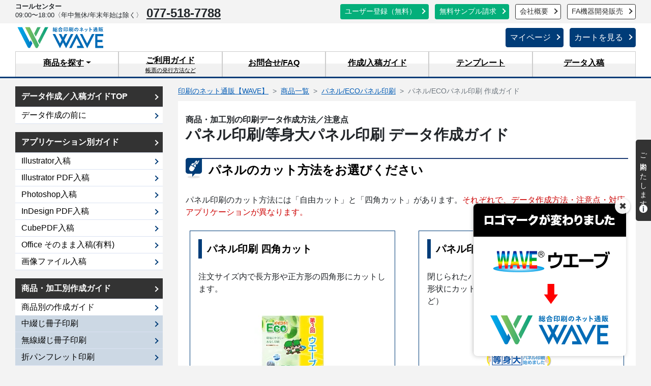

--- FILE ---
content_type: text/html; charset=UTF-8
request_url: https://www.wave-inc.co.jp/data/pdct-panel/
body_size: 16384
content:
<!doctype html>
<html lang="ja"><!-- InstanceBegin template="/Templates/data.dwt" codeOutsideHTMLIsLocked="false" -->
<head>
<meta charset="utf-8">
<!-- Page hiding snippet (recommended) -->
<style>.async-hide{opacity:0!important}</style>
<script>(function(a,s,y,n,c,h,i,d,e){s.className+=' '+y;h.end=i=function(){s.className=s.className.replace(RegExp(' ?'+y),'')};(a[n]=a[n]||[]).hide=h;setTimeout(function(){i();h.end=null},c);})(window,document.documentElement,'async-hide','dataLayer',4000,{'GTM-5BP9HF':true});</script>
<!-- Google Tag Manager -->
<script>(function(w,d,s,l,i){w[l]=w[l]||[];w[l].push({'gtm.start':new Date().getTime(),event:'gtm.js'});var f=d.getElementsByTagName(s)[0],j=d.createElement(s),dl=l!='dataLayer'?'&l='+l:'';j.async=true;j.src='https://www.googletagmanager.com/gtm.js?id='+i+dl;f.parentNode.insertBefore(j,f);})(window,document,'script','dataLayer','GTM-5BP9HF');</script>
<!-- End Google Tag Manager -->
<!-- InstanceParam name="ID" type="text" value="dataPdPanelIndex" -->
<!-- InstanceParam name="Category" type="text" value="data" -->
<!-- InstanceParam name="SubCategory" type="text" value="data-pdct" -->
<!-- InstanceParam name="Product" type="text" value="panel" -->
<!-- InstanceParam name="Soft" type="text" value="" -->
<!-- InstanceParam name="LEVEL" type="text" value="E-p" -->
<!-- InstanceParam name="ContentGroup" type="text" value="pdct" -->
<!-- InstanceParam name="SideNav" type="number" value="1" -->
<!-- InstanceParam name="TITLE" type="text" value="データ作成ガイド - パネル印刷/等身大パネル印刷" -->
<!-- InstanceParam name="URL" type="URL" value="https://www.wave-inc.co.jp/data/pdct-panel/" -->
<!-- InstanceParam name="DESCRIPTION" type="text" value="パネル印刷/等身大パネル印刷データ作成ガイド｜イベントや店頭におすすめのパネル印刷/等身大パネル印刷の印刷用データの作成方法と注意点をご紹介いたします。" -->
<!-- InstanceParam name="KEYWORDS" type="text" value="パネル,等身大パネル,印刷データ,作成方法" -->
<!-- InstanceParam name="IMG" type="URL" value="" -->


<!-- InstanceBeginEditable name="php" -->
<!-- InstanceEndEditable -->
<meta name="format-detection" content="telephone=no">
<meta name="viewport" content="width=device-width, initial-scale=1, shrink-to-fit=no">
<title>データ作成ガイド - パネル印刷/等身大パネル印刷｜ネット通販の印刷・プリントなら【WAVE】</title>
<!-- InstanceBeginEditable name="meta" -->
<meta name="robots" content="noydir,noodp,index,follow">
<!-- InstanceEndEditable -->
<meta name="description" content="パネル印刷/等身大パネル印刷データ作成ガイド｜イベントや店頭におすすめのパネル印刷/等身大パネル印刷の印刷用データの作成方法と注意点をご紹介いたします。 - 高品質な印刷物を短納期・低価格でご提供。万全のサポート体制で初めての方も安心してご利用いただけます。">
<meta name="keywords" content="パネル,等身大パネル,印刷データ,作成方法">

<link rel="canonical" href="https://www.wave-inc.co.jp/data/pdct-panel/">
<meta property="og:url" content="https://www.wave-inc.co.jp/data/pdct-panel/">

<meta property="og:type" content="article">
<meta property="og:title" content="データ作成ガイド - パネル印刷/等身大パネル印刷｜ネット通販の印刷・プリントなら【WAVE】">
<meta property="og:image" content="https://www.wave-inc.co.jp/images/wave_official.png">
<meta property="og:description" content="パネル印刷/等身大パネル印刷データ作成ガイド｜イベントや店頭におすすめのパネル印刷/等身大パネル印刷の印刷用データの作成方法と注意点をご紹介いたします。">
<meta property="og:site_name" content="ネット印刷WAVE">
<meta property="fb:app_id" content="1499080130323630">
<meta name="twitter:card" content="summary">
<meta name="twitter:site" content="@wave_inc">
<meta name="twitter:domain" content="www.wave-inc.co.jp">
<!-- InstanceBeginEditable name="ogp" -->
<!-- InstanceEndEditable -->
<meta name="copyright" content="(C) WAVE Co.,Ltd.">
<link rel="icon" href="../../images/favicon.ico" type="image/vnd.microsoft.icon">
<link rel="shortcut icon" href="../../images/favicon.ico" type="image/vnd.microsoft.icon">
<link rel="apple-touch-icon" sizes="152x152" href="https://www.wave-inc.co.jp/images/xapple-touch-icon.png.pagespeed.ic.R4Ul5qqGu0.webp">
<link rel="preload" href="../../css/fonts/icomoon.woff?7graro" as="font" type="font/woff" crossorigin>
<link rel="stylesheet" href="https://www.wave-inc.co.jp/css/A.data.css.pagespeed.cf.hfK-s8TtSp.css" as="font">
<!-- InstanceBeginEditable name="head" -->
<style>p.box-app{padding:5px;background-color:#f1f1f1;background-color:var(--light);font-weight:bold}.box-page li{font-size:.9rem}</style>
<!-- InstanceEndEditable -->
<script src="https://www.wave-inc.co.jp/javascript/jquery-3.3.1.min.js.pagespeed.jm.r0B4QCxeCQ.js"></script>
<script src="https://www.wave-inc.co.jp/javascript/main201509.js+wave,_func_dispLink.js.pagespeed.jc.ju2G0GJlKr.js"></script><script>eval(mod_pagespeed_E1R6V5qc6n);</script>
<script>eval(mod_pagespeed_XXlFbkBiat);</script><!-- InstanceBeginEditable name="script" -->
<!-- InstanceEndEditable -->
<script type="application/ld+json">
{
	"@context": "https://schema.org",
	"@graph": [
		{
			"@type": ["Organization","Corporation","Brand"],
			"@id": "https://www.wave-inc.co.jp/#organization",
			"name": "株式会社ウエーブ",
			"alternateName": ["ウエーブ","WAVE"],
			"legalName": "株式会社ウエーブ",
			"url": "https://www.wave-inc.co.jp/",
			"telephone": "+81775187788",
			"logo": {
				"@type": "ImageObject",
				"@id": "https://www.wave-inc.co.jp/#logo",
				"url": "https://www.wave-inc.co.jp/images/wave_official.png",
				"caption": "WAVEロゴマーク"
			},
			"image": {
				"@id": "https://www.wave-inc.co.jp/#logo"
			},
			"address": {
				"@type": "PostalAddress",
				"streetAddress": "勝部六丁目2番1号",
				"addressLocality": "守山市",
				"addressRegion": "滋賀県",
				"postalCode": "5240041",
				"addressCountry": {
					"@type": "Country",
					"name": "JP"
				}
			},
			"sameAs": [
				"https://www.facebook.com/WAVE.inc.co.jp",
				"https://x.com/wave_inc",
				"https://www.youtube.com/c/Wave-incCoJp"
			],
			"foundingDate": "1985-05-02"
		},
		{
			"@type": "WebSite",
			"@id": "https://www.wave-inc.co.jp/#website",
			"url": "https://www.wave-inc.co.jp/",
			"name": "ネット印刷のWAVE",
			"alternateName": ["ウエーブ","WAVE"],
			"description": "ネット印刷ならウエーブにお任せください！お客様ご満足の高精細印刷が標準。再印刷のストレス極減。出荷日厳守。折パンフレット当日出荷最大24万部。24時間オートデータチェック対応。「会社の顔」の印刷物を省力・低価格・最短で高品質に。特販で法人サポート充実。平均9秒以内につながるコールセンター。品質保証を明示。分納対応。送料無料。",
			"publisher": {
				"@id": "https://www.wave-inc.co.jp/#organization"
			},
			"copyrightHolder": {
				"@id": "https://www.wave-inc.co.jp/#organization"
			}
		},
		{
			"@type": "WebPage",
			"@id": "https://www.wave-inc.co.jp/data/pdct-panel/",
			"url": "https://www.wave-inc.co.jp/data/pdct-panel/",
			"name": "データ作成ガイド - パネル印刷/等身大パネル印刷｜ネット通販の印刷・プリントなら【WAVE】",
			"isPartOf": {
				"@id": "https://www.wave-inc.co.jp/#website"
			},
			"datePublished": "2025-11-28T09:59:10+09:00",
			"dateModified": "2025-11-28T09:59:10+09:00"
		},
		{
			"@type": "Article",
			"@id": "https://www.wave-inc.co.jp/data/pdct-panel/#article",
			"isPartOf": {
				"@id": "https://www.wave-inc.co.jp/data/pdct-panel/"
			},
			"author": {
				"@id": "https://www.wave-inc.co.jp/#organization"
			},
			"headline": "データ作成ガイド - パネル印刷/等身大パネル印刷｜ネット通販の印刷・プリントなら【WAVE】",
			"datePublished": "2025-11-28T09:59:10+09:00",
			"dateModified": "2025-11-28T09:59:10+09:00",
			"mainEntityOfPage": {
				"@id": "https://www.wave-inc.co.jp/data/pdct-panel/"
			},
			"publisher": {
				"@id": "https://www.wave-inc.co.jp/#organization"
			},
			"keywords": [
	"パネル","等身大パネル","印刷データ","作成方法"			]
		}
	]
}
</script>
</head>
<body id="dataPdPanelIndex" class="data data-pdct pdct">
<div id="top">
<ul id="shortcutNav" class="menu">
<li><a href="#globalNav" accesskey="m">メインメニューへ</a></li>
<li><a href="#mainContent" accesskey="c">本文へ</a></li>
<li><a href="#subContent" accesskey="n">サブメニューへ</a></li>
<li><a href="#topnav" accesskey="o">マイページ、カートを見るへ</a></li>
<li><a href="#topnav-md" accesskey="p">初めての方用メニューへ</a></li>
<li><a href="../sitemap.html" accesskey="s">作成ガイドサイトマップへ</a></li>
</ul>
</div>
<!--ヘッダ・グロナビ-->
<!-- ヘッダ -->
<header class="clearfix">
<div class="bg-light px-2 px-xl-0 clearfix d-none d-lg-block">
<div class="container-wrapper">
<p class="mb-0 mt-1 float-left"><small class="d-inline-block mr-3 mr-xl-2"><strong>コールセンター</strong><br>09:00〜18:00<span class="d-none d-xl-inline-block">〈年中無休/年末年始は除く〉</span></small><a href="tel:0775187788" class="h2">077-518-7788</a></p>
<p class="my-2 mb-0 float-right">
<a href="../../order/index.php?main_page=create_account" class="btn btn-sm btn-info mr-2">ユーザー登録（無料）</a>
<a href="../../order/index.php?main_page=form_material" class="btn btn-sm btn-info mr-2">無料サンプル請求</a>
<!--<a href="guide/corporate.html" class="btn btn-sm btn-outline-primary mr-2">法人の方へ</a>-->
<a href="../../corporate/" class="btn btn-sm btn-outline-dark mr-2">会社概要</a>
<a href="https://robo.wave-inc.co.jp/" class="btn btn-sm btn-outline-dark" target="_blank" role="button">FA機器開発販売</a>
</p>
</div>
</div>
<div class="container-wrapper">
	<div class="d-flex align-items-center">
		<a class="navbar-brand" href="https://www.wave-inc.co.jp/">
			<div id="top-logo">
			<img class="img-fluid" src="../../images/logo.svg?v1" alt="ネット印刷の【WAVE】｜早くてキレイなのに安い！" width="178" height="50">
			</div>
		</a>

				<div class="d-none d-lg-block flex-grow-1 my-2 mx-5">
				</div>
		<div id="topnav" class="d-none d-lg-block my-2">
			<ul class="list-unstyled my-0 pl-0">
			<li class="list-inline-item mb-0"><a class="btn btn-primary" href="../../order/index.php?main_page=account" role="button">マイページ</a></li>
			<li class="list-inline-item mb-0"><a class="btn btn-primary" href="../../order/index.php?main_page=shopping_cart" role="button">カートを見る</a></li>
			</ul>
		</div>
</div>
<button class="navbar-toggler" type="button" data-toggle="offcanvas"> <span></span><span></span><span></span> </button><div id="navbar-back" data-toggle="offcanvas"></div>
<div id="menu-md">
<ul class="list-unstyled">
<li class="list-inline-item"><a href="../../order/index.php?main_page=account" class="btn btn-primary">マイページ</a></li>
<li class="list-inline-item"><a href="../../order/index.php?main_page=shopping_cart" class="btn btn-primary">カートを見る</a></li>
</ul>
</div>
<div id="menu-sm">
<a href="../../order/index.php?main_page=account"><span class="iconf iconf-person"></span><span>マイページ</span></a>
<a href="../../order/index.php?main_page=shopping_cart"><span class="iconf iconf-shopping_cart"></span><span>カート</span></a>
</div>
</div>
</header>
<!--ヘッダEND-->
<!--グロナビ-->
<nav id="globalNav" class="mb-0 mb-lg-3">
<div class="container-wrapper">
<ul class="nav justify-content-center nav-justified">
<li class="nav-item dropdown"><a class="nav-link dropdown-toggle wbr" href="#" id="navbarDropdown" role="button" data-toggle="dropdown" aria-haspopup="true" aria-expanded="false"><span>商品を</span><span>探す</span></a>
<div class="dropdown-menu" aria-labelledby="navbarDropdown"> <a class="dropdown-item" href="../../tools/itemsearch.php" title="アイテム名検索">アイテム名検索</a> <a class="dropdown-item" href="../../tools/sizesearch.php" title="仕上がりサイズを入力して、対応商品を検索">サイズ&times;商品検索</a> <a class="dropdown-item" href="../../tools/pdctsearch.html" title="商品一覧から検索">商品一覧から検索</a> <a class="dropdown-item" href="../../tools/pdctspeed.php" title="短納期商品を探す">短納期商品を探す</a> <a class="dropdown-item" href="../../order/index.php?main_page=estimate_compare" title="料金比較ツール">料金比較[要ﾛｸﾞｲﾝ]</a> <a class="dropdown-item" href="../../order/index.php?main_page=estimate_info" title="カンタンご注文フォーム">簡単ご注文フォーム</a> <a class="dropdown-item" href="../../order/pricelist_direct" title="料金表にダイレクトアクセス">料金表ダイレクト</a>
</div>
</li>
<li class="nav-item"> <a class="nav-link guide wbr" href="../../guide/"><span>ご利用</span><span>ガイド</span><div>帳票の発行方法など</div></a></li>
<li class="nav-item"> <a class="nav-link wbr" href="../../toiawase/"><span>お問合せ</span><span>/FAQ</span></a> </li>
<li class="nav-item"> <a class="nav-link wbr" href="../../data/"><span>作成/入稿</span><span>ガイド</span></a> </li>
<li class="nav-item d-none d-lg-block"> <a class="nav-link" href="../../data/download/">テンプレート</a> </li>
<li class="nav-item d-none d-lg-block"> <a class="nav-link" href="../../data/nyukou/">データ入稿</a> </li>
</ul>
</div>
</nav>
<!--グロナビEND--> 
<!--ヘッダ・グロナビEND-->
<div id="contents" class="container-fluid mb-3"> 
<!-- メインコンテンツ -->
<div id="mainContent" class="pr-lg-0 panel">
  
<!-- パンくずリスト -->
<div class="container-wrapper">
<div id="breadcrumb" class="px-2 px-lg-0">
<nav aria-label="breadcrumb">
<ol class="breadcrumb" itemscope="" itemtype="http://schema.org/BreadcrumbList">
<li itemprop="itemListElement" itemscope itemtype="http://schema.org/ListItem" class="breadcrumb-item"><a href="https://www.wave-inc.co.jp/" title="印刷のネット通販【WAVE】" itemprop="item"><span itemprop="name">印刷のネット通販【WAVE】</span></a><meta itemprop="position" content="1"></li>

<li itemprop="itemListElement" itemscope itemtype="http://schema.org/ListItem" class="breadcrumb-item"><a href="../../tools/pdctsearch.html" itemprop="item"><span itemprop="name">商品一覧</span></a><meta itemprop="position" content="2"></li>

<li itemprop="itemListElement" itemscope itemtype="http://schema.org/ListItem" class="breadcrumb-item"><a href="../../products/panel/" itemprop="item"><span itemprop="name">パネル/ECOパネル印刷</span></a><meta itemprop="position" content="3"></li>

<li itemprop="itemListElement" itemscope itemtype="http://schema.org/ListItem" class="breadcrumb-item active"><span itemprop="name"><!-- InstanceBeginEditable name="topicPath" -->パネル/ECOパネル印刷 作成ガイド<!-- InstanceEndEditable --></span><meta itemprop="position" content="4"></li>
</ol>
</nav>
</div>
</div>
 
<!--パンくずEND --> 
<div class="mainContent-inner">
<!-- 本文 --> 
<!-- InstanceBeginEditable name="mainContent" --> 
<!--メニュー紹介-->
<h1><span class="cate">商品・加工別の印刷データ作成方法／注意点</span><br>
パネル印刷/等身大パネル印刷&nbsp;データ作成ガイド</h1>

<section id="areaDetail" class="mb-5">
	<h2 class="icon-mouse">パネルのカット方法をお選びください</h2>
	<p>パネル印刷のカット方法には「自由カット」と「四角カット」があります。<em class="text-danger">それぞれで、データ作成方法・注意点・対応アプリケーションが異なります。</em></p>
	<div class="row box-page">
		<div class="col-md-6">
			<div class="m-2 p-3 border border-primary">
				<h3>パネル印刷 四角カット</h3>
				<p>注文サイズ内で長方形や正方形の四角形にカットします。</p>
				<p class="text-center"> <img src="https://www.wave-inc.co.jp/images/products/panel/xpanel_squarecut.gif.pagespeed.ic.DI6PEJGqIS.webp" alt="四角カット例" width="150" height="260" class="img-fluid" loading="lazy"></p>
				<p class="box-app">対応アプリケーション</p>
				<ul>
					<li class="wbr"><span>Illustrator</span><span class="notes">（AI・EPS）</span><span><a href="../download/panel.html" class="icon-illustrator">テンプレート</a></span></li>
					<li>Illustrator PDF</li>
					<li class="wbr"><span>Photoshop</span><span class="notes">（PSD・EPS）</span><span><a href="../download/panel.html" class="icon-photoshop">テンプレート</a></span></li>
					<li>InDesign PDF</li>
					<li>Officeそのまま入稿</li>
					<li>CubePDF入稿</li>
					<li>画像ファイル入稿</li>
				</ul>
				<a href="shikaku.html" class="btn btn-primary btn-block wbr"><span>四角カット</span> <span>データ作成ガイドへ</span></a>
			</div>
		</div>
		<div class="col-md-6">
			<div class="m-2 p-3 border border-primary">
				<h3>パネル印刷 自由カット</h3>
				<p>閉じられたパス（カットパス）に沿って、ご指定の形状にカットします。（等身大の人型にカットなど）</p>
				<p class="text-center"><img src="https://www.wave-inc.co.jp/images/products/panel/xpanel_freecut.gif.pagespeed.ic.OMKDZNrmmj.webp" alt="自由カット例" width="150" height="260" class="img-fluid" loading="lazy"></p>
				<p class="box-app">対応アプリケーション</p>
				<ul>
					<li class="wbr"><span>Illustrator</span><span class="notes">（AI・EPS）</span><span><a href="../download/panel.html#a_free" class="icon-illustrator">テンプレート</a></span></li>
				</ul>
				<a href="free.html" class="btn btn-primary btn-block wbr"><span>自由カット</span> <span>データ作成ガイドへ</span></a>
			</div>
		</div>
	</div>
</section>	
	

<!--ここまで--> 
<!-- InstanceEndEditable -->
<div id="js_write_data_bottom"></div>
<p class="gototop"><a href="#top">このページのトップに戻る</a></p>
 
<!--footnav-->
<div id="areaFootnavi" class="mb-5">

<h2 class="h2-simple mb-0">
<!-- InstanceBeginEditable name="relationallink" -->パネル/ECOパネル印刷<!-- InstanceEndEditable -->の商品についてはこちら

</h2>
<div class="bg-light border p-3"><!--グレー背景--> 

<div class="bg-white p-3 mb-4">
<h3>この商品の関連ページ</h3>

<div class="row">
<div class="col-md-6 mb-2"> <a href="../../products/panel/" class="btn btn-toprice btn-block"><span class="notes">この商品の</span>仕様・料金を確認</a> </div>
<div class="col-md-6 mb-2"> <a href="../download/panel.html" class="btn btn-dark btn-block"><span class="notes">この商品の</span>印刷テンプレートへ</a> </div>
<div class="col-md-6 mb-2"> <a href="../size/panel.html" class="btn btn-outline-dark btn-block">パネルのサイズ一覧を見る</a> </div>
</div>
 </div>

<div class="py-2">  
<p class="text-center"><a class="btn btn-primary px-lg-5" href="../#areaPd">商品・加工別の<br class="br-sp">
データ作成ガイドトップへ戻る</a></p>
 </div>
<h3>その他の関連ページ</h3>
<!-- InstanceBeginEditable name="footnavOther" -->
<div class="row">
<div class="col-md-6">
<h4>対応状況</h4>
<ul>
<li><a href="../app.html" title="対応アプリケーション・データ形式">対応アプリケーション</a></li>
<li><a href="../size/index2.html">用紙サイズ一覧</a></li>
</ul>
</div>
<div class="col-md-6">
<h4>オプション／サービス</h4>
<ul>
<li><a href="../office-s/">Officeデータ変換オプション(そのまま入稿)</a></li>
<li><a href="../op-kenpan/">検版システム利用オプション</a></li>
</ul>
</div>
</div>
<!-- InstanceEndEditable -->

</div><!--END グレー背景--> 

</div><!--footnav END-->
<div class="row mb-5">
<div class="col-sm-6">
<p class="catetop"><a href="../../data/">データ作成/入稿ガイドTOPへ</a></p>
</div>
<div class="col-sm-6 d-none d-sm-block">
<p class="gototop text-right"><a href="#top">このページのトップに戻る</a></p>
</div>
</div>

 

<div class="attention">
<h4>WAVEの定番商品</h4>
<p>
<a href="../../products/flyer/" class="btn btn-primary btn-sm mr-2 mb-2">チラシ・フライヤー印刷</a>
<a href="../../products/poster/" class="btn btn-primary btn-sm mr-2 mb-2">ポスター印刷</a>
<a href="../../products/book/" class="btn btn-primary btn-sm mr-2 mb-2">中綴じ冊子印刷</a>
<a href="../../products/calendar/" class="btn btn-primary btn-sm mr-2 mb-2">カレンダー印刷</a>
<a href="../../products/envelope/" class="btn btn-primary btn-sm mr-2 mb-2">封筒印刷</a>
<a href="../../products/hagaki/" class="btn btn-primary btn-sm mr-2 mb-2">ポストカード印刷・はがき印刷</a>
<a href="../../products/card/" class="btn btn-primary btn-sm mr-2 mb-2">名刺印刷</a>
<!-- InstanceBeginEditable name="pdctLink" --><!-- InstanceEndEditable -->
<a href="../../tools/pdctsearch.html" class="btn btn-outline-primary btn-sm mr-2 mb-2"><span class="d-none d-lg-inline">そのほか多彩な取り揃え・</span>商品一覧を見る</a>
</p>
</div>


<!--bookmark-->
<div id="areaBookmarks" class="clearfix">
<div class="areaBookmarks-bookmark">
<div class="bookmarks-facebook bookmarks-item"><a href="javascript:void(0)" rel="nofollow" onclick="javascript:window.open('https://www.facebook.com/sharer/sharer.php?u='+encodeURIComponent(location.href), 'facebookwindow', 'width=520, height=520, personalbar=0, toolbar=0, scrollbars=1');return false;">シェア</a></div>
<div class="bookmarks-twitter bookmarks-item"><a href="javascript:void(0)" rel="nofollow" onclick="javascript:window.open('https://twitter.com/share?text='+encodeURIComponent(document.title)+'&url='+encodeURIComponent(location.href), 'twitterwindow', 'width=520, height=520, personalbar=0, toolbar=0, scrollbars=1');return false;">ツイート</a></div>
<div class="bookmarks-line bookmarks-item"><a href="javascript:void(0)" rel="nofollow" onclick="javascript:window.open('https://social-plugins.line.me/lineit/share?url='+encodeURIComponent(location.href), 'linepopup', 'width=520, height=520, personalbar=0, toolbar=0, scrollbars=1');return false;">LINEで送る</a></div>
<div class="bookmarks-pocket bookmarks-item"><a href="javascript:void(0)" rel="nofollow" onclick="javascript:window.open('https://getpocket.com/edit?title='+encodeURIComponent(document.title)+'&url='+encodeURIComponent(location.href), 'pkwindow', 'width=600, height=600, personalbar=0, toolbar=0, scrollbars=1');return false;">Pocket</a></div>
<div class="bookmarks-hatena bookmarks-item"><a href="javascript:void(0)" rel="nofollow" onclick="javascript:window.open('https://b.hatena.ne.jp/entry/panel/?url='+encodeURIComponent(location.href), 'hatenawindow', 'width=600, height=600, personalbar=0, toolbar=0, scrollbars=1');return false;">ブックマーク</a></div>
</div>
</div>

</div>
</div>
<!--mainContent END--> 

<!--サイドメニュー-->
<!-- サイドメニュー -->
<div id="subContent" role="navigation">
<!--
<div class="d-block d-lg-none mx-1 my-2">
<form action="../../tools/search.php" method="get" class="d-flex justify-content-between">
<input type="text" name="kw" value="" data-lastkeyword="" oninput="checkDiff(this)" style="width:250px;height:32px;font-size:16px;">
<input type="submit" value="検索" class="btn-primary btn-sm search_btn">
</form>
</div>
-->

<div class="row row-0 no-gutters d-lg-none mb-3 mt-3 mt-xl-0">
<div class="col-6 px-1"><a href="../../order/index.php?main_page=create_account" class="btn btn-block btn-outline-danger">ユーザー登録</a></div>	
<div class="col-6 px-1"><a href="../../toiawase/#areaForm" class="btn btn-block btn-outline-primary">お問い合わせ</a></div>	
</div>

<ul id="sideNav-dataBeg" class="sideNav2 mb-3">
<li class="menu-title"><a href="../../data/">データ作成／入稿ガイドTOP</a></li>
<li class="menu-dataBegTitle menu-cls"><a href="../../data/basic/">データ作成の前に</a>
</li>
</ul>
<ul id="sideNav-dataApp" class="sideNav2 mb-3">
<li class="menu-title"><a href="../../data/#areaApp">アプリケーション別ガイド</a></li>
<li class="menu-dataAppAi menu-cls menu-dataApp icon_appai"><a href="../../data/illustrator/">Illustrator入稿</a>
</li>
<li class="menu-dataAppPdf menu-cls menu-dataApp icon_appai"><a href="../../data/illustrator_pdf/">Illustrator&nbsp;PDF入稿</a>
</li>
<li class="menu-dataAppPs menu-cls menu-dataApp icon_appps"><a href="../../data/photoshop/">Photoshop入稿</a>
</li>
<li class="menu-dataAppInd menu-cls menu-dataApp icon_appid"><a href="../../data/indesign/">InDesign&nbsp;PDF入稿</a>
</li>
<li class="menu-dataAppCube menu-cls menu-dataApp icon_appcube"><a href="../../data/cubepdf/">CubePDF入稿</a>
</li>
<li class="menu-dataAppOfs menu-cls menu-dataApp icon_office02"><a href="../../data/office-s/">Office&nbsp;そのまま入稿(有料)</a>
</li>
<li class="menu-dataAppImg menu-cls menu-dataApp icon_imgage"><a href="../../data/imagefile/">画像ファイル入稿</a>
</li>
</ul>
<ul id="sideNav-dataPdct" class="sideNav2 mb-3">
<li class="menu-title"><a href="../../data/#areaPd">商品・加工別作成ガイド</a></li>
<li class="menu-data"><a href="../../data/#areaPd">商品別の作成ガイド</a>
<ul class="subnavi">
<li class="submenu-dataPdct submenu-cls"><a href="../../data/pdct-book/">中綴じ冊子印刷</a></li>
<li class="submenu-dataPdct submenu-cls"><a href="../../data/pdct-book2/">無線綴じ冊子印刷</a></li>
<li class="submenu-dataPdct submenu-cls"><a href="../../data/pdct-pamphlet/">折パンフレット印刷</a></li>
<li class="submenu-dataPdct submenu-cls"><a href="../../data/pdct-scrum/">スクラム製本冊子印刷</a></li>
<li class="submenu-dataPdct submenu-cls"><a href="../../data/pdct-document/">資料印刷</a></li>
<li class="submenu-dataPdct submenu-cls"><a href="../../data/pdct-clear-poster/">クリアポスター印刷</a></li>
<li class="submenu-dataPdct submenu-cls"><a href="../../data/pdct-offset4/">パック&times;4</a></li>
<li class="submenu-dataPdct submenu-cls"><a href="../../data/pdct-offset1000/">名刺パック&times;250/500/1000<br>(大人数同時注文名刺)</a></li>
<li class="submenu-dataPdct submenu-cls"><a href="../../data/pdct-diecut-card/">型抜きカード印刷</a></li>
<li class="submenu-dataPdct submenu-cls"><a href="../../data/pdct-tag/">商品タグ印刷</a></li>
<li class="submenu-dataPdct submenu-cls"><a href="../../data/pdct-package/">パッケージ印刷</a></li>
<li class="submenu-dataPdct submenu-cls"><a href="../../data/pdct-ticket/">チケット印刷</a></li>
<li class="submenu-dataPdct submenu-cls"><a href="../../data/pdct-envelope/">封筒印刷</a></li>
<li class="submenu-dataPdct submenu-cls"><a href="../../data/pdct-folder/">ECO紙製フォルダー印刷（ポケットホルダー）</a></li>
<li class="submenu-dataPdct submenu-cls"><a href="../../data/pdct-clearfile/">クリアファイル印刷</a></li>
<li class="submenu-dataPdct submenu-opn"><a href="../../data/pdct-panel/">パネル印刷</a></li>
<li class="submenu-dataPdct submenu-cls"><a href="../../data/pdct-swingpop/">スイングPOP・POPカード印刷</a></li>
<li class="submenu-dataPdct submenu-cls"><a href="../../data/pdct-pop/">卓上POP印刷</a></li>
<li class="submenu-dataPdct submenu-cls"><a href="../../data/pdct-nobori/">のぼり印刷</a></li>
<li class="submenu-dataPdct submenu-cls"><a href="../../data/pdct-tapestry/">タペストリー印刷</a></li>
<li class="submenu-dataPdct submenu-cls"><a href="../../data/pdct-banner/">横断幕/懸垂幕印刷</a></li>
<li class="submenu-dataPdct submenu-cls"><a href="../../data/pdct-wall/">壁紙/ウォールステッカー印刷</a></li>
<li class="submenu-dataPdct submenu-cls"><a href="../../data/pdct-cuttingsheet/">カッティングシート製作</a></li>
<li class="submenu-dataPdct submenu-cls"><a href="../../data/pdct-cal/">カレンダー印刷</a></li>
<li class="submenu-dataPdct submenu-cls"><a href="../../data/pdct-uchiwa/">ECOうちわ印刷</a></li>
<li class="submenu-dataPdct submenu-cls"><a href="../../data/pdct-sticker/">シール印刷/ステッカー印刷</a></li>
<li class="submenu-dataPdct submenu-cls"><a href="../../data/pdct-magnet-sticker/">マグネットステッカー印刷</a></li>
<li class="submenu-dataPdct submenu-cls"><a href="../../data/pdct-facepaintseal/">フェイスペイントシール印刷</a></li>
<li class="submenu-dataPdct submenu-cls"><a href="../../data/pdct-shikishi/">色紙印刷</a></li>
<li class="submenu-dataPdct submenu-cls"><a href="../../data/pdct-mousepad/">マウスパッド印刷</a></li>
<li class="submenu-dataPdct submenu-cls"><a href="../../data/pdct-bookmark/">しおりセット印刷</a></li>
<li class="submenu-dataPdct submenu-cls"><a href="../../data/pdct-tape/">オリジナルテープ作成</a></li>
<li class="submenu-dataPdct submenu-cls"><a href="../../data/pdct-ribbon/">オリジナルリボン印刷</a></li>
<li class="submenu-dataPdct submenu-cls"><a href="../../data/pdct-stamp/shintouin.html">オリジナルスタンプ作成</a></li>
<li class="submenu-dataPdct submenu-cls"><a href="../../data/pdct-chopstickcase/">箸袋印刷</a></li>
</ul>
</li>
<li class="menu-data"><a href="../../data/#areaOpt">加工別の作成ガイド</a>
</li>
</ul>
<ul id="sideNav-dataSend" class="sideNav2 mb-3">
<li class="menu-title"><b>データ入稿について</b></li>
<li class="menu-dataSend01 menu-cls"><a href="../../data/send/">ご入稿の流れ</a></li>
<li class="menu-dataSend02 menu-cls"><a href="../../data/send/pre.html">ご入稿データの準備</a>
</li>
<li class="menu-dataSend03 menu-cls"><a href="../../data/send/archive.html">フォルダの圧縮方法</a></li>
<li class="menu-dataSend04 menu-cls"><a href="../../data/send/checksheet.html">最終チェックシート</a></li>
<li class="menu-dataNyukou menu-cls"><a href="../../data/nyukou/">入稿窓口</a>
</li>
</ul>
<ul id="sideNav-dataSup" class="sideNav2 mb-3">
<li class="menu-title"><b>サポートコンテンツ</b></li>
<li class="menu-title menu-subtitle"><b>対応状況</b></li>
<li class="menu-dataSup menu-cls"><a href="../../data/app.html">対応アプリケーション一覧</a></li>
<li class="menu-dataSup menu-cls"><a href="../../data/size/index2.html">取り扱い用紙サイズ一覧</a></li>
<li class="menu-title menu-subtitle"><b>入稿オプション・サービス</b></li>
<li class="menu-dataSup menu-cls"><a href="../../data/op-kenpan/">検版ソフト利用オプション</a>
</li>

<li class="menu-title menu-subtitle"><a href="../../data/dtp/">印刷・DTP 基礎知識</a></li>
<li class="menu-dataSup menu-cls"><a href="../../data/dtp/#areaPrint">印刷方式について</a></li>
<li class="menu-dataSup menu-cls"><a href="../../data/dtp/#areaProfile">カラープロファイルの設定</a></li>
<li class="menu-dataSup menu-cls"><a href="../../data/dtp/#areaBlack">印刷の黒色（K）について</a></li>
<li class="menu-title menu-subtitle"><b>テンプレート</b></li>
<li class="menu-dataSup menu-cls"><a href="../../data/download/">データ作成用テンプレート</a></li>
<li class="menu-title menu-subtitle"><b>チュートリアル</b></li>
<li class="menu-dataSup menu-cls"><a href="../../data/mk_hagaki/">ポストカードを作ろう！</a>
</li>
<li class="menu-dataSup menu-cls"><a href="../../data/mk_flyer/">Wordでチラシを作る方法を解説！</a>
</li>
<li class="menu-dataSup menu-cls"><a href="../../data/mk_card/">フリーソフトで名刺作成！</a>
</li>

<li class="menu-dataSup menu-cls"><a href="../../data/mk_drawing/">手描きでデータ作成</a></li>

<li class="menu-dataSup menu-cls"><a href="../../data/mk_calendar/">カレンダーテンプレート活用</a></li>

<li class="menu-dataSup menu-cls"><a href="../../data/mk_pamphlet/">会社概要作り方講座</a>
</li>

</ul>

<div id="sideNav-pr3" class="mt-3 mb-3 p-3 bg-white text-center">
<p><a href="../../data/app.html#areaDetailPDF" title="PDF入稿について"><img src="https://www.wave-inc.co.jp/images/main/banner/xbanner_pdf.png.pagespeed.ic.Trd-kvpItY.webp" srcset="https://www.wave-inc.co.jp/images/main/banner/xbanner_pdf.png.pagespeed.ic.Trd-kvpItY.webp 1x, https://www.wave-inc.co.jp/images/main/banner/xbanner_pdf,402x.png.pagespeed.ic.iaVvAr75O3.webp 2x" alt="PDF入稿" width="225" height="100" class="img-fluid" loading="lazy"></a></p>
<p><a href="../../data/op-kenpan/" title="検版システム利用オプションページへ"><img src="https://www.wave-inc.co.jp/images/main/banner/xbanner_kenpan.png.pagespeed.ic.u35Z-YbejV.webp" srcset="https://www.wave-inc.co.jp/images/main/banner/xbanner_kenpan.png.pagespeed.ic.u35Z-YbejV.webp 1x, https://www.wave-inc.co.jp/images/main/banner/xbanner_kenpan,402x.png.pagespeed.ic.kgWjsL2MNo.webp 2x" alt="検版システム利用オプションページへ" width="225" height="100" class="img-fluid" loading="lazy"></a></p>
<p><a href="../../data/download/" title="テンプレートダウンロードページへ"><img src="https://www.wave-inc.co.jp/images/main/banner/xbanner_temp.png.pagespeed.ic.HgqPHTUBaj.webp" srcset="https://www.wave-inc.co.jp/images/main/banner/xbanner_temp.png.pagespeed.ic.HgqPHTUBaj.webp 1x, https://www.wave-inc.co.jp/images/main/banner/xbanner_temp,402x.png.pagespeed.ic.lIplC2d8q8.webp 2x" alt="テンプレートダウンロードページへ" width="225" height="100" class="img-fluid" loading="lazy"></a></p>
<p><a href="../../order/index.php?main_page=create_account" class="p-0 mb-3"><img src="https://www.wave-inc.co.jp/images/main/banner/xbanner_newuser.png.pagespeed.ic.HIZ03XmPf1.webp" srcset="https://www.wave-inc.co.jp/images/main/banner/xbanner_newuser.png.pagespeed.ic.HIZ03XmPf1.webp 1x, https://www.wave-inc.co.jp/images/main/banner/xbanner_newuser,402x.png.pagespeed.ic.v8U_7v20rM.webp 2x" alt="ユーザー登録で1000円OFFクーポンをプレゼント" width="226" height="72" class="img-fluid" loading="lazy"></a></p>
</div>
<div id="sideNav-icons" class="text-center pb-3 mt-3">
<a href="https://twitter.com/wave_inc" target="_blank" rel="nofollow"><img src="[data-uri]" alt="Twitter" class="mr-1" loading="lazy"></a>
<a href="https://www.facebook.com/WAVE.inc.co.jp" target="_blank" rel="nofollow"><img src="[data-uri]" alt="Facebook" class="mr-1" loading="lazy"></a>
<a href="https://www.youtube.com/c/Wave-incCoJp" target="_blank" rel="nofollow"><img src="[data-uri]" alt="Youtube" loading="lazy"></a>
</div>

</div><!-- サイドメニュー END --> 

</div>
<!--contents END--> 

<!--フッタ-->
<footer>
<!-- footer guide -->
<div id="footer" class="py-0">
<div class="footer-wapper">
<div class="container-fluid" id="footer-inner">
<p class="footer-title collapsed" data-toggle="collapse" data-target="#footer-collapse" aria-expanded="false" aria-controls="footer-collapse" role="button">WAVEかんたん印刷データ作成ガイド</p>
</div>
</div>
<div id="footer-collapse" class="container-fluid mt-3 collapse" aria-labelledby="footer-inner" data-parent="#footer">
<div class="row">
<div class="col-md-5 mb-3">
<p class="footer-subtitle">対応アプリケーション</p>
<p><a href="../../data/app.html" class="iconarrow01">対応アプリケーション・バージョンはこちら</a></p>
<p><a href="../../data/app.html"><img src="https://www.wave-inc.co.jp/images/main/xfooter_miniguide_software.png.pagespeed.ic.J47gn9zFJE.webp" alt="対応アプリケーション" width="303" height="84" class="img-fluid" loading="lazy"></a></p>
</div>
<div class="col-md-7 mb-3">
<p class="footer-subtitle">入稿受付締切時間にご注意ください</p>
<p>商品・納期によって、入稿締切時間が異なります。<br>
<a href="../../guide/nouki.html" class="iconarrow01">納期・発送日について詳しくはこちら</a></p>
<p><a href="../../guide/nouki.html"><img src="https://www.wave-inc.co.jp/images/data/xfooter_miniguide_time.png.pagespeed.ic.FRDC9E3paF.webp" alt="入稿受付締切時間" width="560" height="84" class="img-fluid" loading="lazy"></a></p>
</div>
</div>
</div>
</div>
<div id="footer2" class="py-0">
<div class="container-fluid" id="footer2-inner">
<p class="footer-title collapsed" data-toggle="collapse" data-target="#footer2-collapse" aria-expanded="false" aria-controls="footer2-collapse" role="button">商品・サービス一覧</p>
<div id="footer2-collapse" class="mt-3 collapse" aria-labelledby="footer2-inner" data-parent="#footer2">
<!-- footer sitemap -->	
<div id="pdctList" class="row">
<div class="col-12">
<p class="footer-subtitle border-0"><a href="https://www.wave-inc.co.jp/" class="text-white">ネット印刷のウエーブHOME</a></p>
</div>
<div class="col-md-6 col-lg-3">
<p class="footer-subtitle">チラシ・フライヤー・ポスター</p>
<ul>
<li><a href="../../products/flyer/">チラシ印刷/フライヤー印刷</a></li>
<li><a href="../../products/poster/">ポスター印刷</a></li>
<li><a href="../../products/transit-poster.html">車両中吊り広告印刷</a></li>
<li><a href="../../products/clear-poster.html">クリアポスター印刷</a></li>
</ul>
<p class="footer-subtitle">カード・名刺・はがき・厚紙</p>
<ul>
<li><a href="../../products/card/">名刺印刷</a></li>
<li><a href="../../products/stampcard/">スタンプカード印刷/診察券印刷</a></li>
<li><a href="../../products/hagaki/">はがき/ポストカード印刷</a></li>
<li><a href="../../products/card2/">厚紙印刷(A判・B判カード)</a></li>
<li><a href="../../products/diecutcard/">型抜きカード印刷</a></li>
<li><a href="../../products/foil-card.html">箔押しカード印刷<small>(オフセット)</small></a></li>
<li><a href="../../products/foilprint-card.html">箔プリントカード印刷<small>(オンデマンド)</small></a></li>
<li><a href="../../products/tag/">商品タグ印刷</a></li>
</ul>
<p class="footer-subtitle">冊子・カタログ・パンフレット</p>
<ul>
<li><a href="../../products/book/">中綴じ冊子印刷</a></li>
<li><a href="../../products/book2/">無線綴じ冊子印刷</a></li>
<li><a href="../../products/book4/">激安冊子印刷</a></li>
<li><a href="../../products/pamphlet/">折パンフレット印刷</a></li>
<li><a href="../../products/scrum/">スクラム製本冊子印刷</a></li>
<li><a href="../../products/document.html">資料印刷</a></li>
</ul>
</div>
<div class="col-md-6 col-lg-3">
<p class="footer-subtitle">パッケージ関連商品</p>
<ul>
<li><a href="../../products/package/">パッケージ印刷</a></li>
<li><a href="../../products/wrapping.html">包装紙印刷</a></li>
</ul>
<p class="footer-subtitle">チケット・回数券・クーポン券</p>
<ul>
<li><a href="../../products/ticket/">チケット印刷</a></li>
<li><a href="../../products/coupon.html">回数券印刷/クーポン券印刷</a></li>
</ul>
<p class="footer-subtitle">封筒・圧着DM・フォルダー</p>
<ul>
<li><a href="../../products/envelope/">封筒印刷</a></li>
<li><a href="../../products/acha/">圧着DM印刷</a></li>
<li><a href="../../products/folder/">ECO紙製フォルダー印刷（ポケットホルダー）</a></li>
<li><a href="../../products/clearfile/">クリアファイル印刷</a></li>
</ul>
<p class="footer-subtitle">POP(ポップ)・パネル</p>
<ul>
<li><a href="../../products/panel/">パネル印刷/等身大パネル印刷</a></li>
<li><a href="../../products/swing-pop/">スイングPOP印刷</a></li>
<li><a href="../../products/pop-card/">POPカード印刷</a></li>
<li><a href="../../products/rail-pop/">レールPOP印刷</a></li>
<li><a href="../../products/pop/">卓上POP印刷</a></li>
</ul>
</div>
<div class="col-md-6 col-lg-3">
<p class="footer-subtitle">サイン・ディスプレイ</p>
<ul>
<li><a href="../../products/nobori.html">のぼり印刷</a></li>
<li><a href="../../products/tapestry.html">タペストリー印刷</a></li>
<li><a href="../../products/banner.html">横断幕/懸垂幕印刷</a></li>
<li><a href="../../products/wallpaper/">壁紙/ウォールステッカー印刷</a></li>
<li><a href="../../products/cuttingsheet/">カッティングシート製作</a></li>
<li><a href="../../products/furniture.html">カタログスタンド/ラック印刷</a></li>
</ul>
<p class="footer-subtitle">販促・オリジナルグッズ</p>
<ul>
<li><a href="../../products/calendar/">カレンダー印刷</a></li>
<li><a href="../../products/uchiwa/">ECOうちわ印刷</a></li>
<li><a href="../../products/sticker.html">シール印刷/ステッカー印刷</a></li>
<li><a href="../../products/magnet-sticker.html">マグネットステッカー印刷</a></li>
<li><a href="../../products/facepaintseal.html">フェイスペイントシール印刷</a></li>
<li><a href="../../products/megaphone.html">ECOメガホン印刷</a></li>
<li><a href="../../products/shikishi.html">色紙印刷</a></li>
<li><a href="../../products/mousepad.html">マウスパッド印刷</a></li>
<li><a href="../../products/bookmark.html">しおりセット印刷</a></li>
<li><a href="../../products/tape.html">オリジナルテープ作成</a></li>
<li><a href="../../products/ribbon.html">オリジナルリボン印刷</a></li>
<li><a href="../../products/stamp/">オリジナルスタンプ作成</a></li>
<li><a href="../../products/chopstickcase.html">箸袋印刷</a></li>
<li><a href="../../products/mask-case3/">クリア・マスクケース</a></li>
<li><a href="../../products/poster/stickposter.html">短冊/スティックポスター印刷</a></li>
</ul>
</div>
<div class="col-md-6 col-lg-3">
<p class="footer-subtitle">CD・DVDジャケット</p>
<ul>
<li><a href="../../products/cd.html">CDジャケット印刷</a></li>
<li><a href="../../products/dvd.html">ブルーレイ/DVDジャケット印刷</a></li>
</ul>
<p class="footer-subtitle">アニメ・コミック・同人誌</p>
<ul>
<li><a href="../../products/doujin/item-pr.php">アニメ・イラスト印刷</a></li>
<li><a href="../../products/doujin/">同人誌・画集印刷</a></li>
<li><a href="../../products/doujin/cover.php">同人誌表紙印刷</a></li>
</ul>
<p class="footer-subtitle">オプション／サービス</p>
<ul>
<li><a href="../../products/proof/">校正オプション</a></li>
<li><a href="../../products/option/">加工オプション<br>
<small>折り、ミシン目、箔押し、表面加工など</small></a></li>
<li><a href="../../products/option/">その他オプション<br>
<small>データ作成・入稿関連、配送関連など</small></a></li>
</ul>
<ul>
<li><a href="../../tools/pdctsearch.html#item-easy">名入れ/簡単注文</a></li>
</ul>
<ul>
<li><a href="../../design/" target="_blank" class="blank">デザイン総合サービス</a></li>
</ul>
</div>
</div>
<!--pdctList row END-->

<div id="footerGuide" class="row mt-4">
<div class="col-sm-6 col-md-3">
<p class="footer-subtitle">ご利用ガイド</p>
<ul>
<li><a href="../../order/create_account">ユーザー登録（無料）</a></li>
<li><a href="../../guide/flowchart.html">ご利用の流れ</a></li>
<li><a href="../../guide/nouki.html">納期/出荷日について</a></li>
<li><a href="../../guide/pay.html">お支払い方法について</a></li>
<li><a href="../../guide/ship.php">配送方法/送料について</a></li>
<li><a href="../../guide/corporate.html">法人のお客様へ</a></li>
<li><a href="../../guide/beginner.html">初めてのお客様へ</a></li>
</ul>
</div>
<div class="col-sm-6 col-md-3">
<p class="footer-subtitle">データ作成ガイド</p>
<ul>
<li><a href="../../data/app.html">対応アプリケーション</a></li>
<li><a href="../../data/download/">データ作成用テンプレート</a></li>
<li><a href="../../data/nyukou/">入稿窓口</a></li>
</ul>
</div>
<div class="col-sm-6 col-md-3">
<p class="footer-subtitle">特集ページ</p>
<ul>
<li><a href="../../quality/">WAVEの特長</a></li>
<li><a href="../../quality/kouseisai.html">高精細印刷について</a></li>
<li><a href="../../contents/">ideaWAVE</a></li>
<li><a href="../../products/calendar/item-pr.php">2026年カレンダー印刷</a></li>
<li><a href="../../contents/nenga.php">2026年年賀状印刷</a></li>
</ul>
</div>
<div class="col-sm-6 col-md-3">
<p class="footer-subtitle">お問い合わせ</p>
<ul>
<li><a href="../../toiawase/">お問い合わせ</a></li>
<li><a href="../../order/index.php?main_page=form_material">サンプル請求</a></li>
</ul>
</div>
</div>
<div class="d-sm-flex mt-3 pt-3" style="border-top: 1px solid #fff">
<div class="pr-sm-3 mb-4 mb-sm-0">
<a href="https://www.wave-inc.co.jp/"><img src="../../images/logo.svg" alt="印刷のネット通販【WAVE】" width="178" height="50" class="logo-stroke"></a>
</div>
<div>
<ul class="list-inline">
<li class="list-inline-item mr-2"><a href="../../corporate/" target="_blank" class="blank">会社概要</a></li>
<li class="list-inline-item mr-2"><a href="../../corporate/csr/privacy/" target="_blank" class="blank">プライバシーポリシー</a></li>
<li class="list-inline-item mr-2"><a href="../../guide/kiyaku.html">ご利用規約</a></li>
<li class="list-inline-item mr-2"><a href="../../guide/tokusho.html">特定商取引法の表記</a></li>
<li class="list-inline-item"><a href="../../guide/security.html">セキュリティ対策</a></li>
</ul>
</div>
</div>
<p class="mt-3 mb-0">運営会社：<br>
株式会社ウエーブ<br>
〒524-0041 滋賀県守山市勝部六丁目2番1号<br>
TEL：077-518-7788</p>
<!--footerGuide row END-->
<hr>
<div class="footer-text">
<p class="mt-3 pb-3 mb-0"><!-- InstanceBeginEditable name="description" --> パネル印刷/等身大パネル印刷のデータ作成方法をご紹介。安くてキレイな印刷通販サイトWAVE！名刺印刷やフライヤー印刷などを送料無料でご提供。 <!-- InstanceEndEditable --></p>
</div>
</div>
</div>
</div>
<div class="js_write_copyright text-center"></div>
</footer>
<!--フッタEND-->
<div id="footScript"> 
<script src="https://www.wave-inc.co.jp/javascript/bootstrap.bundle.min.js.pagespeed.jm.ZxWFu9NCKV.js"></script>
<script src="../../phplib/msg_d.php"></script>
<script src="https://www.wave-inc.co.jp/javascript/main_footer.js.pagespeed.jm.ZHHT4cjhfy.js"></script>
<script>
//IE11のみpicturefill.jsを適用
if (navigator.userAgent.indexOf('msie') >= 0 || navigator.userAgent.indexOf('Trident') >= 0){
	var sNew = document.createElement("script");
	sNew.async = true;
	sNew.src = "../../javascript/picturefill.min.js";
	var s0 = document.getElementsByTagName('script')[0];
	s0.parentNode.insertBefore(sNew, s0);
}
	
(function() {
  const POPUP_KEY = 'popupClosed';

  // すでに閉じたことがある場合は何もしない
  if (localStorage.getItem(POPUP_KEY)) return;

  // ページ読み込み後に実行
  window.addEventListener('load', () => {
    // ポップアップ要素を作成
    const popup = document.createElement('div');
    popup.id = 'popup-banner';
    popup.innerHTML = `
      <span class="popup-close">✖️</span>
      <a href="../../info/202510logo.html" class="popup-link">
        <img src="../../images/info/202510logo/popup.png" alt="ロゴマーク変更のお知らせ">
      </a>
    `;

    // CSSスタイルをJSで付与
    const popupLink = popup.querySelector('.popup-link');
    Object.assign(popup.style, {
      position: 'fixed',
      bottom: '20px',
      right: '50px',
      width: '300px',     // 少し広くしてボタン分の余裕を確保
      height: '300px',
      background: '#fff',
      border: '1px solid #ccc',
      boxShadow: '0 2px 8px rgba(0,0,0,0.2)',
      borderRadius: '8px',
      overflow: 'visible', // ボタンがはみ出しても表示されるように
      zIndex: '9999',
      padding: '0', // 余白なし
    });

    const closeBtn = popup.querySelector('.popup-close');
    Object.assign(closeBtn.style, {
      position: 'absolute',
      top: '-10px',  // 画像の上に少しかぶせる
      right: '-10px',
      fontSize: '18px',
      background: 'rgba(255,255,255,0.95)',
      borderRadius: '50%',
      width: '30px',
      height: '30px',
      lineHeight: '30px',
      textAlign: 'center',
      color: '#333',
      boxShadow: '0 1px 4px rgba(0,0,0,0.3)',
      cursor: 'pointer',
      userSelect: 'none',
      zIndex: '10000',
    });

    const img = popup.querySelector('img');
    Object.assign(img.style, {
      width: '300px',
      height: '300px',
      objectFit: 'cover',
      borderRadius: '8px',
      display: 'block',
    });

    // 閉じるボタンの動作
    closeBtn.addEventListener('click', () => {
      popup.remove();
      localStorage.setItem(POPUP_KEY, 'true');
    });
    popupLink.addEventListener('click', () => {
      popup.remove();
      localStorage.setItem(POPUP_KEY, 'true');
    });

    // ページに追加
    document.body.appendChild(popup);
  });
})();
</script>
<!-- InstanceBeginEditable name="script_footer" --> <!-- InstanceEndEditable --></div>
<!-- Google Tag Manager (noscript) -->
<noscript>
<iframe src="https://www.googletagmanager.com/ns.html?id=GTM-5BP9HF" height="0" width="0" style="display:none;visibility:hidden"></iframe>
</noscript>
<!-- End Google Tag Manager (noscript) -->
</body>
<!-- InstanceEnd --></html>

--- FILE ---
content_type: text/css
request_url: https://www.wave-inc.co.jp/css/A.data.css.pagespeed.cf.hfK-s8TtSp.css
body_size: 54911
content:
@font-face{font-family:'icomoon';src:url(fonts/icomoon.eot?usete2);src:url(fonts/icomoon.eot?usete2#iefix) format("embedded-opentype") , url(fonts/icomoon.ttf?usete2) format("truetype") , url(fonts/icomoon.woff?usete2) format("woff") , url(fonts/icomoon.svg?usete2#icomoon) format("svg");font-weight:normal;font-style:normal;font-display:block}:root{--blue:#003c78;--indigo:#6610f2;--purple:#6f42c1;--pink:#e83e8c;--red:#c00;--orange:#f63;--yellow:#f6f044;--green:#28a745;--teal:#03af7a;--cyan:#27b7ff;--white:#fff;--gray:#6c757d;--gray-dark:#333;--light-blue:#dae2f2;--primary:#003c78;--secondary:#6c757d;--success:#27b7ff;--info:#03af7a;--warning:#f6f044;--danger:#c00;--light:#f3f3f3;--dark:#333;--toprice:#f63;--breakpoint-xs:0;--breakpoint-sm:576px;--breakpoint-md:768px;--breakpoint-lg:992px;--breakpoint-xl:1200px;--font-family-sans-serif:"source-han-sans-japanese" , "Hiragino Kaku Gothic ProN" , "ヒラギノ角ゴ ProN W3" , "Hiragino Kaku Gothic Pro" , "ヒラギノ角ゴ Pro W3" , Meiryo , "メイリオ" , Osaka , "MS PGothic" , "ＭＳ Ｐゴシック" , sans-serif;--font-family-monospace:SFMono-Regular , Menlo , Monaco , Consolas , "Liberation Mono" , "Courier New" , monospace}*,*::before,*::after{box-sizing:border-box}html{font-family:sans-serif;line-height:1.15;-webkit-text-size-adjust:100%;-ms-text-size-adjust:100%;-ms-overflow-style:scrollbar;-webkit-tap-highlight-color:transparent}@-ms-viewport{width:device-width}article,aside,figcaption,figure,footer,header,hgroup,main,nav,section{display:block}body{margin:0;font-family:"source-han-sans-japanese","Hiragino Kaku Gothic ProN","ヒラギノ角ゴ ProN W3","Hiragino Kaku Gothic Pro","ヒラギノ角ゴ Pro W3",Meiryo,"メイリオ",Osaka,"MS PGothic","ＭＳ Ｐゴシック",sans-serif;font-size:1rem;font-weight:400;line-height:1.5;color:#212529;text-align:left;background-color:#fff}[tabindex="-1"]:focus{outline:0!important}hr{box-sizing:content-box;height:0;overflow:visible}h1,h2,h3,h4,h5,h6{margin-top:0;margin-bottom:.5rem}p{margin-top:0;margin-bottom:1rem}abbr[title],abbr[data-original-title]{text-decoration:underline;text-decoration:underline dotted;cursor:help;border-bottom:0}address{margin-bottom:1rem;font-style:normal;line-height:inherit}ol,ul,dl{margin-top:0;margin-bottom:1rem}ol ol,ul ul,ol ul,ul ol{margin-bottom:0}dt{font-weight:700}dd{margin-bottom:.5rem;margin-left:0}blockquote{margin:0 0 1rem}dfn{font-style:italic}b,strong{font-weight:bolder}small{font-size:80%}sub,sup{position:relative;font-size:75%;line-height:0;vertical-align:baseline}sub{bottom:-.25em}sup{top:-.5em}a{color:#005ab4;text-decoration:underline;background-color:transparent;-webkit-text-decoration-skip:objects}a:hover,#subContent li a:hover{color:#003468;text-decoration:underline}a:not([href]):not([tabindex]){color:inherit;text-decoration:none}a:not([href]):not([tabindex]):hover,#subContent li a:not([href]):not([tabindex]):hover,a:not([href]):not([tabindex]):focus{color:inherit;text-decoration:none}a:not([href]):not([tabindex]):focus{outline:0}pre,code,kbd,samp{font-family:SFMono-Regular,Menlo,Monaco,Consolas,"Liberation Mono","Courier New",monospace;font-size:1em}pre{margin-top:0;margin-bottom:1rem;overflow:auto;-ms-overflow-style:scrollbar}figure{margin:0 0 1rem}img{vertical-align:middle;border-style:none}svg{overflow:hidden;vertical-align:middle}table{border-collapse:collapse}caption{padding-top:.75rem;padding-bottom:.75rem;color:#6c757d;text-align:left;caption-side:bottom}th{text-align:inherit}label{display:inline-block;margin-bottom:.5rem}button{border-radius:0}button:focus{outline:1px dotted;outline:5px auto -webkit-focus-ring-color}input,button,select,optgroup,textarea{margin:0;font-family:inherit;font-size:inherit;line-height:inherit}button,input{overflow:visible}button,select{text-transform:none}button,html [type="button"],[type="reset"],[type="submit"]{-webkit-appearance:button}button::-moz-focus-inner,[type="button"]::-moz-focus-inner,[type="reset"]::-moz-focus-inner,[type="submit"]::-moz-focus-inner{padding:0;border-style:none}input[type="radio"],input[type="checkbox"]{box-sizing:border-box;padding:0}input[type="date"],input[type="time"],input[type="datetime-local"],input[type="month"]{-webkit-appearance:listbox}textarea{overflow:auto;resize:vertical}fieldset{min-width:0;padding:0;margin:0;border:0}legend{display:block;width:100%;max-width:100%;padding:0;margin-bottom:.5rem;font-size:1.5rem;line-height:inherit;color:inherit;white-space:normal}progress{vertical-align:baseline}[type="number"]::-webkit-inner-spin-button,[type="number"]::-webkit-outer-spin-button{height:auto}[type="search"]{outline-offset:-2px;-webkit-appearance:none}[type="search"]::-webkit-search-cancel-button,[type="search"]::-webkit-search-decoration{-webkit-appearance:none}::-webkit-file-upload-button{font:inherit;-webkit-appearance:button}output{display:inline-block}summary{display:list-item;cursor:pointer}template{display:none}[hidden]{display:none!important}h1,h2,h3,h4,h5,h6,.h1,.h2,.h3,.h4,.h5,.h6{margin-bottom:.5rem;font-family:inherit;font-weight:500;line-height:1.2;color:inherit}h1,.h1{font-size:2.5rem}h2,.h2{font-size:2rem}h3,.h3{font-size:1.75rem}h4,.h4{font-size:1.5rem}h5,.h5{font-size:1.25rem}h6,.h6{font-size:1rem}.lead{font-size:1.25rem;font-weight:300}.display-1{font-size:6rem;font-weight:300;line-height:1.2}.display-2{font-size:5.5rem;font-weight:300;line-height:1.2}.display-3{font-size:4.5rem;font-weight:300;line-height:1.2}.display-4{font-size:3.5rem;font-weight:300;line-height:1.2}hr{margin-top:1rem;margin-bottom:1rem;border:0;border-top:1px solid rgba(0,0,0,.1)}small,.small{font-size:80%;font-weight:400}mark,.mark{padding:.2em;background-color:#fcf8e3}.list-unstyled,#subContent .menu,#footer2 ul{padding-left:0;list-style:none}.list-inline{padding-left:0;list-style:none}.list-inline-item{display:inline-block}.list-inline-item:not(:last-child){margin-right:.5rem}.initialism{font-size:90%;text-transform:uppercase}.blockquote{margin-bottom:1rem;font-size:1.25rem}.blockquote-footer{display:block;font-size:80%;color:#6c757d}.blockquote-footer::before{content:"\2014 \00A0"}.img-fluid{max-width:100%;height:auto}.img-thumbnail{padding:.25rem;background-color:#fff;border:1px solid #dee2e6;border-radius:.25rem;max-width:100%;height:auto}.figure{display:inline-block}.figure-img{margin-bottom:.5rem;line-height:1}.figure-caption{font-size:90%;color:#6c757d}.container{width:100%;padding-right:15px;padding-left:15px;margin-right:auto;margin-left:auto}@media (min-width:576px){.container{max-width:540px}}@media (min-width:768px){.container{max-width:720px}}@media (min-width:992px){.container{max-width:960px}}@media (min-width:1200px){.container{max-width:1140px}}.container-fluid{width:100%;padding-right:15px;padding-left:15px;margin-right:auto;margin-left:auto}.row{display:flex;flex-wrap:wrap;margin-right:-15px;margin-left:-15px}.no-gutters{margin-right:0;margin-left:0}.no-gutters>.col,.no-gutters>[class*="col-"]{padding-right:0;padding-left:0}.col-1,.col-2,.col-3,.col-4,.col-5,.col-6,.col-7,.col-8,.col-9,.col-10,.col-11,.col-12,.col,.col-auto,.col-sm-1,.col-sm-2,.col-sm-3,.col-sm-4,.col-sm-5,.col-sm-6,.col-sm-7,.col-sm-8,.col-sm-9,.col-sm-10,.col-sm-11,.col-sm-12,.col-sm,.col-sm-auto,.col-md-1,.col-md-2,.col-md-3,.col-md-4,.col-md-5,.col-md-6,.col-md-7,.col-md-8,.col-md-9,.col-md-10,.col-md-11,.col-md-12,.col-md,.col-md-auto,.col-lg-1,.col-lg-2,.col-lg-3,.col-lg-4,.col-lg-5,.col-lg-6,.col-lg-7,.col-lg-8,.col-lg-9,.col-lg-10,.col-lg-11,.col-lg-12,.col-lg,.col-lg-auto,.col-xl-1,.col-xl-2,.col-xl-3,.col-xl-4,.col-xl-5,.col-xl-6,.col-xl-7,.col-xl-8,.col-xl-9,.col-xl-10,.col-xl-11,.col-xl-12,.col-xl,.col-xl-auto{position:relative;width:100%;min-height:1px;padding-right:15px;padding-left:15px}.col{flex-basis:0;flex-grow:1;max-width:100%}.col-auto{flex:0 0 auto;width:auto;max-width:none}.col-1{flex:0 0 8.3333333333%;max-width:8.3333333333%}.col-2{flex:0 0 16.6666666667%;max-width:16.6666666667%}.col-3{flex:0 0 25%;max-width:25%}.col-4{flex:0 0 33.3333333333%;max-width:33.3333333333%}.col-5{flex:0 0 41.6666666667%;max-width:41.6666666667%}.col-6{flex:0 0 50%;max-width:50%}.col-7{flex:0 0 58.3333333333%;max-width:58.3333333333%}.col-8{flex:0 0 66.6666666667%;max-width:66.6666666667%}.col-9{flex:0 0 75%;max-width:75%}.col-10{flex:0 0 83.3333333333%;max-width:83.3333333333%}.col-11{flex:0 0 91.6666666667%;max-width:91.6666666667%}.col-12{flex:0 0 100%;max-width:100%}.order-first{order:-1}.order-last{order:13}.order-0{order:0}.order-1{order:1}.order-2{order:2}.order-3{order:3}.order-4{order:4}.order-5{order:5}.order-6{order:6}.order-7{order:7}.order-8{order:8}.order-9{order:9}.order-10{order:10}.order-11{order:11}.order-12{order:12}.offset-1{margin-left:8.3333333333%}.offset-2{margin-left:16.6666666667%}.offset-3{margin-left:25%}.offset-4{margin-left:33.3333333333%}.offset-5{margin-left:41.6666666667%}.offset-6{margin-left:50%}.offset-7{margin-left:58.3333333333%}.offset-8{margin-left:66.6666666667%}.offset-9{margin-left:75%}.offset-10{margin-left:83.3333333333%}.offset-11{margin-left:91.6666666667%}@media (min-width:576px){.col-sm{flex-basis:0;flex-grow:1;max-width:100%}.col-sm-auto{flex:0 0 auto;width:auto;max-width:none}.col-sm-1{flex:0 0 8.3333333333%;max-width:8.3333333333%}.col-sm-2{flex:0 0 16.6666666667%;max-width:16.6666666667%}.col-sm-3{flex:0 0 25%;max-width:25%}.col-sm-4{flex:0 0 33.3333333333%;max-width:33.3333333333%}.col-sm-5{flex:0 0 41.6666666667%;max-width:41.6666666667%}.col-sm-6{flex:0 0 50%;max-width:50%}.col-sm-7{flex:0 0 58.3333333333%;max-width:58.3333333333%}.col-sm-8{flex:0 0 66.6666666667%;max-width:66.6666666667%}.col-sm-9{flex:0 0 75%;max-width:75%}.col-sm-10{flex:0 0 83.3333333333%;max-width:83.3333333333%}.col-sm-11{flex:0 0 91.6666666667%;max-width:91.6666666667%}.col-sm-12{flex:0 0 100%;max-width:100%}.order-sm-first{order:-1}.order-sm-last{order:13}.order-sm-0{order:0}.order-sm-1{order:1}.order-sm-2{order:2}.order-sm-3{order:3}.order-sm-4{order:4}.order-sm-5{order:5}.order-sm-6{order:6}.order-sm-7{order:7}.order-sm-8{order:8}.order-sm-9{order:9}.order-sm-10{order:10}.order-sm-11{order:11}.order-sm-12{order:12}.offset-sm-0{margin-left:0}.offset-sm-1{margin-left:8.3333333333%}.offset-sm-2{margin-left:16.6666666667%}.offset-sm-3{margin-left:25%}.offset-sm-4{margin-left:33.3333333333%}.offset-sm-5{margin-left:41.6666666667%}.offset-sm-6{margin-left:50%}.offset-sm-7{margin-left:58.3333333333%}.offset-sm-8{margin-left:66.6666666667%}.offset-sm-9{margin-left:75%}.offset-sm-10{margin-left:83.3333333333%}.offset-sm-11{margin-left:91.6666666667%}}@media (min-width:768px){.col-md{flex-basis:0;flex-grow:1;max-width:100%}.col-md-auto{flex:0 0 auto;width:auto;max-width:none}.col-md-1{flex:0 0 8.3333333333%;max-width:8.3333333333%}.col-md-2{flex:0 0 16.6666666667%;max-width:16.6666666667%}.col-md-3{flex:0 0 25%;max-width:25%}.col-md-4{flex:0 0 33.3333333333%;max-width:33.3333333333%}.col-md-5{flex:0 0 41.6666666667%;max-width:41.6666666667%}.col-md-6{flex:0 0 50%;max-width:50%}.col-md-7{flex:0 0 58.3333333333%;max-width:58.3333333333%}.col-md-8{flex:0 0 66.6666666667%;max-width:66.6666666667%}.col-md-9{flex:0 0 75%;max-width:75%}.col-md-10{flex:0 0 83.3333333333%;max-width:83.3333333333%}.col-md-11{flex:0 0 91.6666666667%;max-width:91.6666666667%}.col-md-12{flex:0 0 100%;max-width:100%}.order-md-first{order:-1}.order-md-last{order:13}.order-md-0{order:0}.order-md-1{order:1}.order-md-2{order:2}.order-md-3{order:3}.order-md-4{order:4}.order-md-5{order:5}.order-md-6{order:6}.order-md-7{order:7}.order-md-8{order:8}.order-md-9{order:9}.order-md-10{order:10}.order-md-11{order:11}.order-md-12{order:12}.offset-md-0{margin-left:0}.offset-md-1{margin-left:8.3333333333%}.offset-md-2{margin-left:16.6666666667%}.offset-md-3{margin-left:25%}.offset-md-4{margin-left:33.3333333333%}.offset-md-5{margin-left:41.6666666667%}.offset-md-6{margin-left:50%}.offset-md-7{margin-left:58.3333333333%}.offset-md-8{margin-left:66.6666666667%}.offset-md-9{margin-left:75%}.offset-md-10{margin-left:83.3333333333%}.offset-md-11{margin-left:91.6666666667%}}@media (min-width:992px){.col-lg{flex-basis:0;flex-grow:1;max-width:100%}.col-lg-auto{flex:0 0 auto;width:auto;max-width:none}.col-lg-1{flex:0 0 8.3333333333%;max-width:8.3333333333%}.col-lg-2{flex:0 0 16.6666666667%;max-width:16.6666666667%}.col-lg-3{flex:0 0 25%;max-width:25%}.col-lg-4{flex:0 0 33.3333333333%;max-width:33.3333333333%}.col-lg-5{flex:0 0 41.6666666667%;max-width:41.6666666667%}.col-lg-6{flex:0 0 50%;max-width:50%}.col-lg-7{flex:0 0 58.3333333333%;max-width:58.3333333333%}.col-lg-8{flex:0 0 66.6666666667%;max-width:66.6666666667%}.col-lg-9{flex:0 0 75%;max-width:75%}.col-lg-10{flex:0 0 83.3333333333%;max-width:83.3333333333%}.col-lg-11{flex:0 0 91.6666666667%;max-width:91.6666666667%}.col-lg-12{flex:0 0 100%;max-width:100%}.order-lg-first{order:-1}.order-lg-last{order:13}.order-lg-0{order:0}.order-lg-1{order:1}.order-lg-2{order:2}.order-lg-3{order:3}.order-lg-4{order:4}.order-lg-5{order:5}.order-lg-6{order:6}.order-lg-7{order:7}.order-lg-8{order:8}.order-lg-9{order:9}.order-lg-10{order:10}.order-lg-11{order:11}.order-lg-12{order:12}.offset-lg-0{margin-left:0}.offset-lg-1{margin-left:8.3333333333%}.offset-lg-2{margin-left:16.6666666667%}.offset-lg-3{margin-left:25%}.offset-lg-4{margin-left:33.3333333333%}.offset-lg-5{margin-left:41.6666666667%}.offset-lg-6{margin-left:50%}.offset-lg-7{margin-left:58.3333333333%}.offset-lg-8{margin-left:66.6666666667%}.offset-lg-9{margin-left:75%}.offset-lg-10{margin-left:83.3333333333%}.offset-lg-11{margin-left:91.6666666667%}}@media (min-width:1200px){.col-xl{flex-basis:0;flex-grow:1;max-width:100%}.col-xl-auto{flex:0 0 auto;width:auto;max-width:none}.col-xl-1{flex:0 0 8.3333333333%;max-width:8.3333333333%}.col-xl-2{flex:0 0 16.6666666667%;max-width:16.6666666667%}.col-xl-3{flex:0 0 25%;max-width:25%}.col-xl-4{flex:0 0 33.3333333333%;max-width:33.3333333333%}.col-xl-5{flex:0 0 41.6666666667%;max-width:41.6666666667%}.col-xl-6{flex:0 0 50%;max-width:50%}.col-xl-7{flex:0 0 58.3333333333%;max-width:58.3333333333%}.col-xl-8{flex:0 0 66.6666666667%;max-width:66.6666666667%}.col-xl-9{flex:0 0 75%;max-width:75%}.col-xl-10{flex:0 0 83.3333333333%;max-width:83.3333333333%}.col-xl-11{flex:0 0 91.6666666667%;max-width:91.6666666667%}.col-xl-12{flex:0 0 100%;max-width:100%}.order-xl-first{order:-1}.order-xl-last{order:13}.order-xl-0{order:0}.order-xl-1{order:1}.order-xl-2{order:2}.order-xl-3{order:3}.order-xl-4{order:4}.order-xl-5{order:5}.order-xl-6{order:6}.order-xl-7{order:7}.order-xl-8{order:8}.order-xl-9{order:9}.order-xl-10{order:10}.order-xl-11{order:11}.order-xl-12{order:12}.offset-xl-0{margin-left:0}.offset-xl-1{margin-left:8.3333333333%}.offset-xl-2{margin-left:16.6666666667%}.offset-xl-3{margin-left:25%}.offset-xl-4{margin-left:33.3333333333%}.offset-xl-5{margin-left:41.6666666667%}.offset-xl-6{margin-left:50%}.offset-xl-7{margin-left:58.3333333333%}.offset-xl-8{margin-left:66.6666666667%}.offset-xl-9{margin-left:75%}.offset-xl-10{margin-left:83.3333333333%}.offset-xl-11{margin-left:91.6666666667%}}.table{width:100%;margin-bottom:1rem;background-color:transparent}.table th,.table td{padding:.75rem;vertical-align:top;border-top:1px solid #ced4da}.table thead th{vertical-align:bottom;border-bottom:2px solid #ced4da}.table tbody+tbody{border-top:2px solid #ced4da}.table .table{background-color:#fff}.table-sm th,.table-sm td{padding:.3rem}.table-bordered,table.table-price{border:1px solid #ced4da}.table-bordered th,table.table-price th,.table-bordered td,table.table-price td{border:1px solid #ced4da}.table-bordered thead th,table.table-price thead th,.table-bordered thead td,table.table-price thead td{border-bottom-width:2px}.table-borderless th,.table-borderless td,.table-borderless thead th,.table-borderless tbody+tbody{border:0}.table-striped tbody tr:nth-of-type(odd){background-color:rgba(0,0,0,.05)}.table-hover tbody tr:hover{background-color:rgba(0,0,0,.075)}.table-primary,.table-primary>th,.table-primary>td{background-color:#b8c8d9}.table-hover .table-primary:hover{background-color:#a7bbd0}.table-hover .table-primary:hover>td,.table-hover .table-primary:hover>th{background-color:#a7bbd0}.table-secondary,.table-secondary>th,.table-secondary>td{background-color:#d6d8db}.table-hover .table-secondary:hover{background-color:#c8cbcf}.table-hover .table-secondary:hover>td,.table-hover .table-secondary:hover>th{background-color:#c8cbcf}.table-success,.table-success>th,.table-success>td{background-color:#c3ebff}.table-hover .table-success:hover{background-color:#aae3ff}.table-hover .table-success:hover>td,.table-hover .table-success:hover>th{background-color:#aae3ff}.table-info,.table-info>th,.table-info>td{background-color:#b8e9da}.table-hover .table-info:hover{background-color:#a5e3d0}.table-hover .table-info:hover>td,.table-hover .table-info:hover>th{background-color:#a5e3d0}.table-warning,.table-warning>th,.table-warning>td{background-color:#fcfbcb}.table-hover .table-warning:hover{background-color:#fbf9b3}.table-hover .table-warning:hover>td,.table-hover .table-warning:hover>th{background-color:#fbf9b3}.table-danger,.table-danger>th,.table-danger>td{background-color:#f1b8b8}.table-hover .table-danger:hover{background-color:#eda3a3}.table-hover .table-danger:hover>td,.table-hover .table-danger:hover>th{background-color:#eda3a3}.table-light,.table-light>th,.table-light>td{background-color:#fcfcfc}.table-hover .table-light:hover{background-color:#efefef}.table-hover .table-light:hover>td,.table-hover .table-light:hover>th{background-color:#efefef}.table-dark,.table-dark>th,.table-dark>td{background-color:#c6c6c6}.table-hover .table-dark:hover{background-color:#b9b9b9}.table-hover .table-dark:hover>td,.table-hover .table-dark:hover>th{background-color:#b9b9b9}.table-toprice,.table-toprice>th,.table-toprice>td{background-color:#ffd4c6}.table-hover .table-toprice:hover{background-color:#ffc1ad}.table-hover .table-toprice:hover>td,.table-hover .table-toprice:hover>th{background-color:#ffc1ad}.table-active,.table-active>th,.table-active>td{background-color:rgba(0,0,0,.075)}.table-hover .table-active:hover{background-color:rgba(0,0,0,.075)}.table-hover .table-active:hover>td,.table-hover .table-active:hover>th{background-color:rgba(0,0,0,.075)}.table .thead-dark th{color:#fff;background-color:#212529;border-color:#32383e}.table .thead-light th{color:#495057;background-color:#e9ecef;border-color:#ced4da}.table-dark{color:#fff;background-color:#212529}.table-dark th,.table-dark td,.table-dark thead th{border-color:#32383e}.table-dark.table-bordered,table.table-dark.table-price{border:0}.table-dark.table-striped tbody tr:nth-of-type(odd){background-color:rgba(255,255,255,.05)}.table-dark.table-hover tbody tr:hover{background-color:rgba(255,255,255,.075)}@media (max-width:575.98px){.table-responsive-sm{display:block;width:100%;overflow-x:auto;-webkit-overflow-scrolling:touch;-ms-overflow-style:-ms-autohiding-scrollbar}.table-responsive-sm>.table-bordered,.table-responsive-sm>table.table-price{border:0}}@media (max-width:767.98px){.table-responsive-md{display:block;width:100%;overflow-x:auto;-webkit-overflow-scrolling:touch;-ms-overflow-style:-ms-autohiding-scrollbar}.table-responsive-md>.table-bordered,.table-responsive-md>table.table-price{border:0}}@media (max-width:991.98px){.table-responsive-lg{display:block;width:100%;overflow-x:auto;-webkit-overflow-scrolling:touch;-ms-overflow-style:-ms-autohiding-scrollbar}.table-responsive-lg>.table-bordered,.table-responsive-lg>table.table-price{border:0}}@media (max-width:1199.98px){.table-responsive-xl{display:block;width:100%;overflow-x:auto;-webkit-overflow-scrolling:touch;-ms-overflow-style:-ms-autohiding-scrollbar}.table-responsive-xl>.table-bordered,.table-responsive-xl>table.table-price{border:0}}.table-responsive{display:block;width:100%;overflow-x:auto;-webkit-overflow-scrolling:touch;-ms-overflow-style:-ms-autohiding-scrollbar}.table-responsive>.table-bordered,.table-responsive>table.table-price{border:0}.form-control{display:block;width:100%;height:calc(2.25rem + 2px);padding:.375rem .75rem;font-size:1rem;line-height:1.5;color:#000;background-color:#fff;background-clip:padding-box;border:1px solid #ced4da;border-radius:.25rem;transition:border-color .15s ease-in-out , box-shadow .15s ease-in-out}@media screen and (prefers-reduced-motion:reduce){.form-control{transition:none}}.form-control::-ms-expand{background-color:transparent;border:0}.form-control:focus{color:#000;background-color:#fff;border-color:#007cf8;outline:0;box-shadow:0 0 0 .2rem rgba(0,60,120,.25)}.form-control::placeholder{color:#6c757d;opacity:1}.form-control:disabled,.form-control[readonly]{background-color:#e9ecef;opacity:1}select.form-control:focus::-ms-value{color:#000;background-color:#fff}.form-control-file,.form-control-range{display:block;width:100%}.col-form-label{padding-top:calc(.375rem + 1px);padding-bottom:calc(.375rem + 1px);margin-bottom:0;font-size:inherit;line-height:1.5}.col-form-label-lg{padding-top:calc(.5rem + 1px);padding-bottom:calc(.5rem + 1px);font-size:1.25rem;line-height:1.5}.col-form-label-sm{padding-top:calc(.25rem + 1px);padding-bottom:calc(.25rem + 1px);font-size:.85rem;line-height:1.5}.form-control-plaintext{display:block;width:100%;padding-top:.375rem;padding-bottom:.375rem;margin-bottom:0;line-height:1.5;color:#212529;background-color:transparent;border:solid transparent;border-width:1px 0}.form-control-plaintext.form-control-sm,.form-control-plaintext.form-control-lg{padding-right:0;padding-left:0}.form-control-sm{height:calc(1.775rem + 2px);padding:.25rem .5rem;font-size:.85rem;line-height:1.5;border-radius:.2rem}.form-control-lg{height:calc(2.875rem + 2px);padding:.5rem 1rem;font-size:1.25rem;line-height:1.5;border-radius:.3rem}select.form-control[size],select.form-control[multiple]{height:auto}textarea.form-control{height:auto}.form-group{margin-bottom:1rem}.form-text{display:block;margin-top:.25rem}.form-row{display:flex;flex-wrap:wrap;margin-right:-5px;margin-left:-5px}.form-row>.col,.form-row>[class*="col-"]{padding-right:5px;padding-left:5px}.form-check{position:relative;display:block;padding-left:1.25rem}.form-check-input{position:absolute;margin-top:.3rem;margin-left:-1.25rem}.form-check-input:disabled ~ .form-check-label{color:#6c757d}.form-check-label{margin-bottom:0}.form-check-inline{display:inline-flex;align-items:center;padding-left:0;margin-right:.75rem}.form-check-inline .form-check-input{position:static;margin-top:0;margin-right:.3125rem;margin-left:0}.valid-feedback{display:none;width:100%;margin-top:.25rem;font-size:80%;color:#27b7ff}.valid-tooltip{position:absolute;top:100%;z-index:5;display:none;max-width:100%;padding:.25rem .5rem;margin-top:.1rem;font-size:.85rem;line-height:1.5;color:#fff;background-color:rgba(39,183,255,.9);border-radius:.25rem}.was-validated .form-control:valid,.form-control.is-valid,.was-validated .custom-select:valid,.custom-select.is-valid{border-color:#27b7ff}.was-validated .form-control:valid:focus,.form-control.is-valid:focus,.was-validated .custom-select:valid:focus,.custom-select.is-valid:focus{border-color:#27b7ff;box-shadow:0 0 0 .2rem rgba(39,183,255,.25)}.was-validated .form-control:valid ~ .valid-feedback,.was-validated .form-control:valid ~ .valid-tooltip,.form-control.is-valid ~ .valid-feedback,.form-control.is-valid ~ .valid-tooltip,.was-validated .custom-select:valid ~ .valid-feedback,.was-validated .custom-select:valid ~ .valid-tooltip,.custom-select.is-valid ~ .valid-feedback,.custom-select.is-valid ~ .valid-tooltip{display:block}.was-validated .form-control-file:valid ~ .valid-feedback,.was-validated .form-control-file:valid ~ .valid-tooltip,.form-control-file.is-valid ~ .valid-feedback,.form-control-file.is-valid ~ .valid-tooltip{display:block}.was-validated .form-check-input:valid ~ .form-check-label,.form-check-input.is-valid ~ .form-check-label{color:#27b7ff}.was-validated .form-check-input:valid ~ .valid-feedback,.was-validated .form-check-input:valid ~ .valid-tooltip,.form-check-input.is-valid ~ .valid-feedback,.form-check-input.is-valid ~ .valid-tooltip{display:block}.was-validated .custom-control-input:valid ~ .custom-control-label,.custom-control-input.is-valid ~ .custom-control-label{color:#27b7ff}.was-validated .custom-control-input:valid ~ .custom-control-label::before,.custom-control-input.is-valid ~ .custom-control-label::before{background-color:#a7e2ff}.was-validated .custom-control-input:valid ~ .valid-feedback,.was-validated .custom-control-input:valid ~ .valid-tooltip,.custom-control-input.is-valid ~ .valid-feedback,.custom-control-input.is-valid ~ .valid-tooltip{display:block}.was-validated .custom-control-input:valid:checked ~ .custom-control-label::before,.custom-control-input.is-valid:checked ~ .custom-control-label::before{background-color:#5ac8ff}.was-validated .custom-control-input:valid:focus ~ .custom-control-label::before,.custom-control-input.is-valid:focus ~ .custom-control-label::before{box-shadow:0 0 0 1px #fff , 0 0 0 .2rem rgba(39,183,255,.25)}.was-validated .custom-file-input:valid ~ .custom-file-label,.custom-file-input.is-valid ~ .custom-file-label{border-color:#27b7ff}.was-validated .custom-file-input:valid ~ .custom-file-label::after,.custom-file-input.is-valid ~ .custom-file-label::after{border-color:inherit}.was-validated .custom-file-input:valid ~ .valid-feedback,.was-validated .custom-file-input:valid ~ .valid-tooltip,.custom-file-input.is-valid ~ .valid-feedback,.custom-file-input.is-valid ~ .valid-tooltip{display:block}.was-validated .custom-file-input:valid:focus ~ .custom-file-label,.custom-file-input.is-valid:focus ~ .custom-file-label{box-shadow:0 0 0 .2rem rgba(39,183,255,.25)}.invalid-feedback{display:none;width:100%;margin-top:.25rem;font-size:80%;color:#c00}.invalid-tooltip{position:absolute;top:100%;z-index:5;display:none;max-width:100%;padding:.25rem .5rem;margin-top:.1rem;font-size:.85rem;line-height:1.5;color:#fff;background-color:rgba(204,0,0,.9);border-radius:.25rem}.was-validated .form-control:invalid,.form-control.is-invalid,.was-validated .custom-select:invalid,.custom-select.is-invalid{border-color:#c00}.was-validated .form-control:invalid:focus,.form-control.is-invalid:focus,.was-validated .custom-select:invalid:focus,.custom-select.is-invalid:focus{border-color:#c00;box-shadow:0 0 0 .2rem rgba(204,0,0,.25)}.was-validated .form-control:invalid ~ .invalid-feedback,.was-validated .form-control:invalid ~ .invalid-tooltip,.form-control.is-invalid ~ .invalid-feedback,.form-control.is-invalid ~ .invalid-tooltip,.was-validated .custom-select:invalid ~ .invalid-feedback,.was-validated .custom-select:invalid ~ .invalid-tooltip,.custom-select.is-invalid ~ .invalid-feedback,.custom-select.is-invalid ~ .invalid-tooltip{display:block}.was-validated .form-control-file:invalid ~ .invalid-feedback,.was-validated .form-control-file:invalid ~ .invalid-tooltip,.form-control-file.is-invalid ~ .invalid-feedback,.form-control-file.is-invalid ~ .invalid-tooltip{display:block}.was-validated .form-check-input:invalid ~ .form-check-label,.form-check-input.is-invalid ~ .form-check-label{color:#c00}.was-validated .form-check-input:invalid ~ .invalid-feedback,.was-validated .form-check-input:invalid ~ .invalid-tooltip,.form-check-input.is-invalid ~ .invalid-feedback,.form-check-input.is-invalid ~ .invalid-tooltip{display:block}.was-validated .custom-control-input:invalid ~ .custom-control-label,.custom-control-input.is-invalid ~ .custom-control-label{color:#c00}.was-validated .custom-control-input:invalid ~ .custom-control-label::before,.custom-control-input.is-invalid ~ .custom-control-label::before{background-color:#ff4d4d}.was-validated .custom-control-input:invalid ~ .invalid-feedback,.was-validated .custom-control-input:invalid ~ .invalid-tooltip,.custom-control-input.is-invalid ~ .invalid-feedback,.custom-control-input.is-invalid ~ .invalid-tooltip{display:block}.was-validated .custom-control-input:invalid:checked ~ .custom-control-label::before,.custom-control-input.is-invalid:checked ~ .custom-control-label::before{background-color:red}.was-validated .custom-control-input:invalid:focus ~ .custom-control-label::before,.custom-control-input.is-invalid:focus ~ .custom-control-label::before{box-shadow:0 0 0 1px #fff , 0 0 0 .2rem rgba(204,0,0,.25)}.was-validated .custom-file-input:invalid ~ .custom-file-label,.custom-file-input.is-invalid ~ .custom-file-label{border-color:#c00}.was-validated .custom-file-input:invalid ~ .custom-file-label::after,.custom-file-input.is-invalid ~ .custom-file-label::after{border-color:inherit}.was-validated .custom-file-input:invalid ~ .invalid-feedback,.was-validated .custom-file-input:invalid ~ .invalid-tooltip,.custom-file-input.is-invalid ~ .invalid-feedback,.custom-file-input.is-invalid ~ .invalid-tooltip{display:block}.was-validated .custom-file-input:invalid:focus ~ .custom-file-label,.custom-file-input.is-invalid:focus ~ .custom-file-label{box-shadow:0 0 0 .2rem rgba(204,0,0,.25)}.form-inline{display:flex;flex-flow:row wrap;align-items:center}.form-inline .form-check{width:100%}@media (min-width:576px){.form-inline label{display:flex;align-items:center;justify-content:center;margin-bottom:0}.form-inline .form-group{display:flex;flex:0 0 auto;flex-flow:row wrap;align-items:center;margin-bottom:0}.form-inline .form-control{display:inline-block;width:auto;vertical-align:middle}.form-inline .form-control-plaintext{display:inline-block}.form-inline .input-group,.form-inline .custom-select{width:auto}.form-inline .form-check{display:flex;align-items:center;justify-content:center;width:auto;padding-left:0}.form-inline .form-check-input{position:relative;margin-top:0;margin-right:.25rem;margin-left:0}.form-inline .custom-control{align-items:center;justify-content:center}.form-inline .custom-control-label{margin-bottom:0}}.btn,.btn-illustrator,.btn-outline-illustrator,body.data tr.Illustrator td a,.btn-illustratorPDF,.btn-outline-illustratorPDF,body.data tr.IllustratorPDF td a,.btn-photoshop,.btn-outline-photoshop,body.data tr.Photoshop td a,.btn-indesign,.btn-outline-indesign,body.data tr.InDesign td a,.btn-office,.btn-outline-office,body.data tr.Office td a,.btn-cubepdf,.btn-outline-cubepdf,body.data tr.CubePDF td a,.btn-imagefile,.btn-outline-imagefile,body.data tr.Imagefile td a{display:inline-block;font-weight:400;text-align:center;white-space:nowrap;vertical-align:middle;user-select:none;border:1px solid transparent;padding:.375rem .75rem;font-size:1rem;line-height:1.5;border-radius:.25rem;transition:color .15s ease-in-out , background-color .15s ease-in-out , border-color .15s ease-in-out , box-shadow .15s ease-in-out}@media screen and (prefers-reduced-motion:reduce){.btn,.btn-illustrator,.btn-outline-illustrator,body.data tr.Illustrator td a,.btn-illustratorPDF,.btn-outline-illustratorPDF,body.data tr.IllustratorPDF td a,.btn-photoshop,.btn-outline-photoshop,body.data tr.Photoshop td a,.btn-indesign,.btn-outline-indesign,body.data tr.InDesign td a,.btn-office,.btn-outline-office,body.data tr.Office td a,.btn-cubepdf,.btn-outline-cubepdf,body.data tr.CubePDF td a,.btn-imagefile,.btn-outline-imagefile,body.data tr.Imagefile td a{transition:none}}.btn:hover,.btn-illustrator:hover,.btn-outline-illustrator:hover,body.data tr.Illustrator td a:hover,body.data tr.Illustrator td #subContent li a:hover,#subContent li body.data tr.Illustrator td a:hover,.btn-illustratorPDF:hover,.btn-outline-illustratorPDF:hover,body.data tr.IllustratorPDF td a:hover,body.data tr.IllustratorPDF td #subContent li a:hover,#subContent li body.data tr.IllustratorPDF td a:hover,.btn-photoshop:hover,.btn-outline-photoshop:hover,body.data tr.Photoshop td a:hover,body.data tr.Photoshop td #subContent li a:hover,#subContent li body.data tr.Photoshop td a:hover,.btn-indesign:hover,.btn-outline-indesign:hover,body.data tr.InDesign td a:hover,body.data tr.InDesign td #subContent li a:hover,#subContent li body.data tr.InDesign td a:hover,.btn-office:hover,.btn-outline-office:hover,body.data tr.Office td a:hover,body.data tr.Office td #subContent li a:hover,#subContent li body.data tr.Office td a:hover,.btn-cubepdf:hover,.btn-outline-cubepdf:hover,body.data tr.CubePDF td a:hover,body.data tr.CubePDF td #subContent li a:hover,#subContent li body.data tr.CubePDF td a:hover,.btn-imagefile:hover,.btn-outline-imagefile:hover,body.data tr.Imagefile td a:hover,body.data tr.Imagefile td #subContent li a:hover,#subContent li body.data tr.Imagefile td a:hover,.btn:focus,.btn-illustrator:focus,.btn-outline-illustrator:focus,body.data tr.Illustrator td a:focus,.btn-illustratorPDF:focus,.btn-outline-illustratorPDF:focus,body.data tr.IllustratorPDF td a:focus,.btn-photoshop:focus,.btn-outline-photoshop:focus,body.data tr.Photoshop td a:focus,.btn-indesign:focus,.btn-outline-indesign:focus,body.data tr.InDesign td a:focus,.btn-office:focus,.btn-outline-office:focus,body.data tr.Office td a:focus,.btn-cubepdf:focus,.btn-outline-cubepdf:focus,body.data tr.CubePDF td a:focus,.btn-imagefile:focus,.btn-outline-imagefile:focus,body.data tr.Imagefile td a:focus{text-decoration:none}.btn:focus,.btn-illustrator:focus,.btn-outline-illustrator:focus,body.data tr.Illustrator td a:focus,.btn-illustratorPDF:focus,.btn-outline-illustratorPDF:focus,body.data tr.IllustratorPDF td a:focus,.btn-photoshop:focus,.btn-outline-photoshop:focus,body.data tr.Photoshop td a:focus,.btn-indesign:focus,.btn-outline-indesign:focus,body.data tr.InDesign td a:focus,.btn-office:focus,.btn-outline-office:focus,body.data tr.Office td a:focus,.btn-cubepdf:focus,.btn-outline-cubepdf:focus,body.data tr.CubePDF td a:focus,.btn-imagefile:focus,.btn-outline-imagefile:focus,body.data tr.Imagefile td a:focus,.btn.focus,.focus.btn-illustrator,.focus.btn-outline-illustrator,body.data tr.Illustrator td a.focus,.focus.btn-illustratorPDF,.focus.btn-outline-illustratorPDF,body.data tr.IllustratorPDF td a.focus,.focus.btn-photoshop,.focus.btn-outline-photoshop,body.data tr.Photoshop td a.focus,.focus.btn-indesign,.focus.btn-outline-indesign,body.data tr.InDesign td a.focus,.focus.btn-office,.focus.btn-outline-office,body.data tr.Office td a.focus,.focus.btn-cubepdf,.focus.btn-outline-cubepdf,body.data tr.CubePDF td a.focus,.focus.btn-imagefile,.focus.btn-outline-imagefile,body.data tr.Imagefile td a.focus{outline:0;box-shadow:0 0 0 .2rem rgba(0,60,120,.25)}.btn.disabled,.disabled.btn-illustrator,.disabled.btn-outline-illustrator,body.data tr.Illustrator td a.disabled,.disabled.btn-illustratorPDF,.disabled.btn-outline-illustratorPDF,body.data tr.IllustratorPDF td a.disabled,.disabled.btn-photoshop,.disabled.btn-outline-photoshop,body.data tr.Photoshop td a.disabled,.disabled.btn-indesign,.disabled.btn-outline-indesign,body.data tr.InDesign td a.disabled,.disabled.btn-office,.disabled.btn-outline-office,body.data tr.Office td a.disabled,.disabled.btn-cubepdf,.disabled.btn-outline-cubepdf,body.data tr.CubePDF td a.disabled,.disabled.btn-imagefile,.disabled.btn-outline-imagefile,body.data tr.Imagefile td a.disabled,.btn:disabled,.btn-illustrator:disabled,.btn-outline-illustrator:disabled,body.data tr.Illustrator td a:disabled,.btn-illustratorPDF:disabled,.btn-outline-illustratorPDF:disabled,body.data tr.IllustratorPDF td a:disabled,.btn-photoshop:disabled,.btn-outline-photoshop:disabled,body.data tr.Photoshop td a:disabled,.btn-indesign:disabled,.btn-outline-indesign:disabled,body.data tr.InDesign td a:disabled,.btn-office:disabled,.btn-outline-office:disabled,body.data tr.Office td a:disabled,.btn-cubepdf:disabled,.btn-outline-cubepdf:disabled,body.data tr.CubePDF td a:disabled,.btn-imagefile:disabled,.btn-outline-imagefile:disabled,body.data tr.Imagefile td a:disabled{opacity:.65}.btn:not(:disabled):not(.disabled),.btn-illustrator:not(:disabled):not(.disabled),.btn-outline-illustrator:not(:disabled):not(.disabled),body.data tr.Illustrator td a:not(:disabled):not(.disabled),.btn-illustratorPDF:not(:disabled):not(.disabled),.btn-outline-illustratorPDF:not(:disabled):not(.disabled),body.data tr.IllustratorPDF td a:not(:disabled):not(.disabled),.btn-photoshop:not(:disabled):not(.disabled),.btn-outline-photoshop:not(:disabled):not(.disabled),body.data tr.Photoshop td a:not(:disabled):not(.disabled),.btn-indesign:not(:disabled):not(.disabled),.btn-outline-indesign:not(:disabled):not(.disabled),body.data tr.InDesign td a:not(:disabled):not(.disabled),.btn-office:not(:disabled):not(.disabled),.btn-outline-office:not(:disabled):not(.disabled),body.data tr.Office td a:not(:disabled):not(.disabled),.btn-cubepdf:not(:disabled):not(.disabled),.btn-outline-cubepdf:not(:disabled):not(.disabled),body.data tr.CubePDF td a:not(:disabled):not(.disabled),.btn-imagefile:not(:disabled):not(.disabled),.btn-outline-imagefile:not(:disabled):not(.disabled),body.data tr.Imagefile td a:not(:disabled):not(.disabled){cursor:pointer}a.btn.disabled,a.disabled.btn-illustrator,a.disabled.btn-outline-illustrator,body.data tr.Illustrator td a.disabled,a.disabled.btn-illustratorPDF,a.disabled.btn-outline-illustratorPDF,body.data tr.IllustratorPDF td a.disabled,a.disabled.btn-photoshop,a.disabled.btn-outline-photoshop,body.data tr.Photoshop td a.disabled,a.disabled.btn-indesign,a.disabled.btn-outline-indesign,body.data tr.InDesign td a.disabled,a.disabled.btn-office,a.disabled.btn-outline-office,body.data tr.Office td a.disabled,a.disabled.btn-cubepdf,a.disabled.btn-outline-cubepdf,body.data tr.CubePDF td a.disabled,a.disabled.btn-imagefile,a.disabled.btn-outline-imagefile,body.data tr.Imagefile td a.disabled,fieldset:disabled a.btn,fieldset:disabled a.btn-illustrator,fieldset:disabled a.btn-outline-illustrator,fieldset:disabled body.data tr.Illustrator td a,body.data tr.Illustrator td fieldset:disabled a,fieldset:disabled a.btn-illustratorPDF,fieldset:disabled a.btn-outline-illustratorPDF,fieldset:disabled body.data tr.IllustratorPDF td a,body.data tr.IllustratorPDF td fieldset:disabled a,fieldset:disabled a.btn-photoshop,fieldset:disabled a.btn-outline-photoshop,fieldset:disabled body.data tr.Photoshop td a,body.data tr.Photoshop td fieldset:disabled a,fieldset:disabled a.btn-indesign,fieldset:disabled a.btn-outline-indesign,fieldset:disabled body.data tr.InDesign td a,body.data tr.InDesign td fieldset:disabled a,fieldset:disabled a.btn-office,fieldset:disabled a.btn-outline-office,fieldset:disabled body.data tr.Office td a,body.data tr.Office td fieldset:disabled a,fieldset:disabled a.btn-cubepdf,fieldset:disabled a.btn-outline-cubepdf,fieldset:disabled body.data tr.CubePDF td a,body.data tr.CubePDF td fieldset:disabled a,fieldset:disabled a.btn-imagefile,fieldset:disabled a.btn-outline-imagefile,fieldset:disabled body.data tr.Imagefile td a,body.data tr.Imagefile td fieldset:disabled a{pointer-events:none}.btn-primary{color:#fff;background-color:#003c78;border-color:#003c78}.btn-primary:hover{color:#fff;background-color:#002952;border-color:#002345}.btn-primary:focus,.btn-primary.focus{box-shadow:0 0 0 .2rem rgba(0,60,120,.5)}.btn-primary.disabled,.btn-primary:disabled{color:#fff;background-color:#003c78;border-color:#003c78}.btn-primary:not(:disabled):not(.disabled):active,.btn-primary:not(:disabled):not(.disabled).active,.show>.btn-primary.dropdown-toggle{color:#fff;background-color:#002345;border-color:#001c38}.btn-primary:not(:disabled):not(.disabled):active:focus,.btn-primary:not(:disabled):not(.disabled).active:focus,.show>.btn-primary.dropdown-toggle:focus{box-shadow:0 0 0 .2rem rgba(0,60,120,.5)}.btn-secondary{color:#fff;background-color:#6c757d;border-color:#6c757d}.btn-secondary:hover{color:#fff;background-color:#5a6268;border-color:#545b62}.btn-secondary:focus,.btn-secondary.focus{box-shadow:0 0 0 .2rem rgba(108,117,125,.5)}.btn-secondary.disabled,.btn-secondary:disabled{color:#fff;background-color:#6c757d;border-color:#6c757d}.btn-secondary:not(:disabled):not(.disabled):active,.btn-secondary:not(:disabled):not(.disabled).active,.show>.btn-secondary.dropdown-toggle{color:#fff;background-color:#545b62;border-color:#4e555b}.btn-secondary:not(:disabled):not(.disabled):active:focus,.btn-secondary:not(:disabled):not(.disabled).active:focus,.show>.btn-secondary.dropdown-toggle:focus{box-shadow:0 0 0 .2rem rgba(108,117,125,.5)}.btn-success{color:#fff;background-color:#27b7ff;border-color:#27b7ff}.btn-success:hover{color:#fff;background-color:#01aaff;border-color:#00a2f3}.btn-success:focus,.btn-success.focus{box-shadow:0 0 0 .2rem rgba(39,183,255,.5)}.btn-success.disabled,.btn-success:disabled{color:#fff;background-color:#27b7ff;border-color:#27b7ff}.btn-success:not(:disabled):not(.disabled):active,.btn-success:not(:disabled):not(.disabled).active,.show>.btn-success.dropdown-toggle{color:#fff;background-color:#00a2f3;border-color:#009ae6}.btn-success:not(:disabled):not(.disabled):active:focus,.btn-success:not(:disabled):not(.disabled).active:focus,.show>.btn-success.dropdown-toggle:focus{box-shadow:0 0 0 .2rem rgba(39,183,255,.5)}.btn-info{color:#fff;background-color:#03af7a;border-color:#03af7a}.btn-info:hover{color:#fff;background-color:#028960;border-color:#027d57}.btn-info:focus,.btn-info.focus{box-shadow:0 0 0 .2rem rgba(3,175,122,.5)}.btn-info.disabled,.btn-info:disabled{color:#fff;background-color:#03af7a;border-color:#03af7a}.btn-info:not(:disabled):not(.disabled):active,.btn-info:not(:disabled):not(.disabled).active,.show>.btn-info.dropdown-toggle{color:#fff;background-color:#027d57;border-color:#02704e}.btn-info:not(:disabled):not(.disabled):active:focus,.btn-info:not(:disabled):not(.disabled).active:focus,.show>.btn-info.dropdown-toggle:focus{box-shadow:0 0 0 .2rem rgba(3,175,122,.5)}.btn-warning{color:#212529;background-color:#f6f044;border-color:#f6f044}.btn-warning:hover{color:#212529;background-color:#f4ed20;border-color:#f4ec13}.btn-warning:focus,.btn-warning.focus{box-shadow:0 0 0 .2rem rgba(246,240,68,.5)}.btn-warning.disabled,.btn-warning:disabled{color:#212529;background-color:#f6f044;border-color:#f6f044}.btn-warning:not(:disabled):not(.disabled):active,.btn-warning:not(:disabled):not(.disabled).active,.show>.btn-warning.dropdown-toggle{color:#212529;background-color:#f4ec13;border-color:#efe70b}.btn-warning:not(:disabled):not(.disabled):active:focus,.btn-warning:not(:disabled):not(.disabled).active:focus,.show>.btn-warning.dropdown-toggle:focus{box-shadow:0 0 0 .2rem rgba(246,240,68,.5)}.btn-danger{color:#fff;background-color:#c00;border-color:#c00}.btn-danger:hover{color:#fff;background-color:#a60000;border-color:#900}.btn-danger:focus,.btn-danger.focus{box-shadow:0 0 0 .2rem rgba(204,0,0,.5)}.btn-danger.disabled,.btn-danger:disabled{color:#fff;background-color:#c00;border-color:#c00}.btn-danger:not(:disabled):not(.disabled):active,.btn-danger:not(:disabled):not(.disabled).active,.show>.btn-danger.dropdown-toggle{color:#fff;background-color:#900;border-color:#8c0000}.btn-danger:not(:disabled):not(.disabled):active:focus,.btn-danger:not(:disabled):not(.disabled).active:focus,.show>.btn-danger.dropdown-toggle:focus{box-shadow:0 0 0 .2rem rgba(204,0,0,.5)}.btn-light{color:#212529;background-color:#f3f3f3;border-color:#f3f3f3}.btn-light:hover{color:#212529;background-color:#e0e0e0;border-color:#dadada}.btn-light:focus,.btn-light.focus{box-shadow:0 0 0 .2rem rgba(243,243,243,.5)}.btn-light.disabled,.btn-light:disabled{color:#212529;background-color:#f3f3f3;border-color:#f3f3f3}.btn-light:not(:disabled):not(.disabled):active,.btn-light:not(:disabled):not(.disabled).active,.show>.btn-light.dropdown-toggle{color:#212529;background-color:#dadada;border-color:#d3d3d3}.btn-light:not(:disabled):not(.disabled):active:focus,.btn-light:not(:disabled):not(.disabled).active:focus,.show>.btn-light.dropdown-toggle:focus{box-shadow:0 0 0 .2rem rgba(243,243,243,.5)}.btn-dark{color:#fff;background-color:#333;border-color:#333}.btn-dark:hover{color:#fff;background-color:#202020;border-color:#1a1a1a}.btn-dark:focus,.btn-dark.focus{box-shadow:0 0 0 .2rem rgba(51,51,51,.5)}.btn-dark.disabled,.btn-dark:disabled{color:#fff;background-color:#333;border-color:#333}.btn-dark:not(:disabled):not(.disabled):active,.btn-dark:not(:disabled):not(.disabled).active,.show>.btn-dark.dropdown-toggle{color:#fff;background-color:#1a1a1a;border-color:#131313}.btn-dark:not(:disabled):not(.disabled):active:focus,.btn-dark:not(:disabled):not(.disabled).active:focus,.show>.btn-dark.dropdown-toggle:focus{box-shadow:0 0 0 .2rem rgba(51,51,51,.5)}.btn-toprice{color:#fff;background-color:#f63;border-color:#f63}.btn-toprice:hover{color:#fff;background-color:#ff490d;border-color:#ff4000}.btn-toprice:focus,.btn-toprice.focus{box-shadow:0 0 0 .2rem rgba(255,102,51,.5)}.btn-toprice.disabled,.btn-toprice:disabled{color:#fff;background-color:#f63;border-color:#f63}.btn-toprice:not(:disabled):not(.disabled):active,.btn-toprice:not(:disabled):not(.disabled).active,.show>.btn-toprice.dropdown-toggle{color:#fff;background-color:#ff4000;border-color:#f23d00}.btn-toprice:not(:disabled):not(.disabled):active:focus,.btn-toprice:not(:disabled):not(.disabled).active:focus,.show>.btn-toprice.dropdown-toggle:focus{box-shadow:0 0 0 .2rem rgba(255,102,51,.5)}.btn-outline-primary{color:#003c78;background-color:#fff;background-image:none;border-color:#003c78}.btn-outline-primary:hover{color:#fff;background-color:#003c78;border-color:#003c78}.btn-outline-primary:focus,.btn-outline-primary.focus{box-shadow:0 0 0 .2rem rgba(0,60,120,.5)}.btn-outline-primary.disabled,.btn-outline-primary:disabled{color:#003c78;background-color:transparent}.btn-outline-primary:not(:disabled):not(.disabled):active,.btn-outline-primary:not(:disabled):not(.disabled).active,.show>.btn-outline-primary.dropdown-toggle{color:#fff;background-color:#003c78;border-color:#003c78}.btn-outline-primary:not(:disabled):not(.disabled):active:focus,.btn-outline-primary:not(:disabled):not(.disabled).active:focus,.show>.btn-outline-primary.dropdown-toggle:focus{box-shadow:0 0 0 .2rem rgba(0,60,120,.5)}.btn-outline-secondary{color:#6c757d;background-color:#fff;background-image:none;border-color:#6c757d}.btn-outline-secondary:hover{color:#fff;background-color:#6c757d;border-color:#6c757d}.btn-outline-secondary:focus,.btn-outline-secondary.focus{box-shadow:0 0 0 .2rem rgba(108,117,125,.5)}.btn-outline-secondary.disabled,.btn-outline-secondary:disabled{color:#6c757d;background-color:transparent}.btn-outline-secondary:not(:disabled):not(.disabled):active,.btn-outline-secondary:not(:disabled):not(.disabled).active,.show>.btn-outline-secondary.dropdown-toggle{color:#fff;background-color:#6c757d;border-color:#6c757d}.btn-outline-secondary:not(:disabled):not(.disabled):active:focus,.btn-outline-secondary:not(:disabled):not(.disabled).active:focus,.show>.btn-outline-secondary.dropdown-toggle:focus{box-shadow:0 0 0 .2rem rgba(108,117,125,.5)}.btn-outline-success{color:#27b7ff;background-color:#fff;background-image:none;border-color:#27b7ff}.btn-outline-success:hover{color:#fff;background-color:#27b7ff;border-color:#27b7ff}.btn-outline-success:focus,.btn-outline-success.focus{box-shadow:0 0 0 .2rem rgba(39,183,255,.5)}.btn-outline-success.disabled,.btn-outline-success:disabled{color:#27b7ff;background-color:transparent}.btn-outline-success:not(:disabled):not(.disabled):active,.btn-outline-success:not(:disabled):not(.disabled).active,.show>.btn-outline-success.dropdown-toggle{color:#fff;background-color:#27b7ff;border-color:#27b7ff}.btn-outline-success:not(:disabled):not(.disabled):active:focus,.btn-outline-success:not(:disabled):not(.disabled).active:focus,.show>.btn-outline-success.dropdown-toggle:focus{box-shadow:0 0 0 .2rem rgba(39,183,255,.5)}.btn-outline-info{color:#03af7a;background-color:#fff;background-image:none;border-color:#03af7a}.btn-outline-info:hover{color:#fff;background-color:#03af7a;border-color:#03af7a}.btn-outline-info:focus,.btn-outline-info.focus{box-shadow:0 0 0 .2rem rgba(3,175,122,.5)}.btn-outline-info.disabled,.btn-outline-info:disabled{color:#03af7a;background-color:transparent}.btn-outline-info:not(:disabled):not(.disabled):active,.btn-outline-info:not(:disabled):not(.disabled).active,.show>.btn-outline-info.dropdown-toggle{color:#fff;background-color:#03af7a;border-color:#03af7a}.btn-outline-info:not(:disabled):not(.disabled):active:focus,.btn-outline-info:not(:disabled):not(.disabled).active:focus,.show>.btn-outline-info.dropdown-toggle:focus{box-shadow:0 0 0 .2rem rgba(3,175,122,.5)}.btn-outline-warning{color:#f6f044;background-color:#fff;background-image:none;border-color:#f6f044}.btn-outline-warning:hover{color:#212529;background-color:#f6f044;border-color:#f6f044}.btn-outline-warning:focus,.btn-outline-warning.focus{box-shadow:0 0 0 .2rem rgba(246,240,68,.5)}.btn-outline-warning.disabled,.btn-outline-warning:disabled{color:#f6f044;background-color:transparent}.btn-outline-warning:not(:disabled):not(.disabled):active,.btn-outline-warning:not(:disabled):not(.disabled).active,.show>.btn-outline-warning.dropdown-toggle{color:#212529;background-color:#f6f044;border-color:#f6f044}.btn-outline-warning:not(:disabled):not(.disabled):active:focus,.btn-outline-warning:not(:disabled):not(.disabled).active:focus,.show>.btn-outline-warning.dropdown-toggle:focus{box-shadow:0 0 0 .2rem rgba(246,240,68,.5)}.btn-outline-danger{color:#c00;background-color:#fff;background-image:none;border-color:#c00}.btn-outline-danger:hover{color:#fff;background-color:#c00;border-color:#c00}.btn-outline-danger:focus,.btn-outline-danger.focus{box-shadow:0 0 0 .2rem rgba(204,0,0,.5)}.btn-outline-danger.disabled,.btn-outline-danger:disabled{color:#c00;background-color:transparent}.btn-outline-danger:not(:disabled):not(.disabled):active,.btn-outline-danger:not(:disabled):not(.disabled).active,.show>.btn-outline-danger.dropdown-toggle{color:#fff;background-color:#c00;border-color:#c00}.btn-outline-danger:not(:disabled):not(.disabled):active:focus,.btn-outline-danger:not(:disabled):not(.disabled).active:focus,.show>.btn-outline-danger.dropdown-toggle:focus{box-shadow:0 0 0 .2rem rgba(204,0,0,.5)}.btn-outline-light{color:#f3f3f3;background-color:#fff;background-image:none;border-color:#f3f3f3}.btn-outline-light:hover{color:#212529;background-color:#f3f3f3;border-color:#f3f3f3}.btn-outline-light:focus,.btn-outline-light.focus{box-shadow:0 0 0 .2rem rgba(243,243,243,.5)}.btn-outline-light.disabled,.btn-outline-light:disabled{color:#f3f3f3;background-color:transparent}.btn-outline-light:not(:disabled):not(.disabled):active,.btn-outline-light:not(:disabled):not(.disabled).active,.show>.btn-outline-light.dropdown-toggle{color:#212529;background-color:#f3f3f3;border-color:#f3f3f3}.btn-outline-light:not(:disabled):not(.disabled):active:focus,.btn-outline-light:not(:disabled):not(.disabled).active:focus,.show>.btn-outline-light.dropdown-toggle:focus{box-shadow:0 0 0 .2rem rgba(243,243,243,.5)}.btn-outline-dark{color:#333;background-color:#fff;background-image:none;border-color:#333}.btn-outline-dark:hover{color:#fff;background-color:#333;border-color:#333}.btn-outline-dark:focus,.btn-outline-dark.focus{box-shadow:0 0 0 .2rem rgba(51,51,51,.5)}.btn-outline-dark.disabled,.btn-outline-dark:disabled{color:#333;background-color:transparent}.btn-outline-dark:not(:disabled):not(.disabled):active,.btn-outline-dark:not(:disabled):not(.disabled).active,.show>.btn-outline-dark.dropdown-toggle{color:#fff;background-color:#333;border-color:#333}.btn-outline-dark:not(:disabled):not(.disabled):active:focus,.btn-outline-dark:not(:disabled):not(.disabled).active:focus,.show>.btn-outline-dark.dropdown-toggle:focus{box-shadow:0 0 0 .2rem rgba(51,51,51,.5)}.btn-outline-toprice{color:#f63;background-color:#fff;background-image:none;border-color:#f63}.btn-outline-toprice:hover{color:#fff;background-color:#f63;border-color:#f63}.btn-outline-toprice:focus,.btn-outline-toprice.focus{box-shadow:0 0 0 .2rem rgba(255,102,51,.5)}.btn-outline-toprice.disabled,.btn-outline-toprice:disabled{color:#f63;background-color:transparent}.btn-outline-toprice:not(:disabled):not(.disabled):active,.btn-outline-toprice:not(:disabled):not(.disabled).active,.show>.btn-outline-toprice.dropdown-toggle{color:#fff;background-color:#f63;border-color:#f63}.btn-outline-toprice:not(:disabled):not(.disabled):active:focus,.btn-outline-toprice:not(:disabled):not(.disabled).active:focus,.show>.btn-outline-toprice.dropdown-toggle:focus{box-shadow:0 0 0 .2rem rgba(255,102,51,.5)}.btn-link{font-weight:400;color:#005ab4;background-color:transparent}.btn-link:hover{color:#003468;text-decoration:underline;background-color:transparent;border-color:transparent}.btn-link:focus,.btn-link.focus{text-decoration:underline;border-color:transparent;box-shadow:none}.btn-link:disabled,.btn-link.disabled{color:#6c757d;pointer-events:none}.btn-lg{padding:.5rem 1rem;font-size:1.25rem;line-height:1.5;border-radius:.3rem}.btn-sm{padding:.25rem .5rem;font-size:.85rem;line-height:1.5;border-radius:.2rem}.btn-block,body.data tr.Illustrator td a,body.data tr.IllustratorPDF td a,body.data tr.Photoshop td a,body.data tr.InDesign td a,body.data tr.Office td a,body.data tr.Imagefile td a,body.data tr.CubePDF td a{display:block;width:100%}.btn-block+.btn-block,body.data tr.Illustrator td a+.btn-block,body.data tr.IllustratorPDF td a+.btn-block,body.data tr.Photoshop td a+.btn-block,body.data tr.InDesign td a+.btn-block,body.data tr.Office td a+.btn-block,body.data tr.Imagefile td a+.btn-block,body.data tr.CubePDF td a+.btn-block,body.data tr.Illustrator td .btn-block+a,body.data tr.Illustrator td a+a,body.data tr.IllustratorPDF td .btn-block+a,body.data tr.IllustratorPDF td a+a,body.data tr.Photoshop td .btn-block+a,body.data tr.Photoshop td a+a,body.data tr.InDesign td .btn-block+a,body.data tr.InDesign td a+a,body.data tr.Office td .btn-block+a,body.data tr.Office td a+a,body.data tr.Imagefile td .btn-block+a,body.data tr.Imagefile td a+a,body.data tr.CubePDF td .btn-block+a,body.data tr.CubePDF td a+a{margin-top:.5rem}input[type="submit"].btn-block,input[type="reset"].btn-block,input[type="button"].btn-block{width:100%}.fade{transition:opacity .15s linear}@media screen and (prefers-reduced-motion:reduce){.fade{transition:none}}.fade:not(.show){opacity:0}.collapse:not(.show){display:none}.collapsing{position:relative;height:0;overflow:hidden;transition:height .35s ease}@media screen and (prefers-reduced-motion:reduce){.collapsing{transition:none}}.dropup,.dropright,.dropdown,.dropleft{position:relative}.dropdown-toggle::after{display:inline-block;width:0;height:0;margin-left:.255em;vertical-align:.255em;content:"";border-top:.3em solid;border-right:.3em solid transparent;border-bottom:0;border-left:.3em solid transparent}.dropdown-toggle:empty::after{margin-left:0}.dropdown-menu{position:absolute;top:100%;left:0;z-index:1000;display:none;float:left;min-width:10rem;padding:.5rem 0;margin:.125rem 0 0;font-size:1rem;color:#212529;text-align:left;list-style:none;background-color:#fff;background-clip:padding-box;border:1px solid rgba(0,0,0,.15);border-radius:.25rem}.dropdown-menu-right{right:0;left:auto}.dropup .dropdown-menu{top:auto;bottom:100%;margin-top:0;margin-bottom:.125rem}.dropup .dropdown-toggle::after{display:inline-block;width:0;height:0;margin-left:.255em;vertical-align:.255em;content:"";border-top:0;border-right:.3em solid transparent;border-bottom:.3em solid;border-left:.3em solid transparent}.dropup .dropdown-toggle:empty::after{margin-left:0}.dropright .dropdown-menu{top:0;right:auto;left:100%;margin-top:0;margin-left:.125rem}.dropright .dropdown-toggle::after{display:inline-block;width:0;height:0;margin-left:.255em;vertical-align:.255em;content:"";border-top:.3em solid transparent;border-right:0;border-bottom:.3em solid transparent;border-left:.3em solid}.dropright .dropdown-toggle:empty::after{margin-left:0}.dropright .dropdown-toggle::after{vertical-align:0}.dropleft .dropdown-menu{top:0;right:100%;left:auto;margin-top:0;margin-right:.125rem}.dropleft .dropdown-toggle::after{display:inline-block;width:0;height:0;margin-left:.255em;vertical-align:.255em;content:""}.dropleft .dropdown-toggle::after{display:none}.dropleft .dropdown-toggle::before{display:inline-block;width:0;height:0;margin-right:.255em;vertical-align:.255em;content:"";border-top:.3em solid transparent;border-right:.3em solid;border-bottom:.3em solid transparent}.dropleft .dropdown-toggle:empty::after{margin-left:0}.dropleft .dropdown-toggle::before{vertical-align:0}.dropdown-menu[x-placement^="top"],.dropdown-menu[x-placement^="right"],.dropdown-menu[x-placement^="bottom"],.dropdown-menu[x-placement^="left"]{right:auto;bottom:auto}.dropdown-divider{height:0;margin:.5rem 0;overflow:hidden;border-top:1px solid #e9ecef}.dropdown-item{display:block;width:100%;padding:.25rem 1.5rem;clear:both;font-weight:400;color:#212529;text-align:inherit;white-space:nowrap;background-color:transparent;border:0}.dropdown-item:hover,.dropdown-item:focus{color:#16181b;text-decoration:none;background-color:#f3f3f3}.dropdown-item.active,.dropdown-item:active{color:#fff;text-decoration:none;background-color:#003c78}.dropdown-item.disabled,.dropdown-item:disabled{color:#6c757d;background-color:transparent}.dropdown-menu.show{display:block}.dropdown-header{display:block;padding:.5rem 1.5rem;margin-bottom:0;font-size:.85rem;color:#6c757d;white-space:nowrap}.dropdown-item-text{display:block;padding:.25rem 1.5rem;color:#212529}.input-group{position:relative;display:flex;flex-wrap:wrap;align-items:stretch;width:100%}.input-group>.form-control,.input-group>.custom-select,.input-group>.custom-file{position:relative;flex:1 1 auto;width:1%;margin-bottom:0}.input-group>.form-control+.form-control,.input-group>.form-control+.custom-select,.input-group>.form-control+.custom-file,.input-group>.custom-select+.form-control,.input-group>.custom-select+.custom-select,.input-group>.custom-select+.custom-file,.input-group>.custom-file+.form-control,.input-group>.custom-file+.custom-select,.input-group>.custom-file+.custom-file{margin-left:-1px}.input-group>.form-control:focus,.input-group>.custom-select:focus,.input-group>.custom-file .custom-file-input:focus ~ .custom-file-label{z-index:3}.input-group>.custom-file .custom-file-input:focus{z-index:4}.input-group>.form-control:not(:last-child),.input-group>.custom-select:not(:last-child){border-top-right-radius:0;border-bottom-right-radius:0}.input-group>.form-control:not(:first-child),.input-group>.custom-select:not(:first-child){border-top-left-radius:0;border-bottom-left-radius:0}.input-group>.custom-file{display:flex;align-items:center}.input-group>.custom-file:not(:last-child) .custom-file-label,.input-group>.custom-file:not(:last-child) .custom-file-label::after{border-top-right-radius:0;border-bottom-right-radius:0}.input-group>.custom-file:not(:first-child) .custom-file-label{border-top-left-radius:0;border-bottom-left-radius:0}.input-group-prepend,.input-group-append{display:flex}.input-group-prepend .btn,.input-group-prepend .btn-illustrator,.input-group-prepend .btn-outline-illustrator,.input-group-prepend body.data tr.Illustrator td a,body.data tr.Illustrator td .input-group-prepend a,.input-group-prepend .btn-illustratorPDF,.input-group-prepend .btn-outline-illustratorPDF,.input-group-prepend body.data tr.IllustratorPDF td a,body.data tr.IllustratorPDF td .input-group-prepend a,.input-group-prepend .btn-photoshop,.input-group-prepend .btn-outline-photoshop,.input-group-prepend body.data tr.Photoshop td a,body.data tr.Photoshop td .input-group-prepend a,.input-group-prepend .btn-indesign,.input-group-prepend .btn-outline-indesign,.input-group-prepend body.data tr.InDesign td a,body.data tr.InDesign td .input-group-prepend a,.input-group-prepend .btn-office,.input-group-prepend .btn-outline-office,.input-group-prepend body.data tr.Office td a,body.data tr.Office td .input-group-prepend a,.input-group-prepend .btn-cubepdf,.input-group-prepend .btn-outline-cubepdf,.input-group-prepend body.data tr.CubePDF td a,body.data tr.CubePDF td .input-group-prepend a,.input-group-prepend .btn-imagefile,.input-group-prepend .btn-outline-imagefile,.input-group-prepend body.data tr.Imagefile td a,body.data tr.Imagefile td .input-group-prepend a,.input-group-append .btn,.input-group-append .btn-illustrator,.input-group-append .btn-outline-illustrator,.input-group-append body.data tr.Illustrator td a,body.data tr.Illustrator td .input-group-append a,.input-group-append .btn-illustratorPDF,.input-group-append .btn-outline-illustratorPDF,.input-group-append body.data tr.IllustratorPDF td a,body.data tr.IllustratorPDF td .input-group-append a,.input-group-append .btn-photoshop,.input-group-append .btn-outline-photoshop,.input-group-append body.data tr.Photoshop td a,body.data tr.Photoshop td .input-group-append a,.input-group-append .btn-indesign,.input-group-append .btn-outline-indesign,.input-group-append body.data tr.InDesign td a,body.data tr.InDesign td .input-group-append a,.input-group-append .btn-office,.input-group-append .btn-outline-office,.input-group-append body.data tr.Office td a,body.data tr.Office td .input-group-append a,.input-group-append .btn-cubepdf,.input-group-append .btn-outline-cubepdf,.input-group-append body.data tr.CubePDF td a,body.data tr.CubePDF td .input-group-append a,.input-group-append .btn-imagefile,.input-group-append .btn-outline-imagefile,.input-group-append body.data tr.Imagefile td a,body.data tr.Imagefile td .input-group-append a{position:relative;z-index:2}.input-group-prepend .btn+.btn,.input-group-prepend .btn-illustrator+.btn,.input-group-prepend .btn-outline-illustrator+.btn,.input-group-prepend body.data tr.Illustrator td a+.btn,body.data tr.Illustrator td .input-group-prepend a+.btn,.input-group-prepend .btn-illustratorPDF+.btn,.input-group-prepend .btn-outline-illustratorPDF+.btn,.input-group-prepend body.data tr.IllustratorPDF td a+.btn,body.data tr.IllustratorPDF td .input-group-prepend a+.btn,.input-group-prepend .btn-photoshop+.btn,.input-group-prepend .btn-outline-photoshop+.btn,.input-group-prepend body.data tr.Photoshop td a+.btn,body.data tr.Photoshop td .input-group-prepend a+.btn,.input-group-prepend .btn-indesign+.btn,.input-group-prepend .btn-outline-indesign+.btn,.input-group-prepend body.data tr.InDesign td a+.btn,body.data tr.InDesign td .input-group-prepend a+.btn,.input-group-prepend .btn-office+.btn,.input-group-prepend .btn-outline-office+.btn,.input-group-prepend body.data tr.Office td a+.btn,body.data tr.Office td .input-group-prepend a+.btn,.input-group-prepend .btn-cubepdf+.btn,.input-group-prepend .btn-outline-cubepdf+.btn,.input-group-prepend body.data tr.CubePDF td a+.btn,body.data tr.CubePDF td .input-group-prepend a+.btn,.input-group-prepend .btn-imagefile+.btn,.input-group-prepend .btn-outline-imagefile+.btn,.input-group-prepend body.data tr.Imagefile td a+.btn,body.data tr.Imagefile td .input-group-prepend a+.btn,.input-group-prepend .btn+.btn-illustrator,.input-group-prepend .btn-illustrator+.btn-illustrator,.input-group-prepend .btn-outline-illustrator+.btn-illustrator,.input-group-prepend body.data tr.Illustrator td a+.btn-illustrator,body.data tr.Illustrator td .input-group-prepend a+.btn-illustrator,.input-group-prepend .btn-illustratorPDF+.btn-illustrator,.input-group-prepend .btn-outline-illustratorPDF+.btn-illustrator,.input-group-prepend body.data tr.IllustratorPDF td a+.btn-illustrator,body.data tr.IllustratorPDF td .input-group-prepend a+.btn-illustrator,.input-group-prepend .btn-photoshop+.btn-illustrator,.input-group-prepend .btn-outline-photoshop+.btn-illustrator,.input-group-prepend body.data tr.Photoshop td a+.btn-illustrator,body.data tr.Photoshop td .input-group-prepend a+.btn-illustrator,.input-group-prepend .btn-indesign+.btn-illustrator,.input-group-prepend .btn-outline-indesign+.btn-illustrator,.input-group-prepend body.data tr.InDesign td a+.btn-illustrator,body.data tr.InDesign td .input-group-prepend a+.btn-illustrator,.input-group-prepend .btn-office+.btn-illustrator,.input-group-prepend .btn-outline-office+.btn-illustrator,.input-group-prepend body.data tr.Office td a+.btn-illustrator,body.data tr.Office td .input-group-prepend a+.btn-illustrator,.input-group-prepend .btn-cubepdf+.btn-illustrator,.input-group-prepend .btn-outline-cubepdf+.btn-illustrator,.input-group-prepend body.data tr.CubePDF td a+.btn-illustrator,body.data tr.CubePDF td .input-group-prepend a+.btn-illustrator,.input-group-prepend .btn-imagefile+.btn-illustrator,.input-group-prepend .btn-outline-imagefile+.btn-illustrator,.input-group-prepend body.data tr.Imagefile td a+.btn-illustrator,body.data tr.Imagefile td .input-group-prepend a+.btn-illustrator,.input-group-prepend .btn+.btn-outline-illustrator,.input-group-prepend .btn-illustrator+.btn-outline-illustrator,.input-group-prepend .btn-outline-illustrator+.btn-outline-illustrator,.input-group-prepend body.data tr.Illustrator td a+.btn-outline-illustrator,body.data tr.Illustrator td .input-group-prepend a+.btn-outline-illustrator,.input-group-prepend .btn-illustratorPDF+.btn-outline-illustrator,.input-group-prepend .btn-outline-illustratorPDF+.btn-outline-illustrator,.input-group-prepend body.data tr.IllustratorPDF td a+.btn-outline-illustrator,body.data tr.IllustratorPDF td .input-group-prepend a+.btn-outline-illustrator,.input-group-prepend .btn-photoshop+.btn-outline-illustrator,.input-group-prepend .btn-outline-photoshop+.btn-outline-illustrator,.input-group-prepend body.data tr.Photoshop td a+.btn-outline-illustrator,body.data tr.Photoshop td .input-group-prepend a+.btn-outline-illustrator,.input-group-prepend .btn-indesign+.btn-outline-illustrator,.input-group-prepend .btn-outline-indesign+.btn-outline-illustrator,.input-group-prepend body.data tr.InDesign td a+.btn-outline-illustrator,body.data tr.InDesign td .input-group-prepend a+.btn-outline-illustrator,.input-group-prepend .btn-office+.btn-outline-illustrator,.input-group-prepend .btn-outline-office+.btn-outline-illustrator,.input-group-prepend body.data tr.Office td a+.btn-outline-illustrator,body.data tr.Office td .input-group-prepend a+.btn-outline-illustrator,.input-group-prepend .btn-cubepdf+.btn-outline-illustrator,.input-group-prepend .btn-outline-cubepdf+.btn-outline-illustrator,.input-group-prepend body.data tr.CubePDF td a+.btn-outline-illustrator,body.data tr.CubePDF td .input-group-prepend a+.btn-outline-illustrator,.input-group-prepend .btn-imagefile+.btn-outline-illustrator,.input-group-prepend .btn-outline-imagefile+.btn-outline-illustrator,.input-group-prepend body.data tr.Imagefile td a+.btn-outline-illustrator,body.data tr.Imagefile td .input-group-prepend a+.btn-outline-illustrator,.input-group-prepend body.data tr.Illustrator td .btn+a,body.data tr.Illustrator td .input-group-prepend .btn+a,.input-group-prepend body.data tr.Illustrator td .btn-illustrator+a,body.data tr.Illustrator td .input-group-prepend .btn-illustrator+a,.input-group-prepend body.data tr.Illustrator td .btn-outline-illustrator+a,body.data tr.Illustrator td .input-group-prepend .btn-outline-illustrator+a,.input-group-prepend body.data tr.Illustrator td a+a,body.data tr.Illustrator td .input-group-prepend a+a,.input-group-prepend body.data tr.Illustrator td .btn-illustratorPDF+a,body.data tr.Illustrator td .input-group-prepend .btn-illustratorPDF+a,.input-group-prepend body.data tr.Illustrator td .btn-outline-illustratorPDF+a,body.data tr.Illustrator td .input-group-prepend .btn-outline-illustratorPDF+a,.input-group-prepend body.data tr.IllustratorPDF tr.Illustrator td a+a,.input-group-prepend body.data tr.Illustrator tr.IllustratorPDF td a+a,body.data tr.IllustratorPDF tr.Illustrator td .input-group-prepend a+a,body.data tr.Illustrator tr.IllustratorPDF td .input-group-prepend a+a,.input-group-prepend body.data tr.Illustrator td .btn-photoshop+a,body.data tr.Illustrator td .input-group-prepend .btn-photoshop+a,.input-group-prepend body.data tr.Illustrator td .btn-outline-photoshop+a,body.data tr.Illustrator td .input-group-prepend .btn-outline-photoshop+a,.input-group-prepend body.data tr.Photoshop tr.Illustrator td a+a,.input-group-prepend body.data tr.Illustrator tr.Photoshop td a+a,body.data tr.Photoshop tr.Illustrator td .input-group-prepend a+a,body.data tr.Illustrator tr.Photoshop td .input-group-prepend a+a,.input-group-prepend body.data tr.Illustrator td .btn-indesign+a,body.data tr.Illustrator td .input-group-prepend .btn-indesign+a,.input-group-prepend body.data tr.Illustrator td .btn-outline-indesign+a,body.data tr.Illustrator td .input-group-prepend .btn-outline-indesign+a,.input-group-prepend body.data tr.InDesign tr.Illustrator td a+a,.input-group-prepend body.data tr.Illustrator tr.InDesign td a+a,body.data tr.InDesign tr.Illustrator td .input-group-prepend a+a,body.data tr.Illustrator tr.InDesign td .input-group-prepend a+a,.input-group-prepend body.data tr.Illustrator td .btn-office+a,body.data tr.Illustrator td .input-group-prepend .btn-office+a,.input-group-prepend body.data tr.Illustrator td .btn-outline-office+a,body.data tr.Illustrator td .input-group-prepend .btn-outline-office+a,.input-group-prepend body.data tr.Office tr.Illustrator td a+a,.input-group-prepend body.data tr.Illustrator tr.Office td a+a,body.data tr.Office tr.Illustrator td .input-group-prepend a+a,body.data tr.Illustrator tr.Office td .input-group-prepend a+a,.input-group-prepend body.data tr.Illustrator td .btn-cubepdf+a,body.data tr.Illustrator td .input-group-prepend .btn-cubepdf+a,.input-group-prepend body.data tr.Illustrator td .btn-outline-cubepdf+a,body.data tr.Illustrator td .input-group-prepend .btn-outline-cubepdf+a,.input-group-prepend body.data tr.CubePDF tr.Illustrator td a+a,.input-group-prepend body.data tr.Illustrator tr.CubePDF td a+a,body.data tr.CubePDF tr.Illustrator td .input-group-prepend a+a,body.data tr.Illustrator tr.CubePDF td .input-group-prepend a+a,.input-group-prepend body.data tr.Illustrator td .btn-imagefile+a,body.data tr.Illustrator td .input-group-prepend .btn-imagefile+a,.input-group-prepend body.data tr.Illustrator td .btn-outline-imagefile+a,body.data tr.Illustrator td .input-group-prepend .btn-outline-imagefile+a,.input-group-prepend body.data tr.Imagefile tr.Illustrator td a+a,.input-group-prepend body.data tr.Illustrator tr.Imagefile td a+a,body.data tr.Imagefile tr.Illustrator td .input-group-prepend a+a,body.data tr.Illustrator tr.Imagefile td .input-group-prepend a+a,.input-group-prepend .btn+.btn-illustratorPDF,.input-group-prepend .btn-illustrator+.btn-illustratorPDF,.input-group-prepend .btn-outline-illustrator+.btn-illustratorPDF,.input-group-prepend body.data tr.Illustrator td a+.btn-illustratorPDF,body.data tr.Illustrator td .input-group-prepend a+.btn-illustratorPDF,.input-group-prepend .btn-illustratorPDF+.btn-illustratorPDF,.input-group-prepend .btn-outline-illustratorPDF+.btn-illustratorPDF,.input-group-prepend body.data tr.IllustratorPDF td a+.btn-illustratorPDF,body.data tr.IllustratorPDF td .input-group-prepend a+.btn-illustratorPDF,.input-group-prepend .btn-photoshop+.btn-illustratorPDF,.input-group-prepend .btn-outline-photoshop+.btn-illustratorPDF,.input-group-prepend body.data tr.Photoshop td a+.btn-illustratorPDF,body.data tr.Photoshop td .input-group-prepend a+.btn-illustratorPDF,.input-group-prepend .btn-indesign+.btn-illustratorPDF,.input-group-prepend .btn-outline-indesign+.btn-illustratorPDF,.input-group-prepend body.data tr.InDesign td a+.btn-illustratorPDF,body.data tr.InDesign td .input-group-prepend a+.btn-illustratorPDF,.input-group-prepend .btn-office+.btn-illustratorPDF,.input-group-prepend .btn-outline-office+.btn-illustratorPDF,.input-group-prepend body.data tr.Office td a+.btn-illustratorPDF,body.data tr.Office td .input-group-prepend a+.btn-illustratorPDF,.input-group-prepend .btn-cubepdf+.btn-illustratorPDF,.input-group-prepend .btn-outline-cubepdf+.btn-illustratorPDF,.input-group-prepend body.data tr.CubePDF td a+.btn-illustratorPDF,body.data tr.CubePDF td .input-group-prepend a+.btn-illustratorPDF,.input-group-prepend .btn-imagefile+.btn-illustratorPDF,.input-group-prepend .btn-outline-imagefile+.btn-illustratorPDF,.input-group-prepend body.data tr.Imagefile td a+.btn-illustratorPDF,body.data tr.Imagefile td .input-group-prepend a+.btn-illustratorPDF,.input-group-prepend .btn+.btn-outline-illustratorPDF,.input-group-prepend .btn-illustrator+.btn-outline-illustratorPDF,.input-group-prepend .btn-outline-illustrator+.btn-outline-illustratorPDF,.input-group-prepend body.data tr.Illustrator td a+.btn-outline-illustratorPDF,body.data tr.Illustrator td .input-group-prepend a+.btn-outline-illustratorPDF,.input-group-prepend .btn-illustratorPDF+.btn-outline-illustratorPDF,.input-group-prepend .btn-outline-illustratorPDF+.btn-outline-illustratorPDF,.input-group-prepend body.data tr.IllustratorPDF td a+.btn-outline-illustratorPDF,body.data tr.IllustratorPDF td .input-group-prepend a+.btn-outline-illustratorPDF,.input-group-prepend .btn-photoshop+.btn-outline-illustratorPDF,.input-group-prepend .btn-outline-photoshop+.btn-outline-illustratorPDF,.input-group-prepend body.data tr.Photoshop td a+.btn-outline-illustratorPDF,body.data tr.Photoshop td .input-group-prepend a+.btn-outline-illustratorPDF,.input-group-prepend .btn-indesign+.btn-outline-illustratorPDF,.input-group-prepend .btn-outline-indesign+.btn-outline-illustratorPDF,.input-group-prepend body.data tr.InDesign td a+.btn-outline-illustratorPDF,body.data tr.InDesign td .input-group-prepend a+.btn-outline-illustratorPDF,.input-group-prepend .btn-office+.btn-outline-illustratorPDF,.input-group-prepend .btn-outline-office+.btn-outline-illustratorPDF,.input-group-prepend body.data tr.Office td a+.btn-outline-illustratorPDF,body.data tr.Office td .input-group-prepend a+.btn-outline-illustratorPDF,.input-group-prepend .btn-cubepdf+.btn-outline-illustratorPDF,.input-group-prepend .btn-outline-cubepdf+.btn-outline-illustratorPDF,.input-group-prepend body.data tr.CubePDF td a+.btn-outline-illustratorPDF,body.data tr.CubePDF td .input-group-prepend a+.btn-outline-illustratorPDF,.input-group-prepend .btn-imagefile+.btn-outline-illustratorPDF,.input-group-prepend .btn-outline-imagefile+.btn-outline-illustratorPDF,.input-group-prepend body.data tr.Imagefile td a+.btn-outline-illustratorPDF,body.data tr.Imagefile td .input-group-prepend a+.btn-outline-illustratorPDF,.input-group-prepend body.data tr.IllustratorPDF td .btn+a,body.data tr.IllustratorPDF td .input-group-prepend .btn+a,.input-group-prepend body.data tr.IllustratorPDF td .btn-illustrator+a,body.data tr.IllustratorPDF td .input-group-prepend .btn-illustrator+a,.input-group-prepend body.data tr.IllustratorPDF td .btn-outline-illustrator+a,body.data tr.IllustratorPDF td .input-group-prepend .btn-outline-illustrator+a,.input-group-prepend body.data tr.Illustrator tr.IllustratorPDF td a+a,.input-group-prepend body.data tr.IllustratorPDF tr.Illustrator td a+a,body.data tr.Illustrator tr.IllustratorPDF td .input-group-prepend a+a,body.data tr.IllustratorPDF tr.Illustrator td .input-group-prepend a+a,.input-group-prepend body.data tr.IllustratorPDF td .btn-illustratorPDF+a,body.data tr.IllustratorPDF td .input-group-prepend .btn-illustratorPDF+a,.input-group-prepend body.data tr.IllustratorPDF td .btn-outline-illustratorPDF+a,body.data tr.IllustratorPDF td .input-group-prepend .btn-outline-illustratorPDF+a,.input-group-prepend body.data tr.IllustratorPDF td a+a,body.data tr.IllustratorPDF td .input-group-prepend a+a,.input-group-prepend body.data tr.IllustratorPDF td .btn-photoshop+a,body.data tr.IllustratorPDF td .input-group-prepend .btn-photoshop+a,.input-group-prepend body.data tr.IllustratorPDF td .btn-outline-photoshop+a,body.data tr.IllustratorPDF td .input-group-prepend .btn-outline-photoshop+a,.input-group-prepend body.data tr.Photoshop tr.IllustratorPDF td a+a,.input-group-prepend body.data tr.IllustratorPDF tr.Photoshop td a+a,body.data tr.Photoshop tr.IllustratorPDF td .input-group-prepend a+a,body.data tr.IllustratorPDF tr.Photoshop td .input-group-prepend a+a,.input-group-prepend body.data tr.IllustratorPDF td .btn-indesign+a,body.data tr.IllustratorPDF td .input-group-prepend .btn-indesign+a,.input-group-prepend body.data tr.IllustratorPDF td .btn-outline-indesign+a,body.data tr.IllustratorPDF td .input-group-prepend .btn-outline-indesign+a,.input-group-prepend body.data tr.InDesign tr.IllustratorPDF td a+a,.input-group-prepend body.data tr.IllustratorPDF tr.InDesign td a+a,body.data tr.InDesign tr.IllustratorPDF td .input-group-prepend a+a,body.data tr.IllustratorPDF tr.InDesign td .input-group-prepend a+a,.input-group-prepend body.data tr.IllustratorPDF td .btn-office+a,body.data tr.IllustratorPDF td .input-group-prepend .btn-office+a,.input-group-prepend body.data tr.IllustratorPDF td .btn-outline-office+a,body.data tr.IllustratorPDF td .input-group-prepend .btn-outline-office+a,.input-group-prepend body.data tr.Office tr.IllustratorPDF td a+a,.input-group-prepend body.data tr.IllustratorPDF tr.Office td a+a,body.data tr.Office tr.IllustratorPDF td .input-group-prepend a+a,body.data tr.IllustratorPDF tr.Office td .input-group-prepend a+a,.input-group-prepend body.data tr.IllustratorPDF td .btn-cubepdf+a,body.data tr.IllustratorPDF td .input-group-prepend .btn-cubepdf+a,.input-group-prepend body.data tr.IllustratorPDF td .btn-outline-cubepdf+a,body.data tr.IllustratorPDF td .input-group-prepend .btn-outline-cubepdf+a,.input-group-prepend body.data tr.CubePDF tr.IllustratorPDF td a+a,.input-group-prepend body.data tr.IllustratorPDF tr.CubePDF td a+a,body.data tr.CubePDF tr.IllustratorPDF td .input-group-prepend a+a,body.data tr.IllustratorPDF tr.CubePDF td .input-group-prepend a+a,.input-group-prepend body.data tr.IllustratorPDF td .btn-imagefile+a,body.data tr.IllustratorPDF td .input-group-prepend .btn-imagefile+a,.input-group-prepend body.data tr.IllustratorPDF td .btn-outline-imagefile+a,body.data tr.IllustratorPDF td .input-group-prepend .btn-outline-imagefile+a,.input-group-prepend body.data tr.Imagefile tr.IllustratorPDF td a+a,.input-group-prepend body.data tr.IllustratorPDF tr.Imagefile td a+a,body.data tr.Imagefile tr.IllustratorPDF td .input-group-prepend a+a,body.data tr.IllustratorPDF tr.Imagefile td .input-group-prepend a+a,.input-group-prepend .btn+.btn-photoshop,.input-group-prepend .btn-illustrator+.btn-photoshop,.input-group-prepend .btn-outline-illustrator+.btn-photoshop,.input-group-prepend body.data tr.Illustrator td a+.btn-photoshop,body.data tr.Illustrator td .input-group-prepend a+.btn-photoshop,.input-group-prepend .btn-illustratorPDF+.btn-photoshop,.input-group-prepend .btn-outline-illustratorPDF+.btn-photoshop,.input-group-prepend body.data tr.IllustratorPDF td a+.btn-photoshop,body.data tr.IllustratorPDF td .input-group-prepend a+.btn-photoshop,.input-group-prepend .btn-photoshop+.btn-photoshop,.input-group-prepend .btn-outline-photoshop+.btn-photoshop,.input-group-prepend body.data tr.Photoshop td a+.btn-photoshop,body.data tr.Photoshop td .input-group-prepend a+.btn-photoshop,.input-group-prepend .btn-indesign+.btn-photoshop,.input-group-prepend .btn-outline-indesign+.btn-photoshop,.input-group-prepend body.data tr.InDesign td a+.btn-photoshop,body.data tr.InDesign td .input-group-prepend a+.btn-photoshop,.input-group-prepend .btn-office+.btn-photoshop,.input-group-prepend .btn-outline-office+.btn-photoshop,.input-group-prepend body.data tr.Office td a+.btn-photoshop,body.data tr.Office td .input-group-prepend a+.btn-photoshop,.input-group-prepend .btn-cubepdf+.btn-photoshop,.input-group-prepend .btn-outline-cubepdf+.btn-photoshop,.input-group-prepend body.data tr.CubePDF td a+.btn-photoshop,body.data tr.CubePDF td .input-group-prepend a+.btn-photoshop,.input-group-prepend .btn-imagefile+.btn-photoshop,.input-group-prepend .btn-outline-imagefile+.btn-photoshop,.input-group-prepend body.data tr.Imagefile td a+.btn-photoshop,body.data tr.Imagefile td .input-group-prepend a+.btn-photoshop,.input-group-prepend .btn+.btn-outline-photoshop,.input-group-prepend .btn-illustrator+.btn-outline-photoshop,.input-group-prepend .btn-outline-illustrator+.btn-outline-photoshop,.input-group-prepend body.data tr.Illustrator td a+.btn-outline-photoshop,body.data tr.Illustrator td .input-group-prepend a+.btn-outline-photoshop,.input-group-prepend .btn-illustratorPDF+.btn-outline-photoshop,.input-group-prepend .btn-outline-illustratorPDF+.btn-outline-photoshop,.input-group-prepend body.data tr.IllustratorPDF td a+.btn-outline-photoshop,body.data tr.IllustratorPDF td .input-group-prepend a+.btn-outline-photoshop,.input-group-prepend .btn-photoshop+.btn-outline-photoshop,.input-group-prepend .btn-outline-photoshop+.btn-outline-photoshop,.input-group-prepend body.data tr.Photoshop td a+.btn-outline-photoshop,body.data tr.Photoshop td .input-group-prepend a+.btn-outline-photoshop,.input-group-prepend .btn-indesign+.btn-outline-photoshop,.input-group-prepend .btn-outline-indesign+.btn-outline-photoshop,.input-group-prepend body.data tr.InDesign td a+.btn-outline-photoshop,body.data tr.InDesign td .input-group-prepend a+.btn-outline-photoshop,.input-group-prepend .btn-office+.btn-outline-photoshop,.input-group-prepend .btn-outline-office+.btn-outline-photoshop,.input-group-prepend body.data tr.Office td a+.btn-outline-photoshop,body.data tr.Office td .input-group-prepend a+.btn-outline-photoshop,.input-group-prepend .btn-cubepdf+.btn-outline-photoshop,.input-group-prepend .btn-outline-cubepdf+.btn-outline-photoshop,.input-group-prepend body.data tr.CubePDF td a+.btn-outline-photoshop,body.data tr.CubePDF td .input-group-prepend a+.btn-outline-photoshop,.input-group-prepend .btn-imagefile+.btn-outline-photoshop,.input-group-prepend .btn-outline-imagefile+.btn-outline-photoshop,.input-group-prepend body.data tr.Imagefile td a+.btn-outline-photoshop,body.data tr.Imagefile td .input-group-prepend a+.btn-outline-photoshop,.input-group-prepend body.data tr.Photoshop td .btn+a,body.data tr.Photoshop td .input-group-prepend .btn+a,.input-group-prepend body.data tr.Photoshop td .btn-illustrator+a,body.data tr.Photoshop td .input-group-prepend .btn-illustrator+a,.input-group-prepend body.data tr.Photoshop td .btn-outline-illustrator+a,body.data tr.Photoshop td .input-group-prepend .btn-outline-illustrator+a,.input-group-prepend body.data tr.Illustrator tr.Photoshop td a+a,.input-group-prepend body.data tr.Photoshop tr.Illustrator td a+a,body.data tr.Illustrator tr.Photoshop td .input-group-prepend a+a,body.data tr.Photoshop tr.Illustrator td .input-group-prepend a+a,.input-group-prepend body.data tr.Photoshop td .btn-illustratorPDF+a,body.data tr.Photoshop td .input-group-prepend .btn-illustratorPDF+a,.input-group-prepend body.data tr.Photoshop td .btn-outline-illustratorPDF+a,body.data tr.Photoshop td .input-group-prepend .btn-outline-illustratorPDF+a,.input-group-prepend body.data tr.IllustratorPDF tr.Photoshop td a+a,.input-group-prepend body.data tr.Photoshop tr.IllustratorPDF td a+a,body.data tr.IllustratorPDF tr.Photoshop td .input-group-prepend a+a,body.data tr.Photoshop tr.IllustratorPDF td .input-group-prepend a+a,.input-group-prepend body.data tr.Photoshop td .btn-photoshop+a,body.data tr.Photoshop td .input-group-prepend .btn-photoshop+a,.input-group-prepend body.data tr.Photoshop td .btn-outline-photoshop+a,body.data tr.Photoshop td .input-group-prepend .btn-outline-photoshop+a,.input-group-prepend body.data tr.Photoshop td a+a,body.data tr.Photoshop td .input-group-prepend a+a,.input-group-prepend body.data tr.Photoshop td .btn-indesign+a,body.data tr.Photoshop td .input-group-prepend .btn-indesign+a,.input-group-prepend body.data tr.Photoshop td .btn-outline-indesign+a,body.data tr.Photoshop td .input-group-prepend .btn-outline-indesign+a,.input-group-prepend body.data tr.InDesign tr.Photoshop td a+a,.input-group-prepend body.data tr.Photoshop tr.InDesign td a+a,body.data tr.InDesign tr.Photoshop td .input-group-prepend a+a,body.data tr.Photoshop tr.InDesign td .input-group-prepend a+a,.input-group-prepend body.data tr.Photoshop td .btn-office+a,body.data tr.Photoshop td .input-group-prepend .btn-office+a,.input-group-prepend body.data tr.Photoshop td .btn-outline-office+a,body.data tr.Photoshop td .input-group-prepend .btn-outline-office+a,.input-group-prepend body.data tr.Office tr.Photoshop td a+a,.input-group-prepend body.data tr.Photoshop tr.Office td a+a,body.data tr.Office tr.Photoshop td .input-group-prepend a+a,body.data tr.Photoshop tr.Office td .input-group-prepend a+a,.input-group-prepend body.data tr.Photoshop td .btn-cubepdf+a,body.data tr.Photoshop td .input-group-prepend .btn-cubepdf+a,.input-group-prepend body.data tr.Photoshop td .btn-outline-cubepdf+a,body.data tr.Photoshop td .input-group-prepend .btn-outline-cubepdf+a,.input-group-prepend body.data tr.CubePDF tr.Photoshop td a+a,.input-group-prepend body.data tr.Photoshop tr.CubePDF td a+a,body.data tr.CubePDF tr.Photoshop td .input-group-prepend a+a,body.data tr.Photoshop tr.CubePDF td .input-group-prepend a+a,.input-group-prepend body.data tr.Photoshop td .btn-imagefile+a,body.data tr.Photoshop td .input-group-prepend .btn-imagefile+a,.input-group-prepend body.data tr.Photoshop td .btn-outline-imagefile+a,body.data tr.Photoshop td .input-group-prepend .btn-outline-imagefile+a,.input-group-prepend body.data tr.Imagefile tr.Photoshop td a+a,.input-group-prepend body.data tr.Photoshop tr.Imagefile td a+a,body.data tr.Imagefile tr.Photoshop td .input-group-prepend a+a,body.data tr.Photoshop tr.Imagefile td .input-group-prepend a+a,.input-group-prepend .btn+.btn-indesign,.input-group-prepend .btn-illustrator+.btn-indesign,.input-group-prepend .btn-outline-illustrator+.btn-indesign,.input-group-prepend body.data tr.Illustrator td a+.btn-indesign,body.data tr.Illustrator td .input-group-prepend a+.btn-indesign,.input-group-prepend .btn-illustratorPDF+.btn-indesign,.input-group-prepend .btn-outline-illustratorPDF+.btn-indesign,.input-group-prepend body.data tr.IllustratorPDF td a+.btn-indesign,body.data tr.IllustratorPDF td .input-group-prepend a+.btn-indesign,.input-group-prepend .btn-photoshop+.btn-indesign,.input-group-prepend .btn-outline-photoshop+.btn-indesign,.input-group-prepend body.data tr.Photoshop td a+.btn-indesign,body.data tr.Photoshop td .input-group-prepend a+.btn-indesign,.input-group-prepend .btn-indesign+.btn-indesign,.input-group-prepend .btn-outline-indesign+.btn-indesign,.input-group-prepend body.data tr.InDesign td a+.btn-indesign,body.data tr.InDesign td .input-group-prepend a+.btn-indesign,.input-group-prepend .btn-office+.btn-indesign,.input-group-prepend .btn-outline-office+.btn-indesign,.input-group-prepend body.data tr.Office td a+.btn-indesign,body.data tr.Office td .input-group-prepend a+.btn-indesign,.input-group-prepend .btn-cubepdf+.btn-indesign,.input-group-prepend .btn-outline-cubepdf+.btn-indesign,.input-group-prepend body.data tr.CubePDF td a+.btn-indesign,body.data tr.CubePDF td .input-group-prepend a+.btn-indesign,.input-group-prepend .btn-imagefile+.btn-indesign,.input-group-prepend .btn-outline-imagefile+.btn-indesign,.input-group-prepend body.data tr.Imagefile td a+.btn-indesign,body.data tr.Imagefile td .input-group-prepend a+.btn-indesign,.input-group-prepend .btn+.btn-outline-indesign,.input-group-prepend .btn-illustrator+.btn-outline-indesign,.input-group-prepend .btn-outline-illustrator+.btn-outline-indesign,.input-group-prepend body.data tr.Illustrator td a+.btn-outline-indesign,body.data tr.Illustrator td .input-group-prepend a+.btn-outline-indesign,.input-group-prepend .btn-illustratorPDF+.btn-outline-indesign,.input-group-prepend .btn-outline-illustratorPDF+.btn-outline-indesign,.input-group-prepend body.data tr.IllustratorPDF td a+.btn-outline-indesign,body.data tr.IllustratorPDF td .input-group-prepend a+.btn-outline-indesign,.input-group-prepend .btn-photoshop+.btn-outline-indesign,.input-group-prepend .btn-outline-photoshop+.btn-outline-indesign,.input-group-prepend body.data tr.Photoshop td a+.btn-outline-indesign,body.data tr.Photoshop td .input-group-prepend a+.btn-outline-indesign,.input-group-prepend .btn-indesign+.btn-outline-indesign,.input-group-prepend .btn-outline-indesign+.btn-outline-indesign,.input-group-prepend body.data tr.InDesign td a+.btn-outline-indesign,body.data tr.InDesign td .input-group-prepend a+.btn-outline-indesign,.input-group-prepend .btn-office+.btn-outline-indesign,.input-group-prepend .btn-outline-office+.btn-outline-indesign,.input-group-prepend body.data tr.Office td a+.btn-outline-indesign,body.data tr.Office td .input-group-prepend a+.btn-outline-indesign,.input-group-prepend .btn-cubepdf+.btn-outline-indesign,.input-group-prepend .btn-outline-cubepdf+.btn-outline-indesign,.input-group-prepend body.data tr.CubePDF td a+.btn-outline-indesign,body.data tr.CubePDF td .input-group-prepend a+.btn-outline-indesign,.input-group-prepend .btn-imagefile+.btn-outline-indesign,.input-group-prepend .btn-outline-imagefile+.btn-outline-indesign,.input-group-prepend body.data tr.Imagefile td a+.btn-outline-indesign,body.data tr.Imagefile td .input-group-prepend a+.btn-outline-indesign,.input-group-prepend body.data tr.InDesign td .btn+a,body.data tr.InDesign td .input-group-prepend .btn+a,.input-group-prepend body.data tr.InDesign td .btn-illustrator+a,body.data tr.InDesign td .input-group-prepend .btn-illustrator+a,.input-group-prepend body.data tr.InDesign td .btn-outline-illustrator+a,body.data tr.InDesign td .input-group-prepend .btn-outline-illustrator+a,.input-group-prepend body.data tr.Illustrator tr.InDesign td a+a,.input-group-prepend body.data tr.InDesign tr.Illustrator td a+a,body.data tr.Illustrator tr.InDesign td .input-group-prepend a+a,body.data tr.InDesign tr.Illustrator td .input-group-prepend a+a,.input-group-prepend body.data tr.InDesign td .btn-illustratorPDF+a,body.data tr.InDesign td .input-group-prepend .btn-illustratorPDF+a,.input-group-prepend body.data tr.InDesign td .btn-outline-illustratorPDF+a,body.data tr.InDesign td .input-group-prepend .btn-outline-illustratorPDF+a,.input-group-prepend body.data tr.IllustratorPDF tr.InDesign td a+a,.input-group-prepend body.data tr.InDesign tr.IllustratorPDF td a+a,body.data tr.IllustratorPDF tr.InDesign td .input-group-prepend a+a,body.data tr.InDesign tr.IllustratorPDF td .input-group-prepend a+a,.input-group-prepend body.data tr.InDesign td .btn-photoshop+a,body.data tr.InDesign td .input-group-prepend .btn-photoshop+a,.input-group-prepend body.data tr.InDesign td .btn-outline-photoshop+a,body.data tr.InDesign td .input-group-prepend .btn-outline-photoshop+a,.input-group-prepend body.data tr.Photoshop tr.InDesign td a+a,.input-group-prepend body.data tr.InDesign tr.Photoshop td a+a,body.data tr.Photoshop tr.InDesign td .input-group-prepend a+a,body.data tr.InDesign tr.Photoshop td .input-group-prepend a+a,.input-group-prepend body.data tr.InDesign td .btn-indesign+a,body.data tr.InDesign td .input-group-prepend .btn-indesign+a,.input-group-prepend body.data tr.InDesign td .btn-outline-indesign+a,body.data tr.InDesign td .input-group-prepend .btn-outline-indesign+a,.input-group-prepend body.data tr.InDesign td a+a,body.data tr.InDesign td .input-group-prepend a+a,.input-group-prepend body.data tr.InDesign td .btn-office+a,body.data tr.InDesign td .input-group-prepend .btn-office+a,.input-group-prepend body.data tr.InDesign td .btn-outline-office+a,body.data tr.InDesign td .input-group-prepend .btn-outline-office+a,.input-group-prepend body.data tr.Office tr.InDesign td a+a,.input-group-prepend body.data tr.InDesign tr.Office td a+a,body.data tr.Office tr.InDesign td .input-group-prepend a+a,body.data tr.InDesign tr.Office td .input-group-prepend a+a,.input-group-prepend body.data tr.InDesign td .btn-cubepdf+a,body.data tr.InDesign td .input-group-prepend .btn-cubepdf+a,.input-group-prepend body.data tr.InDesign td .btn-outline-cubepdf+a,body.data tr.InDesign td .input-group-prepend .btn-outline-cubepdf+a,.input-group-prepend body.data tr.CubePDF tr.InDesign td a+a,.input-group-prepend body.data tr.InDesign tr.CubePDF td a+a,body.data tr.CubePDF tr.InDesign td .input-group-prepend a+a,body.data tr.InDesign tr.CubePDF td .input-group-prepend a+a,.input-group-prepend body.data tr.InDesign td .btn-imagefile+a,body.data tr.InDesign td .input-group-prepend .btn-imagefile+a,.input-group-prepend body.data tr.InDesign td .btn-outline-imagefile+a,body.data tr.InDesign td .input-group-prepend .btn-outline-imagefile+a,.input-group-prepend body.data tr.Imagefile tr.InDesign td a+a,.input-group-prepend body.data tr.InDesign tr.Imagefile td a+a,body.data tr.Imagefile tr.InDesign td .input-group-prepend a+a,body.data tr.InDesign tr.Imagefile td .input-group-prepend a+a,.input-group-prepend .btn+.btn-office,.input-group-prepend .btn-illustrator+.btn-office,.input-group-prepend .btn-outline-illustrator+.btn-office,.input-group-prepend body.data tr.Illustrator td a+.btn-office,body.data tr.Illustrator td .input-group-prepend a+.btn-office,.input-group-prepend .btn-illustratorPDF+.btn-office,.input-group-prepend .btn-outline-illustratorPDF+.btn-office,.input-group-prepend body.data tr.IllustratorPDF td a+.btn-office,body.data tr.IllustratorPDF td .input-group-prepend a+.btn-office,.input-group-prepend .btn-photoshop+.btn-office,.input-group-prepend .btn-outline-photoshop+.btn-office,.input-group-prepend body.data tr.Photoshop td a+.btn-office,body.data tr.Photoshop td .input-group-prepend a+.btn-office,.input-group-prepend .btn-indesign+.btn-office,.input-group-prepend .btn-outline-indesign+.btn-office,.input-group-prepend body.data tr.InDesign td a+.btn-office,body.data tr.InDesign td .input-group-prepend a+.btn-office,.input-group-prepend .btn-office+.btn-office,.input-group-prepend .btn-outline-office+.btn-office,.input-group-prepend body.data tr.Office td a+.btn-office,body.data tr.Office td .input-group-prepend a+.btn-office,.input-group-prepend .btn-cubepdf+.btn-office,.input-group-prepend .btn-outline-cubepdf+.btn-office,.input-group-prepend body.data tr.CubePDF td a+.btn-office,body.data tr.CubePDF td .input-group-prepend a+.btn-office,.input-group-prepend .btn-imagefile+.btn-office,.input-group-prepend .btn-outline-imagefile+.btn-office,.input-group-prepend body.data tr.Imagefile td a+.btn-office,body.data tr.Imagefile td .input-group-prepend a+.btn-office,.input-group-prepend .btn+.btn-outline-office,.input-group-prepend .btn-illustrator+.btn-outline-office,.input-group-prepend .btn-outline-illustrator+.btn-outline-office,.input-group-prepend body.data tr.Illustrator td a+.btn-outline-office,body.data tr.Illustrator td .input-group-prepend a+.btn-outline-office,.input-group-prepend .btn-illustratorPDF+.btn-outline-office,.input-group-prepend .btn-outline-illustratorPDF+.btn-outline-office,.input-group-prepend body.data tr.IllustratorPDF td a+.btn-outline-office,body.data tr.IllustratorPDF td .input-group-prepend a+.btn-outline-office,.input-group-prepend .btn-photoshop+.btn-outline-office,.input-group-prepend .btn-outline-photoshop+.btn-outline-office,.input-group-prepend body.data tr.Photoshop td a+.btn-outline-office,body.data tr.Photoshop td .input-group-prepend a+.btn-outline-office,.input-group-prepend .btn-indesign+.btn-outline-office,.input-group-prepend .btn-outline-indesign+.btn-outline-office,.input-group-prepend body.data tr.InDesign td a+.btn-outline-office,body.data tr.InDesign td .input-group-prepend a+.btn-outline-office,.input-group-prepend .btn-office+.btn-outline-office,.input-group-prepend .btn-outline-office+.btn-outline-office,.input-group-prepend body.data tr.Office td a+.btn-outline-office,body.data tr.Office td .input-group-prepend a+.btn-outline-office,.input-group-prepend .btn-cubepdf+.btn-outline-office,.input-group-prepend .btn-outline-cubepdf+.btn-outline-office,.input-group-prepend body.data tr.CubePDF td a+.btn-outline-office,body.data tr.CubePDF td .input-group-prepend a+.btn-outline-office,.input-group-prepend .btn-imagefile+.btn-outline-office,.input-group-prepend .btn-outline-imagefile+.btn-outline-office,.input-group-prepend body.data tr.Imagefile td a+.btn-outline-office,body.data tr.Imagefile td .input-group-prepend a+.btn-outline-office,.input-group-prepend body.data tr.Office td .btn+a,body.data tr.Office td .input-group-prepend .btn+a,.input-group-prepend body.data tr.Office td .btn-illustrator+a,body.data tr.Office td .input-group-prepend .btn-illustrator+a,.input-group-prepend body.data tr.Office td .btn-outline-illustrator+a,body.data tr.Office td .input-group-prepend .btn-outline-illustrator+a,.input-group-prepend body.data tr.Illustrator tr.Office td a+a,.input-group-prepend body.data tr.Office tr.Illustrator td a+a,body.data tr.Illustrator tr.Office td .input-group-prepend a+a,body.data tr.Office tr.Illustrator td .input-group-prepend a+a,.input-group-prepend body.data tr.Office td .btn-illustratorPDF+a,body.data tr.Office td .input-group-prepend .btn-illustratorPDF+a,.input-group-prepend body.data tr.Office td .btn-outline-illustratorPDF+a,body.data tr.Office td .input-group-prepend .btn-outline-illustratorPDF+a,.input-group-prepend body.data tr.IllustratorPDF tr.Office td a+a,.input-group-prepend body.data tr.Office tr.IllustratorPDF td a+a,body.data tr.IllustratorPDF tr.Office td .input-group-prepend a+a,body.data tr.Office tr.IllustratorPDF td .input-group-prepend a+a,.input-group-prepend body.data tr.Office td .btn-photoshop+a,body.data tr.Office td .input-group-prepend .btn-photoshop+a,.input-group-prepend body.data tr.Office td .btn-outline-photoshop+a,body.data tr.Office td .input-group-prepend .btn-outline-photoshop+a,.input-group-prepend body.data tr.Photoshop tr.Office td a+a,.input-group-prepend body.data tr.Office tr.Photoshop td a+a,body.data tr.Photoshop tr.Office td .input-group-prepend a+a,body.data tr.Office tr.Photoshop td .input-group-prepend a+a,.input-group-prepend body.data tr.Office td .btn-indesign+a,body.data tr.Office td .input-group-prepend .btn-indesign+a,.input-group-prepend body.data tr.Office td .btn-outline-indesign+a,body.data tr.Office td .input-group-prepend .btn-outline-indesign+a,.input-group-prepend body.data tr.InDesign tr.Office td a+a,.input-group-prepend body.data tr.Office tr.InDesign td a+a,body.data tr.InDesign tr.Office td .input-group-prepend a+a,body.data tr.Office tr.InDesign td .input-group-prepend a+a,.input-group-prepend body.data tr.Office td .btn-office+a,body.data tr.Office td .input-group-prepend .btn-office+a,.input-group-prepend body.data tr.Office td .btn-outline-office+a,body.data tr.Office td .input-group-prepend .btn-outline-office+a,.input-group-prepend body.data tr.Office td a+a,body.data tr.Office td .input-group-prepend a+a,.input-group-prepend body.data tr.Office td .btn-cubepdf+a,body.data tr.Office td .input-group-prepend .btn-cubepdf+a,.input-group-prepend body.data tr.Office td .btn-outline-cubepdf+a,body.data tr.Office td .input-group-prepend .btn-outline-cubepdf+a,.input-group-prepend body.data tr.CubePDF tr.Office td a+a,.input-group-prepend body.data tr.Office tr.CubePDF td a+a,body.data tr.CubePDF tr.Office td .input-group-prepend a+a,body.data tr.Office tr.CubePDF td .input-group-prepend a+a,.input-group-prepend body.data tr.Office td .btn-imagefile+a,body.data tr.Office td .input-group-prepend .btn-imagefile+a,.input-group-prepend body.data tr.Office td .btn-outline-imagefile+a,body.data tr.Office td .input-group-prepend .btn-outline-imagefile+a,.input-group-prepend body.data tr.Imagefile tr.Office td a+a,.input-group-prepend body.data tr.Office tr.Imagefile td a+a,body.data tr.Imagefile tr.Office td .input-group-prepend a+a,body.data tr.Office tr.Imagefile td .input-group-prepend a+a,.input-group-prepend .btn+.btn-cubepdf,.input-group-prepend .btn-illustrator+.btn-cubepdf,.input-group-prepend .btn-outline-illustrator+.btn-cubepdf,.input-group-prepend body.data tr.Illustrator td a+.btn-cubepdf,body.data tr.Illustrator td .input-group-prepend a+.btn-cubepdf,.input-group-prepend .btn-illustratorPDF+.btn-cubepdf,.input-group-prepend .btn-outline-illustratorPDF+.btn-cubepdf,.input-group-prepend body.data tr.IllustratorPDF td a+.btn-cubepdf,body.data tr.IllustratorPDF td .input-group-prepend a+.btn-cubepdf,.input-group-prepend .btn-photoshop+.btn-cubepdf,.input-group-prepend .btn-outline-photoshop+.btn-cubepdf,.input-group-prepend body.data tr.Photoshop td a+.btn-cubepdf,body.data tr.Photoshop td .input-group-prepend a+.btn-cubepdf,.input-group-prepend .btn-indesign+.btn-cubepdf,.input-group-prepend .btn-outline-indesign+.btn-cubepdf,.input-group-prepend body.data tr.InDesign td a+.btn-cubepdf,body.data tr.InDesign td .input-group-prepend a+.btn-cubepdf,.input-group-prepend .btn-office+.btn-cubepdf,.input-group-prepend .btn-outline-office+.btn-cubepdf,.input-group-prepend body.data tr.Office td a+.btn-cubepdf,body.data tr.Office td .input-group-prepend a+.btn-cubepdf,.input-group-prepend .btn-cubepdf+.btn-cubepdf,.input-group-prepend .btn-outline-cubepdf+.btn-cubepdf,.input-group-prepend body.data tr.CubePDF td a+.btn-cubepdf,body.data tr.CubePDF td .input-group-prepend a+.btn-cubepdf,.input-group-prepend .btn-imagefile+.btn-cubepdf,.input-group-prepend .btn-outline-imagefile+.btn-cubepdf,.input-group-prepend body.data tr.Imagefile td a+.btn-cubepdf,body.data tr.Imagefile td .input-group-prepend a+.btn-cubepdf,.input-group-prepend .btn+.btn-outline-cubepdf,.input-group-prepend .btn-illustrator+.btn-outline-cubepdf,.input-group-prepend .btn-outline-illustrator+.btn-outline-cubepdf,.input-group-prepend body.data tr.Illustrator td a+.btn-outline-cubepdf,body.data tr.Illustrator td .input-group-prepend a+.btn-outline-cubepdf,.input-group-prepend .btn-illustratorPDF+.btn-outline-cubepdf,.input-group-prepend .btn-outline-illustratorPDF+.btn-outline-cubepdf,.input-group-prepend body.data tr.IllustratorPDF td a+.btn-outline-cubepdf,body.data tr.IllustratorPDF td .input-group-prepend a+.btn-outline-cubepdf,.input-group-prepend .btn-photoshop+.btn-outline-cubepdf,.input-group-prepend .btn-outline-photoshop+.btn-outline-cubepdf,.input-group-prepend body.data tr.Photoshop td a+.btn-outline-cubepdf,body.data tr.Photoshop td .input-group-prepend a+.btn-outline-cubepdf,.input-group-prepend .btn-indesign+.btn-outline-cubepdf,.input-group-prepend .btn-outline-indesign+.btn-outline-cubepdf,.input-group-prepend body.data tr.InDesign td a+.btn-outline-cubepdf,body.data tr.InDesign td .input-group-prepend a+.btn-outline-cubepdf,.input-group-prepend .btn-office+.btn-outline-cubepdf,.input-group-prepend .btn-outline-office+.btn-outline-cubepdf,.input-group-prepend body.data tr.Office td a+.btn-outline-cubepdf,body.data tr.Office td .input-group-prepend a+.btn-outline-cubepdf,.input-group-prepend .btn-cubepdf+.btn-outline-cubepdf,.input-group-prepend .btn-outline-cubepdf+.btn-outline-cubepdf,.input-group-prepend body.data tr.CubePDF td a+.btn-outline-cubepdf,body.data tr.CubePDF td .input-group-prepend a+.btn-outline-cubepdf,.input-group-prepend .btn-imagefile+.btn-outline-cubepdf,.input-group-prepend .btn-outline-imagefile+.btn-outline-cubepdf,.input-group-prepend body.data tr.Imagefile td a+.btn-outline-cubepdf,body.data tr.Imagefile td .input-group-prepend a+.btn-outline-cubepdf,.input-group-prepend body.data tr.CubePDF td .btn+a,body.data tr.CubePDF td .input-group-prepend .btn+a,.input-group-prepend body.data tr.CubePDF td .btn-illustrator+a,body.data tr.CubePDF td .input-group-prepend .btn-illustrator+a,.input-group-prepend body.data tr.CubePDF td .btn-outline-illustrator+a,body.data tr.CubePDF td .input-group-prepend .btn-outline-illustrator+a,.input-group-prepend body.data tr.Illustrator tr.CubePDF td a+a,.input-group-prepend body.data tr.CubePDF tr.Illustrator td a+a,body.data tr.Illustrator tr.CubePDF td .input-group-prepend a+a,body.data tr.CubePDF tr.Illustrator td .input-group-prepend a+a,.input-group-prepend body.data tr.CubePDF td .btn-illustratorPDF+a,body.data tr.CubePDF td .input-group-prepend .btn-illustratorPDF+a,.input-group-prepend body.data tr.CubePDF td .btn-outline-illustratorPDF+a,body.data tr.CubePDF td .input-group-prepend .btn-outline-illustratorPDF+a,.input-group-prepend body.data tr.IllustratorPDF tr.CubePDF td a+a,.input-group-prepend body.data tr.CubePDF tr.IllustratorPDF td a+a,body.data tr.IllustratorPDF tr.CubePDF td .input-group-prepend a+a,body.data tr.CubePDF tr.IllustratorPDF td .input-group-prepend a+a,.input-group-prepend body.data tr.CubePDF td .btn-photoshop+a,body.data tr.CubePDF td .input-group-prepend .btn-photoshop+a,.input-group-prepend body.data tr.CubePDF td .btn-outline-photoshop+a,body.data tr.CubePDF td .input-group-prepend .btn-outline-photoshop+a,.input-group-prepend body.data tr.Photoshop tr.CubePDF td a+a,.input-group-prepend body.data tr.CubePDF tr.Photoshop td a+a,body.data tr.Photoshop tr.CubePDF td .input-group-prepend a+a,body.data tr.CubePDF tr.Photoshop td .input-group-prepend a+a,.input-group-prepend body.data tr.CubePDF td .btn-indesign+a,body.data tr.CubePDF td .input-group-prepend .btn-indesign+a,.input-group-prepend body.data tr.CubePDF td .btn-outline-indesign+a,body.data tr.CubePDF td .input-group-prepend .btn-outline-indesign+a,.input-group-prepend body.data tr.InDesign tr.CubePDF td a+a,.input-group-prepend body.data tr.CubePDF tr.InDesign td a+a,body.data tr.InDesign tr.CubePDF td .input-group-prepend a+a,body.data tr.CubePDF tr.InDesign td .input-group-prepend a+a,.input-group-prepend body.data tr.CubePDF td .btn-office+a,body.data tr.CubePDF td .input-group-prepend .btn-office+a,.input-group-prepend body.data tr.CubePDF td .btn-outline-office+a,body.data tr.CubePDF td .input-group-prepend .btn-outline-office+a,.input-group-prepend body.data tr.Office tr.CubePDF td a+a,.input-group-prepend body.data tr.CubePDF tr.Office td a+a,body.data tr.Office tr.CubePDF td .input-group-prepend a+a,body.data tr.CubePDF tr.Office td .input-group-prepend a+a,.input-group-prepend body.data tr.CubePDF td .btn-cubepdf+a,body.data tr.CubePDF td .input-group-prepend .btn-cubepdf+a,.input-group-prepend body.data tr.CubePDF td .btn-outline-cubepdf+a,body.data tr.CubePDF td .input-group-prepend .btn-outline-cubepdf+a,.input-group-prepend body.data tr.CubePDF td a+a,body.data tr.CubePDF td .input-group-prepend a+a,.input-group-prepend body.data tr.CubePDF td .btn-imagefile+a,body.data tr.CubePDF td .input-group-prepend .btn-imagefile+a,.input-group-prepend body.data tr.CubePDF td .btn-outline-imagefile+a,body.data tr.CubePDF td .input-group-prepend .btn-outline-imagefile+a,.input-group-prepend body.data tr.Imagefile tr.CubePDF td a+a,.input-group-prepend body.data tr.CubePDF tr.Imagefile td a+a,body.data tr.Imagefile tr.CubePDF td .input-group-prepend a+a,body.data tr.CubePDF tr.Imagefile td .input-group-prepend a+a,.input-group-prepend .btn+.btn-imagefile,.input-group-prepend .btn-illustrator+.btn-imagefile,.input-group-prepend .btn-outline-illustrator+.btn-imagefile,.input-group-prepend body.data tr.Illustrator td a+.btn-imagefile,body.data tr.Illustrator td .input-group-prepend a+.btn-imagefile,.input-group-prepend .btn-illustratorPDF+.btn-imagefile,.input-group-prepend .btn-outline-illustratorPDF+.btn-imagefile,.input-group-prepend body.data tr.IllustratorPDF td a+.btn-imagefile,body.data tr.IllustratorPDF td .input-group-prepend a+.btn-imagefile,.input-group-prepend .btn-photoshop+.btn-imagefile,.input-group-prepend .btn-outline-photoshop+.btn-imagefile,.input-group-prepend body.data tr.Photoshop td a+.btn-imagefile,body.data tr.Photoshop td .input-group-prepend a+.btn-imagefile,.input-group-prepend .btn-indesign+.btn-imagefile,.input-group-prepend .btn-outline-indesign+.btn-imagefile,.input-group-prepend body.data tr.InDesign td a+.btn-imagefile,body.data tr.InDesign td .input-group-prepend a+.btn-imagefile,.input-group-prepend .btn-office+.btn-imagefile,.input-group-prepend .btn-outline-office+.btn-imagefile,.input-group-prepend body.data tr.Office td a+.btn-imagefile,body.data tr.Office td .input-group-prepend a+.btn-imagefile,.input-group-prepend .btn-cubepdf+.btn-imagefile,.input-group-prepend .btn-outline-cubepdf+.btn-imagefile,.input-group-prepend body.data tr.CubePDF td a+.btn-imagefile,body.data tr.CubePDF td .input-group-prepend a+.btn-imagefile,.input-group-prepend .btn-imagefile+.btn-imagefile,.input-group-prepend .btn-outline-imagefile+.btn-imagefile,.input-group-prepend body.data tr.Imagefile td a+.btn-imagefile,body.data tr.Imagefile td .input-group-prepend a+.btn-imagefile,.input-group-prepend .btn+.btn-outline-imagefile,.input-group-prepend .btn-illustrator+.btn-outline-imagefile,.input-group-prepend .btn-outline-illustrator+.btn-outline-imagefile,.input-group-prepend body.data tr.Illustrator td a+.btn-outline-imagefile,body.data tr.Illustrator td .input-group-prepend a+.btn-outline-imagefile,.input-group-prepend .btn-illustratorPDF+.btn-outline-imagefile,.input-group-prepend .btn-outline-illustratorPDF+.btn-outline-imagefile,.input-group-prepend body.data tr.IllustratorPDF td a+.btn-outline-imagefile,body.data tr.IllustratorPDF td .input-group-prepend a+.btn-outline-imagefile,.input-group-prepend .btn-photoshop+.btn-outline-imagefile,.input-group-prepend .btn-outline-photoshop+.btn-outline-imagefile,.input-group-prepend body.data tr.Photoshop td a+.btn-outline-imagefile,body.data tr.Photoshop td .input-group-prepend a+.btn-outline-imagefile,.input-group-prepend .btn-indesign+.btn-outline-imagefile,.input-group-prepend .btn-outline-indesign+.btn-outline-imagefile,.input-group-prepend body.data tr.InDesign td a+.btn-outline-imagefile,body.data tr.InDesign td .input-group-prepend a+.btn-outline-imagefile,.input-group-prepend .btn-office+.btn-outline-imagefile,.input-group-prepend .btn-outline-office+.btn-outline-imagefile,.input-group-prepend body.data tr.Office td a+.btn-outline-imagefile,body.data tr.Office td .input-group-prepend a+.btn-outline-imagefile,.input-group-prepend .btn-cubepdf+.btn-outline-imagefile,.input-group-prepend .btn-outline-cubepdf+.btn-outline-imagefile,.input-group-prepend body.data tr.CubePDF td a+.btn-outline-imagefile,body.data tr.CubePDF td .input-group-prepend a+.btn-outline-imagefile,.input-group-prepend .btn-imagefile+.btn-outline-imagefile,.input-group-prepend .btn-outline-imagefile+.btn-outline-imagefile,.input-group-prepend body.data tr.Imagefile td a+.btn-outline-imagefile,body.data tr.Imagefile td .input-group-prepend a+.btn-outline-imagefile,.input-group-prepend body.data tr.Imagefile td .btn+a,body.data tr.Imagefile td .input-group-prepend .btn+a,.input-group-prepend body.data tr.Imagefile td .btn-illustrator+a,body.data tr.Imagefile td .input-group-prepend .btn-illustrator+a,.input-group-prepend body.data tr.Imagefile td .btn-outline-illustrator+a,body.data tr.Imagefile td .input-group-prepend .btn-outline-illustrator+a,.input-group-prepend body.data tr.Illustrator tr.Imagefile td a+a,.input-group-prepend body.data tr.Imagefile tr.Illustrator td a+a,body.data tr.Illustrator tr.Imagefile td .input-group-prepend a+a,body.data tr.Imagefile tr.Illustrator td .input-group-prepend a+a,.input-group-prepend body.data tr.Imagefile td .btn-illustratorPDF+a,body.data tr.Imagefile td .input-group-prepend .btn-illustratorPDF+a,.input-group-prepend body.data tr.Imagefile td .btn-outline-illustratorPDF+a,body.data tr.Imagefile td .input-group-prepend .btn-outline-illustratorPDF+a,.input-group-prepend body.data tr.IllustratorPDF tr.Imagefile td a+a,.input-group-prepend body.data tr.Imagefile tr.IllustratorPDF td a+a,body.data tr.IllustratorPDF tr.Imagefile td .input-group-prepend a+a,body.data tr.Imagefile tr.IllustratorPDF td .input-group-prepend a+a,.input-group-prepend body.data tr.Imagefile td .btn-photoshop+a,body.data tr.Imagefile td .input-group-prepend .btn-photoshop+a,.input-group-prepend body.data tr.Imagefile td .btn-outline-photoshop+a,body.data tr.Imagefile td .input-group-prepend .btn-outline-photoshop+a,.input-group-prepend body.data tr.Photoshop tr.Imagefile td a+a,.input-group-prepend body.data tr.Imagefile tr.Photoshop td a+a,body.data tr.Photoshop tr.Imagefile td .input-group-prepend a+a,body.data tr.Imagefile tr.Photoshop td .input-group-prepend a+a,.input-group-prepend body.data tr.Imagefile td .btn-indesign+a,body.data tr.Imagefile td .input-group-prepend .btn-indesign+a,.input-group-prepend body.data tr.Imagefile td .btn-outline-indesign+a,body.data tr.Imagefile td .input-group-prepend .btn-outline-indesign+a,.input-group-prepend body.data tr.InDesign tr.Imagefile td a+a,.input-group-prepend body.data tr.Imagefile tr.InDesign td a+a,body.data tr.InDesign tr.Imagefile td .input-group-prepend a+a,body.data tr.Imagefile tr.InDesign td .input-group-prepend a+a,.input-group-prepend body.data tr.Imagefile td .btn-office+a,body.data tr.Imagefile td .input-group-prepend .btn-office+a,.input-group-prepend body.data tr.Imagefile td .btn-outline-office+a,body.data tr.Imagefile td .input-group-prepend .btn-outline-office+a,.input-group-prepend body.data tr.Office tr.Imagefile td a+a,.input-group-prepend body.data tr.Imagefile tr.Office td a+a,body.data tr.Office tr.Imagefile td .input-group-prepend a+a,body.data tr.Imagefile tr.Office td .input-group-prepend a+a,.input-group-prepend body.data tr.Imagefile td .btn-cubepdf+a,body.data tr.Imagefile td .input-group-prepend .btn-cubepdf+a,.input-group-prepend body.data tr.Imagefile td .btn-outline-cubepdf+a,body.data tr.Imagefile td .input-group-prepend .btn-outline-cubepdf+a,.input-group-prepend body.data tr.CubePDF tr.Imagefile td a+a,.input-group-prepend body.data tr.Imagefile tr.CubePDF td a+a,body.data tr.CubePDF tr.Imagefile td .input-group-prepend a+a,body.data tr.Imagefile tr.CubePDF td .input-group-prepend a+a,.input-group-prepend body.data tr.Imagefile td .btn-imagefile+a,body.data tr.Imagefile td .input-group-prepend .btn-imagefile+a,.input-group-prepend body.data tr.Imagefile td .btn-outline-imagefile+a,body.data tr.Imagefile td .input-group-prepend .btn-outline-imagefile+a,.input-group-prepend body.data tr.Imagefile td a+a,body.data tr.Imagefile td .input-group-prepend a+a,.input-group-prepend .btn+.input-group-text,.input-group-prepend .btn-illustrator+.input-group-text,.input-group-prepend .btn-outline-illustrator+.input-group-text,.input-group-prepend body.data tr.Illustrator td a+.input-group-text,body.data tr.Illustrator td .input-group-prepend a+.input-group-text,.input-group-prepend .btn-illustratorPDF+.input-group-text,.input-group-prepend .btn-outline-illustratorPDF+.input-group-text,.input-group-prepend body.data tr.IllustratorPDF td a+.input-group-text,body.data tr.IllustratorPDF td .input-group-prepend a+.input-group-text,.input-group-prepend .btn-photoshop+.input-group-text,.input-group-prepend .btn-outline-photoshop+.input-group-text,.input-group-prepend body.data tr.Photoshop td a+.input-group-text,body.data tr.Photoshop td .input-group-prepend a+.input-group-text,.input-group-prepend .btn-indesign+.input-group-text,.input-group-prepend .btn-outline-indesign+.input-group-text,.input-group-prepend body.data tr.InDesign td a+.input-group-text,body.data tr.InDesign td .input-group-prepend a+.input-group-text,.input-group-prepend .btn-office+.input-group-text,.input-group-prepend .btn-outline-office+.input-group-text,.input-group-prepend body.data tr.Office td a+.input-group-text,body.data tr.Office td .input-group-prepend a+.input-group-text,.input-group-prepend .btn-cubepdf+.input-group-text,.input-group-prepend .btn-outline-cubepdf+.input-group-text,.input-group-prepend body.data tr.CubePDF td a+.input-group-text,body.data tr.CubePDF td .input-group-prepend a+.input-group-text,.input-group-prepend .btn-imagefile+.input-group-text,.input-group-prepend .btn-outline-imagefile+.input-group-text,.input-group-prepend body.data tr.Imagefile td a+.input-group-text,body.data tr.Imagefile td .input-group-prepend a+.input-group-text,.input-group-prepend .input-group-text+.input-group-text,.input-group-prepend .input-group-text+.btn,.input-group-prepend .input-group-text+.btn-illustrator,.input-group-prepend .input-group-text+.btn-outline-illustrator,.input-group-prepend body.data tr.Illustrator td .input-group-text+a,body.data tr.Illustrator td .input-group-prepend .input-group-text+a,.input-group-prepend .input-group-text+.btn-illustratorPDF,.input-group-prepend .input-group-text+.btn-outline-illustratorPDF,.input-group-prepend body.data tr.IllustratorPDF td .input-group-text+a,body.data tr.IllustratorPDF td .input-group-prepend .input-group-text+a,.input-group-prepend .input-group-text+.btn-photoshop,.input-group-prepend .input-group-text+.btn-outline-photoshop,.input-group-prepend body.data tr.Photoshop td .input-group-text+a,body.data tr.Photoshop td .input-group-prepend .input-group-text+a,.input-group-prepend .input-group-text+.btn-indesign,.input-group-prepend .input-group-text+.btn-outline-indesign,.input-group-prepend body.data tr.InDesign td .input-group-text+a,body.data tr.InDesign td .input-group-prepend .input-group-text+a,.input-group-prepend .input-group-text+.btn-office,.input-group-prepend .input-group-text+.btn-outline-office,.input-group-prepend body.data tr.Office td .input-group-text+a,body.data tr.Office td .input-group-prepend .input-group-text+a,.input-group-prepend .input-group-text+.btn-cubepdf,.input-group-prepend .input-group-text+.btn-outline-cubepdf,.input-group-prepend body.data tr.CubePDF td .input-group-text+a,body.data tr.CubePDF td .input-group-prepend .input-group-text+a,.input-group-prepend .input-group-text+.btn-imagefile,.input-group-prepend .input-group-text+.btn-outline-imagefile,.input-group-prepend body.data tr.Imagefile td .input-group-text+a,body.data tr.Imagefile td .input-group-prepend .input-group-text+a,.input-group-append .btn+.btn,.input-group-append .btn-illustrator+.btn,.input-group-append .btn-outline-illustrator+.btn,.input-group-append body.data tr.Illustrator td a+.btn,body.data tr.Illustrator td .input-group-append a+.btn,.input-group-append .btn-illustratorPDF+.btn,.input-group-append .btn-outline-illustratorPDF+.btn,.input-group-append body.data tr.IllustratorPDF td a+.btn,body.data tr.IllustratorPDF td .input-group-append a+.btn,.input-group-append .btn-photoshop+.btn,.input-group-append .btn-outline-photoshop+.btn,.input-group-append body.data tr.Photoshop td a+.btn,body.data tr.Photoshop td .input-group-append a+.btn,.input-group-append .btn-indesign+.btn,.input-group-append .btn-outline-indesign+.btn,.input-group-append body.data tr.InDesign td a+.btn,body.data tr.InDesign td .input-group-append a+.btn,.input-group-append .btn-office+.btn,.input-group-append .btn-outline-office+.btn,.input-group-append body.data tr.Office td a+.btn,body.data tr.Office td .input-group-append a+.btn,.input-group-append .btn-cubepdf+.btn,.input-group-append .btn-outline-cubepdf+.btn,.input-group-append body.data tr.CubePDF td a+.btn,body.data tr.CubePDF td .input-group-append a+.btn,.input-group-append .btn-imagefile+.btn,.input-group-append .btn-outline-imagefile+.btn,.input-group-append body.data tr.Imagefile td a+.btn,body.data tr.Imagefile td .input-group-append a+.btn,.input-group-append .btn+.btn-illustrator,.input-group-append .btn-illustrator+.btn-illustrator,.input-group-append .btn-outline-illustrator+.btn-illustrator,.input-group-append body.data tr.Illustrator td a+.btn-illustrator,body.data tr.Illustrator td .input-group-append a+.btn-illustrator,.input-group-append .btn-illustratorPDF+.btn-illustrator,.input-group-append .btn-outline-illustratorPDF+.btn-illustrator,.input-group-append body.data tr.IllustratorPDF td a+.btn-illustrator,body.data tr.IllustratorPDF td .input-group-append a+.btn-illustrator,.input-group-append .btn-photoshop+.btn-illustrator,.input-group-append .btn-outline-photoshop+.btn-illustrator,.input-group-append body.data tr.Photoshop td a+.btn-illustrator,body.data tr.Photoshop td .input-group-append a+.btn-illustrator,.input-group-append .btn-indesign+.btn-illustrator,.input-group-append .btn-outline-indesign+.btn-illustrator,.input-group-append body.data tr.InDesign td a+.btn-illustrator,body.data tr.InDesign td .input-group-append a+.btn-illustrator,.input-group-append .btn-office+.btn-illustrator,.input-group-append .btn-outline-office+.btn-illustrator,.input-group-append body.data tr.Office td a+.btn-illustrator,body.data tr.Office td .input-group-append a+.btn-illustrator,.input-group-append .btn-cubepdf+.btn-illustrator,.input-group-append .btn-outline-cubepdf+.btn-illustrator,.input-group-append body.data tr.CubePDF td a+.btn-illustrator,body.data tr.CubePDF td .input-group-append a+.btn-illustrator,.input-group-append .btn-imagefile+.btn-illustrator,.input-group-append .btn-outline-imagefile+.btn-illustrator,.input-group-append body.data tr.Imagefile td a+.btn-illustrator,body.data tr.Imagefile td .input-group-append a+.btn-illustrator,.input-group-append .btn+.btn-outline-illustrator,.input-group-append .btn-illustrator+.btn-outline-illustrator,.input-group-append .btn-outline-illustrator+.btn-outline-illustrator,.input-group-append body.data tr.Illustrator td a+.btn-outline-illustrator,body.data tr.Illustrator td .input-group-append a+.btn-outline-illustrator,.input-group-append .btn-illustratorPDF+.btn-outline-illustrator,.input-group-append .btn-outline-illustratorPDF+.btn-outline-illustrator,.input-group-append body.data tr.IllustratorPDF td a+.btn-outline-illustrator,body.data tr.IllustratorPDF td .input-group-append a+.btn-outline-illustrator,.input-group-append .btn-photoshop+.btn-outline-illustrator,.input-group-append .btn-outline-photoshop+.btn-outline-illustrator,.input-group-append body.data tr.Photoshop td a+.btn-outline-illustrator,body.data tr.Photoshop td .input-group-append a+.btn-outline-illustrator,.input-group-append .btn-indesign+.btn-outline-illustrator,.input-group-append .btn-outline-indesign+.btn-outline-illustrator,.input-group-append body.data tr.InDesign td a+.btn-outline-illustrator,body.data tr.InDesign td .input-group-append a+.btn-outline-illustrator,.input-group-append .btn-office+.btn-outline-illustrator,.input-group-append .btn-outline-office+.btn-outline-illustrator,.input-group-append body.data tr.Office td a+.btn-outline-illustrator,body.data tr.Office td .input-group-append a+.btn-outline-illustrator,.input-group-append .btn-cubepdf+.btn-outline-illustrator,.input-group-append .btn-outline-cubepdf+.btn-outline-illustrator,.input-group-append body.data tr.CubePDF td a+.btn-outline-illustrator,body.data tr.CubePDF td .input-group-append a+.btn-outline-illustrator,.input-group-append .btn-imagefile+.btn-outline-illustrator,.input-group-append .btn-outline-imagefile+.btn-outline-illustrator,.input-group-append body.data tr.Imagefile td a+.btn-outline-illustrator,body.data tr.Imagefile td .input-group-append a+.btn-outline-illustrator,.input-group-append body.data tr.Illustrator td .btn+a,body.data tr.Illustrator td .input-group-append .btn+a,.input-group-append body.data tr.Illustrator td .btn-illustrator+a,body.data tr.Illustrator td .input-group-append .btn-illustrator+a,.input-group-append body.data tr.Illustrator td .btn-outline-illustrator+a,body.data tr.Illustrator td .input-group-append .btn-outline-illustrator+a,.input-group-append body.data tr.Illustrator td a+a,body.data tr.Illustrator td .input-group-append a+a,.input-group-append body.data tr.Illustrator td .btn-illustratorPDF+a,body.data tr.Illustrator td .input-group-append .btn-illustratorPDF+a,.input-group-append body.data tr.Illustrator td .btn-outline-illustratorPDF+a,body.data tr.Illustrator td .input-group-append .btn-outline-illustratorPDF+a,.input-group-append body.data tr.IllustratorPDF tr.Illustrator td a+a,.input-group-append body.data tr.Illustrator tr.IllustratorPDF td a+a,body.data tr.IllustratorPDF tr.Illustrator td .input-group-append a+a,body.data tr.Illustrator tr.IllustratorPDF td .input-group-append a+a,.input-group-append body.data tr.Illustrator td .btn-photoshop+a,body.data tr.Illustrator td .input-group-append .btn-photoshop+a,.input-group-append body.data tr.Illustrator td .btn-outline-photoshop+a,body.data tr.Illustrator td .input-group-append .btn-outline-photoshop+a,.input-group-append body.data tr.Photoshop tr.Illustrator td a+a,.input-group-append body.data tr.Illustrator tr.Photoshop td a+a,body.data tr.Photoshop tr.Illustrator td .input-group-append a+a,body.data tr.Illustrator tr.Photoshop td .input-group-append a+a,.input-group-append body.data tr.Illustrator td .btn-indesign+a,body.data tr.Illustrator td .input-group-append .btn-indesign+a,.input-group-append body.data tr.Illustrator td .btn-outline-indesign+a,body.data tr.Illustrator td .input-group-append .btn-outline-indesign+a,.input-group-append body.data tr.InDesign tr.Illustrator td a+a,.input-group-append body.data tr.Illustrator tr.InDesign td a+a,body.data tr.InDesign tr.Illustrator td .input-group-append a+a,body.data tr.Illustrator tr.InDesign td .input-group-append a+a,.input-group-append body.data tr.Illustrator td .btn-office+a,body.data tr.Illustrator td .input-group-append .btn-office+a,.input-group-append body.data tr.Illustrator td .btn-outline-office+a,body.data tr.Illustrator td .input-group-append .btn-outline-office+a,.input-group-append body.data tr.Office tr.Illustrator td a+a,.input-group-append body.data tr.Illustrator tr.Office td a+a,body.data tr.Office tr.Illustrator td .input-group-append a+a,body.data tr.Illustrator tr.Office td .input-group-append a+a,.input-group-append body.data tr.Illustrator td .btn-cubepdf+a,body.data tr.Illustrator td .input-group-append .btn-cubepdf+a,.input-group-append body.data tr.Illustrator td .btn-outline-cubepdf+a,body.data tr.Illustrator td .input-group-append .btn-outline-cubepdf+a,.input-group-append body.data tr.CubePDF tr.Illustrator td a+a,.input-group-append body.data tr.Illustrator tr.CubePDF td a+a,body.data tr.CubePDF tr.Illustrator td .input-group-append a+a,body.data tr.Illustrator tr.CubePDF td .input-group-append a+a,.input-group-append body.data tr.Illustrator td .btn-imagefile+a,body.data tr.Illustrator td .input-group-append .btn-imagefile+a,.input-group-append body.data tr.Illustrator td .btn-outline-imagefile+a,body.data tr.Illustrator td .input-group-append .btn-outline-imagefile+a,.input-group-append body.data tr.Imagefile tr.Illustrator td a+a,.input-group-append body.data tr.Illustrator tr.Imagefile td a+a,body.data tr.Imagefile tr.Illustrator td .input-group-append a+a,body.data tr.Illustrator tr.Imagefile td .input-group-append a+a,.input-group-append .btn+.btn-illustratorPDF,.input-group-append .btn-illustrator+.btn-illustratorPDF,.input-group-append .btn-outline-illustrator+.btn-illustratorPDF,.input-group-append body.data tr.Illustrator td a+.btn-illustratorPDF,body.data tr.Illustrator td .input-group-append a+.btn-illustratorPDF,.input-group-append .btn-illustratorPDF+.btn-illustratorPDF,.input-group-append .btn-outline-illustratorPDF+.btn-illustratorPDF,.input-group-append body.data tr.IllustratorPDF td a+.btn-illustratorPDF,body.data tr.IllustratorPDF td .input-group-append a+.btn-illustratorPDF,.input-group-append .btn-photoshop+.btn-illustratorPDF,.input-group-append .btn-outline-photoshop+.btn-illustratorPDF,.input-group-append body.data tr.Photoshop td a+.btn-illustratorPDF,body.data tr.Photoshop td .input-group-append a+.btn-illustratorPDF,.input-group-append .btn-indesign+.btn-illustratorPDF,.input-group-append .btn-outline-indesign+.btn-illustratorPDF,.input-group-append body.data tr.InDesign td a+.btn-illustratorPDF,body.data tr.InDesign td .input-group-append a+.btn-illustratorPDF,.input-group-append .btn-office+.btn-illustratorPDF,.input-group-append .btn-outline-office+.btn-illustratorPDF,.input-group-append body.data tr.Office td a+.btn-illustratorPDF,body.data tr.Office td .input-group-append a+.btn-illustratorPDF,.input-group-append .btn-cubepdf+.btn-illustratorPDF,.input-group-append .btn-outline-cubepdf+.btn-illustratorPDF,.input-group-append body.data tr.CubePDF td a+.btn-illustratorPDF,body.data tr.CubePDF td .input-group-append a+.btn-illustratorPDF,.input-group-append .btn-imagefile+.btn-illustratorPDF,.input-group-append .btn-outline-imagefile+.btn-illustratorPDF,.input-group-append body.data tr.Imagefile td a+.btn-illustratorPDF,body.data tr.Imagefile td .input-group-append a+.btn-illustratorPDF,.input-group-append .btn+.btn-outline-illustratorPDF,.input-group-append .btn-illustrator+.btn-outline-illustratorPDF,.input-group-append .btn-outline-illustrator+.btn-outline-illustratorPDF,.input-group-append body.data tr.Illustrator td a+.btn-outline-illustratorPDF,body.data tr.Illustrator td .input-group-append a+.btn-outline-illustratorPDF,.input-group-append .btn-illustratorPDF+.btn-outline-illustratorPDF,.input-group-append .btn-outline-illustratorPDF+.btn-outline-illustratorPDF,.input-group-append body.data tr.IllustratorPDF td a+.btn-outline-illustratorPDF,body.data tr.IllustratorPDF td .input-group-append a+.btn-outline-illustratorPDF,.input-group-append .btn-photoshop+.btn-outline-illustratorPDF,.input-group-append .btn-outline-photoshop+.btn-outline-illustratorPDF,.input-group-append body.data tr.Photoshop td a+.btn-outline-illustratorPDF,body.data tr.Photoshop td .input-group-append a+.btn-outline-illustratorPDF,.input-group-append .btn-indesign+.btn-outline-illustratorPDF,.input-group-append .btn-outline-indesign+.btn-outline-illustratorPDF,.input-group-append body.data tr.InDesign td a+.btn-outline-illustratorPDF,body.data tr.InDesign td .input-group-append a+.btn-outline-illustratorPDF,.input-group-append .btn-office+.btn-outline-illustratorPDF,.input-group-append .btn-outline-office+.btn-outline-illustratorPDF,.input-group-append body.data tr.Office td a+.btn-outline-illustratorPDF,body.data tr.Office td .input-group-append a+.btn-outline-illustratorPDF,.input-group-append .btn-cubepdf+.btn-outline-illustratorPDF,.input-group-append .btn-outline-cubepdf+.btn-outline-illustratorPDF,.input-group-append body.data tr.CubePDF td a+.btn-outline-illustratorPDF,body.data tr.CubePDF td .input-group-append a+.btn-outline-illustratorPDF,.input-group-append .btn-imagefile+.btn-outline-illustratorPDF,.input-group-append .btn-outline-imagefile+.btn-outline-illustratorPDF,.input-group-append body.data tr.Imagefile td a+.btn-outline-illustratorPDF,body.data tr.Imagefile td .input-group-append a+.btn-outline-illustratorPDF,.input-group-append body.data tr.IllustratorPDF td .btn+a,body.data tr.IllustratorPDF td .input-group-append .btn+a,.input-group-append body.data tr.IllustratorPDF td .btn-illustrator+a,body.data tr.IllustratorPDF td .input-group-append .btn-illustrator+a,.input-group-append body.data tr.IllustratorPDF td .btn-outline-illustrator+a,body.data tr.IllustratorPDF td .input-group-append .btn-outline-illustrator+a,.input-group-append body.data tr.Illustrator tr.IllustratorPDF td a+a,.input-group-append body.data tr.IllustratorPDF tr.Illustrator td a+a,body.data tr.Illustrator tr.IllustratorPDF td .input-group-append a+a,body.data tr.IllustratorPDF tr.Illustrator td .input-group-append a+a,.input-group-append body.data tr.IllustratorPDF td .btn-illustratorPDF+a,body.data tr.IllustratorPDF td .input-group-append .btn-illustratorPDF+a,.input-group-append body.data tr.IllustratorPDF td .btn-outline-illustratorPDF+a,body.data tr.IllustratorPDF td .input-group-append .btn-outline-illustratorPDF+a,.input-group-append body.data tr.IllustratorPDF td a+a,body.data tr.IllustratorPDF td .input-group-append a+a,.input-group-append body.data tr.IllustratorPDF td .btn-photoshop+a,body.data tr.IllustratorPDF td .input-group-append .btn-photoshop+a,.input-group-append body.data tr.IllustratorPDF td .btn-outline-photoshop+a,body.data tr.IllustratorPDF td .input-group-append .btn-outline-photoshop+a,.input-group-append body.data tr.Photoshop tr.IllustratorPDF td a+a,.input-group-append body.data tr.IllustratorPDF tr.Photoshop td a+a,body.data tr.Photoshop tr.IllustratorPDF td .input-group-append a+a,body.data tr.IllustratorPDF tr.Photoshop td .input-group-append a+a,.input-group-append body.data tr.IllustratorPDF td .btn-indesign+a,body.data tr.IllustratorPDF td .input-group-append .btn-indesign+a,.input-group-append body.data tr.IllustratorPDF td .btn-outline-indesign+a,body.data tr.IllustratorPDF td .input-group-append .btn-outline-indesign+a,.input-group-append body.data tr.InDesign tr.IllustratorPDF td a+a,.input-group-append body.data tr.IllustratorPDF tr.InDesign td a+a,body.data tr.InDesign tr.IllustratorPDF td .input-group-append a+a,body.data tr.IllustratorPDF tr.InDesign td .input-group-append a+a,.input-group-append body.data tr.IllustratorPDF td .btn-office+a,body.data tr.IllustratorPDF td .input-group-append .btn-office+a,.input-group-append body.data tr.IllustratorPDF td .btn-outline-office+a,body.data tr.IllustratorPDF td .input-group-append .btn-outline-office+a,.input-group-append body.data tr.Office tr.IllustratorPDF td a+a,.input-group-append body.data tr.IllustratorPDF tr.Office td a+a,body.data tr.Office tr.IllustratorPDF td .input-group-append a+a,body.data tr.IllustratorPDF tr.Office td .input-group-append a+a,.input-group-append body.data tr.IllustratorPDF td .btn-cubepdf+a,body.data tr.IllustratorPDF td .input-group-append .btn-cubepdf+a,.input-group-append body.data tr.IllustratorPDF td .btn-outline-cubepdf+a,body.data tr.IllustratorPDF td .input-group-append .btn-outline-cubepdf+a,.input-group-append body.data tr.CubePDF tr.IllustratorPDF td a+a,.input-group-append body.data tr.IllustratorPDF tr.CubePDF td a+a,body.data tr.CubePDF tr.IllustratorPDF td .input-group-append a+a,body.data tr.IllustratorPDF tr.CubePDF td .input-group-append a+a,.input-group-append body.data tr.IllustratorPDF td .btn-imagefile+a,body.data tr.IllustratorPDF td .input-group-append .btn-imagefile+a,.input-group-append body.data tr.IllustratorPDF td .btn-outline-imagefile+a,body.data tr.IllustratorPDF td .input-group-append .btn-outline-imagefile+a,.input-group-append body.data tr.Imagefile tr.IllustratorPDF td a+a,.input-group-append body.data tr.IllustratorPDF tr.Imagefile td a+a,body.data tr.Imagefile tr.IllustratorPDF td .input-group-append a+a,body.data tr.IllustratorPDF tr.Imagefile td .input-group-append a+a,.input-group-append .btn+.btn-photoshop,.input-group-append .btn-illustrator+.btn-photoshop,.input-group-append .btn-outline-illustrator+.btn-photoshop,.input-group-append body.data tr.Illustrator td a+.btn-photoshop,body.data tr.Illustrator td .input-group-append a+.btn-photoshop,.input-group-append .btn-illustratorPDF+.btn-photoshop,.input-group-append .btn-outline-illustratorPDF+.btn-photoshop,.input-group-append body.data tr.IllustratorPDF td a+.btn-photoshop,body.data tr.IllustratorPDF td .input-group-append a+.btn-photoshop,.input-group-append .btn-photoshop+.btn-photoshop,.input-group-append .btn-outline-photoshop+.btn-photoshop,.input-group-append body.data tr.Photoshop td a+.btn-photoshop,body.data tr.Photoshop td .input-group-append a+.btn-photoshop,.input-group-append .btn-indesign+.btn-photoshop,.input-group-append .btn-outline-indesign+.btn-photoshop,.input-group-append body.data tr.InDesign td a+.btn-photoshop,body.data tr.InDesign td .input-group-append a+.btn-photoshop,.input-group-append .btn-office+.btn-photoshop,.input-group-append .btn-outline-office+.btn-photoshop,.input-group-append body.data tr.Office td a+.btn-photoshop,body.data tr.Office td .input-group-append a+.btn-photoshop,.input-group-append .btn-cubepdf+.btn-photoshop,.input-group-append .btn-outline-cubepdf+.btn-photoshop,.input-group-append body.data tr.CubePDF td a+.btn-photoshop,body.data tr.CubePDF td .input-group-append a+.btn-photoshop,.input-group-append .btn-imagefile+.btn-photoshop,.input-group-append .btn-outline-imagefile+.btn-photoshop,.input-group-append body.data tr.Imagefile td a+.btn-photoshop,body.data tr.Imagefile td .input-group-append a+.btn-photoshop,.input-group-append .btn+.btn-outline-photoshop,.input-group-append .btn-illustrator+.btn-outline-photoshop,.input-group-append .btn-outline-illustrator+.btn-outline-photoshop,.input-group-append body.data tr.Illustrator td a+.btn-outline-photoshop,body.data tr.Illustrator td .input-group-append a+.btn-outline-photoshop,.input-group-append .btn-illustratorPDF+.btn-outline-photoshop,.input-group-append .btn-outline-illustratorPDF+.btn-outline-photoshop,.input-group-append body.data tr.IllustratorPDF td a+.btn-outline-photoshop,body.data tr.IllustratorPDF td .input-group-append a+.btn-outline-photoshop,.input-group-append .btn-photoshop+.btn-outline-photoshop,.input-group-append .btn-outline-photoshop+.btn-outline-photoshop,.input-group-append body.data tr.Photoshop td a+.btn-outline-photoshop,body.data tr.Photoshop td .input-group-append a+.btn-outline-photoshop,.input-group-append .btn-indesign+.btn-outline-photoshop,.input-group-append .btn-outline-indesign+.btn-outline-photoshop,.input-group-append body.data tr.InDesign td a+.btn-outline-photoshop,body.data tr.InDesign td .input-group-append a+.btn-outline-photoshop,.input-group-append .btn-office+.btn-outline-photoshop,.input-group-append .btn-outline-office+.btn-outline-photoshop,.input-group-append body.data tr.Office td a+.btn-outline-photoshop,body.data tr.Office td .input-group-append a+.btn-outline-photoshop,.input-group-append .btn-cubepdf+.btn-outline-photoshop,.input-group-append .btn-outline-cubepdf+.btn-outline-photoshop,.input-group-append body.data tr.CubePDF td a+.btn-outline-photoshop,body.data tr.CubePDF td .input-group-append a+.btn-outline-photoshop,.input-group-append .btn-imagefile+.btn-outline-photoshop,.input-group-append .btn-outline-imagefile+.btn-outline-photoshop,.input-group-append body.data tr.Imagefile td a+.btn-outline-photoshop,body.data tr.Imagefile td .input-group-append a+.btn-outline-photoshop,.input-group-append body.data tr.Photoshop td .btn+a,body.data tr.Photoshop td .input-group-append .btn+a,.input-group-append body.data tr.Photoshop td .btn-illustrator+a,body.data tr.Photoshop td .input-group-append .btn-illustrator+a,.input-group-append body.data tr.Photoshop td .btn-outline-illustrator+a,body.data tr.Photoshop td .input-group-append .btn-outline-illustrator+a,.input-group-append body.data tr.Illustrator tr.Photoshop td a+a,.input-group-append body.data tr.Photoshop tr.Illustrator td a+a,body.data tr.Illustrator tr.Photoshop td .input-group-append a+a,body.data tr.Photoshop tr.Illustrator td .input-group-append a+a,.input-group-append body.data tr.Photoshop td .btn-illustratorPDF+a,body.data tr.Photoshop td .input-group-append .btn-illustratorPDF+a,.input-group-append body.data tr.Photoshop td .btn-outline-illustratorPDF+a,body.data tr.Photoshop td .input-group-append .btn-outline-illustratorPDF+a,.input-group-append body.data tr.IllustratorPDF tr.Photoshop td a+a,.input-group-append body.data tr.Photoshop tr.IllustratorPDF td a+a,body.data tr.IllustratorPDF tr.Photoshop td .input-group-append a+a,body.data tr.Photoshop tr.IllustratorPDF td .input-group-append a+a,.input-group-append body.data tr.Photoshop td .btn-photoshop+a,body.data tr.Photoshop td .input-group-append .btn-photoshop+a,.input-group-append body.data tr.Photoshop td .btn-outline-photoshop+a,body.data tr.Photoshop td .input-group-append .btn-outline-photoshop+a,.input-group-append body.data tr.Photoshop td a+a,body.data tr.Photoshop td .input-group-append a+a,.input-group-append body.data tr.Photoshop td .btn-indesign+a,body.data tr.Photoshop td .input-group-append .btn-indesign+a,.input-group-append body.data tr.Photoshop td .btn-outline-indesign+a,body.data tr.Photoshop td .input-group-append .btn-outline-indesign+a,.input-group-append body.data tr.InDesign tr.Photoshop td a+a,.input-group-append body.data tr.Photoshop tr.InDesign td a+a,body.data tr.InDesign tr.Photoshop td .input-group-append a+a,body.data tr.Photoshop tr.InDesign td .input-group-append a+a,.input-group-append body.data tr.Photoshop td .btn-office+a,body.data tr.Photoshop td .input-group-append .btn-office+a,.input-group-append body.data tr.Photoshop td .btn-outline-office+a,body.data tr.Photoshop td .input-group-append .btn-outline-office+a,.input-group-append body.data tr.Office tr.Photoshop td a+a,.input-group-append body.data tr.Photoshop tr.Office td a+a,body.data tr.Office tr.Photoshop td .input-group-append a+a,body.data tr.Photoshop tr.Office td .input-group-append a+a,.input-group-append body.data tr.Photoshop td .btn-cubepdf+a,body.data tr.Photoshop td .input-group-append .btn-cubepdf+a,.input-group-append body.data tr.Photoshop td .btn-outline-cubepdf+a,body.data tr.Photoshop td .input-group-append .btn-outline-cubepdf+a,.input-group-append body.data tr.CubePDF tr.Photoshop td a+a,.input-group-append body.data tr.Photoshop tr.CubePDF td a+a,body.data tr.CubePDF tr.Photoshop td .input-group-append a+a,body.data tr.Photoshop tr.CubePDF td .input-group-append a+a,.input-group-append body.data tr.Photoshop td .btn-imagefile+a,body.data tr.Photoshop td .input-group-append .btn-imagefile+a,.input-group-append body.data tr.Photoshop td .btn-outline-imagefile+a,body.data tr.Photoshop td .input-group-append .btn-outline-imagefile+a,.input-group-append body.data tr.Imagefile tr.Photoshop td a+a,.input-group-append body.data tr.Photoshop tr.Imagefile td a+a,body.data tr.Imagefile tr.Photoshop td .input-group-append a+a,body.data tr.Photoshop tr.Imagefile td .input-group-append a+a,.input-group-append .btn+.btn-indesign,.input-group-append .btn-illustrator+.btn-indesign,.input-group-append .btn-outline-illustrator+.btn-indesign,.input-group-append body.data tr.Illustrator td a+.btn-indesign,body.data tr.Illustrator td .input-group-append a+.btn-indesign,.input-group-append .btn-illustratorPDF+.btn-indesign,.input-group-append .btn-outline-illustratorPDF+.btn-indesign,.input-group-append body.data tr.IllustratorPDF td a+.btn-indesign,body.data tr.IllustratorPDF td .input-group-append a+.btn-indesign,.input-group-append .btn-photoshop+.btn-indesign,.input-group-append .btn-outline-photoshop+.btn-indesign,.input-group-append body.data tr.Photoshop td a+.btn-indesign,body.data tr.Photoshop td .input-group-append a+.btn-indesign,.input-group-append .btn-indesign+.btn-indesign,.input-group-append .btn-outline-indesign+.btn-indesign,.input-group-append body.data tr.InDesign td a+.btn-indesign,body.data tr.InDesign td .input-group-append a+.btn-indesign,.input-group-append .btn-office+.btn-indesign,.input-group-append .btn-outline-office+.btn-indesign,.input-group-append body.data tr.Office td a+.btn-indesign,body.data tr.Office td .input-group-append a+.btn-indesign,.input-group-append .btn-cubepdf+.btn-indesign,.input-group-append .btn-outline-cubepdf+.btn-indesign,.input-group-append body.data tr.CubePDF td a+.btn-indesign,body.data tr.CubePDF td .input-group-append a+.btn-indesign,.input-group-append .btn-imagefile+.btn-indesign,.input-group-append .btn-outline-imagefile+.btn-indesign,.input-group-append body.data tr.Imagefile td a+.btn-indesign,body.data tr.Imagefile td .input-group-append a+.btn-indesign,.input-group-append .btn+.btn-outline-indesign,.input-group-append .btn-illustrator+.btn-outline-indesign,.input-group-append .btn-outline-illustrator+.btn-outline-indesign,.input-group-append body.data tr.Illustrator td a+.btn-outline-indesign,body.data tr.Illustrator td .input-group-append a+.btn-outline-indesign,.input-group-append .btn-illustratorPDF+.btn-outline-indesign,.input-group-append .btn-outline-illustratorPDF+.btn-outline-indesign,.input-group-append body.data tr.IllustratorPDF td a+.btn-outline-indesign,body.data tr.IllustratorPDF td .input-group-append a+.btn-outline-indesign,.input-group-append .btn-photoshop+.btn-outline-indesign,.input-group-append .btn-outline-photoshop+.btn-outline-indesign,.input-group-append body.data tr.Photoshop td a+.btn-outline-indesign,body.data tr.Photoshop td .input-group-append a+.btn-outline-indesign,.input-group-append .btn-indesign+.btn-outline-indesign,.input-group-append .btn-outline-indesign+.btn-outline-indesign,.input-group-append body.data tr.InDesign td a+.btn-outline-indesign,body.data tr.InDesign td .input-group-append a+.btn-outline-indesign,.input-group-append .btn-office+.btn-outline-indesign,.input-group-append .btn-outline-office+.btn-outline-indesign,.input-group-append body.data tr.Office td a+.btn-outline-indesign,body.data tr.Office td .input-group-append a+.btn-outline-indesign,.input-group-append .btn-cubepdf+.btn-outline-indesign,.input-group-append .btn-outline-cubepdf+.btn-outline-indesign,.input-group-append body.data tr.CubePDF td a+.btn-outline-indesign,body.data tr.CubePDF td .input-group-append a+.btn-outline-indesign,.input-group-append .btn-imagefile+.btn-outline-indesign,.input-group-append .btn-outline-imagefile+.btn-outline-indesign,.input-group-append body.data tr.Imagefile td a+.btn-outline-indesign,body.data tr.Imagefile td .input-group-append a+.btn-outline-indesign,.input-group-append body.data tr.InDesign td .btn+a,body.data tr.InDesign td .input-group-append .btn+a,.input-group-append body.data tr.InDesign td .btn-illustrator+a,body.data tr.InDesign td .input-group-append .btn-illustrator+a,.input-group-append body.data tr.InDesign td .btn-outline-illustrator+a,body.data tr.InDesign td .input-group-append .btn-outline-illustrator+a,.input-group-append body.data tr.Illustrator tr.InDesign td a+a,.input-group-append body.data tr.InDesign tr.Illustrator td a+a,body.data tr.Illustrator tr.InDesign td .input-group-append a+a,body.data tr.InDesign tr.Illustrator td .input-group-append a+a,.input-group-append body.data tr.InDesign td .btn-illustratorPDF+a,body.data tr.InDesign td .input-group-append .btn-illustratorPDF+a,.input-group-append body.data tr.InDesign td .btn-outline-illustratorPDF+a,body.data tr.InDesign td .input-group-append .btn-outline-illustratorPDF+a,.input-group-append body.data tr.IllustratorPDF tr.InDesign td a+a,.input-group-append body.data tr.InDesign tr.IllustratorPDF td a+a,body.data tr.IllustratorPDF tr.InDesign td .input-group-append a+a,body.data tr.InDesign tr.IllustratorPDF td .input-group-append a+a,.input-group-append body.data tr.InDesign td .btn-photoshop+a,body.data tr.InDesign td .input-group-append .btn-photoshop+a,.input-group-append body.data tr.InDesign td .btn-outline-photoshop+a,body.data tr.InDesign td .input-group-append .btn-outline-photoshop+a,.input-group-append body.data tr.Photoshop tr.InDesign td a+a,.input-group-append body.data tr.InDesign tr.Photoshop td a+a,body.data tr.Photoshop tr.InDesign td .input-group-append a+a,body.data tr.InDesign tr.Photoshop td .input-group-append a+a,.input-group-append body.data tr.InDesign td .btn-indesign+a,body.data tr.InDesign td .input-group-append .btn-indesign+a,.input-group-append body.data tr.InDesign td .btn-outline-indesign+a,body.data tr.InDesign td .input-group-append .btn-outline-indesign+a,.input-group-append body.data tr.InDesign td a+a,body.data tr.InDesign td .input-group-append a+a,.input-group-append body.data tr.InDesign td .btn-office+a,body.data tr.InDesign td .input-group-append .btn-office+a,.input-group-append body.data tr.InDesign td .btn-outline-office+a,body.data tr.InDesign td .input-group-append .btn-outline-office+a,.input-group-append body.data tr.Office tr.InDesign td a+a,.input-group-append body.data tr.InDesign tr.Office td a+a,body.data tr.Office tr.InDesign td .input-group-append a+a,body.data tr.InDesign tr.Office td .input-group-append a+a,.input-group-append body.data tr.InDesign td .btn-cubepdf+a,body.data tr.InDesign td .input-group-append .btn-cubepdf+a,.input-group-append body.data tr.InDesign td .btn-outline-cubepdf+a,body.data tr.InDesign td .input-group-append .btn-outline-cubepdf+a,.input-group-append body.data tr.CubePDF tr.InDesign td a+a,.input-group-append body.data tr.InDesign tr.CubePDF td a+a,body.data tr.CubePDF tr.InDesign td .input-group-append a+a,body.data tr.InDesign tr.CubePDF td .input-group-append a+a,.input-group-append body.data tr.InDesign td .btn-imagefile+a,body.data tr.InDesign td .input-group-append .btn-imagefile+a,.input-group-append body.data tr.InDesign td .btn-outline-imagefile+a,body.data tr.InDesign td .input-group-append .btn-outline-imagefile+a,.input-group-append body.data tr.Imagefile tr.InDesign td a+a,.input-group-append body.data tr.InDesign tr.Imagefile td a+a,body.data tr.Imagefile tr.InDesign td .input-group-append a+a,body.data tr.InDesign tr.Imagefile td .input-group-append a+a,.input-group-append .btn+.btn-office,.input-group-append .btn-illustrator+.btn-office,.input-group-append .btn-outline-illustrator+.btn-office,.input-group-append body.data tr.Illustrator td a+.btn-office,body.data tr.Illustrator td .input-group-append a+.btn-office,.input-group-append .btn-illustratorPDF+.btn-office,.input-group-append .btn-outline-illustratorPDF+.btn-office,.input-group-append body.data tr.IllustratorPDF td a+.btn-office,body.data tr.IllustratorPDF td .input-group-append a+.btn-office,.input-group-append .btn-photoshop+.btn-office,.input-group-append .btn-outline-photoshop+.btn-office,.input-group-append body.data tr.Photoshop td a+.btn-office,body.data tr.Photoshop td .input-group-append a+.btn-office,.input-group-append .btn-indesign+.btn-office,.input-group-append .btn-outline-indesign+.btn-office,.input-group-append body.data tr.InDesign td a+.btn-office,body.data tr.InDesign td .input-group-append a+.btn-office,.input-group-append .btn-office+.btn-office,.input-group-append .btn-outline-office+.btn-office,.input-group-append body.data tr.Office td a+.btn-office,body.data tr.Office td .input-group-append a+.btn-office,.input-group-append .btn-cubepdf+.btn-office,.input-group-append .btn-outline-cubepdf+.btn-office,.input-group-append body.data tr.CubePDF td a+.btn-office,body.data tr.CubePDF td .input-group-append a+.btn-office,.input-group-append .btn-imagefile+.btn-office,.input-group-append .btn-outline-imagefile+.btn-office,.input-group-append body.data tr.Imagefile td a+.btn-office,body.data tr.Imagefile td .input-group-append a+.btn-office,.input-group-append .btn+.btn-outline-office,.input-group-append .btn-illustrator+.btn-outline-office,.input-group-append .btn-outline-illustrator+.btn-outline-office,.input-group-append body.data tr.Illustrator td a+.btn-outline-office,body.data tr.Illustrator td .input-group-append a+.btn-outline-office,.input-group-append .btn-illustratorPDF+.btn-outline-office,.input-group-append .btn-outline-illustratorPDF+.btn-outline-office,.input-group-append body.data tr.IllustratorPDF td a+.btn-outline-office,body.data tr.IllustratorPDF td .input-group-append a+.btn-outline-office,.input-group-append .btn-photoshop+.btn-outline-office,.input-group-append .btn-outline-photoshop+.btn-outline-office,.input-group-append body.data tr.Photoshop td a+.btn-outline-office,body.data tr.Photoshop td .input-group-append a+.btn-outline-office,.input-group-append .btn-indesign+.btn-outline-office,.input-group-append .btn-outline-indesign+.btn-outline-office,.input-group-append body.data tr.InDesign td a+.btn-outline-office,body.data tr.InDesign td .input-group-append a+.btn-outline-office,.input-group-append .btn-office+.btn-outline-office,.input-group-append .btn-outline-office+.btn-outline-office,.input-group-append body.data tr.Office td a+.btn-outline-office,body.data tr.Office td .input-group-append a+.btn-outline-office,.input-group-append .btn-cubepdf+.btn-outline-office,.input-group-append .btn-outline-cubepdf+.btn-outline-office,.input-group-append body.data tr.CubePDF td a+.btn-outline-office,body.data tr.CubePDF td .input-group-append a+.btn-outline-office,.input-group-append .btn-imagefile+.btn-outline-office,.input-group-append .btn-outline-imagefile+.btn-outline-office,.input-group-append body.data tr.Imagefile td a+.btn-outline-office,body.data tr.Imagefile td .input-group-append a+.btn-outline-office,.input-group-append body.data tr.Office td .btn+a,body.data tr.Office td .input-group-append .btn+a,.input-group-append body.data tr.Office td .btn-illustrator+a,body.data tr.Office td .input-group-append .btn-illustrator+a,.input-group-append body.data tr.Office td .btn-outline-illustrator+a,body.data tr.Office td .input-group-append .btn-outline-illustrator+a,.input-group-append body.data tr.Illustrator tr.Office td a+a,.input-group-append body.data tr.Office tr.Illustrator td a+a,body.data tr.Illustrator tr.Office td .input-group-append a+a,body.data tr.Office tr.Illustrator td .input-group-append a+a,.input-group-append body.data tr.Office td .btn-illustratorPDF+a,body.data tr.Office td .input-group-append .btn-illustratorPDF+a,.input-group-append body.data tr.Office td .btn-outline-illustratorPDF+a,body.data tr.Office td .input-group-append .btn-outline-illustratorPDF+a,.input-group-append body.data tr.IllustratorPDF tr.Office td a+a,.input-group-append body.data tr.Office tr.IllustratorPDF td a+a,body.data tr.IllustratorPDF tr.Office td .input-group-append a+a,body.data tr.Office tr.IllustratorPDF td .input-group-append a+a,.input-group-append body.data tr.Office td .btn-photoshop+a,body.data tr.Office td .input-group-append .btn-photoshop+a,.input-group-append body.data tr.Office td .btn-outline-photoshop+a,body.data tr.Office td .input-group-append .btn-outline-photoshop+a,.input-group-append body.data tr.Photoshop tr.Office td a+a,.input-group-append body.data tr.Office tr.Photoshop td a+a,body.data tr.Photoshop tr.Office td .input-group-append a+a,body.data tr.Office tr.Photoshop td .input-group-append a+a,.input-group-append body.data tr.Office td .btn-indesign+a,body.data tr.Office td .input-group-append .btn-indesign+a,.input-group-append body.data tr.Office td .btn-outline-indesign+a,body.data tr.Office td .input-group-append .btn-outline-indesign+a,.input-group-append body.data tr.InDesign tr.Office td a+a,.input-group-append body.data tr.Office tr.InDesign td a+a,body.data tr.InDesign tr.Office td .input-group-append a+a,body.data tr.Office tr.InDesign td .input-group-append a+a,.input-group-append body.data tr.Office td .btn-office+a,body.data tr.Office td .input-group-append .btn-office+a,.input-group-append body.data tr.Office td .btn-outline-office+a,body.data tr.Office td .input-group-append .btn-outline-office+a,.input-group-append body.data tr.Office td a+a,body.data tr.Office td .input-group-append a+a,.input-group-append body.data tr.Office td .btn-cubepdf+a,body.data tr.Office td .input-group-append .btn-cubepdf+a,.input-group-append body.data tr.Office td .btn-outline-cubepdf+a,body.data tr.Office td .input-group-append .btn-outline-cubepdf+a,.input-group-append body.data tr.CubePDF tr.Office td a+a,.input-group-append body.data tr.Office tr.CubePDF td a+a,body.data tr.CubePDF tr.Office td .input-group-append a+a,body.data tr.Office tr.CubePDF td .input-group-append a+a,.input-group-append body.data tr.Office td .btn-imagefile+a,body.data tr.Office td .input-group-append .btn-imagefile+a,.input-group-append body.data tr.Office td .btn-outline-imagefile+a,body.data tr.Office td .input-group-append .btn-outline-imagefile+a,.input-group-append body.data tr.Imagefile tr.Office td a+a,.input-group-append body.data tr.Office tr.Imagefile td a+a,body.data tr.Imagefile tr.Office td .input-group-append a+a,body.data tr.Office tr.Imagefile td .input-group-append a+a,.input-group-append .btn+.btn-cubepdf,.input-group-append .btn-illustrator+.btn-cubepdf,.input-group-append .btn-outline-illustrator+.btn-cubepdf,.input-group-append body.data tr.Illustrator td a+.btn-cubepdf,body.data tr.Illustrator td .input-group-append a+.btn-cubepdf,.input-group-append .btn-illustratorPDF+.btn-cubepdf,.input-group-append .btn-outline-illustratorPDF+.btn-cubepdf,.input-group-append body.data tr.IllustratorPDF td a+.btn-cubepdf,body.data tr.IllustratorPDF td .input-group-append a+.btn-cubepdf,.input-group-append .btn-photoshop+.btn-cubepdf,.input-group-append .btn-outline-photoshop+.btn-cubepdf,.input-group-append body.data tr.Photoshop td a+.btn-cubepdf,body.data tr.Photoshop td .input-group-append a+.btn-cubepdf,.input-group-append .btn-indesign+.btn-cubepdf,.input-group-append .btn-outline-indesign+.btn-cubepdf,.input-group-append body.data tr.InDesign td a+.btn-cubepdf,body.data tr.InDesign td .input-group-append a+.btn-cubepdf,.input-group-append .btn-office+.btn-cubepdf,.input-group-append .btn-outline-office+.btn-cubepdf,.input-group-append body.data tr.Office td a+.btn-cubepdf,body.data tr.Office td .input-group-append a+.btn-cubepdf,.input-group-append .btn-cubepdf+.btn-cubepdf,.input-group-append .btn-outline-cubepdf+.btn-cubepdf,.input-group-append body.data tr.CubePDF td a+.btn-cubepdf,body.data tr.CubePDF td .input-group-append a+.btn-cubepdf,.input-group-append .btn-imagefile+.btn-cubepdf,.input-group-append .btn-outline-imagefile+.btn-cubepdf,.input-group-append body.data tr.Imagefile td a+.btn-cubepdf,body.data tr.Imagefile td .input-group-append a+.btn-cubepdf,.input-group-append .btn+.btn-outline-cubepdf,.input-group-append .btn-illustrator+.btn-outline-cubepdf,.input-group-append .btn-outline-illustrator+.btn-outline-cubepdf,.input-group-append body.data tr.Illustrator td a+.btn-outline-cubepdf,body.data tr.Illustrator td .input-group-append a+.btn-outline-cubepdf,.input-group-append .btn-illustratorPDF+.btn-outline-cubepdf,.input-group-append .btn-outline-illustratorPDF+.btn-outline-cubepdf,.input-group-append body.data tr.IllustratorPDF td a+.btn-outline-cubepdf,body.data tr.IllustratorPDF td .input-group-append a+.btn-outline-cubepdf,.input-group-append .btn-photoshop+.btn-outline-cubepdf,.input-group-append .btn-outline-photoshop+.btn-outline-cubepdf,.input-group-append body.data tr.Photoshop td a+.btn-outline-cubepdf,body.data tr.Photoshop td .input-group-append a+.btn-outline-cubepdf,.input-group-append .btn-indesign+.btn-outline-cubepdf,.input-group-append .btn-outline-indesign+.btn-outline-cubepdf,.input-group-append body.data tr.InDesign td a+.btn-outline-cubepdf,body.data tr.InDesign td .input-group-append a+.btn-outline-cubepdf,.input-group-append .btn-office+.btn-outline-cubepdf,.input-group-append .btn-outline-office+.btn-outline-cubepdf,.input-group-append body.data tr.Office td a+.btn-outline-cubepdf,body.data tr.Office td .input-group-append a+.btn-outline-cubepdf,.input-group-append .btn-cubepdf+.btn-outline-cubepdf,.input-group-append .btn-outline-cubepdf+.btn-outline-cubepdf,.input-group-append body.data tr.CubePDF td a+.btn-outline-cubepdf,body.data tr.CubePDF td .input-group-append a+.btn-outline-cubepdf,.input-group-append .btn-imagefile+.btn-outline-cubepdf,.input-group-append .btn-outline-imagefile+.btn-outline-cubepdf,.input-group-append body.data tr.Imagefile td a+.btn-outline-cubepdf,body.data tr.Imagefile td .input-group-append a+.btn-outline-cubepdf,.input-group-append body.data tr.CubePDF td .btn+a,body.data tr.CubePDF td .input-group-append .btn+a,.input-group-append body.data tr.CubePDF td .btn-illustrator+a,body.data tr.CubePDF td .input-group-append .btn-illustrator+a,.input-group-append body.data tr.CubePDF td .btn-outline-illustrator+a,body.data tr.CubePDF td .input-group-append .btn-outline-illustrator+a,.input-group-append body.data tr.Illustrator tr.CubePDF td a+a,.input-group-append body.data tr.CubePDF tr.Illustrator td a+a,body.data tr.Illustrator tr.CubePDF td .input-group-append a+a,body.data tr.CubePDF tr.Illustrator td .input-group-append a+a,.input-group-append body.data tr.CubePDF td .btn-illustratorPDF+a,body.data tr.CubePDF td .input-group-append .btn-illustratorPDF+a,.input-group-append body.data tr.CubePDF td .btn-outline-illustratorPDF+a,body.data tr.CubePDF td .input-group-append .btn-outline-illustratorPDF+a,.input-group-append body.data tr.IllustratorPDF tr.CubePDF td a+a,.input-group-append body.data tr.CubePDF tr.IllustratorPDF td a+a,body.data tr.IllustratorPDF tr.CubePDF td .input-group-append a+a,body.data tr.CubePDF tr.IllustratorPDF td .input-group-append a+a,.input-group-append body.data tr.CubePDF td .btn-photoshop+a,body.data tr.CubePDF td .input-group-append .btn-photoshop+a,.input-group-append body.data tr.CubePDF td .btn-outline-photoshop+a,body.data tr.CubePDF td .input-group-append .btn-outline-photoshop+a,.input-group-append body.data tr.Photoshop tr.CubePDF td a+a,.input-group-append body.data tr.CubePDF tr.Photoshop td a+a,body.data tr.Photoshop tr.CubePDF td .input-group-append a+a,body.data tr.CubePDF tr.Photoshop td .input-group-append a+a,.input-group-append body.data tr.CubePDF td .btn-indesign+a,body.data tr.CubePDF td .input-group-append .btn-indesign+a,.input-group-append body.data tr.CubePDF td .btn-outline-indesign+a,body.data tr.CubePDF td .input-group-append .btn-outline-indesign+a,.input-group-append body.data tr.InDesign tr.CubePDF td a+a,.input-group-append body.data tr.CubePDF tr.InDesign td a+a,body.data tr.InDesign tr.CubePDF td .input-group-append a+a,body.data tr.CubePDF tr.InDesign td .input-group-append a+a,.input-group-append body.data tr.CubePDF td .btn-office+a,body.data tr.CubePDF td .input-group-append .btn-office+a,.input-group-append body.data tr.CubePDF td .btn-outline-office+a,body.data tr.CubePDF td .input-group-append .btn-outline-office+a,.input-group-append body.data tr.Office tr.CubePDF td a+a,.input-group-append body.data tr.CubePDF tr.Office td a+a,body.data tr.Office tr.CubePDF td .input-group-append a+a,body.data tr.CubePDF tr.Office td .input-group-append a+a,.input-group-append body.data tr.CubePDF td .btn-cubepdf+a,body.data tr.CubePDF td .input-group-append .btn-cubepdf+a,.input-group-append body.data tr.CubePDF td .btn-outline-cubepdf+a,body.data tr.CubePDF td .input-group-append .btn-outline-cubepdf+a,.input-group-append body.data tr.CubePDF td a+a,body.data tr.CubePDF td .input-group-append a+a,.input-group-append body.data tr.CubePDF td .btn-imagefile+a,body.data tr.CubePDF td .input-group-append .btn-imagefile+a,.input-group-append body.data tr.CubePDF td .btn-outline-imagefile+a,body.data tr.CubePDF td .input-group-append .btn-outline-imagefile+a,.input-group-append body.data tr.Imagefile tr.CubePDF td a+a,.input-group-append body.data tr.CubePDF tr.Imagefile td a+a,body.data tr.Imagefile tr.CubePDF td .input-group-append a+a,body.data tr.CubePDF tr.Imagefile td .input-group-append a+a,.input-group-append .btn+.btn-imagefile,.input-group-append .btn-illustrator+.btn-imagefile,.input-group-append .btn-outline-illustrator+.btn-imagefile,.input-group-append body.data tr.Illustrator td a+.btn-imagefile,body.data tr.Illustrator td .input-group-append a+.btn-imagefile,.input-group-append .btn-illustratorPDF+.btn-imagefile,.input-group-append .btn-outline-illustratorPDF+.btn-imagefile,.input-group-append body.data tr.IllustratorPDF td a+.btn-imagefile,body.data tr.IllustratorPDF td .input-group-append a+.btn-imagefile,.input-group-append .btn-photoshop+.btn-imagefile,.input-group-append .btn-outline-photoshop+.btn-imagefile,.input-group-append body.data tr.Photoshop td a+.btn-imagefile,body.data tr.Photoshop td .input-group-append a+.btn-imagefile,.input-group-append .btn-indesign+.btn-imagefile,.input-group-append .btn-outline-indesign+.btn-imagefile,.input-group-append body.data tr.InDesign td a+.btn-imagefile,body.data tr.InDesign td .input-group-append a+.btn-imagefile,.input-group-append .btn-office+.btn-imagefile,.input-group-append .btn-outline-office+.btn-imagefile,.input-group-append body.data tr.Office td a+.btn-imagefile,body.data tr.Office td .input-group-append a+.btn-imagefile,.input-group-append .btn-cubepdf+.btn-imagefile,.input-group-append .btn-outline-cubepdf+.btn-imagefile,.input-group-append body.data tr.CubePDF td a+.btn-imagefile,body.data tr.CubePDF td .input-group-append a+.btn-imagefile,.input-group-append .btn-imagefile+.btn-imagefile,.input-group-append .btn-outline-imagefile+.btn-imagefile,.input-group-append body.data tr.Imagefile td a+.btn-imagefile,body.data tr.Imagefile td .input-group-append a+.btn-imagefile,.input-group-append .btn+.btn-outline-imagefile,.input-group-append .btn-illustrator+.btn-outline-imagefile,.input-group-append .btn-outline-illustrator+.btn-outline-imagefile,.input-group-append body.data tr.Illustrator td a+.btn-outline-imagefile,body.data tr.Illustrator td .input-group-append a+.btn-outline-imagefile,.input-group-append .btn-illustratorPDF+.btn-outline-imagefile,.input-group-append .btn-outline-illustratorPDF+.btn-outline-imagefile,.input-group-append body.data tr.IllustratorPDF td a+.btn-outline-imagefile,body.data tr.IllustratorPDF td .input-group-append a+.btn-outline-imagefile,.input-group-append .btn-photoshop+.btn-outline-imagefile,.input-group-append .btn-outline-photoshop+.btn-outline-imagefile,.input-group-append body.data tr.Photoshop td a+.btn-outline-imagefile,body.data tr.Photoshop td .input-group-append a+.btn-outline-imagefile,.input-group-append .btn-indesign+.btn-outline-imagefile,.input-group-append .btn-outline-indesign+.btn-outline-imagefile,.input-group-append body.data tr.InDesign td a+.btn-outline-imagefile,body.data tr.InDesign td .input-group-append a+.btn-outline-imagefile,.input-group-append .btn-office+.btn-outline-imagefile,.input-group-append .btn-outline-office+.btn-outline-imagefile,.input-group-append body.data tr.Office td a+.btn-outline-imagefile,body.data tr.Office td .input-group-append a+.btn-outline-imagefile,.input-group-append .btn-cubepdf+.btn-outline-imagefile,.input-group-append .btn-outline-cubepdf+.btn-outline-imagefile,.input-group-append body.data tr.CubePDF td a+.btn-outline-imagefile,body.data tr.CubePDF td .input-group-append a+.btn-outline-imagefile,.input-group-append .btn-imagefile+.btn-outline-imagefile,.input-group-append .btn-outline-imagefile+.btn-outline-imagefile,.input-group-append body.data tr.Imagefile td a+.btn-outline-imagefile,body.data tr.Imagefile td .input-group-append a+.btn-outline-imagefile,.input-group-append body.data tr.Imagefile td .btn+a,body.data tr.Imagefile td .input-group-append .btn+a,.input-group-append body.data tr.Imagefile td .btn-illustrator+a,body.data tr.Imagefile td .input-group-append .btn-illustrator+a,.input-group-append body.data tr.Imagefile td .btn-outline-illustrator+a,body.data tr.Imagefile td .input-group-append .btn-outline-illustrator+a,.input-group-append body.data tr.Illustrator tr.Imagefile td a+a,.input-group-append body.data tr.Imagefile tr.Illustrator td a+a,body.data tr.Illustrator tr.Imagefile td .input-group-append a+a,body.data tr.Imagefile tr.Illustrator td .input-group-append a+a,.input-group-append body.data tr.Imagefile td .btn-illustratorPDF+a,body.data tr.Imagefile td .input-group-append .btn-illustratorPDF+a,.input-group-append body.data tr.Imagefile td .btn-outline-illustratorPDF+a,body.data tr.Imagefile td .input-group-append .btn-outline-illustratorPDF+a,.input-group-append body.data tr.IllustratorPDF tr.Imagefile td a+a,.input-group-append body.data tr.Imagefile tr.IllustratorPDF td a+a,body.data tr.IllustratorPDF tr.Imagefile td .input-group-append a+a,body.data tr.Imagefile tr.IllustratorPDF td .input-group-append a+a,.input-group-append body.data tr.Imagefile td .btn-photoshop+a,body.data tr.Imagefile td .input-group-append .btn-photoshop+a,.input-group-append body.data tr.Imagefile td .btn-outline-photoshop+a,body.data tr.Imagefile td .input-group-append .btn-outline-photoshop+a,.input-group-append body.data tr.Photoshop tr.Imagefile td a+a,.input-group-append body.data tr.Imagefile tr.Photoshop td a+a,body.data tr.Photoshop tr.Imagefile td .input-group-append a+a,body.data tr.Imagefile tr.Photoshop td .input-group-append a+a,.input-group-append body.data tr.Imagefile td .btn-indesign+a,body.data tr.Imagefile td .input-group-append .btn-indesign+a,.input-group-append body.data tr.Imagefile td .btn-outline-indesign+a,body.data tr.Imagefile td .input-group-append .btn-outline-indesign+a,.input-group-append body.data tr.InDesign tr.Imagefile td a+a,.input-group-append body.data tr.Imagefile tr.InDesign td a+a,body.data tr.InDesign tr.Imagefile td .input-group-append a+a,body.data tr.Imagefile tr.InDesign td .input-group-append a+a,.input-group-append body.data tr.Imagefile td .btn-office+a,body.data tr.Imagefile td .input-group-append .btn-office+a,.input-group-append body.data tr.Imagefile td .btn-outline-office+a,body.data tr.Imagefile td .input-group-append .btn-outline-office+a,.input-group-append body.data tr.Office tr.Imagefile td a+a,.input-group-append body.data tr.Imagefile tr.Office td a+a,body.data tr.Office tr.Imagefile td .input-group-append a+a,body.data tr.Imagefile tr.Office td .input-group-append a+a,.input-group-append body.data tr.Imagefile td .btn-cubepdf+a,body.data tr.Imagefile td .input-group-append .btn-cubepdf+a,.input-group-append body.data tr.Imagefile td .btn-outline-cubepdf+a,body.data tr.Imagefile td .input-group-append .btn-outline-cubepdf+a,.input-group-append body.data tr.CubePDF tr.Imagefile td a+a,.input-group-append body.data tr.Imagefile tr.CubePDF td a+a,body.data tr.CubePDF tr.Imagefile td .input-group-append a+a,body.data tr.Imagefile tr.CubePDF td .input-group-append a+a,.input-group-append body.data tr.Imagefile td .btn-imagefile+a,body.data tr.Imagefile td .input-group-append .btn-imagefile+a,.input-group-append body.data tr.Imagefile td .btn-outline-imagefile+a,body.data tr.Imagefile td .input-group-append .btn-outline-imagefile+a,.input-group-append body.data tr.Imagefile td a+a,body.data tr.Imagefile td .input-group-append a+a,.input-group-append .btn+.input-group-text,.input-group-append .btn-illustrator+.input-group-text,.input-group-append .btn-outline-illustrator+.input-group-text,.input-group-append body.data tr.Illustrator td a+.input-group-text,body.data tr.Illustrator td .input-group-append a+.input-group-text,.input-group-append .btn-illustratorPDF+.input-group-text,.input-group-append .btn-outline-illustratorPDF+.input-group-text,.input-group-append body.data tr.IllustratorPDF td a+.input-group-text,body.data tr.IllustratorPDF td .input-group-append a+.input-group-text,.input-group-append .btn-photoshop+.input-group-text,.input-group-append .btn-outline-photoshop+.input-group-text,.input-group-append body.data tr.Photoshop td a+.input-group-text,body.data tr.Photoshop td .input-group-append a+.input-group-text,.input-group-append .btn-indesign+.input-group-text,.input-group-append .btn-outline-indesign+.input-group-text,.input-group-append body.data tr.InDesign td a+.input-group-text,body.data tr.InDesign td .input-group-append a+.input-group-text,.input-group-append .btn-office+.input-group-text,.input-group-append .btn-outline-office+.input-group-text,.input-group-append body.data tr.Office td a+.input-group-text,body.data tr.Office td .input-group-append a+.input-group-text,.input-group-append .btn-cubepdf+.input-group-text,.input-group-append .btn-outline-cubepdf+.input-group-text,.input-group-append body.data tr.CubePDF td a+.input-group-text,body.data tr.CubePDF td .input-group-append a+.input-group-text,.input-group-append .btn-imagefile+.input-group-text,.input-group-append .btn-outline-imagefile+.input-group-text,.input-group-append body.data tr.Imagefile td a+.input-group-text,body.data tr.Imagefile td .input-group-append a+.input-group-text,.input-group-append .input-group-text+.input-group-text,.input-group-append .input-group-text+.btn,.input-group-append .input-group-text+.btn-illustrator,.input-group-append .input-group-text+.btn-outline-illustrator,.input-group-append body.data tr.Illustrator td .input-group-text+a,body.data tr.Illustrator td .input-group-append .input-group-text+a,.input-group-append .input-group-text+.btn-illustratorPDF,.input-group-append .input-group-text+.btn-outline-illustratorPDF,.input-group-append body.data tr.IllustratorPDF td .input-group-text+a,body.data tr.IllustratorPDF td .input-group-append .input-group-text+a,.input-group-append .input-group-text+.btn-photoshop,.input-group-append .input-group-text+.btn-outline-photoshop,.input-group-append body.data tr.Photoshop td .input-group-text+a,body.data tr.Photoshop td .input-group-append .input-group-text+a,.input-group-append .input-group-text+.btn-indesign,.input-group-append .input-group-text+.btn-outline-indesign,.input-group-append body.data tr.InDesign td .input-group-text+a,body.data tr.InDesign td .input-group-append .input-group-text+a,.input-group-append .input-group-text+.btn-office,.input-group-append .input-group-text+.btn-outline-office,.input-group-append body.data tr.Office td .input-group-text+a,body.data tr.Office td .input-group-append .input-group-text+a,.input-group-append .input-group-text+.btn-cubepdf,.input-group-append .input-group-text+.btn-outline-cubepdf,.input-group-append body.data tr.CubePDF td .input-group-text+a,body.data tr.CubePDF td .input-group-append .input-group-text+a,.input-group-append .input-group-text+.btn-imagefile,.input-group-append .input-group-text+.btn-outline-imagefile,.input-group-append body.data tr.Imagefile td .input-group-text+a,body.data tr.Imagefile td .input-group-append .input-group-text+a{margin-left:-1px}.input-group-prepend{margin-right:-1px}.input-group-append{margin-left:-1px}.input-group-text{display:flex;align-items:center;padding:.375rem .75rem;margin-bottom:0;font-size:1rem;font-weight:400;line-height:1.5;color:#000;text-align:center;white-space:nowrap;background-color:#e9ecef;border:1px solid #ced4da;border-radius:.25rem}.input-group-text input[type="radio"],.input-group-text input[type="checkbox"]{margin-top:0}.input-group-lg>.form-control,.input-group-lg>.input-group-prepend>.input-group-text,.input-group-lg>.input-group-append>.input-group-text,.input-group-lg>.input-group-prepend>.btn,.input-group-lg>.input-group-prepend>.btn-illustrator,.input-group-lg>.input-group-prepend>.btn-outline-illustrator,body.data tr.Illustrator td .input-group-lg>.input-group-prepend>a,.input-group-lg>.input-group-prepend>.btn-illustratorPDF,.input-group-lg>.input-group-prepend>.btn-outline-illustratorPDF,body.data tr.IllustratorPDF td .input-group-lg>.input-group-prepend>a,.input-group-lg>.input-group-prepend>.btn-photoshop,.input-group-lg>.input-group-prepend>.btn-outline-photoshop,body.data tr.Photoshop td .input-group-lg>.input-group-prepend>a,.input-group-lg>.input-group-prepend>.btn-indesign,.input-group-lg>.input-group-prepend>.btn-outline-indesign,body.data tr.InDesign td .input-group-lg>.input-group-prepend>a,.input-group-lg>.input-group-prepend>.btn-office,.input-group-lg>.input-group-prepend>.btn-outline-office,body.data tr.Office td .input-group-lg>.input-group-prepend>a,.input-group-lg>.input-group-prepend>.btn-cubepdf,.input-group-lg>.input-group-prepend>.btn-outline-cubepdf,body.data tr.CubePDF td .input-group-lg>.input-group-prepend>a,.input-group-lg>.input-group-prepend>.btn-imagefile,.input-group-lg>.input-group-prepend>.btn-outline-imagefile,body.data tr.Imagefile td .input-group-lg>.input-group-prepend>a,.input-group-lg>.input-group-append>.btn,.input-group-lg>.input-group-append>.btn-illustrator,.input-group-lg>.input-group-append>.btn-outline-illustrator,body.data tr.Illustrator td .input-group-lg>.input-group-append>a,.input-group-lg>.input-group-append>.btn-illustratorPDF,.input-group-lg>.input-group-append>.btn-outline-illustratorPDF,body.data tr.IllustratorPDF td .input-group-lg>.input-group-append>a,.input-group-lg>.input-group-append>.btn-photoshop,.input-group-lg>.input-group-append>.btn-outline-photoshop,body.data tr.Photoshop td .input-group-lg>.input-group-append>a,.input-group-lg>.input-group-append>.btn-indesign,.input-group-lg>.input-group-append>.btn-outline-indesign,body.data tr.InDesign td .input-group-lg>.input-group-append>a,.input-group-lg>.input-group-append>.btn-office,.input-group-lg>.input-group-append>.btn-outline-office,body.data tr.Office td .input-group-lg>.input-group-append>a,.input-group-lg>.input-group-append>.btn-cubepdf,.input-group-lg>.input-group-append>.btn-outline-cubepdf,body.data tr.CubePDF td .input-group-lg>.input-group-append>a,.input-group-lg>.input-group-append>.btn-imagefile,.input-group-lg>.input-group-append>.btn-outline-imagefile,body.data tr.Imagefile td .input-group-lg>.input-group-append>a{height:calc(2.875rem + 2px);padding:.5rem 1rem;font-size:1.25rem;line-height:1.5;border-radius:.3rem}.input-group-sm>.form-control,.input-group-sm>.input-group-prepend>.input-group-text,.input-group-sm>.input-group-append>.input-group-text,.input-group-sm>.input-group-prepend>.btn,.input-group-sm>.input-group-prepend>.btn-illustrator,.input-group-sm>.input-group-prepend>.btn-outline-illustrator,body.data tr.Illustrator td .input-group-sm>.input-group-prepend>a,.input-group-sm>.input-group-prepend>.btn-illustratorPDF,.input-group-sm>.input-group-prepend>.btn-outline-illustratorPDF,body.data tr.IllustratorPDF td .input-group-sm>.input-group-prepend>a,.input-group-sm>.input-group-prepend>.btn-photoshop,.input-group-sm>.input-group-prepend>.btn-outline-photoshop,body.data tr.Photoshop td .input-group-sm>.input-group-prepend>a,.input-group-sm>.input-group-prepend>.btn-indesign,.input-group-sm>.input-group-prepend>.btn-outline-indesign,body.data tr.InDesign td .input-group-sm>.input-group-prepend>a,.input-group-sm>.input-group-prepend>.btn-office,.input-group-sm>.input-group-prepend>.btn-outline-office,body.data tr.Office td .input-group-sm>.input-group-prepend>a,.input-group-sm>.input-group-prepend>.btn-cubepdf,.input-group-sm>.input-group-prepend>.btn-outline-cubepdf,body.data tr.CubePDF td .input-group-sm>.input-group-prepend>a,.input-group-sm>.input-group-prepend>.btn-imagefile,.input-group-sm>.input-group-prepend>.btn-outline-imagefile,body.data tr.Imagefile td .input-group-sm>.input-group-prepend>a,.input-group-sm>.input-group-append>.btn,.input-group-sm>.input-group-append>.btn-illustrator,.input-group-sm>.input-group-append>.btn-outline-illustrator,body.data tr.Illustrator td .input-group-sm>.input-group-append>a,.input-group-sm>.input-group-append>.btn-illustratorPDF,.input-group-sm>.input-group-append>.btn-outline-illustratorPDF,body.data tr.IllustratorPDF td .input-group-sm>.input-group-append>a,.input-group-sm>.input-group-append>.btn-photoshop,.input-group-sm>.input-group-append>.btn-outline-photoshop,body.data tr.Photoshop td .input-group-sm>.input-group-append>a,.input-group-sm>.input-group-append>.btn-indesign,.input-group-sm>.input-group-append>.btn-outline-indesign,body.data tr.InDesign td .input-group-sm>.input-group-append>a,.input-group-sm>.input-group-append>.btn-office,.input-group-sm>.input-group-append>.btn-outline-office,body.data tr.Office td .input-group-sm>.input-group-append>a,.input-group-sm>.input-group-append>.btn-cubepdf,.input-group-sm>.input-group-append>.btn-outline-cubepdf,body.data tr.CubePDF td .input-group-sm>.input-group-append>a,.input-group-sm>.input-group-append>.btn-imagefile,.input-group-sm>.input-group-append>.btn-outline-imagefile,body.data tr.Imagefile td .input-group-sm>.input-group-append>a{height:calc(1.775rem + 2px);padding:.25rem .5rem;font-size:.85rem;line-height:1.5;border-radius:.2rem}.input-group>.input-group-prepend>.btn,.input-group>.input-group-prepend>.btn-illustrator,.input-group>.input-group-prepend>.btn-outline-illustrator,body.data tr.Illustrator td .input-group>.input-group-prepend>a,.input-group>.input-group-prepend>.btn-illustratorPDF,.input-group>.input-group-prepend>.btn-outline-illustratorPDF,body.data tr.IllustratorPDF td .input-group>.input-group-prepend>a,.input-group>.input-group-prepend>.btn-photoshop,.input-group>.input-group-prepend>.btn-outline-photoshop,body.data tr.Photoshop td .input-group>.input-group-prepend>a,.input-group>.input-group-prepend>.btn-indesign,.input-group>.input-group-prepend>.btn-outline-indesign,body.data tr.InDesign td .input-group>.input-group-prepend>a,.input-group>.input-group-prepend>.btn-office,.input-group>.input-group-prepend>.btn-outline-office,body.data tr.Office td .input-group>.input-group-prepend>a,.input-group>.input-group-prepend>.btn-cubepdf,.input-group>.input-group-prepend>.btn-outline-cubepdf,body.data tr.CubePDF td .input-group>.input-group-prepend>a,.input-group>.input-group-prepend>.btn-imagefile,.input-group>.input-group-prepend>.btn-outline-imagefile,body.data tr.Imagefile td .input-group>.input-group-prepend>a,.input-group>.input-group-prepend>.input-group-text,.input-group>.input-group-append:not(:last-child)>.btn,.input-group>.input-group-append:not(:last-child)>.btn-illustrator,.input-group>.input-group-append:not(:last-child)>.btn-outline-illustrator,body.data tr.Illustrator td .input-group>.input-group-append:not(:last-child)>a,.input-group>.input-group-append:not(:last-child)>.btn-illustratorPDF,.input-group>.input-group-append:not(:last-child)>.btn-outline-illustratorPDF,body.data tr.IllustratorPDF td .input-group>.input-group-append:not(:last-child)>a,.input-group>.input-group-append:not(:last-child)>.btn-photoshop,.input-group>.input-group-append:not(:last-child)>.btn-outline-photoshop,body.data tr.Photoshop td .input-group>.input-group-append:not(:last-child)>a,.input-group>.input-group-append:not(:last-child)>.btn-indesign,.input-group>.input-group-append:not(:last-child)>.btn-outline-indesign,body.data tr.InDesign td .input-group>.input-group-append:not(:last-child)>a,.input-group>.input-group-append:not(:last-child)>.btn-office,.input-group>.input-group-append:not(:last-child)>.btn-outline-office,body.data tr.Office td .input-group>.input-group-append:not(:last-child)>a,.input-group>.input-group-append:not(:last-child)>.btn-cubepdf,.input-group>.input-group-append:not(:last-child)>.btn-outline-cubepdf,body.data tr.CubePDF td .input-group>.input-group-append:not(:last-child)>a,.input-group>.input-group-append:not(:last-child)>.btn-imagefile,.input-group>.input-group-append:not(:last-child)>.btn-outline-imagefile,body.data tr.Imagefile td .input-group>.input-group-append:not(:last-child)>a,.input-group>.input-group-append:not(:last-child)>.input-group-text,.input-group>.input-group-append:last-child>.btn:not(:last-child):not(.dropdown-toggle),.input-group>.input-group-append:last-child>.btn-illustrator:not(:last-child):not(.dropdown-toggle),.input-group>.input-group-append:last-child>.btn-outline-illustrator:not(:last-child):not(.dropdown-toggle),body.data tr.Illustrator td .input-group>.input-group-append:last-child>a:not(:last-child):not(.dropdown-toggle),.input-group>.input-group-append:last-child>.btn-illustratorPDF:not(:last-child):not(.dropdown-toggle),.input-group>.input-group-append:last-child>.btn-outline-illustratorPDF:not(:last-child):not(.dropdown-toggle),body.data tr.IllustratorPDF td .input-group>.input-group-append:last-child>a:not(:last-child):not(.dropdown-toggle),.input-group>.input-group-append:last-child>.btn-photoshop:not(:last-child):not(.dropdown-toggle),.input-group>.input-group-append:last-child>.btn-outline-photoshop:not(:last-child):not(.dropdown-toggle),body.data tr.Photoshop td .input-group>.input-group-append:last-child>a:not(:last-child):not(.dropdown-toggle),.input-group>.input-group-append:last-child>.btn-indesign:not(:last-child):not(.dropdown-toggle),.input-group>.input-group-append:last-child>.btn-outline-indesign:not(:last-child):not(.dropdown-toggle),body.data tr.InDesign td .input-group>.input-group-append:last-child>a:not(:last-child):not(.dropdown-toggle),.input-group>.input-group-append:last-child>.btn-office:not(:last-child):not(.dropdown-toggle),.input-group>.input-group-append:last-child>.btn-outline-office:not(:last-child):not(.dropdown-toggle),body.data tr.Office td .input-group>.input-group-append:last-child>a:not(:last-child):not(.dropdown-toggle),.input-group>.input-group-append:last-child>.btn-cubepdf:not(:last-child):not(.dropdown-toggle),.input-group>.input-group-append:last-child>.btn-outline-cubepdf:not(:last-child):not(.dropdown-toggle),body.data tr.CubePDF td .input-group>.input-group-append:last-child>a:not(:last-child):not(.dropdown-toggle),.input-group>.input-group-append:last-child>.btn-imagefile:not(:last-child):not(.dropdown-toggle),.input-group>.input-group-append:last-child>.btn-outline-imagefile:not(:last-child):not(.dropdown-toggle),body.data tr.Imagefile td .input-group>.input-group-append:last-child>a:not(:last-child):not(.dropdown-toggle),.input-group>.input-group-append:last-child>.input-group-text:not(:last-child){border-top-right-radius:0;border-bottom-right-radius:0}.input-group>.input-group-append>.btn,.input-group>.input-group-append>.btn-illustrator,.input-group>.input-group-append>.btn-outline-illustrator,body.data tr.Illustrator td .input-group>.input-group-append>a,.input-group>.input-group-append>.btn-illustratorPDF,.input-group>.input-group-append>.btn-outline-illustratorPDF,body.data tr.IllustratorPDF td .input-group>.input-group-append>a,.input-group>.input-group-append>.btn-photoshop,.input-group>.input-group-append>.btn-outline-photoshop,body.data tr.Photoshop td .input-group>.input-group-append>a,.input-group>.input-group-append>.btn-indesign,.input-group>.input-group-append>.btn-outline-indesign,body.data tr.InDesign td .input-group>.input-group-append>a,.input-group>.input-group-append>.btn-office,.input-group>.input-group-append>.btn-outline-office,body.data tr.Office td .input-group>.input-group-append>a,.input-group>.input-group-append>.btn-cubepdf,.input-group>.input-group-append>.btn-outline-cubepdf,body.data tr.CubePDF td .input-group>.input-group-append>a,.input-group>.input-group-append>.btn-imagefile,.input-group>.input-group-append>.btn-outline-imagefile,body.data tr.Imagefile td .input-group>.input-group-append>a,.input-group>.input-group-append>.input-group-text,.input-group>.input-group-prepend:not(:first-child)>.btn,.input-group>.input-group-prepend:not(:first-child)>.btn-illustrator,.input-group>.input-group-prepend:not(:first-child)>.btn-outline-illustrator,body.data tr.Illustrator td .input-group>.input-group-prepend:not(:first-child)>a,.input-group>.input-group-prepend:not(:first-child)>.btn-illustratorPDF,.input-group>.input-group-prepend:not(:first-child)>.btn-outline-illustratorPDF,body.data tr.IllustratorPDF td .input-group>.input-group-prepend:not(:first-child)>a,.input-group>.input-group-prepend:not(:first-child)>.btn-photoshop,.input-group>.input-group-prepend:not(:first-child)>.btn-outline-photoshop,body.data tr.Photoshop td .input-group>.input-group-prepend:not(:first-child)>a,.input-group>.input-group-prepend:not(:first-child)>.btn-indesign,.input-group>.input-group-prepend:not(:first-child)>.btn-outline-indesign,body.data tr.InDesign td .input-group>.input-group-prepend:not(:first-child)>a,.input-group>.input-group-prepend:not(:first-child)>.btn-office,.input-group>.input-group-prepend:not(:first-child)>.btn-outline-office,body.data tr.Office td .input-group>.input-group-prepend:not(:first-child)>a,.input-group>.input-group-prepend:not(:first-child)>.btn-cubepdf,.input-group>.input-group-prepend:not(:first-child)>.btn-outline-cubepdf,body.data tr.CubePDF td .input-group>.input-group-prepend:not(:first-child)>a,.input-group>.input-group-prepend:not(:first-child)>.btn-imagefile,.input-group>.input-group-prepend:not(:first-child)>.btn-outline-imagefile,body.data tr.Imagefile td .input-group>.input-group-prepend:not(:first-child)>a,.input-group>.input-group-prepend:not(:first-child)>.input-group-text,.input-group>.input-group-prepend:first-child>.btn:not(:first-child),.input-group>.input-group-prepend:first-child>.btn-illustrator:not(:first-child),.input-group>.input-group-prepend:first-child>.btn-outline-illustrator:not(:first-child),body.data tr.Illustrator td .input-group>.input-group-prepend:first-child>a:not(:first-child),.input-group>.input-group-prepend:first-child>.btn-illustratorPDF:not(:first-child),.input-group>.input-group-prepend:first-child>.btn-outline-illustratorPDF:not(:first-child),body.data tr.IllustratorPDF td .input-group>.input-group-prepend:first-child>a:not(:first-child),.input-group>.input-group-prepend:first-child>.btn-photoshop:not(:first-child),.input-group>.input-group-prepend:first-child>.btn-outline-photoshop:not(:first-child),body.data tr.Photoshop td .input-group>.input-group-prepend:first-child>a:not(:first-child),.input-group>.input-group-prepend:first-child>.btn-indesign:not(:first-child),.input-group>.input-group-prepend:first-child>.btn-outline-indesign:not(:first-child),body.data tr.InDesign td .input-group>.input-group-prepend:first-child>a:not(:first-child),.input-group>.input-group-prepend:first-child>.btn-office:not(:first-child),.input-group>.input-group-prepend:first-child>.btn-outline-office:not(:first-child),body.data tr.Office td .input-group>.input-group-prepend:first-child>a:not(:first-child),.input-group>.input-group-prepend:first-child>.btn-cubepdf:not(:first-child),.input-group>.input-group-prepend:first-child>.btn-outline-cubepdf:not(:first-child),body.data tr.CubePDF td .input-group>.input-group-prepend:first-child>a:not(:first-child),.input-group>.input-group-prepend:first-child>.btn-imagefile:not(:first-child),.input-group>.input-group-prepend:first-child>.btn-outline-imagefile:not(:first-child),body.data tr.Imagefile td .input-group>.input-group-prepend:first-child>a:not(:first-child),.input-group>.input-group-prepend:first-child>.input-group-text:not(:first-child){border-top-left-radius:0;border-bottom-left-radius:0}.custom-control{position:relative;display:block;min-height:1.5rem;padding-left:1.5rem}.custom-control-inline{display:inline-flex;margin-right:1rem}.custom-control-input{position:absolute;z-index:-1;opacity:0}.custom-control-input:checked ~ .custom-control-label::before{color:#fff;background-color:#003c78}.custom-control-input:focus ~ .custom-control-label::before{box-shadow:0 0 0 1px #fff , 0 0 0 .2rem rgba(0,60,120,.25)}.custom-control-input:active ~ .custom-control-label::before{color:#fff;background-color:#2c95ff}.custom-control-input:disabled ~ .custom-control-label{color:#6c757d}.custom-control-input:disabled ~ .custom-control-label::before{background-color:#e9ecef}.custom-control-label{position:relative;margin-bottom:0}.custom-control-label::before{position:absolute;top:.25rem;left:-1.5rem;display:block;width:1rem;height:1rem;pointer-events:none;content:"";user-select:none;background-color:#dee2e6}.custom-control-label::after{position:absolute;top:.25rem;left:-1.5rem;display:block;width:1rem;height:1rem;content:"";background-repeat:no-repeat;background-position:center center;background-size:50% 50%}.custom-checkbox .custom-control-label::before{border-radius:.25rem}.custom-checkbox .custom-control-input:checked ~ .custom-control-label::before{background-color:#003c78}.custom-checkbox .custom-control-input:checked ~ .custom-control-label::after{background-image:url(data:image/svg+xml;charset=utf8,%3Csvg\ xmlns=\'http://www.w3.org/2000/svg\'\ viewBox=\'0\ 0\ 8\ 8\'%3E%3Cpath\ fill=\'%23fff\'\ d=\'M6.564.75l-3.59\ 3.612-1.538-1.55L0\ 4.26\ 2.974\ 7.25\ 8\ 2.193z\'/%3E%3C/svg%3E)}.custom-checkbox .custom-control-input:indeterminate ~ .custom-control-label::before{background-color:#003c78}.custom-checkbox .custom-control-input:indeterminate ~ .custom-control-label::after{background-image:url(data:image/svg+xml;charset=utf8,%3Csvg\ xmlns=\'http://www.w3.org/2000/svg\'\ viewBox=\'0\ 0\ 4\ 4\'%3E%3Cpath\ stroke=\'%23fff\'\ d=\'M0\ 2h4\'/%3E%3C/svg%3E)}.custom-checkbox .custom-control-input:disabled:checked ~ .custom-control-label::before{background-color:rgba(0,60,120,.5)}.custom-checkbox .custom-control-input:disabled:indeterminate ~ .custom-control-label::before{background-color:rgba(0,60,120,.5)}.custom-radio .custom-control-label::before{border-radius:50%}.custom-radio .custom-control-input:checked ~ .custom-control-label::before{background-color:#003c78}.custom-radio .custom-control-input:checked ~ .custom-control-label::after{background-image:url(data:image/svg+xml;charset=utf8,%3Csvg\ xmlns=\'http://www.w3.org/2000/svg\'\ viewBox=\'-4\ -4\ 8\ 8\'%3E%3Ccircle\ r=\'3\'\ fill=\'%23fff\'/%3E%3C/svg%3E)}.custom-radio .custom-control-input:disabled:checked ~ .custom-control-label::before{background-color:rgba(0,60,120,.5)}.custom-select{display:inline-block;width:100%;height:calc(2.25rem + 2px);padding:.375rem 1.75rem .375rem .75rem;line-height:1.5;color:#000;vertical-align:middle;background:#fffff0 url(data:image/svg+xml;charset=utf8,%3Csvg\ xmlns=\'http://www.w3.org/2000/svg\'\ viewBox=\'0\ 0\ 4\ 5\'%3E%3Cpath\ fill=\'%23333\'\ d=\'M2\ 0L0\ 2h4zm0\ 5L0\ 3h4z\'/%3E%3C/svg%3E) no-repeat right .75rem center;background-size:8px 10px;border:1px solid #adb5bd;border-radius:.25rem;appearance:none}.custom-select:focus{border-color:#007cf8;outline:0;box-shadow:0 0 0 .2rem rgba(0,124,248,.5)}.custom-select:focus::-ms-value{color:#000;background-color:#fff}.custom-select[multiple],.custom-select[size]:not([size="1"]){height:auto;padding-right:.75rem;background-image:none}.custom-select:disabled{color:#6c757d;background-color:#e9ecef}.custom-select::-ms-expand{opacity:0}.custom-select-sm{height:calc(1.775rem + 2px);padding-top:.375rem;padding-bottom:.375rem;font-size:75%}.custom-select-lg{height:calc(2.875rem + 2px);padding-top:.375rem;padding-bottom:.375rem;font-size:125%}.custom-file{position:relative;display:inline-block;width:100%;height:calc(2.25rem + 2px);margin-bottom:0}.custom-file-input{position:relative;z-index:2;width:100%;height:calc(2.25rem + 2px);margin:0;opacity:0}.custom-file-input:focus ~ .custom-file-label{border-color:#007cf8;box-shadow:0 0 0 .2rem rgba(0,60,120,.25)}.custom-file-input:focus ~ .custom-file-label::after{border-color:#007cf8}.custom-file-input:disabled ~ .custom-file-label{background-color:#e9ecef}.custom-file-input:lang(en) ~ .custom-file-label::after{content:"Browse"}.custom-file-label{position:absolute;top:0;right:0;left:0;z-index:1;height:calc(2.25rem + 2px);padding:.375rem .75rem;line-height:1.5;color:#000;background-color:#fff;border:1px solid #ced4da;border-radius:.25rem}.custom-file-label::after{position:absolute;top:0;right:0;bottom:0;z-index:3;display:block;height:2.25rem;padding:.375rem .75rem;line-height:1.5;color:#000;content:"Browse";background-color:#e9ecef;border-left:1px solid #ced4da;border-radius:0 .25rem .25rem 0}.custom-range{width:100%;padding-left:0;background-color:transparent;appearance:none}.custom-range:focus{outline:none}.custom-range:focus::-webkit-slider-thumb{box-shadow:0 0 0 1px #fff , 0 0 0 .2rem rgba(0,60,120,.25)}.custom-range:focus::-moz-range-thumb{box-shadow:0 0 0 1px #fff , 0 0 0 .2rem rgba(0,60,120,.25)}.custom-range:focus::-ms-thumb{box-shadow:0 0 0 1px #fff , 0 0 0 .2rem rgba(0,60,120,.25)}.custom-range::-moz-focus-outer{border:0}.custom-range::-webkit-slider-thumb{width:1rem;height:1rem;margin-top:-.25rem;background-color:#003c78;border:0;border-radius:1rem;transition:background-color .15s ease-in-out , border-color .15s ease-in-out , box-shadow .15s ease-in-out;appearance:none}@media screen and (prefers-reduced-motion:reduce){.custom-range::-webkit-slider-thumb{transition:none}}.custom-range::-webkit-slider-thumb:active{background-color:#2c95ff}.custom-range::-webkit-slider-runnable-track{width:100%;height:.5rem;color:transparent;cursor:pointer;background-color:#dee2e6;border-color:transparent;border-radius:1rem}.custom-range::-moz-range-thumb{width:1rem;height:1rem;background-color:#003c78;border:0;border-radius:1rem;transition:background-color .15s ease-in-out , border-color .15s ease-in-out , box-shadow .15s ease-in-out;appearance:none}@media screen and (prefers-reduced-motion:reduce){.custom-range::-moz-range-thumb{transition:none}}.custom-range::-moz-range-thumb:active{background-color:#2c95ff}.custom-range::-moz-range-track{width:100%;height:.5rem;color:transparent;cursor:pointer;background-color:#dee2e6;border-color:transparent;border-radius:1rem}.custom-range::-ms-thumb{width:1rem;height:1rem;margin-top:0;margin-right:.2rem;margin-left:.2rem;background-color:#003c78;border:0;border-radius:1rem;transition:background-color .15s ease-in-out , border-color .15s ease-in-out , box-shadow .15s ease-in-out;appearance:none}@media screen and (prefers-reduced-motion:reduce){.custom-range::-ms-thumb{transition:none}}.custom-range::-ms-thumb:active{background-color:#2c95ff}.custom-range::-ms-track{width:100%;height:.5rem;color:transparent;cursor:pointer;background-color:transparent;border-color:transparent;border-width:.5rem}.custom-range::-ms-fill-lower{background-color:#dee2e6;border-radius:1rem}.custom-range::-ms-fill-upper{margin-right:15px;background-color:#dee2e6;border-radius:1rem}.custom-control-label::before,.custom-file-label,.custom-select{transition:background-color .15s ease-in-out , border-color .15s ease-in-out , box-shadow .15s ease-in-out}@media screen and (prefers-reduced-motion:reduce){.custom-control-label::before,.custom-file-label,.custom-select{transition:none}}.nav{display:flex;flex-wrap:wrap;padding-left:0;margin-bottom:0;list-style:none}.nav-link{display:block;padding:.5rem 1rem}.nav-link:hover,.nav-link:focus{text-decoration:none}.nav-link.disabled{color:#6c757d}.nav-tabs{border-bottom:1px solid #dee2e6}.nav-tabs .nav-item{margin-bottom:-1px}.nav-tabs .nav-link{border:1px solid transparent;border-top-left-radius:.25rem;border-top-right-radius:.25rem}.nav-tabs .nav-link:hover,.nav-tabs .nav-link:focus{border-color:#e9ecef #e9ecef #dee2e6}.nav-tabs .nav-link.disabled{color:#6c757d;background-color:transparent;border-color:transparent}.nav-tabs .nav-link.active,.nav-tabs .nav-item.show .nav-link{color:#495057;background-color:#fff;border-color:#dee2e6 #dee2e6 #fff}.nav-tabs .dropdown-menu{margin-top:-1px;border-top-left-radius:0;border-top-right-radius:0}.nav-pills .nav-link{border-radius:.25rem}.nav-pills .nav-link.active,.nav-pills .show>.nav-link{color:#fff;background-color:#003c78}.nav-fill .nav-item{flex:1 1 auto;text-align:center}.nav-justified .nav-item{flex-basis:0;flex-grow:1;text-align:center}.tab-content>.tab-pane{display:none}.tab-content>.active{display:block}.navbar{position:relative;display:flex;flex-wrap:wrap;align-items:center;justify-content:space-between;padding:.5rem 1rem}.navbar>.container,.navbar>.container-fluid{display:flex;flex-wrap:wrap;align-items:center;justify-content:space-between}.navbar-brand{display:inline-block;padding-top:.3125rem;padding-bottom:.3125rem;margin-right:1rem;font-size:1.25rem;line-height:inherit;white-space:nowrap}.navbar-brand:hover,.navbar-brand:focus{text-decoration:none}.navbar-nav{display:flex;flex-direction:column;padding-left:0;margin-bottom:0;list-style:none}.navbar-nav .nav-link{padding-right:0;padding-left:0}.navbar-nav .dropdown-menu{position:static;float:none}.navbar-text{display:inline-block;padding-top:.5rem;padding-bottom:.5rem}.navbar-collapse{flex-basis:100%;flex-grow:1;align-items:center}.navbar-toggler{padding:.25rem .75rem;font-size:1.25rem;line-height:1;background-color:transparent;border:1px solid transparent;border-radius:.25rem}.navbar-toggler:hover,.navbar-toggler:focus{text-decoration:none}.navbar-toggler:not(:disabled):not(.disabled){cursor:pointer}.navbar-toggler-icon{display:inline-block;width:1.5em;height:1.5em;vertical-align:middle;content:"";background:no-repeat center center;background-size:100% 100%}@media (max-width:575.98px){.navbar-expand-sm>.container,.navbar-expand-sm>.container-fluid{padding-right:0;padding-left:0}}@media (min-width:576px){.navbar-expand-sm{flex-flow:row nowrap;justify-content:flex-start}.navbar-expand-sm .navbar-nav{flex-direction:row}.navbar-expand-sm .navbar-nav .dropdown-menu{position:absolute}.navbar-expand-sm .navbar-nav .nav-link{padding-right:.5rem;padding-left:.5rem}.navbar-expand-sm>.container,.navbar-expand-sm>.container-fluid{flex-wrap:nowrap}.navbar-expand-sm .navbar-collapse{display:flex!important;flex-basis:auto}.navbar-expand-sm .navbar-toggler{display:none}}@media (max-width:767.98px){.navbar-expand-md>.container,.navbar-expand-md>.container-fluid{padding-right:0;padding-left:0}}@media (min-width:768px){.navbar-expand-md{flex-flow:row nowrap;justify-content:flex-start}.navbar-expand-md .navbar-nav{flex-direction:row}.navbar-expand-md .navbar-nav .dropdown-menu{position:absolute}.navbar-expand-md .navbar-nav .nav-link{padding-right:.5rem;padding-left:.5rem}.navbar-expand-md>.container,.navbar-expand-md>.container-fluid{flex-wrap:nowrap}.navbar-expand-md .navbar-collapse{display:flex!important;flex-basis:auto}.navbar-expand-md .navbar-toggler{display:none}}@media (max-width:991.98px){.navbar-expand-lg>.container,.navbar-expand-lg>.container-fluid{padding-right:0;padding-left:0}}@media (min-width:992px){.navbar-expand-lg{flex-flow:row nowrap;justify-content:flex-start}.navbar-expand-lg .navbar-nav{flex-direction:row}.navbar-expand-lg .navbar-nav .dropdown-menu{position:absolute}.navbar-expand-lg .navbar-nav .nav-link{padding-right:.5rem;padding-left:.5rem}.navbar-expand-lg>.container,.navbar-expand-lg>.container-fluid{flex-wrap:nowrap}.navbar-expand-lg .navbar-collapse{display:flex!important;flex-basis:auto}.navbar-expand-lg .navbar-toggler{display:none}}@media (max-width:1199.98px){.navbar-expand-xl>.container,.navbar-expand-xl>.container-fluid{padding-right:0;padding-left:0}}@media (min-width:1200px){.navbar-expand-xl{flex-flow:row nowrap;justify-content:flex-start}.navbar-expand-xl .navbar-nav{flex-direction:row}.navbar-expand-xl .navbar-nav .dropdown-menu{position:absolute}.navbar-expand-xl .navbar-nav .nav-link{padding-right:.5rem;padding-left:.5rem}.navbar-expand-xl>.container,.navbar-expand-xl>.container-fluid{flex-wrap:nowrap}.navbar-expand-xl .navbar-collapse{display:flex!important;flex-basis:auto}.navbar-expand-xl .navbar-toggler{display:none}}.navbar-expand{flex-flow:row nowrap;justify-content:flex-start}.navbar-expand>.container,.navbar-expand>.container-fluid{padding-right:0;padding-left:0}.navbar-expand .navbar-nav{flex-direction:row}.navbar-expand .navbar-nav .dropdown-menu{position:absolute}.navbar-expand .navbar-nav .nav-link{padding-right:.5rem;padding-left:.5rem}.navbar-expand>.container,.navbar-expand>.container-fluid{flex-wrap:nowrap}.navbar-expand .navbar-collapse{display:flex!important;flex-basis:auto}.navbar-expand .navbar-toggler{display:none}.navbar-light .navbar-brand{color:rgba(0,0,0,.9)}.navbar-light .navbar-brand:hover,.navbar-light .navbar-brand:focus{color:rgba(0,0,0,.9)}.navbar-light .navbar-nav .nav-link{color:rgba(0,0,0,.5)}.navbar-light .navbar-nav .nav-link:hover,.navbar-light .navbar-nav .nav-link:focus{color:rgba(0,0,0,.7)}.navbar-light .navbar-nav .nav-link.disabled{color:rgba(0,0,0,.3)}.navbar-light .navbar-nav .show>.nav-link,.navbar-light .navbar-nav .active>.nav-link,.navbar-light .navbar-nav .nav-link.show,.navbar-light .navbar-nav .nav-link.active{color:rgba(0,0,0,.9)}.navbar-light .navbar-toggler{color:rgba(0,0,0,.5);border-color:rgba(0,0,0,.1)}.navbar-light .navbar-toggler-icon{background-image:url(data:image/svg+xml;charset=utf8,%3Csvg\ viewBox=\'0\ 0\ 30\ 30\'\ xmlns=\'http://www.w3.org/2000/svg\'%3E%3Cpath\ stroke=\'rgba\(0,0,0,0.5\)\'\ stroke-width=\'2\'\ stroke-linecap=\'round\'\ stroke-miterlimit=\'10\'\ d=\'M4\ 7h22M4\ 15h22M4\ 23h22\'/%3E%3C/svg%3E)}.navbar-light .navbar-text{color:rgba(0,0,0,.5)}.navbar-light .navbar-text a{color:rgba(0,0,0,.9)}.navbar-light .navbar-text a:hover,.navbar-light .navbar-text #subContent li a:hover,#subContent li .navbar-light .navbar-text a:hover,.navbar-light .navbar-text a:focus{color:rgba(0,0,0,.9)}.navbar-dark .navbar-brand{color:#fff}.navbar-dark .navbar-brand:hover,.navbar-dark .navbar-brand:focus{color:#fff}.navbar-dark .navbar-nav .nav-link{color:rgba(255,255,255,.5)}.navbar-dark .navbar-nav .nav-link:hover,.navbar-dark .navbar-nav .nav-link:focus{color:rgba(255,255,255,.75)}.navbar-dark .navbar-nav .nav-link.disabled{color:rgba(255,255,255,.25)}.navbar-dark .navbar-nav .show>.nav-link,.navbar-dark .navbar-nav .active>.nav-link,.navbar-dark .navbar-nav .nav-link.show,.navbar-dark .navbar-nav .nav-link.active{color:#fff}.navbar-dark .navbar-toggler{color:rgba(255,255,255,.5);border-color:rgba(255,255,255,.1)}.navbar-dark .navbar-toggler-icon{background-image:url(data:image/svg+xml;charset=utf8,%3Csvg\ viewBox=\'0\ 0\ 30\ 30\'\ xmlns=\'http://www.w3.org/2000/svg\'%3E%3Cpath\ stroke=\'rgba\(255,255,255,0.5\)\'\ stroke-width=\'2\'\ stroke-linecap=\'round\'\ stroke-miterlimit=\'10\'\ d=\'M4\ 7h22M4\ 15h22M4\ 23h22\'/%3E%3C/svg%3E)}.navbar-dark .navbar-text{color:rgba(255,255,255,.5)}.navbar-dark .navbar-text a{color:#fff}.navbar-dark .navbar-text a:hover,.navbar-dark .navbar-text #subContent li a:hover,#subContent li .navbar-dark .navbar-text a:hover,.navbar-dark .navbar-text a:focus{color:#fff}.card{position:relative;display:flex;flex-direction:column;min-width:0;word-wrap:break-word;background-color:#fff;background-clip:border-box;border:1px solid rgba(0,0,0,.125);border-radius:.25rem}.card>hr{margin-right:0;margin-left:0}.card>.list-group:first-child .list-group-item:first-child,.card>.list-group:first-child #subContent .menu:first-child,#subContent .card>.list-group:first-child .menu:first-child{border-top-left-radius:.25rem;border-top-right-radius:.25rem}.card>.list-group:last-child .list-group-item:last-child,.card>.list-group:last-child #subContent .menu:last-child,#subContent .card>.list-group:last-child .menu:last-child{border-bottom-right-radius:.25rem;border-bottom-left-radius:.25rem}.card-body{flex:1 1 auto;padding:1.25rem}.card-title{margin-bottom:.75rem}.card-subtitle{margin-top:-.375rem;margin-bottom:0}.card-text:last-child{margin-bottom:0}.card-link:hover{text-decoration:none}.card-link+.card-link{margin-left:1.25rem}.card-header{padding:.75rem 1.25rem;margin-bottom:0;background-color:rgba(0,0,0,.03);border-bottom:1px solid rgba(0,0,0,.125)}.card-header:first-child{border-radius:calc(.25rem - 1px) calc(.25rem - 1px) 0 0}.card-header+.list-group .list-group-item:first-child,.card-header+.list-group #subContent .menu:first-child,#subContent .card-header+.list-group .menu:first-child{border-top:0}.card-footer{padding:.75rem 1.25rem;background-color:rgba(0,0,0,.03);border-top:1px solid rgba(0,0,0,.125)}.card-footer:last-child{border-radius:0 0 calc(.25rem - 1px) calc(.25rem - 1px)}.card-header-tabs{margin-right:-.625rem;margin-bottom:-.75rem;margin-left:-.625rem;border-bottom:0}.card-header-pills{margin-right:-.625rem;margin-left:-.625rem}.card-img-overlay{position:absolute;top:0;right:0;bottom:0;left:0;padding:1.25rem}.card-img{width:100%;border-radius:calc(.25rem - 1px)}.card-img-top{width:100%;border-top-left-radius:calc(.25rem - 1px);border-top-right-radius:calc(.25rem - 1px)}.card-img-bottom{width:100%;border-bottom-right-radius:calc(.25rem - 1px);border-bottom-left-radius:calc(.25rem - 1px)}.card-deck{display:flex;flex-direction:column}.card-deck .card{margin-bottom:15px}@media (min-width:576px){.card-deck{flex-flow:row wrap;margin-right:-15px;margin-left:-15px}.card-deck .card{display:flex;flex:1 0 0%;flex-direction:column;margin-right:15px;margin-bottom:0;margin-left:15px}}.card-group{display:flex;flex-direction:column}.card-group>.card{margin-bottom:15px}@media (min-width:576px){.card-group{flex-flow:row wrap}.card-group>.card{flex:1 0 0%;margin-bottom:0}.card-group>.card+.card{margin-left:0;border-left:0}.card-group>.card:first-child{border-top-right-radius:0;border-bottom-right-radius:0}.card-group>.card:first-child .card-img-top,.card-group>.card:first-child .card-header{border-top-right-radius:0}.card-group>.card:first-child .card-img-bottom,.card-group>.card:first-child .card-footer{border-bottom-right-radius:0}.card-group>.card:last-child{border-top-left-radius:0;border-bottom-left-radius:0}.card-group>.card:last-child .card-img-top,.card-group>.card:last-child .card-header{border-top-left-radius:0}.card-group>.card:last-child .card-img-bottom,.card-group>.card:last-child .card-footer{border-bottom-left-radius:0}.card-group>.card:only-child{border-radius:.25rem}.card-group>.card:only-child .card-img-top,.card-group>.card:only-child .card-header{border-top-left-radius:.25rem;border-top-right-radius:.25rem}.card-group>.card:only-child .card-img-bottom,.card-group>.card:only-child .card-footer{border-bottom-right-radius:.25rem;border-bottom-left-radius:.25rem}.card-group>.card:not(:first-child):not(:last-child):not(:only-child){border-radius:0}.card-group>.card:not(:first-child):not(:last-child):not(:only-child) .card-img-top,.card-group>.card:not(:first-child):not(:last-child):not(:only-child) .card-img-bottom,.card-group>.card:not(:first-child):not(:last-child):not(:only-child) .card-header,.card-group>.card:not(:first-child):not(:last-child):not(:only-child) .card-footer{border-radius:0}}.card-columns .card{margin-bottom:.75rem}@media (min-width:576px){.card-columns{column-count:3;column-gap:1.25rem;orphans:1;widows:1}.card-columns .card{display:inline-block;width:100%}}.accordion .card:not(:first-of-type):not(:last-of-type){border-bottom:0;border-radius:0}.accordion .card:not(:first-of-type) .card-header:first-child{border-radius:0}.accordion .card:first-of-type{border-bottom:0;border-bottom-right-radius:0;border-bottom-left-radius:0}.accordion .card:last-of-type{border-top-left-radius:0;border-top-right-radius:0}.breadcrumb{display:flex;flex-wrap:wrap;padding:.75rem 1rem;margin-bottom:1rem;list-style:none;background-color:#e9ecef;border-radius:.25rem}.breadcrumb-item+.breadcrumb-item{padding-left:.5rem}.breadcrumb-item+.breadcrumb-item::before{display:inline-block;padding-right:.5rem;color:#6c757d;content:">"}.breadcrumb-item+.breadcrumb-item:hover::before{text-decoration:underline}.breadcrumb-item+.breadcrumb-item:hover::before{text-decoration:none}.breadcrumb-item.active{color:#6c757d}.pagination{display:flex;padding-left:0;list-style:none;border-radius:.25rem}.page-link{position:relative;display:block;padding:.5rem .75rem;margin-left:-1px;line-height:1.25;color:#005ab4;background-color:#fff;border:1px solid #dee2e6}.page-link:hover{z-index:2;color:#003468;text-decoration:none;background-color:#e9ecef;border-color:#dee2e6}.page-link:focus{z-index:2;outline:0;box-shadow:0 0 0 .2rem rgba(0,60,120,.25)}.page-link:not(:disabled):not(.disabled){cursor:pointer}.page-item:first-child .page-link{margin-left:0;border-top-left-radius:.25rem;border-bottom-left-radius:.25rem}.page-item:last-child .page-link{border-top-right-radius:.25rem;border-bottom-right-radius:.25rem}.page-item.active .page-link{z-index:1;color:#fff;background-color:#003c78;border-color:#003c78}.page-item.disabled .page-link{color:#6c757d;pointer-events:none;cursor:auto;background-color:#fff;border-color:#dee2e6}.pagination-lg .page-link{padding:.75rem 1.5rem;font-size:1.25rem;line-height:1.5}.pagination-lg .page-item:first-child .page-link{border-top-left-radius:.3rem;border-bottom-left-radius:.3rem}.pagination-lg .page-item:last-child .page-link{border-top-right-radius:.3rem;border-bottom-right-radius:.3rem}.pagination-sm .page-link{padding:.25rem .5rem;font-size:.85rem;line-height:1.5}.pagination-sm .page-item:first-child .page-link{border-top-left-radius:.2rem;border-bottom-left-radius:.2rem}.pagination-sm .page-item:last-child .page-link{border-top-right-radius:.2rem;border-bottom-right-radius:.2rem}.badge{display:inline-block;padding:.25em .4em;font-size:75%;font-weight:700;line-height:1;text-align:center;white-space:nowrap;vertical-align:baseline;border-radius:.25rem}.badge:empty{display:none}.btn .badge,.btn-illustrator .badge,.btn-outline-illustrator .badge,body.data tr.Illustrator td a .badge,.btn-illustratorPDF .badge,.btn-outline-illustratorPDF .badge,body.data tr.IllustratorPDF td a .badge,.btn-photoshop .badge,.btn-outline-photoshop .badge,body.data tr.Photoshop td a .badge,.btn-indesign .badge,.btn-outline-indesign .badge,body.data tr.InDesign td a .badge,.btn-office .badge,.btn-outline-office .badge,body.data tr.Office td a .badge,.btn-cubepdf .badge,.btn-outline-cubepdf .badge,body.data tr.CubePDF td a .badge,.btn-imagefile .badge,.btn-outline-imagefile .badge,body.data tr.Imagefile td a .badge{position:relative;top:-1px}.badge-pill{padding-right:.6em;padding-left:.6em;border-radius:10rem}.badge-primary{color:#fff;background-color:#003c78}.badge-primary[href]:hover,.badge-primary[href]:focus{color:#fff;text-decoration:none;background-color:#002345}.badge-secondary{color:#fff;background-color:#6c757d}.badge-secondary[href]:hover,.badge-secondary[href]:focus{color:#fff;text-decoration:none;background-color:#545b62}.badge-success{color:#fff;background-color:#27b7ff}.badge-success[href]:hover,.badge-success[href]:focus{color:#fff;text-decoration:none;background-color:#00a2f3}.badge-info{color:#fff;background-color:#03af7a}.badge-info[href]:hover,.badge-info[href]:focus{color:#fff;text-decoration:none;background-color:#027d57}.badge-warning{color:#212529;background-color:#f6f044}.badge-warning[href]:hover,.badge-warning[href]:focus{color:#212529;text-decoration:none;background-color:#f4ec13}.badge-danger{color:#fff;background-color:#c00}.badge-danger[href]:hover,.badge-danger[href]:focus{color:#fff;text-decoration:none;background-color:#900}.badge-light{color:#212529;background-color:#f3f3f3}.badge-light[href]:hover,.badge-light[href]:focus{color:#212529;text-decoration:none;background-color:#dadada}.badge-dark{color:#fff;background-color:#333}.badge-dark[href]:hover,.badge-dark[href]:focus{color:#fff;text-decoration:none;background-color:#1a1a1a}.badge-toprice{color:#fff;background-color:#f63}.badge-toprice[href]:hover,.badge-toprice[href]:focus{color:#fff;text-decoration:none;background-color:#ff4000}.alert,.attention.level-1,.attention.level-2{position:relative;padding:.75rem 1.25rem;margin-bottom:1rem;border:1px solid transparent;border-radius:.25rem}.alert-heading{color:inherit}.alert-link{font-weight:700}.alert-dismissible{padding-right:4rem}.alert-dismissible .close{position:absolute;top:0;right:0;padding:.75rem 1.25rem;color:inherit}.alert-primary{color:#001f3e;background-color:#ccd8e4;border-color:#b8c8d9}.alert-primary hr{border-top-color:#a7bbd0}.alert-primary .alert-link{color:#00060b}.alert-secondary{color:#383d41;background-color:#e2e3e5;border-color:#d6d8db}.alert-secondary hr{border-top-color:#c8cbcf}.alert-secondary .alert-link{color:#202326}.alert-success{color:#145f85;background-color:#d4f1ff;border-color:#c3ebff}.alert-success hr{border-top-color:#aae3ff}.alert-success .alert-link{color:#0d3f59}.alert-info,.alert.alert-cam,.alert-cam.attention.level-1,.alert-cam.attention.level-2{color:#025b3f;background-color:#cdefe4;border-color:#b8e9da}.alert-info hr,.alert.alert-cam hr,.alert-cam.attention.level-1 hr,.alert-cam.attention.level-2 hr{border-top-color:#a5e3d0}.alert-info .alert-link,.alert.alert-cam .alert-link,.alert-cam.attention.level-1 .alert-link,.alert-cam.attention.level-2 .alert-link{color:#01291c}.alert-warning,.alert.alert-secure,.alert-secure.attention.level-2,.alert.alert-cc,.alert-cc.attention.level-2,.attention.level-1{color:#807d23;background-color:#fdfcda;border-color:#fcfbcb}.alert-warning hr,.alert.alert-secure hr,.alert-secure.attention.level-2 hr,.alert.alert-cc hr,.alert-cc.attention.level-2 hr,.attention.level-1 hr{border-top-color:#fbf9b3}.alert-warning .alert-link,.alert.alert-secure .alert-link,.alert-secure.attention.level-2 .alert-link,.alert.alert-cc .alert-link,.alert-cc.attention.level-2 .alert-link,.attention.level-1 .alert-link{color:#585618}.alert-danger,.alert.alert-erBox,.alert-erBox.attention.level-1,.attention.level-2{color:#6a0000;background-color:#f5cccc;border-color:#f1b8b8}.alert-danger hr,.alert.alert-erBox hr,.alert-erBox.attention.level-1 hr,.attention.level-2 hr{border-top-color:#eda3a3}.alert-danger .alert-link,.alert.alert-erBox .alert-link,.alert-erBox.attention.level-1 .alert-link,.attention.level-2 .alert-link{color:#370000}.alert-light{color:#7e7e7e;background-color:#fdfdfd;border-color:#fcfcfc}.alert-light hr{border-top-color:#efefef}.alert-light .alert-link{color:#656565}.alert-dark{color:#1b1b1b;background-color:#d6d6d6;border-color:#c6c6c6}.alert-dark hr{border-top-color:#b9b9b9}.alert-dark .alert-link{color:#020202}.alert-toprice{color:#85351b;background-color:#ffe0d6;border-color:#ffd4c6}.alert-toprice hr{border-top-color:#ffc1ad}.alert-toprice .alert-link{color:#5b2412}.media{display:flex;align-items:flex-start}.media-body{flex:1}.list-group{display:flex;flex-direction:column;padding-left:0;margin-bottom:0}.list-group-item-action{width:100%;color:#495057;text-align:inherit}.list-group-item-action:hover,.list-group-item-action:focus{color:#495057;text-decoration:none;background-color:#f3f3f3}.list-group-item-action:active{color:#212529;background-color:#e9ecef}.list-group-item,#subContent .menu{position:relative;display:block;padding:.75rem 1.25rem;margin-bottom:-1px;background-color:#fff;border:1px solid rgba(0,0,0,.125)}.list-group-item:first-child,#subContent .menu:first-child{border-top-left-radius:.25rem;border-top-right-radius:.25rem}.list-group-item:last-child,#subContent .menu:last-child{margin-bottom:0;border-bottom-right-radius:.25rem;border-bottom-left-radius:.25rem}.list-group-item:hover,#subContent .menu:hover,.list-group-item:focus,#subContent .menu:focus{z-index:1;text-decoration:none}.list-group-item.disabled,#subContent .disabled.menu,.list-group-item:disabled,#subContent .menu:disabled{color:#6c757d;background-color:#fff}.list-group-item.active,#subContent .active.menu{z-index:2;color:#fff;background-color:#003c78;border-color:#003c78}.list-group-flush .list-group-item,#subContent .menu .list-group-item,.list-group-flush #subContent .menu,#subContent .list-group-flush .menu,#subContent .menu .menu{border-right:0;border-left:0;border-radius:0}.list-group-flush:first-child .list-group-item:first-child,#subContent .menu:first-child .list-group-item:first-child,.list-group-flush:first-child #subContent .menu:first-child,#subContent .list-group-flush:first-child .menu:first-child,#subContent .menu:first-child .menu:first-child{border-top:0}.list-group-flush:last-child .list-group-item:last-child,#subContent .menu:last-child .list-group-item:last-child,.list-group-flush:last-child #subContent .menu:last-child,#subContent .list-group-flush:last-child .menu:last-child,#subContent .menu:last-child .menu:last-child{border-bottom:0}.list-group-item-primary{color:#001f3e;background-color:#b8c8d9}.list-group-item-primary.list-group-item-action:hover,.list-group-item-primary.list-group-item-action:focus{color:#001f3e;background-color:#a7bbd0}.list-group-item-primary.list-group-item-action.active{color:#fff;background-color:#001f3e;border-color:#001f3e}.list-group-item-secondary{color:#383d41;background-color:#d6d8db}.list-group-item-secondary.list-group-item-action:hover,.list-group-item-secondary.list-group-item-action:focus{color:#383d41;background-color:#c8cbcf}.list-group-item-secondary.list-group-item-action.active{color:#fff;background-color:#383d41;border-color:#383d41}.list-group-item-success{color:#145f85;background-color:#c3ebff}.list-group-item-success.list-group-item-action:hover,.list-group-item-success.list-group-item-action:focus{color:#145f85;background-color:#aae3ff}.list-group-item-success.list-group-item-action.active{color:#fff;background-color:#145f85;border-color:#145f85}.list-group-item-info{color:#025b3f;background-color:#b8e9da}.list-group-item-info.list-group-item-action:hover,.list-group-item-info.list-group-item-action:focus{color:#025b3f;background-color:#a5e3d0}.list-group-item-info.list-group-item-action.active{color:#fff;background-color:#025b3f;border-color:#025b3f}.list-group-item-warning{color:#807d23;background-color:#fcfbcb}.list-group-item-warning.list-group-item-action:hover,.list-group-item-warning.list-group-item-action:focus{color:#807d23;background-color:#fbf9b3}.list-group-item-warning.list-group-item-action.active{color:#fff;background-color:#807d23;border-color:#807d23}.list-group-item-danger{color:#6a0000;background-color:#f1b8b8}.list-group-item-danger.list-group-item-action:hover,.list-group-item-danger.list-group-item-action:focus{color:#6a0000;background-color:#eda3a3}.list-group-item-danger.list-group-item-action.active{color:#fff;background-color:#6a0000;border-color:#6a0000}.list-group-item-light{color:#7e7e7e;background-color:#fcfcfc}.list-group-item-light.list-group-item-action:hover,.list-group-item-light.list-group-item-action:focus{color:#7e7e7e;background-color:#efefef}.list-group-item-light.list-group-item-action.active{color:#fff;background-color:#7e7e7e;border-color:#7e7e7e}.list-group-item-dark{color:#1b1b1b;background-color:#c6c6c6}.list-group-item-dark.list-group-item-action:hover,.list-group-item-dark.list-group-item-action:focus{color:#1b1b1b;background-color:#b9b9b9}.list-group-item-dark.list-group-item-action.active{color:#fff;background-color:#1b1b1b;border-color:#1b1b1b}.list-group-item-toprice{color:#85351b;background-color:#ffd4c6}.list-group-item-toprice.list-group-item-action:hover,.list-group-item-toprice.list-group-item-action:focus{color:#85351b;background-color:#ffc1ad}.list-group-item-toprice.list-group-item-action.active{color:#fff;background-color:#85351b;border-color:#85351b}.close{float:right;font-size:1.5rem;font-weight:700;line-height:1;color:#000;text-shadow:0 1px 0 #fff;opacity:.5}.close:not(:disabled):not(.disabled){cursor:pointer}.close:not(:disabled):not(.disabled):hover,.close:not(:disabled):not(.disabled):focus{color:#000;text-decoration:none;opacity:.75}button.close{padding:0;background-color:transparent;border:0;-webkit-appearance:none}.modal-open{overflow:hidden}.modal-open .modal{overflow-x:hidden;overflow-y:auto}.modal{position:fixed;top:0;right:0;bottom:0;left:0;z-index:1050;display:none;overflow:hidden;outline:0}.modal-dialog{position:relative;width:auto;margin:.5rem;pointer-events:none}.modal.fade .modal-dialog{transition:transform .3s ease-out;transform:translate(0,-25%)}@media screen and (prefers-reduced-motion:reduce){.modal.fade .modal-dialog{transition:none}}.modal.show .modal-dialog{transform:translate(0,0)}.modal-dialog-centered{display:flex;align-items:center;min-height:calc(100% - (.5rem * 2))}.modal-dialog-centered::before{display:block;height:calc(100vh - (.5rem * 2));content:""}.modal-content{position:relative;display:flex;flex-direction:column;width:100%;pointer-events:auto;background-color:#fff;background-clip:padding-box;border:1px solid rgba(0,0,0,.2);border-radius:.3rem;outline:0}.modal-backdrop{position:fixed;top:0;right:0;bottom:0;left:0;z-index:1040;background-color:#000}.modal-backdrop.fade{opacity:0}.modal-backdrop.show{opacity:.5}.modal-header{display:flex;align-items:flex-start;justify-content:space-between;padding:1rem;border-bottom:1px solid #e9ecef;border-top-left-radius:.3rem;border-top-right-radius:.3rem}.modal-header .close{padding:1rem;margin:-1rem -1rem -1rem auto}.modal-title{margin-bottom:0;line-height:1.5}.modal-body{position:relative;flex:1 1 auto;padding:1rem}.modal-footer{display:flex;align-items:center;justify-content:flex-end;padding:1rem;border-top:1px solid #e9ecef}.modal-footer>:not(:first-child){margin-left:.25rem}.modal-footer>:not(:last-child){margin-right:.25rem}.modal-scrollbar-measure{position:absolute;top:-9999px;width:50px;height:50px;overflow:scroll}@media (min-width:576px){.modal-dialog{max-width:500px;margin:1.75rem auto}.modal-dialog-centered{min-height:calc(100% - (1.75rem * 2))}.modal-dialog-centered::before{height:calc(100vh - (1.75rem * 2))}.modal-sm{max-width:300px}}@media (min-width:992px){.modal-lg{max-width:800px}}.tooltip{position:absolute;z-index:1070;display:block;margin:0;font-family:"source-han-sans-japanese","Hiragino Kaku Gothic ProN","ヒラギノ角ゴ ProN W3","Hiragino Kaku Gothic Pro","ヒラギノ角ゴ Pro W3",Meiryo,"メイリオ",Osaka,"MS PGothic","ＭＳ Ｐゴシック",sans-serif;font-style:normal;font-weight:400;line-height:1.5;text-align:left;text-align:start;text-decoration:none;text-shadow:none;text-transform:none;letter-spacing:normal;word-break:normal;word-spacing:normal;white-space:normal;line-break:auto;font-size:.85rem;word-wrap:break-word;opacity:0}.tooltip.show{opacity:.9}.tooltip .arrow{position:absolute;display:block;width:.8rem;height:.4rem}.tooltip .arrow::before{position:absolute;content:"";border-color:transparent;border-style:solid}.bs-tooltip-top,.bs-tooltip-auto[x-placement^="top"]{padding:.4rem 0}.bs-tooltip-top .arrow,.bs-tooltip-auto[x-placement^="top"] .arrow{bottom:0}.bs-tooltip-top .arrow::before,.bs-tooltip-auto[x-placement^="top"] .arrow::before{top:0;border-width:.4rem .4rem 0;border-top-color:#000}.bs-tooltip-right,.bs-tooltip-auto[x-placement^="right"]{padding:0 .4rem}.bs-tooltip-right .arrow,.bs-tooltip-auto[x-placement^="right"] .arrow{left:0;width:.4rem;height:.8rem}.bs-tooltip-right .arrow::before,.bs-tooltip-auto[x-placement^="right"] .arrow::before{right:0;border-width:.4rem .4rem .4rem 0;border-right-color:#000}.bs-tooltip-bottom,.bs-tooltip-auto[x-placement^="bottom"]{padding:.4rem 0}.bs-tooltip-bottom .arrow,.bs-tooltip-auto[x-placement^="bottom"] .arrow{top:0}.bs-tooltip-bottom .arrow::before,.bs-tooltip-auto[x-placement^="bottom"] .arrow::before{bottom:0;border-width:0 .4rem .4rem;border-bottom-color:#000}.bs-tooltip-left,.bs-tooltip-auto[x-placement^="left"]{padding:0 .4rem}.bs-tooltip-left .arrow,.bs-tooltip-auto[x-placement^="left"] .arrow{right:0;width:.4rem;height:.8rem}.bs-tooltip-left .arrow::before,.bs-tooltip-auto[x-placement^="left"] .arrow::before{left:0;border-width:.4rem 0 .4rem .4rem;border-left-color:#000}.tooltip-inner{max-width:200px;padding:.25rem .5rem;color:#fff;text-align:center;background-color:#000;border-radius:.25rem}.popover{position:absolute;top:0;left:0;z-index:1060;display:block;max-width:276px;font-family:"source-han-sans-japanese","Hiragino Kaku Gothic ProN","ヒラギノ角ゴ ProN W3","Hiragino Kaku Gothic Pro","ヒラギノ角ゴ Pro W3",Meiryo,"メイリオ",Osaka,"MS PGothic","ＭＳ Ｐゴシック",sans-serif;font-style:normal;font-weight:400;line-height:1.5;text-align:left;text-align:start;text-decoration:none;text-shadow:none;text-transform:none;letter-spacing:normal;word-break:normal;word-spacing:normal;white-space:normal;line-break:auto;font-size:.85rem;word-wrap:break-word;background-color:#fff;background-clip:padding-box;border:1px solid rgba(0,0,0,.2);border-radius:.3rem}.popover .arrow{position:absolute;display:block;width:1rem;height:.5rem;margin:0 .3rem}.popover .arrow::before,.popover .arrow::after{position:absolute;display:block;content:"";border-color:transparent;border-style:solid}.bs-popover-top,.bs-popover-auto[x-placement^="top"]{margin-bottom:.5rem}.bs-popover-top .arrow,.bs-popover-auto[x-placement^="top"] .arrow{bottom:calc((.5rem + 1px) * -1)}.bs-popover-top .arrow::before,.bs-popover-auto[x-placement^="top"] .arrow::before,.bs-popover-top .arrow::after,.bs-popover-auto[x-placement^="top"] .arrow::after{border-width:.5rem .5rem 0}.bs-popover-top .arrow::before,.bs-popover-auto[x-placement^="top"] .arrow::before{bottom:0;border-top-color:rgba(0,0,0,.25)}.bs-popover-top .arrow::after,.bs-popover-auto[x-placement^="top"] .arrow::after{bottom:1px;border-top-color:#fff}.bs-popover-right,.bs-popover-auto[x-placement^="right"]{margin-left:.5rem}.bs-popover-right .arrow,.bs-popover-auto[x-placement^="right"] .arrow{left:calc((.5rem + 1px) * -1);width:.5rem;height:1rem;margin:.3rem 0}.bs-popover-right .arrow::before,.bs-popover-auto[x-placement^="right"] .arrow::before,.bs-popover-right .arrow::after,.bs-popover-auto[x-placement^="right"] .arrow::after{border-width:.5rem .5rem .5rem 0}.bs-popover-right .arrow::before,.bs-popover-auto[x-placement^="right"] .arrow::before{left:0;border-right-color:rgba(0,0,0,.25)}.bs-popover-right .arrow::after,.bs-popover-auto[x-placement^="right"] .arrow::after{left:1px;border-right-color:#fff}.bs-popover-bottom,.bs-popover-auto[x-placement^="bottom"]{margin-top:.5rem}.bs-popover-bottom .arrow,.bs-popover-auto[x-placement^="bottom"] .arrow{top:calc((.5rem + 1px) * -1)}.bs-popover-bottom .arrow::before,.bs-popover-auto[x-placement^="bottom"] .arrow::before,.bs-popover-bottom .arrow::after,.bs-popover-auto[x-placement^="bottom"] .arrow::after{border-width:0 .5rem .5rem .5rem}.bs-popover-bottom .arrow::before,.bs-popover-auto[x-placement^="bottom"] .arrow::before{top:0;border-bottom-color:rgba(0,0,0,.25)}.bs-popover-bottom .arrow::after,.bs-popover-auto[x-placement^="bottom"] .arrow::after{top:1px;border-bottom-color:#fff}.bs-popover-bottom .popover-header::before,.bs-popover-auto[x-placement^="bottom"] .popover-header::before{position:absolute;top:0;left:50%;display:block;width:1rem;margin-left:-.5rem;content:"";border-bottom:1px solid #f7f7f7}.bs-popover-left,.bs-popover-auto[x-placement^="left"]{margin-right:.5rem}.bs-popover-left .arrow,.bs-popover-auto[x-placement^="left"] .arrow{right:calc((.5rem + 1px) * -1);width:.5rem;height:1rem;margin:.3rem 0}.bs-popover-left .arrow::before,.bs-popover-auto[x-placement^="left"] .arrow::before,.bs-popover-left .arrow::after,.bs-popover-auto[x-placement^="left"] .arrow::after{border-width:.5rem 0 .5rem .5rem}.bs-popover-left .arrow::before,.bs-popover-auto[x-placement^="left"] .arrow::before{right:0;border-left-color:rgba(0,0,0,.25)}.bs-popover-left .arrow::after,.bs-popover-auto[x-placement^="left"] .arrow::after{right:1px;border-left-color:#fff}.popover-header{padding:.5rem .75rem;margin-bottom:0;font-size:1rem;color:inherit;background-color:#f7f7f7;border-bottom:1px solid #ebebeb;border-top-left-radius:calc(.3rem - 1px);border-top-right-radius:calc(.3rem - 1px)}.popover-header:empty{display:none}.popover-body{padding:.5rem .75rem;color:#212529}.carousel{position:relative}.carousel-inner{position:relative;width:100%;overflow:hidden}.carousel-item{position:relative;display:none;align-items:center;width:100%;backface-visibility:hidden;perspective:1000px}.carousel-item.active,.carousel-item-next,.carousel-item-prev{display:block;transition:transform .6s ease}@media screen and (prefers-reduced-motion:reduce){.carousel-item.active,.carousel-item-next,.carousel-item-prev{transition:none}}.carousel-item-next,.carousel-item-prev{position:absolute;top:0}.carousel-item-next.carousel-item-left,.carousel-item-prev.carousel-item-right{transform:translateX(0)}@supports (transform-style: preserve-3d){.carousel-item-next.carousel-item-left,.carousel-item-prev.carousel-item-right{transform:translate3d(0, 0, 0)}}.carousel-item-next,.active.carousel-item-right{transform:translateX(100%)}@supports (transform-style: preserve-3d){.carousel-item-next,.active.carousel-item-right{transform:translate3d(100%, 0, 0)}}.carousel-item-prev,.active.carousel-item-left{transform:translateX(-100%)}@supports (transform-style: preserve-3d){.carousel-item-prev,.active.carousel-item-left{transform:translate3d(-100%, 0, 0)}}.carousel-fade .carousel-item{opacity:0;transition-duration:.6s;transition-property:opacity}.carousel-fade .carousel-item.active,.carousel-fade .carousel-item-next.carousel-item-left,.carousel-fade .carousel-item-prev.carousel-item-right{opacity:1}.carousel-fade .active.carousel-item-left,.carousel-fade .active.carousel-item-right{opacity:0}.carousel-fade .carousel-item-next,.carousel-fade .carousel-item-prev,.carousel-fade .carousel-item.active,.carousel-fade .active.carousel-item-left,.carousel-fade .active.carousel-item-prev{transform:translateX(0)}@supports (transform-style: preserve-3d){.carousel-fade .carousel-item-next,.carousel-fade .carousel-item-prev,.carousel-fade .carousel-item.active,.carousel-fade .active.carousel-item-left,.carousel-fade .active.carousel-item-prev{transform:translate3d(0, 0, 0)}}.carousel-control-prev,.carousel-control-next{position:absolute;top:0;bottom:0;display:flex;align-items:center;justify-content:center;width:15%;color:#fff;text-align:center;opacity:.5}.carousel-control-prev:hover,.carousel-control-prev:focus,.carousel-control-next:hover,.carousel-control-next:focus{color:#fff;text-decoration:none;outline:0;opacity:.9}.carousel-control-prev{left:0}.carousel-control-next{right:0}.carousel-control-prev-icon,.carousel-control-next-icon{display:inline-block;width:20px;height:20px;background:transparent no-repeat center center;background-size:100% 100%}.carousel-control-prev-icon{background-image:url(data:image/svg+xml;charset=utf8,%3Csvg\ xmlns=\'http://www.w3.org/2000/svg\'\ fill=\'%23fff\'\ viewBox=\'0\ 0\ 8\ 8\'%3E%3Cpath\ d=\'M5.25\ 0l-4\ 4\ 4\ 4\ 1.5-1.5-2.5-2.5\ 2.5-2.5-1.5-1.5z\'/%3E%3C/svg%3E)}.carousel-control-next-icon{background-image:url(data:image/svg+xml;charset=utf8,%3Csvg\ xmlns=\'http://www.w3.org/2000/svg\'\ fill=\'%23fff\'\ viewBox=\'0\ 0\ 8\ 8\'%3E%3Cpath\ d=\'M2.75\ 0l-1.5\ 1.5\ 2.5\ 2.5-2.5\ 2.5\ 1.5\ 1.5\ 4-4-4-4z\'/%3E%3C/svg%3E)}.carousel-indicators{position:absolute;right:0;bottom:10px;left:0;z-index:15;display:flex;justify-content:center;padding-left:0;margin-right:15%;margin-left:15%;list-style:none}.carousel-indicators li{position:relative;flex:0 1 auto;width:30px;height:3px;margin-right:3px;margin-left:3px;text-indent:-999px;cursor:pointer;background-color:rgba(255,255,255,.5)}.carousel-indicators li::before{position:absolute;top:-10px;left:0;display:inline-block;width:100%;height:10px;content:""}.carousel-indicators li::after{position:absolute;bottom:-10px;left:0;display:inline-block;width:100%;height:10px;content:""}.carousel-indicators .active{background-color:#fff}.carousel-caption{position:absolute;right:15%;bottom:20px;left:15%;z-index:10;padding-top:20px;padding-bottom:20px;color:#fff;text-align:center}.align-baseline{vertical-align:baseline!important}.align-top{vertical-align:top!important}.align-middle,table.table-price thead tr,table.table-price tfoot tr,table tr.align-middle td,table tr.align-middle th{vertical-align:middle!important}.align-bottom{vertical-align:bottom!important}.align-text-bottom{vertical-align:text-bottom!important}.align-text-top{vertical-align:text-top!important}.bg-primary{background-color:#003c78!important}a.bg-primary:hover,#subContent li a.bg-primary:hover,a.bg-primary:focus,button.bg-primary:hover,button.bg-primary:focus{background-color:#002345!important}.bg-secondary{background-color:#6c757d!important}a.bg-secondary:hover,#subContent li a.bg-secondary:hover,a.bg-secondary:focus,button.bg-secondary:hover,button.bg-secondary:focus{background-color:#545b62!important}.bg-success{background-color:#27b7ff!important}a.bg-success:hover,#subContent li a.bg-success:hover,a.bg-success:focus,button.bg-success:hover,button.bg-success:focus{background-color:#00a2f3!important}.bg-info{background-color:#03af7a!important}a.bg-info:hover,#subContent li a.bg-info:hover,a.bg-info:focus,button.bg-info:hover,button.bg-info:focus{background-color:#027d57!important}.bg-warning{background-color:#f6f044!important}a.bg-warning:hover,#subContent li a.bg-warning:hover,a.bg-warning:focus,button.bg-warning:hover,button.bg-warning:focus{background-color:#f4ec13!important}.bg-danger{background-color:#c00!important}a.bg-danger:hover,#subContent li a.bg-danger:hover,a.bg-danger:focus,button.bg-danger:hover,button.bg-danger:focus{background-color:#900!important}.bg-light{background-color:#f3f3f3!important}a.bg-light:hover,#subContent li a.bg-light:hover,a.bg-light:focus,button.bg-light:hover,button.bg-light:focus{background-color:#dadada!important}.bg-dark{background-color:#333!important}a.bg-dark:hover,#subContent li a.bg-dark:hover,a.bg-dark:focus,button.bg-dark:hover,button.bg-dark:focus{background-color:#1a1a1a!important}.bg-toprice{background-color:#f63!important}a.bg-toprice:hover,#subContent li a.bg-toprice:hover,a.bg-toprice:focus,button.bg-toprice:hover,button.bg-toprice:focus{background-color:#ff4000!important}.bg-white{background-color:#fff!important}.bg-transparent{background-color:transparent!important}.border,.accordion .card{border:1px solid #dee2e6!important}.border-top{border-top:1px solid #dee2e6!important}.border-right{border-right:1px solid #dee2e6!important}.border-bottom{border-bottom:1px solid #dee2e6!important}.border-left{border-left:1px solid #dee2e6!important}.border-0{border:0!important}.border-top-0{border-top:0!important}.border-right-0{border-right:0!important}.border-bottom-0{border-bottom:0!important}.border-left-0{border-left:0!important}.border-primary,.accordion .card{border-color:#003c78!important}.border-secondary{border-color:#6c757d!important}.border-success{border-color:#27b7ff!important}.border-info{border-color:#03af7a!important}.border-warning{border-color:#f6f044!important}.border-danger{border-color:#c00!important}.border-light{border-color:#f3f3f3!important}.border-dark{border-color:#333!important}.border-toprice{border-color:#f63!important}.border-white{border-color:#fff!important}.rounded{border-radius:.25rem!important}.rounded-top{border-top-left-radius:.25rem!important;border-top-right-radius:.25rem!important}.rounded-right{border-top-right-radius:.25rem!important;border-bottom-right-radius:.25rem!important}.rounded-bottom{border-bottom-right-radius:.25rem!important;border-bottom-left-radius:.25rem!important}.rounded-left{border-top-left-radius:.25rem!important;border-bottom-left-radius:.25rem!important}.rounded-circle{border-radius:50%!important}.rounded-0,.btn:not(input) span.notes.badge,.btn-illustrator:not(input) span.notes.badge,.btn-outline-illustrator:not(input) span.notes.badge,body.data tr.Illustrator td a:not(input) span.notes.badge,.btn-illustratorPDF:not(input) span.notes.badge,.btn-outline-illustratorPDF:not(input) span.notes.badge,body.data tr.IllustratorPDF td a:not(input) span.notes.badge,.btn-photoshop:not(input) span.notes.badge,.btn-outline-photoshop:not(input) span.notes.badge,body.data tr.Photoshop td a:not(input) span.notes.badge,.btn-indesign:not(input) span.notes.badge,.btn-outline-indesign:not(input) span.notes.badge,body.data tr.InDesign td a:not(input) span.notes.badge,.btn-office:not(input) span.notes.badge,.btn-outline-office:not(input) span.notes.badge,body.data tr.Office td a:not(input) span.notes.badge,.btn-cubepdf:not(input) span.notes.badge,.btn-outline-cubepdf:not(input) span.notes.badge,body.data tr.CubePDF td a:not(input) span.notes.badge,.btn-imagefile:not(input) span.notes.badge,.btn-outline-imagefile:not(input) span.notes.badge,body.data tr.Imagefile td a:not(input) span.notes.badge{border-radius:0!important}.clearfix::after{display:block;clear:both;content:""}.d-none{display:none!important}.d-inline{display:inline!important}.d-inline-block{display:inline-block!important}.d-block{display:block!important}.d-table{display:table!important}.d-table-row{display:table-row!important}.d-table-cell{display:table-cell!important}.d-flex{display:flex!important}.d-inline-flex{display:inline-flex!important}@media (min-width:576px){.d-sm-none{display:none!important}.d-sm-inline{display:inline!important}.d-sm-inline-block{display:inline-block!important}.d-sm-block{display:block!important}.d-sm-table{display:table!important}.d-sm-table-row{display:table-row!important}.d-sm-table-cell{display:table-cell!important}.d-sm-flex{display:flex!important}.d-sm-inline-flex{display:inline-flex!important}}@media (min-width:768px){.d-md-none{display:none!important}.d-md-inline{display:inline!important}.d-md-inline-block{display:inline-block!important}.d-md-block{display:block!important}.d-md-table{display:table!important}.d-md-table-row{display:table-row!important}.d-md-table-cell{display:table-cell!important}.d-md-flex{display:flex!important}.d-md-inline-flex{display:inline-flex!important}}@media (min-width:992px){.d-lg-none{display:none!important}.d-lg-inline{display:inline!important}.d-lg-inline-block{display:inline-block!important}.d-lg-block{display:block!important}.d-lg-table{display:table!important}.d-lg-table-row{display:table-row!important}.d-lg-table-cell{display:table-cell!important}.d-lg-flex{display:flex!important}.d-lg-inline-flex{display:inline-flex!important}}@media (min-width:1200px){.d-xl-none{display:none!important}.d-xl-inline{display:inline!important}.d-xl-inline-block{display:inline-block!important}.d-xl-block{display:block!important}.d-xl-table{display:table!important}.d-xl-table-row{display:table-row!important}.d-xl-table-cell{display:table-cell!important}.d-xl-flex{display:flex!important}.d-xl-inline-flex{display:inline-flex!important}}@media print{.d-print-none{display:none!important}.d-print-inline{display:inline!important}.d-print-inline-block{display:inline-block!important}.d-print-block{display:block!important}.d-print-table{display:table!important}.d-print-table-row{display:table-row!important}.d-print-table-cell{display:table-cell!important}.d-print-flex{display:flex!important}.d-print-inline-flex{display:inline-flex!important}}.embed-responsive{position:relative;display:block;width:100%;padding:0;overflow:hidden}.embed-responsive::before{display:block;content:""}.embed-responsive .embed-responsive-item,.embed-responsive iframe,.embed-responsive embed,.embed-responsive object,.embed-responsive video{position:absolute;top:0;bottom:0;left:0;width:100%;height:100%;border:0}.embed-responsive-21by9::before{padding-top:42.8571428571%}.embed-responsive-16by9::before{padding-top:56.25%}.embed-responsive-4by3::before{padding-top:75%}.embed-responsive-1by1::before{padding-top:100%}.flex-row{flex-direction:row!important}.flex-column{flex-direction:column!important}.flex-row-reverse{flex-direction:row-reverse!important}.flex-column-reverse{flex-direction:column-reverse!important}.flex-wrap{flex-wrap:wrap!important}.flex-nowrap{flex-wrap:nowrap!important}.flex-wrap-reverse{flex-wrap:wrap-reverse!important}.flex-fill{flex:1 1 auto!important}.flex-grow-0{flex-grow:0!important}.flex-grow-1{flex-grow:1!important}.flex-shrink-0{flex-shrink:0!important}.flex-shrink-1{flex-shrink:1!important}.justify-content-start{justify-content:flex-start!important}.justify-content-end{justify-content:flex-end!important}.justify-content-center{justify-content:center!important}.justify-content-between{justify-content:space-between!important}.justify-content-around{justify-content:space-around!important}.align-items-start{align-items:flex-start!important}.align-items-end{align-items:flex-end!important}.align-items-center{align-items:center!important}.align-items-baseline{align-items:baseline!important}.align-items-stretch{align-items:stretch!important}.align-content-start{align-content:flex-start!important}.align-content-end{align-content:flex-end!important}.align-content-center{align-content:center!important}.align-content-between{align-content:space-between!important}.align-content-around{align-content:space-around!important}.align-content-stretch{align-content:stretch!important}.align-self-auto{align-self:auto!important}.align-self-start{align-self:flex-start!important}.align-self-end{align-self:flex-end!important}.align-self-center{align-self:center!important}.align-self-baseline{align-self:baseline!important}.align-self-stretch{align-self:stretch!important}@media (min-width:576px){.flex-sm-row{flex-direction:row!important}.flex-sm-column{flex-direction:column!important}.flex-sm-row-reverse{flex-direction:row-reverse!important}.flex-sm-column-reverse{flex-direction:column-reverse!important}.flex-sm-wrap{flex-wrap:wrap!important}.flex-sm-nowrap{flex-wrap:nowrap!important}.flex-sm-wrap-reverse{flex-wrap:wrap-reverse!important}.flex-sm-fill{flex:1 1 auto!important}.flex-sm-grow-0{flex-grow:0!important}.flex-sm-grow-1{flex-grow:1!important}.flex-sm-shrink-0{flex-shrink:0!important}.flex-sm-shrink-1{flex-shrink:1!important}.justify-content-sm-start{justify-content:flex-start!important}.justify-content-sm-end{justify-content:flex-end!important}.justify-content-sm-center{justify-content:center!important}.justify-content-sm-between{justify-content:space-between!important}.justify-content-sm-around{justify-content:space-around!important}.align-items-sm-start{align-items:flex-start!important}.align-items-sm-end{align-items:flex-end!important}.align-items-sm-center{align-items:center!important}.align-items-sm-baseline{align-items:baseline!important}.align-items-sm-stretch{align-items:stretch!important}.align-content-sm-start{align-content:flex-start!important}.align-content-sm-end{align-content:flex-end!important}.align-content-sm-center{align-content:center!important}.align-content-sm-between{align-content:space-between!important}.align-content-sm-around{align-content:space-around!important}.align-content-sm-stretch{align-content:stretch!important}.align-self-sm-auto{align-self:auto!important}.align-self-sm-start{align-self:flex-start!important}.align-self-sm-end{align-self:flex-end!important}.align-self-sm-center{align-self:center!important}.align-self-sm-baseline{align-self:baseline!important}.align-self-sm-stretch{align-self:stretch!important}}@media (min-width:768px){.flex-md-row{flex-direction:row!important}.flex-md-column{flex-direction:column!important}.flex-md-row-reverse{flex-direction:row-reverse!important}.flex-md-column-reverse{flex-direction:column-reverse!important}.flex-md-wrap{flex-wrap:wrap!important}.flex-md-nowrap{flex-wrap:nowrap!important}.flex-md-wrap-reverse{flex-wrap:wrap-reverse!important}.flex-md-fill{flex:1 1 auto!important}.flex-md-grow-0{flex-grow:0!important}.flex-md-grow-1{flex-grow:1!important}.flex-md-shrink-0{flex-shrink:0!important}.flex-md-shrink-1{flex-shrink:1!important}.justify-content-md-start{justify-content:flex-start!important}.justify-content-md-end{justify-content:flex-end!important}.justify-content-md-center{justify-content:center!important}.justify-content-md-between{justify-content:space-between!important}.justify-content-md-around{justify-content:space-around!important}.align-items-md-start{align-items:flex-start!important}.align-items-md-end{align-items:flex-end!important}.align-items-md-center{align-items:center!important}.align-items-md-baseline{align-items:baseline!important}.align-items-md-stretch{align-items:stretch!important}.align-content-md-start{align-content:flex-start!important}.align-content-md-end{align-content:flex-end!important}.align-content-md-center{align-content:center!important}.align-content-md-between{align-content:space-between!important}.align-content-md-around{align-content:space-around!important}.align-content-md-stretch{align-content:stretch!important}.align-self-md-auto{align-self:auto!important}.align-self-md-start{align-self:flex-start!important}.align-self-md-end{align-self:flex-end!important}.align-self-md-center{align-self:center!important}.align-self-md-baseline{align-self:baseline!important}.align-self-md-stretch{align-self:stretch!important}}@media (min-width:992px){.flex-lg-row{flex-direction:row!important}.flex-lg-column{flex-direction:column!important}.flex-lg-row-reverse{flex-direction:row-reverse!important}.flex-lg-column-reverse{flex-direction:column-reverse!important}.flex-lg-wrap{flex-wrap:wrap!important}.flex-lg-nowrap{flex-wrap:nowrap!important}.flex-lg-wrap-reverse{flex-wrap:wrap-reverse!important}.flex-lg-fill{flex:1 1 auto!important}.flex-lg-grow-0{flex-grow:0!important}.flex-lg-grow-1{flex-grow:1!important}.flex-lg-shrink-0{flex-shrink:0!important}.flex-lg-shrink-1{flex-shrink:1!important}.justify-content-lg-start{justify-content:flex-start!important}.justify-content-lg-end{justify-content:flex-end!important}.justify-content-lg-center{justify-content:center!important}.justify-content-lg-between{justify-content:space-between!important}.justify-content-lg-around{justify-content:space-around!important}.align-items-lg-start{align-items:flex-start!important}.align-items-lg-end{align-items:flex-end!important}.align-items-lg-center{align-items:center!important}.align-items-lg-baseline{align-items:baseline!important}.align-items-lg-stretch{align-items:stretch!important}.align-content-lg-start{align-content:flex-start!important}.align-content-lg-end{align-content:flex-end!important}.align-content-lg-center{align-content:center!important}.align-content-lg-between{align-content:space-between!important}.align-content-lg-around{align-content:space-around!important}.align-content-lg-stretch{align-content:stretch!important}.align-self-lg-auto{align-self:auto!important}.align-self-lg-start{align-self:flex-start!important}.align-self-lg-end{align-self:flex-end!important}.align-self-lg-center{align-self:center!important}.align-self-lg-baseline{align-self:baseline!important}.align-self-lg-stretch{align-self:stretch!important}}@media (min-width:1200px){.flex-xl-row{flex-direction:row!important}.flex-xl-column{flex-direction:column!important}.flex-xl-row-reverse{flex-direction:row-reverse!important}.flex-xl-column-reverse{flex-direction:column-reverse!important}.flex-xl-wrap{flex-wrap:wrap!important}.flex-xl-nowrap{flex-wrap:nowrap!important}.flex-xl-wrap-reverse{flex-wrap:wrap-reverse!important}.flex-xl-fill{flex:1 1 auto!important}.flex-xl-grow-0{flex-grow:0!important}.flex-xl-grow-1{flex-grow:1!important}.flex-xl-shrink-0{flex-shrink:0!important}.flex-xl-shrink-1{flex-shrink:1!important}.justify-content-xl-start{justify-content:flex-start!important}.justify-content-xl-end{justify-content:flex-end!important}.justify-content-xl-center{justify-content:center!important}.justify-content-xl-between{justify-content:space-between!important}.justify-content-xl-around{justify-content:space-around!important}.align-items-xl-start{align-items:flex-start!important}.align-items-xl-end{align-items:flex-end!important}.align-items-xl-center{align-items:center!important}.align-items-xl-baseline{align-items:baseline!important}.align-items-xl-stretch{align-items:stretch!important}.align-content-xl-start{align-content:flex-start!important}.align-content-xl-end{align-content:flex-end!important}.align-content-xl-center{align-content:center!important}.align-content-xl-between{align-content:space-between!important}.align-content-xl-around{align-content:space-around!important}.align-content-xl-stretch{align-content:stretch!important}.align-self-xl-auto{align-self:auto!important}.align-self-xl-start{align-self:flex-start!important}.align-self-xl-end{align-self:flex-end!important}.align-self-xl-center{align-self:center!important}.align-self-xl-baseline{align-self:baseline!important}.align-self-xl-stretch{align-self:stretch!important}}.float-left{float:left!important}.float-right{float:right!important}.float-none{float:none!important}@media (min-width:576px){.float-sm-left{float:left!important}.float-sm-right{float:right!important}.float-sm-none{float:none!important}}@media (min-width:768px){.float-md-left{float:left!important}.float-md-right{float:right!important}.float-md-none{float:none!important}}@media (min-width:992px){.float-lg-left{float:left!important}.float-lg-right{float:right!important}.float-lg-none{float:none!important}}@media (min-width:1200px){.float-xl-left{float:left!important}.float-xl-right{float:right!important}.float-xl-none{float:none!important}}.position-static{position:static!important}.position-relative{position:relative!important}.position-absolute{position:absolute!important}.position-fixed{position:fixed!important}.position-sticky{position:sticky!important}.fixed-top{position:fixed;top:0;right:0;left:0;z-index:1030}.fixed-bottom{position:fixed;right:0;bottom:0;left:0;z-index:1030}@supports (position: sticky){.sticky-top{position:sticky;top:0;z-index:1020}}.sr-only{position:absolute;width:1px;height:1px;padding:0;overflow:hidden;clip:rect(0,0,0,0);white-space:nowrap;border:0}.sr-only-focusable:active,.sr-only-focusable:focus{position:static;width:auto;height:auto;overflow:visible;clip:auto;white-space:normal}.shadow-sm{box-shadow:0 .125rem .25rem rgba(0,0,0,.075)!important}.shadow{box-shadow:0 .5rem 1rem rgba(0,0,0,.15)!important}.shadow-lg{box-shadow:0 1rem 3rem rgba(0,0,0,.175)!important}.shadow-none{box-shadow:none!important}.w-25{width:25%!important}.w-50{width:50%!important}.w-75{width:75%!important}.w-100{width:100%!important}.w-auto{width:auto!important}.h-25{height:25%!important}.h-50{height:50%!important}.h-75{height:75%!important}.h-100{height:100%!important}.h-auto{height:auto!important}.mw-100{max-width:100%!important}.mh-100{max-height:100%!important}.m-0{margin:0!important}.mt-0,.my-0{margin-top:0!important}.mr-0,.mx-0{margin-right:0!important}.mb-0,.my-0{margin-bottom:0!important}.ml-0,.mx-0{margin-left:0!important}.m-1{margin:.25rem!important}.mt-1,.my-1{margin-top:.25rem!important}.mr-1,.mx-1{margin-right:.25rem!important}.mb-1,.my-1{margin-bottom:.25rem!important}.ml-1,.mx-1{margin-left:.25rem!important}.m-2{margin:.5rem!important}.mt-2,.my-2{margin-top:.5rem!important}.mr-2,.mx-2{margin-right:.5rem!important}.mb-2,.my-2{margin-bottom:.5rem!important}.ml-2,.mx-2{margin-left:.5rem!important}.m-3{margin:1rem!important}.mt-3,.my-3{margin-top:1rem!important}.mr-3,.mx-3{margin-right:1rem!important}.mb-3,.my-3{margin-bottom:1rem!important}.ml-3,.mx-3{margin-left:1rem!important}.m-4{margin:1.5rem!important}.mt-4,.my-4{margin-top:1.5rem!important}.mr-4,.mx-4{margin-right:1.5rem!important}.mb-4,.my-4{margin-bottom:1.5rem!important}.ml-4,.mx-4{margin-left:1.5rem!important}.m-5{margin:3rem!important}.mt-5,.my-5{margin-top:3rem!important}.mr-5,.mx-5{margin-right:3rem!important}.mb-5,.my-5{margin-bottom:3rem!important}.ml-5,.mx-5{margin-left:3rem!important}.p-0{padding:0!important}.pt-0,.py-0{padding-top:0!important}.pr-0,.px-0{padding-right:0!important}.pb-0,.py-0{padding-bottom:0!important}.pl-0,.px-0{padding-left:0!important}.p-1{padding:.25rem!important}.pt-1,.py-1{padding-top:.25rem!important}.pr-1,.px-1{padding-right:.25rem!important}.pb-1,.py-1{padding-bottom:.25rem!important}.pl-1,.px-1{padding-left:.25rem!important}.p-2{padding:.5rem!important}.pt-2,.py-2{padding-top:.5rem!important}.pr-2,.px-2{padding-right:.5rem!important}.pb-2,.py-2{padding-bottom:.5rem!important}.pl-2,.px-2{padding-left:.5rem!important}.p-3{padding:1rem!important}.pt-3,.py-3{padding-top:1rem!important}.pr-3,.px-3{padding-right:1rem!important}.pb-3,.py-3{padding-bottom:1rem!important}.pl-3,.px-3{padding-left:1rem!important}.p-4{padding:1.5rem!important}.pt-4,.py-4{padding-top:1.5rem!important}.pr-4,.px-4{padding-right:1.5rem!important}.pb-4,.py-4{padding-bottom:1.5rem!important}.pl-4,.px-4{padding-left:1.5rem!important}.p-5{padding:3rem!important}.pt-5,.py-5{padding-top:3rem!important}.pr-5,.px-5{padding-right:3rem!important}.pb-5,.py-5{padding-bottom:3rem!important}.pl-5,.px-5{padding-left:3rem!important}.m-auto{margin:auto!important}.mt-auto,.my-auto{margin-top:auto!important}.mr-auto,.mx-auto{margin-right:auto!important}.mb-auto,.my-auto{margin-bottom:auto!important}.ml-auto,.mx-auto{margin-left:auto!important}@media (min-width:576px){.m-sm-0{margin:0!important}.mt-sm-0,.my-sm-0{margin-top:0!important}.mr-sm-0,.mx-sm-0{margin-right:0!important}.mb-sm-0,.my-sm-0{margin-bottom:0!important}.ml-sm-0,.mx-sm-0{margin-left:0!important}.m-sm-1{margin:.25rem!important}.mt-sm-1,.my-sm-1{margin-top:.25rem!important}.mr-sm-1,.mx-sm-1{margin-right:.25rem!important}.mb-sm-1,.my-sm-1{margin-bottom:.25rem!important}.ml-sm-1,.mx-sm-1{margin-left:.25rem!important}.m-sm-2{margin:.5rem!important}.mt-sm-2,.my-sm-2{margin-top:.5rem!important}.mr-sm-2,.mx-sm-2{margin-right:.5rem!important}.mb-sm-2,.my-sm-2{margin-bottom:.5rem!important}.ml-sm-2,.mx-sm-2{margin-left:.5rem!important}.m-sm-3{margin:1rem!important}.mt-sm-3,.my-sm-3{margin-top:1rem!important}.mr-sm-3,.mx-sm-3{margin-right:1rem!important}.mb-sm-3,.my-sm-3{margin-bottom:1rem!important}.ml-sm-3,.mx-sm-3{margin-left:1rem!important}.m-sm-4{margin:1.5rem!important}.mt-sm-4,.my-sm-4{margin-top:1.5rem!important}.mr-sm-4,.mx-sm-4{margin-right:1.5rem!important}.mb-sm-4,.my-sm-4{margin-bottom:1.5rem!important}.ml-sm-4,.mx-sm-4{margin-left:1.5rem!important}.m-sm-5{margin:3rem!important}.mt-sm-5,.my-sm-5{margin-top:3rem!important}.mr-sm-5,.mx-sm-5{margin-right:3rem!important}.mb-sm-5,.my-sm-5{margin-bottom:3rem!important}.ml-sm-5,.mx-sm-5{margin-left:3rem!important}.p-sm-0{padding:0!important}.pt-sm-0,.py-sm-0{padding-top:0!important}.pr-sm-0,.px-sm-0{padding-right:0!important}.pb-sm-0,.py-sm-0{padding-bottom:0!important}.pl-sm-0,.px-sm-0{padding-left:0!important}.p-sm-1{padding:.25rem!important}.pt-sm-1,.py-sm-1{padding-top:.25rem!important}.pr-sm-1,.px-sm-1{padding-right:.25rem!important}.pb-sm-1,.py-sm-1{padding-bottom:.25rem!important}.pl-sm-1,.px-sm-1{padding-left:.25rem!important}.p-sm-2{padding:.5rem!important}.pt-sm-2,.py-sm-2{padding-top:.5rem!important}.pr-sm-2,.px-sm-2{padding-right:.5rem!important}.pb-sm-2,.py-sm-2{padding-bottom:.5rem!important}.pl-sm-2,.px-sm-2{padding-left:.5rem!important}.p-sm-3{padding:1rem!important}.pt-sm-3,.py-sm-3{padding-top:1rem!important}.pr-sm-3,.px-sm-3{padding-right:1rem!important}.pb-sm-3,.py-sm-3{padding-bottom:1rem!important}.pl-sm-3,.px-sm-3{padding-left:1rem!important}.p-sm-4{padding:1.5rem!important}.pt-sm-4,.py-sm-4{padding-top:1.5rem!important}.pr-sm-4,.px-sm-4{padding-right:1.5rem!important}.pb-sm-4,.py-sm-4{padding-bottom:1.5rem!important}.pl-sm-4,.px-sm-4{padding-left:1.5rem!important}.p-sm-5{padding:3rem!important}.pt-sm-5,.py-sm-5{padding-top:3rem!important}.pr-sm-5,.px-sm-5{padding-right:3rem!important}.pb-sm-5,.py-sm-5{padding-bottom:3rem!important}.pl-sm-5,.px-sm-5{padding-left:3rem!important}.m-sm-auto{margin:auto!important}.mt-sm-auto,.my-sm-auto{margin-top:auto!important}.mr-sm-auto,.mx-sm-auto{margin-right:auto!important}.mb-sm-auto,.my-sm-auto{margin-bottom:auto!important}.ml-sm-auto,.mx-sm-auto{margin-left:auto!important}}@media (min-width:768px){.m-md-0{margin:0!important}.mt-md-0,.my-md-0{margin-top:0!important}.mr-md-0,.mx-md-0{margin-right:0!important}.mb-md-0,.my-md-0{margin-bottom:0!important}.ml-md-0,.mx-md-0{margin-left:0!important}.m-md-1{margin:.25rem!important}.mt-md-1,.my-md-1{margin-top:.25rem!important}.mr-md-1,.mx-md-1{margin-right:.25rem!important}.mb-md-1,.my-md-1{margin-bottom:.25rem!important}.ml-md-1,.mx-md-1{margin-left:.25rem!important}.m-md-2{margin:.5rem!important}.mt-md-2,.my-md-2{margin-top:.5rem!important}.mr-md-2,.mx-md-2{margin-right:.5rem!important}.mb-md-2,.my-md-2{margin-bottom:.5rem!important}.ml-md-2,.mx-md-2{margin-left:.5rem!important}.m-md-3{margin:1rem!important}.mt-md-3,.my-md-3{margin-top:1rem!important}.mr-md-3,.mx-md-3{margin-right:1rem!important}.mb-md-3,.my-md-3{margin-bottom:1rem!important}.ml-md-3,.mx-md-3{margin-left:1rem!important}.m-md-4{margin:1.5rem!important}.mt-md-4,.my-md-4{margin-top:1.5rem!important}.mr-md-4,.mx-md-4{margin-right:1.5rem!important}.mb-md-4,.my-md-4{margin-bottom:1.5rem!important}.ml-md-4,.mx-md-4{margin-left:1.5rem!important}.m-md-5{margin:3rem!important}.mt-md-5,.my-md-5{margin-top:3rem!important}.mr-md-5,.mx-md-5{margin-right:3rem!important}.mb-md-5,.my-md-5{margin-bottom:3rem!important}.ml-md-5,.mx-md-5{margin-left:3rem!important}.p-md-0{padding:0!important}.pt-md-0,.py-md-0{padding-top:0!important}.pr-md-0,.px-md-0{padding-right:0!important}.pb-md-0,.py-md-0{padding-bottom:0!important}.pl-md-0,.px-md-0{padding-left:0!important}.p-md-1{padding:.25rem!important}.pt-md-1,.py-md-1{padding-top:.25rem!important}.pr-md-1,.px-md-1{padding-right:.25rem!important}.pb-md-1,.py-md-1{padding-bottom:.25rem!important}.pl-md-1,.px-md-1{padding-left:.25rem!important}.p-md-2{padding:.5rem!important}.pt-md-2,.py-md-2{padding-top:.5rem!important}.pr-md-2,.px-md-2{padding-right:.5rem!important}.pb-md-2,.py-md-2{padding-bottom:.5rem!important}.pl-md-2,.px-md-2{padding-left:.5rem!important}.p-md-3{padding:1rem!important}.pt-md-3,.py-md-3{padding-top:1rem!important}.pr-md-3,.px-md-3{padding-right:1rem!important}.pb-md-3,.py-md-3{padding-bottom:1rem!important}.pl-md-3,.px-md-3{padding-left:1rem!important}.p-md-4{padding:1.5rem!important}.pt-md-4,.py-md-4{padding-top:1.5rem!important}.pr-md-4,.px-md-4{padding-right:1.5rem!important}.pb-md-4,.py-md-4{padding-bottom:1.5rem!important}.pl-md-4,.px-md-4{padding-left:1.5rem!important}.p-md-5{padding:3rem!important}.pt-md-5,.py-md-5{padding-top:3rem!important}.pr-md-5,.px-md-5{padding-right:3rem!important}.pb-md-5,.py-md-5{padding-bottom:3rem!important}.pl-md-5,.px-md-5{padding-left:3rem!important}.m-md-auto{margin:auto!important}.mt-md-auto,.my-md-auto{margin-top:auto!important}.mr-md-auto,.mx-md-auto{margin-right:auto!important}.mb-md-auto,.my-md-auto{margin-bottom:auto!important}.ml-md-auto,.mx-md-auto{margin-left:auto!important}}@media (min-width:992px){.m-lg-0{margin:0!important}.mt-lg-0,.my-lg-0{margin-top:0!important}.mr-lg-0,.mx-lg-0{margin-right:0!important}.mb-lg-0,.my-lg-0{margin-bottom:0!important}.ml-lg-0,.mx-lg-0{margin-left:0!important}.m-lg-1{margin:.25rem!important}.mt-lg-1,.my-lg-1{margin-top:.25rem!important}.mr-lg-1,.mx-lg-1{margin-right:.25rem!important}.mb-lg-1,.my-lg-1{margin-bottom:.25rem!important}.ml-lg-1,.mx-lg-1{margin-left:.25rem!important}.m-lg-2{margin:.5rem!important}.mt-lg-2,.my-lg-2{margin-top:.5rem!important}.mr-lg-2,.mx-lg-2{margin-right:.5rem!important}.mb-lg-2,.my-lg-2{margin-bottom:.5rem!important}.ml-lg-2,.mx-lg-2{margin-left:.5rem!important}.m-lg-3{margin:1rem!important}.mt-lg-3,.my-lg-3{margin-top:1rem!important}.mr-lg-3,.mx-lg-3{margin-right:1rem!important}.mb-lg-3,.my-lg-3{margin-bottom:1rem!important}.ml-lg-3,.mx-lg-3{margin-left:1rem!important}.m-lg-4{margin:1.5rem!important}.mt-lg-4,.my-lg-4{margin-top:1.5rem!important}.mr-lg-4,.mx-lg-4{margin-right:1.5rem!important}.mb-lg-4,.my-lg-4{margin-bottom:1.5rem!important}.ml-lg-4,.mx-lg-4{margin-left:1.5rem!important}.m-lg-5{margin:3rem!important}.mt-lg-5,.my-lg-5{margin-top:3rem!important}.mr-lg-5,.mx-lg-5{margin-right:3rem!important}.mb-lg-5,.my-lg-5{margin-bottom:3rem!important}.ml-lg-5,.mx-lg-5{margin-left:3rem!important}.p-lg-0{padding:0!important}.pt-lg-0,.py-lg-0{padding-top:0!important}.pr-lg-0,.px-lg-0{padding-right:0!important}.pb-lg-0,.py-lg-0{padding-bottom:0!important}.pl-lg-0,.px-lg-0{padding-left:0!important}.p-lg-1{padding:.25rem!important}.pt-lg-1,.py-lg-1{padding-top:.25rem!important}.pr-lg-1,.px-lg-1{padding-right:.25rem!important}.pb-lg-1,.py-lg-1{padding-bottom:.25rem!important}.pl-lg-1,.px-lg-1{padding-left:.25rem!important}.p-lg-2{padding:.5rem!important}.pt-lg-2,.py-lg-2{padding-top:.5rem!important}.pr-lg-2,.px-lg-2{padding-right:.5rem!important}.pb-lg-2,.py-lg-2{padding-bottom:.5rem!important}.pl-lg-2,.px-lg-2{padding-left:.5rem!important}.p-lg-3{padding:1rem!important}.pt-lg-3,.py-lg-3{padding-top:1rem!important}.pr-lg-3,.px-lg-3{padding-right:1rem!important}.pb-lg-3,.py-lg-3{padding-bottom:1rem!important}.pl-lg-3,.px-lg-3{padding-left:1rem!important}.p-lg-4{padding:1.5rem!important}.pt-lg-4,.py-lg-4{padding-top:1.5rem!important}.pr-lg-4,.px-lg-4{padding-right:1.5rem!important}.pb-lg-4,.py-lg-4{padding-bottom:1.5rem!important}.pl-lg-4,.px-lg-4{padding-left:1.5rem!important}.p-lg-5{padding:3rem!important}.pt-lg-5,.py-lg-5{padding-top:3rem!important}.pr-lg-5,.px-lg-5{padding-right:3rem!important}.pb-lg-5,.py-lg-5{padding-bottom:3rem!important}.pl-lg-5,.px-lg-5{padding-left:3rem!important}.m-lg-auto{margin:auto!important}.mt-lg-auto,.my-lg-auto{margin-top:auto!important}.mr-lg-auto,.mx-lg-auto{margin-right:auto!important}.mb-lg-auto,.my-lg-auto{margin-bottom:auto!important}.ml-lg-auto,.mx-lg-auto{margin-left:auto!important}}@media (min-width:1200px){.m-xl-0{margin:0!important}.mt-xl-0,.my-xl-0{margin-top:0!important}.mr-xl-0,.mx-xl-0{margin-right:0!important}.mb-xl-0,.my-xl-0{margin-bottom:0!important}.ml-xl-0,.mx-xl-0{margin-left:0!important}.m-xl-1{margin:.25rem!important}.mt-xl-1,.my-xl-1{margin-top:.25rem!important}.mr-xl-1,.mx-xl-1{margin-right:.25rem!important}.mb-xl-1,.my-xl-1{margin-bottom:.25rem!important}.ml-xl-1,.mx-xl-1{margin-left:.25rem!important}.m-xl-2{margin:.5rem!important}.mt-xl-2,.my-xl-2{margin-top:.5rem!important}.mr-xl-2,.mx-xl-2{margin-right:.5rem!important}.mb-xl-2,.my-xl-2{margin-bottom:.5rem!important}.ml-xl-2,.mx-xl-2{margin-left:.5rem!important}.m-xl-3{margin:1rem!important}.mt-xl-3,.my-xl-3{margin-top:1rem!important}.mr-xl-3,.mx-xl-3{margin-right:1rem!important}.mb-xl-3,.my-xl-3{margin-bottom:1rem!important}.ml-xl-3,.mx-xl-3{margin-left:1rem!important}.m-xl-4{margin:1.5rem!important}.mt-xl-4,.my-xl-4{margin-top:1.5rem!important}.mr-xl-4,.mx-xl-4{margin-right:1.5rem!important}.mb-xl-4,.my-xl-4{margin-bottom:1.5rem!important}.ml-xl-4,.mx-xl-4{margin-left:1.5rem!important}.m-xl-5{margin:3rem!important}.mt-xl-5,.my-xl-5{margin-top:3rem!important}.mr-xl-5,.mx-xl-5{margin-right:3rem!important}.mb-xl-5,.my-xl-5{margin-bottom:3rem!important}.ml-xl-5,.mx-xl-5{margin-left:3rem!important}.p-xl-0{padding:0!important}.pt-xl-0,.py-xl-0{padding-top:0!important}.pr-xl-0,.px-xl-0{padding-right:0!important}.pb-xl-0,.py-xl-0{padding-bottom:0!important}.pl-xl-0,.px-xl-0{padding-left:0!important}.p-xl-1{padding:.25rem!important}.pt-xl-1,.py-xl-1{padding-top:.25rem!important}.pr-xl-1,.px-xl-1{padding-right:.25rem!important}.pb-xl-1,.py-xl-1{padding-bottom:.25rem!important}.pl-xl-1,.px-xl-1{padding-left:.25rem!important}.p-xl-2{padding:.5rem!important}.pt-xl-2,.py-xl-2{padding-top:.5rem!important}.pr-xl-2,.px-xl-2{padding-right:.5rem!important}.pb-xl-2,.py-xl-2{padding-bottom:.5rem!important}.pl-xl-2,.px-xl-2{padding-left:.5rem!important}.p-xl-3{padding:1rem!important}.pt-xl-3,.py-xl-3{padding-top:1rem!important}.pr-xl-3,.px-xl-3{padding-right:1rem!important}.pb-xl-3,.py-xl-3{padding-bottom:1rem!important}.pl-xl-3,.px-xl-3{padding-left:1rem!important}.p-xl-4{padding:1.5rem!important}.pt-xl-4,.py-xl-4{padding-top:1.5rem!important}.pr-xl-4,.px-xl-4{padding-right:1.5rem!important}.pb-xl-4,.py-xl-4{padding-bottom:1.5rem!important}.pl-xl-4,.px-xl-4{padding-left:1.5rem!important}.p-xl-5{padding:3rem!important}.pt-xl-5,.py-xl-5{padding-top:3rem!important}.pr-xl-5,.px-xl-5{padding-right:3rem!important}.pb-xl-5,.py-xl-5{padding-bottom:3rem!important}.pl-xl-5,.px-xl-5{padding-left:3rem!important}.m-xl-auto{margin:auto!important}.mt-xl-auto,.my-xl-auto{margin-top:auto!important}.mr-xl-auto,.mx-xl-auto{margin-right:auto!important}.mb-xl-auto,.my-xl-auto{margin-bottom:auto!important}.ml-xl-auto,.mx-xl-auto{margin-left:auto!important}}.text-monospace{font-family:SFMono-Regular,Menlo,Monaco,Consolas,"Liberation Mono","Courier New",monospace}.text-justify{text-align:justify!important}.text-nowrap,.btn-illustrator,.btn-outline-illustrator,body.data tr.Illustrator td a,.btn-illustratorPDF,.btn-outline-illustratorPDF,body.data tr.IllustratorPDF td a,.btn-photoshop,.btn-outline-photoshop,body.data tr.Photoshop td a,.btn-indesign,.btn-outline-indesign,body.data tr.InDesign td a,.btn-office,.btn-outline-office,body.data tr.Office td a,.btn-cubepdf,.btn-outline-cubepdf,body.data tr.CubePDF td a,.btn-imagefile,.btn-outline-imagefile,body.data tr.Imagefile td a,table.table-price td.tablePrice-number{white-space:nowrap!important}.text-truncate{overflow:hidden;text-overflow:ellipsis;white-space:nowrap}.text-left{text-align:left!important}.text-right{text-align:right!important}.text-center,#sideNav-pr2 p{text-align:center!important}@media (min-width:576px){.text-sm-left{text-align:left!important}.text-sm-right{text-align:right!important}.text-sm-center{text-align:center!important}}@media (min-width:768px){.text-md-left{text-align:left!important}.text-md-right{text-align:right!important}.text-md-center{text-align:center!important}}@media (min-width:992px){.text-lg-left{text-align:left!important}.text-lg-right{text-align:right!important}.text-lg-center{text-align:center!important}}@media (min-width:1200px){.text-xl-left{text-align:left!important}.text-xl-right{text-align:right!important}.text-xl-center{text-align:center!important}}.text-lowercase{text-transform:lowercase!important}.text-uppercase{text-transform:uppercase!important}.text-capitalize{text-transform:capitalize!important}.font-weight-light{font-weight:300!important}.font-weight-normal{font-weight:400!important}.font-weight-bold{font-weight:700!important}.font-italic{font-style:italic!important}.text-white{color:#fff!important}.text-primary{color:#003c78!important}a.text-primary:hover,#subContent li a.text-primary:hover,a.text-primary:focus{color:#002345!important}.text-secondary{color:#6c757d!important}a.text-secondary:hover,#subContent li a.text-secondary:hover,a.text-secondary:focus{color:#545b62!important}.text-success{color:#27b7ff!important}a.text-success:hover,#subContent li a.text-success:hover,a.text-success:focus{color:#00a2f3!important}.text-info{color:#03af7a!important}a.text-info:hover,#subContent li a.text-info:hover,a.text-info:focus{color:#027d57!important}.text-warning{color:#f6f044!important}a.text-warning:hover,#subContent li a.text-warning:hover,a.text-warning:focus{color:#f4ec13!important}.text-danger{color:#c00!important}a.text-danger:hover,#subContent li a.text-danger:hover,a.text-danger:focus{color:#900!important}.text-light{color:#f3f3f3!important}a.text-light:hover,#subContent li a.text-light:hover,a.text-light:focus{color:#dadada!important}.text-dark{color:#333!important}a.text-dark:hover,#subContent li a.text-dark:hover,a.text-dark:focus{color:#1a1a1a!important}.text-toprice{color:#f63!important}a.text-toprice:hover,#subContent li a.text-toprice:hover,a.text-toprice:focus{color:#ff4000!important}.text-body{color:#212529!important}.text-muted{color:#6c757d!important}.text-black-50{color:rgba(0,0,0,.5)!important}.text-white-50{color:rgba(255,255,255,.5)!important}.text-hide{font:0/0 a;color:transparent;text-shadow:none;background-color:transparent;border:0}.visible{visibility:visible!important}.invisible{visibility:hidden!important}@media print{*,*::before,*::after{text-shadow:none!important;box-shadow:none!important}a:not(.btn):not(.btn-illustrator):not(.btn-outline-illustrator):not(.btn-illustratorPDF):not(.btn-outline-illustratorPDF):not(.btn-photoshop):not(.btn-outline-photoshop):not(.btn-indesign):not(.btn-outline-indesign):not(.btn-office):not(.btn-outline-office):not(.btn-cubepdf):not(.btn-outline-cubepdf):not(.btn-imagefile):not(.btn-outline-imagefile){text-decoration:underline}abbr[title]::after{content:" (" attr(title) ")"}pre{white-space:pre-wrap!important}pre,blockquote{border:1px solid #adb5bd;page-break-inside:avoid}thead{display:table-header-group}tr,img{page-break-inside:avoid}p,h2,h3{orphans:3;widows:3}h2,h3{page-break-after:avoid}@page{size:a3}body{min-width:992px!important}.container{min-width:992px!important}.navbar{display:none}.badge{border:1px solid #000}.table{border-collapse:collapse!important}.table td,.table th{background-color:#fff!important}.table-bordered th,table.table-price th,.table-bordered td,table.table-price td{border:1px solid #dee2e6!important}.table-dark{color:inherit}.table-dark th,.table-dark td,.table-dark thead th,.table-dark tbody+tbody{border-color:#ced4da}.table .thead-dark th{color:inherit;border-color:#ced4da}}.text-tate{writing-mode:vertical-rl;-ms-writing-mode:tb-rl;-webkit-writing-mode:vertical-rl;white-space:nowrap;letter-spacing:.1em;line-height:1.2}@media (max-width:767.98px){.text-nowrap-sp{white-space:nowrap}}.container-fluid{max-width:1250px}.container-wrapper{max-width:1220px;margin:0 auto;position:relative}#contents.nosidemenu .container-wrapper{padding-left:15px;padding-right:15px}@media (min-width:992px){#contents.nosidemenu .container-wrapper{padding-left:0;padding-right:0}}.row-0{padding-left:0;padding-right:0}.row-0>div{padding-right:0;padding-left:0}.row-10{padding-left:-5px;padding-right:-5px}.row-10>div{padding-right:5px;padding-left:5px}.row-20{padding-left:-10px;padding-right:-10px}.row-20>div{padding-right:10px;padding-left:10px}.row-30{padding-left:-15px;padding-right:-15px}.row-30>div{padding-right:15px;padding-left:15px}.row-40{padding-left:-20px;padding-right:-20px}.row-40>div{padding-right:20px;padding-left:20px}.no-gutters{margin-right:0;margin-left:0}.no-gutters>.col,.no-gutters>[class*="col-"]{padding-right:8px;padding-left:8px}.col-xl-5-1 .col-xl-5-1,.col-xl-5-1,.col-xl-5-1{position:relative;width:100%;min-height:1px;padding-left:15px;padding-right:15px}@media (min-width:1200px){.col-xl-5-1{flex:0 0 20%;max-width:20%}.col-xl-5-2{flex:0 0 40%;max-width:40%}.col-xl-5-3{flex:0 0 60%;max-width:60%}.col-xl-5-4{flex:0 0 80%;max-width:80%}}.btn:not(input),.btn-illustrator:not(input),.btn-outline-illustrator:not(input),body.data tr.Illustrator td a:not(input),.btn-illustratorPDF:not(input),.btn-outline-illustratorPDF:not(input),body.data tr.IllustratorPDF td a:not(input),.btn-photoshop:not(input),.btn-outline-photoshop:not(input),body.data tr.Photoshop td a:not(input),.btn-indesign:not(input),.btn-outline-indesign:not(input),body.data tr.InDesign td a:not(input),.btn-office:not(input),.btn-outline-office:not(input),body.data tr.Office td a:not(input),.btn-cubepdf:not(input),.btn-outline-cubepdf:not(input),body.data tr.CubePDF td a:not(input),.btn-imagefile:not(input),.btn-outline-imagefile:not(input),body.data tr.Imagefile td a:not(input){position:relative;padding-left:.5rem;padding-right:1.5rem;white-space:inherit;text-decoration:none}.btn:not(input) span.notes.badge,.btn-illustrator:not(input) span.notes.badge,.btn-outline-illustrator:not(input) span.notes.badge,body.data tr.Illustrator td a:not(input) span.notes.badge,.btn-illustratorPDF:not(input) span.notes.badge,.btn-outline-illustratorPDF:not(input) span.notes.badge,body.data tr.IllustratorPDF td a:not(input) span.notes.badge,.btn-photoshop:not(input) span.notes.badge,.btn-outline-photoshop:not(input) span.notes.badge,body.data tr.Photoshop td a:not(input) span.notes.badge,.btn-indesign:not(input) span.notes.badge,.btn-outline-indesign:not(input) span.notes.badge,body.data tr.InDesign td a:not(input) span.notes.badge,.btn-office:not(input) span.notes.badge,.btn-outline-office:not(input) span.notes.badge,body.data tr.Office td a:not(input) span.notes.badge,.btn-cubepdf:not(input) span.notes.badge,.btn-outline-cubepdf:not(input) span.notes.badge,body.data tr.CubePDF td a:not(input) span.notes.badge,.btn-imagefile:not(input) span.notes.badge,.btn-outline-imagefile:not(input) span.notes.badge,body.data tr.Imagefile td a:not(input) span.notes.badge{font-size:.7em;font-weight:normal}.btn:not(input) a:hover,.btn-illustrator:not(input) a:hover,.btn-outline-illustrator:not(input) a:hover,body.data tr.Illustrator td a:not(input) a:hover,.btn-illustratorPDF:not(input) a:hover,.btn-outline-illustratorPDF:not(input) a:hover,body.data tr.IllustratorPDF td a:not(input) a:hover,.btn-photoshop:not(input) a:hover,.btn-outline-photoshop:not(input) a:hover,body.data tr.Photoshop td a:not(input) a:hover,.btn-indesign:not(input) a:hover,.btn-outline-indesign:not(input) a:hover,body.data tr.InDesign td a:not(input) a:hover,.btn-office:not(input) a:hover,.btn-outline-office:not(input) a:hover,body.data tr.Office td a:not(input) a:hover,.btn-cubepdf:not(input) a:hover,.btn-outline-cubepdf:not(input) a:hover,body.data tr.CubePDF td a:not(input) a:hover,.btn-imagefile:not(input) a:hover,.btn-outline-imagefile:not(input) a:hover,body.data tr.Imagefile td a:not(input) a:hover,.btn:not(input) #subContent li a:hover,#subContent li .btn:not(input) a:hover,.btn-illustrator:not(input) #subContent li a:hover,#subContent li .btn-illustrator:not(input) a:hover,.btn-outline-illustrator:not(input) #subContent li a:hover,#subContent li .btn-outline-illustrator:not(input) a:hover,body.data tr.Illustrator td a:not(input) #subContent li a:hover,#subContent li body.data tr.Illustrator td a:not(input) a:hover,.btn-illustratorPDF:not(input) #subContent li a:hover,#subContent li .btn-illustratorPDF:not(input) a:hover,.btn-outline-illustratorPDF:not(input) #subContent li a:hover,#subContent li .btn-outline-illustratorPDF:not(input) a:hover,body.data tr.IllustratorPDF td a:not(input) #subContent li a:hover,#subContent li body.data tr.IllustratorPDF td a:not(input) a:hover,.btn-photoshop:not(input) #subContent li a:hover,#subContent li .btn-photoshop:not(input) a:hover,.btn-outline-photoshop:not(input) #subContent li a:hover,#subContent li .btn-outline-photoshop:not(input) a:hover,body.data tr.Photoshop td a:not(input) #subContent li a:hover,#subContent li body.data tr.Photoshop td a:not(input) a:hover,.btn-indesign:not(input) #subContent li a:hover,#subContent li .btn-indesign:not(input) a:hover,.btn-outline-indesign:not(input) #subContent li a:hover,#subContent li .btn-outline-indesign:not(input) a:hover,body.data tr.InDesign td a:not(input) #subContent li a:hover,#subContent li body.data tr.InDesign td a:not(input) a:hover,.btn-office:not(input) #subContent li a:hover,#subContent li .btn-office:not(input) a:hover,.btn-outline-office:not(input) #subContent li a:hover,#subContent li .btn-outline-office:not(input) a:hover,body.data tr.Office td a:not(input) #subContent li a:hover,#subContent li body.data tr.Office td a:not(input) a:hover,.btn-cubepdf:not(input) #subContent li a:hover,#subContent li .btn-cubepdf:not(input) a:hover,.btn-outline-cubepdf:not(input) #subContent li a:hover,#subContent li .btn-outline-cubepdf:not(input) a:hover,body.data tr.CubePDF td a:not(input) #subContent li a:hover,#subContent li body.data tr.CubePDF td a:not(input) a:hover,.btn-imagefile:not(input) #subContent li a:hover,#subContent li .btn-imagefile:not(input) a:hover,.btn-outline-imagefile:not(input) #subContent li a:hover,#subContent li .btn-outline-imagefile:not(input) a:hover,body.data tr.Imagefile td a:not(input) #subContent li a:hover,#subContent li body.data tr.Imagefile td a:not(input) a:hover{text-decoration:underline}.btn:not(input)::after,.btn-illustrator:not(input)::after,.btn-outline-illustrator:not(input)::after,body.data tr.Illustrator td a:not(input)::after,.btn-illustratorPDF:not(input)::after,.btn-outline-illustratorPDF:not(input)::after,body.data tr.IllustratorPDF td a:not(input)::after,.btn-photoshop:not(input)::after,.btn-outline-photoshop:not(input)::after,body.data tr.Photoshop td a:not(input)::after,.btn-indesign:not(input)::after,.btn-outline-indesign:not(input)::after,body.data tr.InDesign td a:not(input)::after,.btn-office:not(input)::after,.btn-outline-office:not(input)::after,body.data tr.Office td a:not(input)::after,.btn-cubepdf:not(input)::after,.btn-outline-cubepdf:not(input)::after,body.data tr.CubePDF td a:not(input)::after,.btn-imagefile:not(input)::after,.btn-outline-imagefile:not(input)::after,body.data tr.Imagefile td a:not(input)::after{content:"";position:absolute;display:block;border-style:solid;-webkit-transform:rotate(45deg);-ms-transform:rotate(45deg);transform:rotate(45deg);top:50%;right:7px;width:8px;height:8px;margin-top:-5px;transition:.4s;border-top-width:2px;border-right-width:2px;border-bottom-width:0;border-left-width:0}.btn:not(input):hover::after,.btn-illustrator:not(input):hover::after,.btn-outline-illustrator:not(input):hover::after,body.data tr.Illustrator td a:not(input):hover::after,body.data tr.Illustrator td #subContent li a:hover:not(input)::after,#subContent li body.data tr.Illustrator td a:hover:not(input)::after,.btn-illustratorPDF:not(input):hover::after,.btn-outline-illustratorPDF:not(input):hover::after,body.data tr.IllustratorPDF td a:not(input):hover::after,body.data tr.IllustratorPDF td #subContent li a:hover:not(input)::after,#subContent li body.data tr.IllustratorPDF td a:hover:not(input)::after,.btn-photoshop:not(input):hover::after,.btn-outline-photoshop:not(input):hover::after,body.data tr.Photoshop td a:not(input):hover::after,body.data tr.Photoshop td #subContent li a:hover:not(input)::after,#subContent li body.data tr.Photoshop td a:hover:not(input)::after,.btn-indesign:not(input):hover::after,.btn-outline-indesign:not(input):hover::after,body.data tr.InDesign td a:not(input):hover::after,body.data tr.InDesign td #subContent li a:hover:not(input)::after,#subContent li body.data tr.InDesign td a:hover:not(input)::after,.btn-office:not(input):hover::after,.btn-outline-office:not(input):hover::after,body.data tr.Office td a:not(input):hover::after,body.data tr.Office td #subContent li a:hover:not(input)::after,#subContent li body.data tr.Office td a:hover:not(input)::after,.btn-cubepdf:not(input):hover::after,.btn-outline-cubepdf:not(input):hover::after,body.data tr.CubePDF td a:not(input):hover::after,body.data tr.CubePDF td #subContent li a:hover:not(input)::after,#subContent li body.data tr.CubePDF td a:hover:not(input)::after,.btn-imagefile:not(input):hover::after,.btn-outline-imagefile:not(input):hover::after,body.data tr.Imagefile td a:not(input):hover::after,body.data tr.Imagefile td #subContent li a:hover:not(input)::after,#subContent li body.data tr.Imagefile td a:hover:not(input)::after{right:calc(7px - 3px)}.btn:not(input).btn-success,.btn-illustrator:not(input).btn-success,.btn-outline-illustrator:not(input).btn-success,body.data tr.Illustrator td a:not(input).btn-success,.btn-illustratorPDF:not(input).btn-success,.btn-outline-illustratorPDF:not(input).btn-success,body.data tr.IllustratorPDF td a:not(input).btn-success,.btn-photoshop:not(input).btn-success,.btn-outline-photoshop:not(input).btn-success,body.data tr.Photoshop td a:not(input).btn-success,.btn-indesign:not(input).btn-success,.btn-outline-indesign:not(input).btn-success,body.data tr.InDesign td a:not(input).btn-success,.btn-office:not(input).btn-success,.btn-outline-office:not(input).btn-success,body.data tr.Office td a:not(input).btn-success,.btn-cubepdf:not(input).btn-success,.btn-outline-cubepdf:not(input).btn-success,body.data tr.CubePDF td a:not(input).btn-success,.btn-imagefile:not(input).btn-success,.btn-outline-imagefile:not(input).btn-success,body.data tr.Imagefile td a:not(input).btn-success{color:#fff}.btn:not(input).btn-success::after,.btn-illustrator:not(input).btn-success::after,.btn-outline-illustrator:not(input).btn-success::after,body.data tr.Illustrator td a:not(input).btn-success::after,.btn-illustratorPDF:not(input).btn-success::after,.btn-outline-illustratorPDF:not(input).btn-success::after,body.data tr.IllustratorPDF td a:not(input).btn-success::after,.btn-photoshop:not(input).btn-success::after,.btn-outline-photoshop:not(input).btn-success::after,body.data tr.Photoshop td a:not(input).btn-success::after,.btn-indesign:not(input).btn-success::after,.btn-outline-indesign:not(input).btn-success::after,body.data tr.InDesign td a:not(input).btn-success::after,.btn-office:not(input).btn-success::after,.btn-outline-office:not(input).btn-success::after,body.data tr.Office td a:not(input).btn-success::after,.btn-cubepdf:not(input).btn-success::after,.btn-outline-cubepdf:not(input).btn-success::after,body.data tr.CubePDF td a:not(input).btn-success::after,.btn-imagefile:not(input).btn-success::after,.btn-outline-imagefile:not(input).btn-success::after,body.data tr.Imagefile td a:not(input).btn-success::after{border-color:#fff}.btn:not(input).btn-caret-b::after,.btn-illustrator:not(input).btn-caret-b::after,.btn-outline-illustrator:not(input).btn-caret-b::after,body.data tr.Illustrator td a:not(input).btn-caret-b::after,.btn-illustratorPDF:not(input).btn-caret-b::after,.btn-outline-illustratorPDF:not(input).btn-caret-b::after,body.data tr.IllustratorPDF td a:not(input).btn-caret-b::after,.btn-photoshop:not(input).btn-caret-b::after,.btn-outline-photoshop:not(input).btn-caret-b::after,body.data tr.Photoshop td a:not(input).btn-caret-b::after,.btn-indesign:not(input).btn-caret-b::after,.btn-outline-indesign:not(input).btn-caret-b::after,body.data tr.InDesign td a:not(input).btn-caret-b::after,.btn-office:not(input).btn-caret-b::after,.btn-outline-office:not(input).btn-caret-b::after,body.data tr.Office td a:not(input).btn-caret-b::after,.btn-cubepdf:not(input).btn-caret-b::after,.btn-outline-cubepdf:not(input).btn-caret-b::after,body.data tr.CubePDF td a:not(input).btn-caret-b::after,.btn-imagefile:not(input).btn-caret-b::after,.btn-outline-imagefile:not(input).btn-caret-b::after,body.data tr.Imagefile td a:not(input).btn-caret-b::after{border-top-width:0;border-right-width:2px;border-bottom-width:2px;border-left-width:0}.btn:not(input).btn-caret-b:hover::after,.btn-illustrator:not(input).btn-caret-b:hover::after,.btn-outline-illustrator:not(input).btn-caret-b:hover::after,body.data tr.Illustrator td a:not(input).btn-caret-b:hover::after,body.data tr.Illustrator td #subContent li a:hover:not(input).btn-caret-b::after,#subContent li body.data tr.Illustrator td a:hover:not(input).btn-caret-b::after,.btn-illustratorPDF:not(input).btn-caret-b:hover::after,.btn-outline-illustratorPDF:not(input).btn-caret-b:hover::after,body.data tr.IllustratorPDF td a:not(input).btn-caret-b:hover::after,body.data tr.IllustratorPDF td #subContent li a:hover:not(input).btn-caret-b::after,#subContent li body.data tr.IllustratorPDF td a:hover:not(input).btn-caret-b::after,.btn-photoshop:not(input).btn-caret-b:hover::after,.btn-outline-photoshop:not(input).btn-caret-b:hover::after,body.data tr.Photoshop td a:not(input).btn-caret-b:hover::after,body.data tr.Photoshop td #subContent li a:hover:not(input).btn-caret-b::after,#subContent li body.data tr.Photoshop td a:hover:not(input).btn-caret-b::after,.btn-indesign:not(input).btn-caret-b:hover::after,.btn-outline-indesign:not(input).btn-caret-b:hover::after,body.data tr.InDesign td a:not(input).btn-caret-b:hover::after,body.data tr.InDesign td #subContent li a:hover:not(input).btn-caret-b::after,#subContent li body.data tr.InDesign td a:hover:not(input).btn-caret-b::after,.btn-office:not(input).btn-caret-b:hover::after,.btn-outline-office:not(input).btn-caret-b:hover::after,body.data tr.Office td a:not(input).btn-caret-b:hover::after,body.data tr.Office td #subContent li a:hover:not(input).btn-caret-b::after,#subContent li body.data tr.Office td a:hover:not(input).btn-caret-b::after,.btn-cubepdf:not(input).btn-caret-b:hover::after,.btn-outline-cubepdf:not(input).btn-caret-b:hover::after,body.data tr.CubePDF td a:not(input).btn-caret-b:hover::after,body.data tr.CubePDF td #subContent li a:hover:not(input).btn-caret-b::after,#subContent li body.data tr.CubePDF td a:hover:not(input).btn-caret-b::after,.btn-imagefile:not(input).btn-caret-b:hover::after,.btn-outline-imagefile:not(input).btn-caret-b:hover::after,body.data tr.Imagefile td a:not(input).btn-caret-b:hover::after,body.data tr.Imagefile td #subContent li a:hover:not(input).btn-caret-b::after,#subContent li body.data tr.Imagefile td a:hover:not(input).btn-caret-b::after{right:7px;top:calc( 50% + 3px )}.btn:not(input).btn-caret-t::after,.btn-illustrator:not(input).btn-caret-t::after,.btn-outline-illustrator:not(input).btn-caret-t::after,body.data tr.Illustrator td a:not(input).btn-caret-t::after,.btn-illustratorPDF:not(input).btn-caret-t::after,.btn-outline-illustratorPDF:not(input).btn-caret-t::after,body.data tr.IllustratorPDF td a:not(input).btn-caret-t::after,.btn-photoshop:not(input).btn-caret-t::after,.btn-outline-photoshop:not(input).btn-caret-t::after,body.data tr.Photoshop td a:not(input).btn-caret-t::after,.btn-indesign:not(input).btn-caret-t::after,.btn-outline-indesign:not(input).btn-caret-t::after,body.data tr.InDesign td a:not(input).btn-caret-t::after,.btn-office:not(input).btn-caret-t::after,.btn-outline-office:not(input).btn-caret-t::after,body.data tr.Office td a:not(input).btn-caret-t::after,.btn-cubepdf:not(input).btn-caret-t::after,.btn-outline-cubepdf:not(input).btn-caret-t::after,body.data tr.CubePDF td a:not(input).btn-caret-t::after,.btn-imagefile:not(input).btn-caret-t::after,.btn-outline-imagefile:not(input).btn-caret-t::after,body.data tr.Imagefile td a:not(input).btn-caret-t::after{border-top-width:2px;border-right-width:0;border-bottom-width:0;border-left-width:2px}.btn:not(input).btn-caret-t:hover::after,.btn-illustrator:not(input).btn-caret-t:hover::after,.btn-outline-illustrator:not(input).btn-caret-t:hover::after,body.data tr.Illustrator td a:not(input).btn-caret-t:hover::after,body.data tr.Illustrator td #subContent li a:hover:not(input).btn-caret-t::after,#subContent li body.data tr.Illustrator td a:hover:not(input).btn-caret-t::after,.btn-illustratorPDF:not(input).btn-caret-t:hover::after,.btn-outline-illustratorPDF:not(input).btn-caret-t:hover::after,body.data tr.IllustratorPDF td a:not(input).btn-caret-t:hover::after,body.data tr.IllustratorPDF td #subContent li a:hover:not(input).btn-caret-t::after,#subContent li body.data tr.IllustratorPDF td a:hover:not(input).btn-caret-t::after,.btn-photoshop:not(input).btn-caret-t:hover::after,.btn-outline-photoshop:not(input).btn-caret-t:hover::after,body.data tr.Photoshop td a:not(input).btn-caret-t:hover::after,body.data tr.Photoshop td #subContent li a:hover:not(input).btn-caret-t::after,#subContent li body.data tr.Photoshop td a:hover:not(input).btn-caret-t::after,.btn-indesign:not(input).btn-caret-t:hover::after,.btn-outline-indesign:not(input).btn-caret-t:hover::after,body.data tr.InDesign td a:not(input).btn-caret-t:hover::after,body.data tr.InDesign td #subContent li a:hover:not(input).btn-caret-t::after,#subContent li body.data tr.InDesign td a:hover:not(input).btn-caret-t::after,.btn-office:not(input).btn-caret-t:hover::after,.btn-outline-office:not(input).btn-caret-t:hover::after,body.data tr.Office td a:not(input).btn-caret-t:hover::after,body.data tr.Office td #subContent li a:hover:not(input).btn-caret-t::after,#subContent li body.data tr.Office td a:hover:not(input).btn-caret-t::after,.btn-cubepdf:not(input).btn-caret-t:hover::after,.btn-outline-cubepdf:not(input).btn-caret-t:hover::after,body.data tr.CubePDF td a:not(input).btn-caret-t:hover::after,body.data tr.CubePDF td #subContent li a:hover:not(input).btn-caret-t::after,#subContent li body.data tr.CubePDF td a:hover:not(input).btn-caret-t::after,.btn-imagefile:not(input).btn-caret-t:hover::after,.btn-outline-imagefile:not(input).btn-caret-t:hover::after,body.data tr.Imagefile td a:not(input).btn-caret-t:hover::after,body.data tr.Imagefile td #subContent li a:hover:not(input).btn-caret-t::after,#subContent li body.data tr.Imagefile td a:hover:not(input).btn-caret-t::after{right:7px;top:calc( 50% + 3px )}.btn:not(input).btn-caret-l,.btn-illustrator:not(input).btn-caret-l,.btn-outline-illustrator:not(input).btn-caret-l,body.data tr.Illustrator td a:not(input).btn-caret-l,.btn-illustratorPDF:not(input).btn-caret-l,.btn-outline-illustratorPDF:not(input).btn-caret-l,body.data tr.IllustratorPDF td a:not(input).btn-caret-l,.btn-photoshop:not(input).btn-caret-l,.btn-outline-photoshop:not(input).btn-caret-l,body.data tr.Photoshop td a:not(input).btn-caret-l,.btn-indesign:not(input).btn-caret-l,.btn-outline-indesign:not(input).btn-caret-l,body.data tr.InDesign td a:not(input).btn-caret-l,.btn-office:not(input).btn-caret-l,.btn-outline-office:not(input).btn-caret-l,body.data tr.Office td a:not(input).btn-caret-l,.btn-cubepdf:not(input).btn-caret-l,.btn-outline-cubepdf:not(input).btn-caret-l,body.data tr.CubePDF td a:not(input).btn-caret-l,.btn-imagefile:not(input).btn-caret-l,.btn-outline-imagefile:not(input).btn-caret-l,body.data tr.Imagefile td a:not(input).btn-caret-l{padding-left:2rem;padding-right:1.5rem}.btn:not(input).btn-caret-l::after,.btn-illustrator:not(input).btn-caret-l::after,.btn-outline-illustrator:not(input).btn-caret-l::after,body.data tr.Illustrator td a:not(input).btn-caret-l::after,.btn-illustratorPDF:not(input).btn-caret-l::after,.btn-outline-illustratorPDF:not(input).btn-caret-l::after,body.data tr.IllustratorPDF td a:not(input).btn-caret-l::after,.btn-photoshop:not(input).btn-caret-l::after,.btn-outline-photoshop:not(input).btn-caret-l::after,body.data tr.Photoshop td a:not(input).btn-caret-l::after,.btn-indesign:not(input).btn-caret-l::after,.btn-outline-indesign:not(input).btn-caret-l::after,body.data tr.InDesign td a:not(input).btn-caret-l::after,.btn-office:not(input).btn-caret-l::after,.btn-outline-office:not(input).btn-caret-l::after,body.data tr.Office td a:not(input).btn-caret-l::after,.btn-cubepdf:not(input).btn-caret-l::after,.btn-outline-cubepdf:not(input).btn-caret-l::after,body.data tr.CubePDF td a:not(input).btn-caret-l::after,.btn-imagefile:not(input).btn-caret-l::after,.btn-outline-imagefile:not(input).btn-caret-l::after,body.data tr.Imagefile td a:not(input).btn-caret-l::after{border-top-width:0;border-right-width:0;border-bottom-width:2px;border-left-width:2px;left:7px}.btn:not(input).btn-caret-l:hover::after,.btn-illustrator:not(input).btn-caret-l:hover::after,.btn-outline-illustrator:not(input).btn-caret-l:hover::after,body.data tr.Illustrator td a:not(input).btn-caret-l:hover::after,body.data tr.Illustrator td #subContent li a:hover:not(input).btn-caret-l::after,#subContent li body.data tr.Illustrator td a:hover:not(input).btn-caret-l::after,.btn-illustratorPDF:not(input).btn-caret-l:hover::after,.btn-outline-illustratorPDF:not(input).btn-caret-l:hover::after,body.data tr.IllustratorPDF td a:not(input).btn-caret-l:hover::after,body.data tr.IllustratorPDF td #subContent li a:hover:not(input).btn-caret-l::after,#subContent li body.data tr.IllustratorPDF td a:hover:not(input).btn-caret-l::after,.btn-photoshop:not(input).btn-caret-l:hover::after,.btn-outline-photoshop:not(input).btn-caret-l:hover::after,body.data tr.Photoshop td a:not(input).btn-caret-l:hover::after,body.data tr.Photoshop td #subContent li a:hover:not(input).btn-caret-l::after,#subContent li body.data tr.Photoshop td a:hover:not(input).btn-caret-l::after,.btn-indesign:not(input).btn-caret-l:hover::after,.btn-outline-indesign:not(input).btn-caret-l:hover::after,body.data tr.InDesign td a:not(input).btn-caret-l:hover::after,body.data tr.InDesign td #subContent li a:hover:not(input).btn-caret-l::after,#subContent li body.data tr.InDesign td a:hover:not(input).btn-caret-l::after,.btn-office:not(input).btn-caret-l:hover::after,.btn-outline-office:not(input).btn-caret-l:hover::after,body.data tr.Office td a:not(input).btn-caret-l:hover::after,body.data tr.Office td #subContent li a:hover:not(input).btn-caret-l::after,#subContent li body.data tr.Office td a:hover:not(input).btn-caret-l::after,.btn-cubepdf:not(input).btn-caret-l:hover::after,.btn-outline-cubepdf:not(input).btn-caret-l:hover::after,body.data tr.CubePDF td a:not(input).btn-caret-l:hover::after,body.data tr.CubePDF td #subContent li a:hover:not(input).btn-caret-l::after,#subContent li body.data tr.CubePDF td a:hover:not(input).btn-caret-l::after,.btn-imagefile:not(input).btn-caret-l:hover::after,.btn-outline-imagefile:not(input).btn-caret-l:hover::after,body.data tr.Imagefile td a:not(input).btn-caret-l:hover::after,body.data tr.Imagefile td #subContent li a:hover:not(input).btn-caret-l::after,#subContent li body.data tr.Imagefile td a:hover:not(input).btn-caret-l::after{left:calc(7px - 3px)}.btn:not(input).btn-caret-none,.btn-illustrator:not(input).btn-caret-none,.btn-outline-illustrator:not(input).btn-caret-none,body.data tr.Illustrator td a:not(input).btn-caret-none,.btn-illustratorPDF:not(input).btn-caret-none,.btn-outline-illustratorPDF:not(input).btn-caret-none,body.data tr.IllustratorPDF td a:not(input).btn-caret-none,.btn-photoshop:not(input).btn-caret-none,.btn-outline-photoshop:not(input).btn-caret-none,body.data tr.Photoshop td a:not(input).btn-caret-none,.btn-indesign:not(input).btn-caret-none,.btn-outline-indesign:not(input).btn-caret-none,body.data tr.InDesign td a:not(input).btn-caret-none,.btn-office:not(input).btn-caret-none,.btn-outline-office:not(input).btn-caret-none,body.data tr.Office td a:not(input).btn-caret-none,.btn-cubepdf:not(input).btn-caret-none,.btn-outline-cubepdf:not(input).btn-caret-none,body.data tr.CubePDF td a:not(input).btn-caret-none,.btn-imagefile:not(input).btn-caret-none,.btn-outline-imagefile:not(input).btn-caret-none,body.data tr.Imagefile td a:not(input).btn-caret-none{padding-left:.5rem;padding-right:.5rem}.btn:not(input).btn-caret-none::after,.btn-illustrator:not(input).btn-caret-none::after,.btn-outline-illustrator:not(input).btn-caret-none::after,body.data tr.Illustrator td a:not(input).btn-caret-none::after,.btn-illustratorPDF:not(input).btn-caret-none::after,.btn-outline-illustratorPDF:not(input).btn-caret-none::after,body.data tr.IllustratorPDF td a:not(input).btn-caret-none::after,.btn-photoshop:not(input).btn-caret-none::after,.btn-outline-photoshop:not(input).btn-caret-none::after,body.data tr.Photoshop td a:not(input).btn-caret-none::after,.btn-indesign:not(input).btn-caret-none::after,.btn-outline-indesign:not(input).btn-caret-none::after,body.data tr.InDesign td a:not(input).btn-caret-none::after,.btn-office:not(input).btn-caret-none::after,.btn-outline-office:not(input).btn-caret-none::after,body.data tr.Office td a:not(input).btn-caret-none::after,.btn-cubepdf:not(input).btn-caret-none::after,.btn-outline-cubepdf:not(input).btn-caret-none::after,body.data tr.CubePDF td a:not(input).btn-caret-none::after,.btn-imagefile:not(input).btn-caret-none::after,.btn-outline-imagefile:not(input).btn-caret-none::after,body.data tr.Imagefile td a:not(input).btn-caret-none::after{display:none}.btn-illustrator{color:#fff;background-color:#e9750d;border-color:#e9750d}.btn-illustrator:hover{color:#fff;background-color:#c5630b;border-color:#b95d0a}.btn-illustrator:focus,.btn-illustrator.focus{box-shadow:0 0 0 .2rem rgba(233,117,13,.5)}.btn-illustrator.disabled,.btn-illustrator:disabled{color:#fff;background-color:#e9750d;border-color:#e9750d}.btn-illustrator:not(:disabled):not(.disabled):active,.btn-illustrator:not(:disabled):not(.disabled).active,.show>.btn-illustrator.dropdown-toggle{color:#fff;background-color:#b95d0a;border-color:#ad570a}.btn-illustrator:not(:disabled):not(.disabled):active:focus,.btn-illustrator:not(:disabled):not(.disabled).active:focus,.show>.btn-illustrator.dropdown-toggle:focus{box-shadow:0 0 0 .2rem rgba(233,117,13,.5)}.btn-outline-illustrator,body.data tr.Illustrator td a{border-width:2px;color:#e9750d;background-color:#fff;background-image:none;border-color:#e9750d;background-color:#fff}.btn-outline-illustrator:hover,body.data tr.Illustrator td a:hover,body.data tr.Illustrator td #subContent li a:hover,#subContent li body.data tr.Illustrator td a:hover{color:#fff;background-color:#e9750d;border-color:#e9750d}.btn-outline-illustrator:focus,body.data tr.Illustrator td a:focus,.btn-outline-illustrator.focus,body.data tr.Illustrator td a.focus{box-shadow:0 0 0 .2rem rgba(233,117,13,.5)}.btn-outline-illustrator.disabled,body.data tr.Illustrator td a.disabled,.btn-outline-illustrator:disabled,body.data tr.Illustrator td a:disabled{color:#e9750d;background-color:transparent}.btn-outline-illustrator:not(:disabled):not(.disabled):active,body.data tr.Illustrator td a:not(:disabled):not(.disabled):active,.btn-outline-illustrator:not(:disabled):not(.disabled).active,body.data tr.Illustrator td a:not(:disabled):not(.disabled).active,.show>.btn-outline-illustrator.dropdown-toggle,body.data tr.Illustrator td .show>a.dropdown-toggle{color:#fff;background-color:#e9750d;border-color:#e9750d}.btn-outline-illustrator:not(:disabled):not(.disabled):active:focus,body.data tr.Illustrator td a:not(:disabled):not(.disabled):active:focus,.btn-outline-illustrator:not(:disabled):not(.disabled).active:focus,body.data tr.Illustrator td a:not(:disabled):not(.disabled).active:focus,.show>.btn-outline-illustrator.dropdown-toggle:focus,body.data tr.Illustrator td .show>a.dropdown-toggle:focus{box-shadow:0 0 0 .2rem rgba(233,117,13,.5)}.btn-illustratorPDF{color:#fff;background-color:#c00;border-color:#c00}.btn-illustratorPDF:hover{color:#fff;background-color:#a60000;border-color:#900}.btn-illustratorPDF:focus,.btn-illustratorPDF.focus{box-shadow:0 0 0 .2rem rgba(204,0,0,.5)}.btn-illustratorPDF.disabled,.btn-illustratorPDF:disabled{color:#fff;background-color:#c00;border-color:#c00}.btn-illustratorPDF:not(:disabled):not(.disabled):active,.btn-illustratorPDF:not(:disabled):not(.disabled).active,.show>.btn-illustratorPDF.dropdown-toggle{color:#fff;background-color:#900;border-color:#8c0000}.btn-illustratorPDF:not(:disabled):not(.disabled):active:focus,.btn-illustratorPDF:not(:disabled):not(.disabled).active:focus,.show>.btn-illustratorPDF.dropdown-toggle:focus{box-shadow:0 0 0 .2rem rgba(204,0,0,.5)}.btn-outline-illustratorPDF,body.data tr.IllustratorPDF td a{border-width:2px;color:#c00;background-color:#fff;background-image:none;border-color:#c00;background-color:#fff}.btn-outline-illustratorPDF:hover,body.data tr.IllustratorPDF td a:hover,body.data tr.IllustratorPDF td #subContent li a:hover,#subContent li body.data tr.IllustratorPDF td a:hover{color:#fff;background-color:#c00;border-color:#c00}.btn-outline-illustratorPDF:focus,body.data tr.IllustratorPDF td a:focus,.btn-outline-illustratorPDF.focus,body.data tr.IllustratorPDF td a.focus{box-shadow:0 0 0 .2rem rgba(204,0,0,.5)}.btn-outline-illustratorPDF.disabled,body.data tr.IllustratorPDF td a.disabled,.btn-outline-illustratorPDF:disabled,body.data tr.IllustratorPDF td a:disabled{color:#c00;background-color:transparent}.btn-outline-illustratorPDF:not(:disabled):not(.disabled):active,body.data tr.IllustratorPDF td a:not(:disabled):not(.disabled):active,.btn-outline-illustratorPDF:not(:disabled):not(.disabled).active,body.data tr.IllustratorPDF td a:not(:disabled):not(.disabled).active,.show>.btn-outline-illustratorPDF.dropdown-toggle,body.data tr.IllustratorPDF td .show>a.dropdown-toggle{color:#fff;background-color:#c00;border-color:#c00}.btn-outline-illustratorPDF:not(:disabled):not(.disabled):active:focus,body.data tr.IllustratorPDF td a:not(:disabled):not(.disabled):active:focus,.btn-outline-illustratorPDF:not(:disabled):not(.disabled).active:focus,body.data tr.IllustratorPDF td a:not(:disabled):not(.disabled).active:focus,.show>.btn-outline-illustratorPDF.dropdown-toggle:focus,body.data tr.IllustratorPDF td .show>a.dropdown-toggle:focus{box-shadow:0 0 0 .2rem rgba(204,0,0,.5)}.btn-photoshop{color:#fff;background-color:#367caf;border-color:#367caf}.btn-photoshop:hover{color:#fff;background-color:#2d6792;border-color:#2a6088}.btn-photoshop:focus,.btn-photoshop.focus{box-shadow:0 0 0 .2rem rgba(54,124,175,.5)}.btn-photoshop.disabled,.btn-photoshop:disabled{color:#fff;background-color:#367caf;border-color:#367caf}.btn-photoshop:not(:disabled):not(.disabled):active,.btn-photoshop:not(:disabled):not(.disabled).active,.show>.btn-photoshop.dropdown-toggle{color:#fff;background-color:#2a6088;border-color:#27597e}.btn-photoshop:not(:disabled):not(.disabled):active:focus,.btn-photoshop:not(:disabled):not(.disabled).active:focus,.show>.btn-photoshop.dropdown-toggle:focus{box-shadow:0 0 0 .2rem rgba(54,124,175,.5)}.btn-outline-photoshop,body.data tr.Photoshop td a{border-width:2px;color:#367caf;background-color:#fff;background-image:none;border-color:#367caf;background-color:#fff}.btn-outline-photoshop:hover,body.data tr.Photoshop td a:hover,body.data tr.Photoshop td #subContent li a:hover,#subContent li body.data tr.Photoshop td a:hover{color:#fff;background-color:#367caf;border-color:#367caf}.btn-outline-photoshop:focus,body.data tr.Photoshop td a:focus,.btn-outline-photoshop.focus,body.data tr.Photoshop td a.focus{box-shadow:0 0 0 .2rem rgba(54,124,175,.5)}.btn-outline-photoshop.disabled,body.data tr.Photoshop td a.disabled,.btn-outline-photoshop:disabled,body.data tr.Photoshop td a:disabled{color:#367caf;background-color:transparent}.btn-outline-photoshop:not(:disabled):not(.disabled):active,body.data tr.Photoshop td a:not(:disabled):not(.disabled):active,.btn-outline-photoshop:not(:disabled):not(.disabled).active,body.data tr.Photoshop td a:not(:disabled):not(.disabled).active,.show>.btn-outline-photoshop.dropdown-toggle,body.data tr.Photoshop td .show>a.dropdown-toggle{color:#fff;background-color:#367caf;border-color:#367caf}.btn-outline-photoshop:not(:disabled):not(.disabled):active:focus,body.data tr.Photoshop td a:not(:disabled):not(.disabled):active:focus,.btn-outline-photoshop:not(:disabled):not(.disabled).active:focus,body.data tr.Photoshop td a:not(:disabled):not(.disabled).active:focus,.show>.btn-outline-photoshop.dropdown-toggle:focus,body.data tr.Photoshop td .show>a.dropdown-toggle:focus{box-shadow:0 0 0 .2rem rgba(54,124,175,.5)}.btn-indesign{color:#fff;background-color:#ac0569;border-color:#ac0569}.btn-indesign:hover{color:#fff;background-color:#870452;border-color:#7a044b}.btn-indesign:focus,.btn-indesign.focus{box-shadow:0 0 0 .2rem rgba(172,5,105,.5)}.btn-indesign.disabled,.btn-indesign:disabled{color:#fff;background-color:#ac0569;border-color:#ac0569}.btn-indesign:not(:disabled):not(.disabled):active,.btn-indesign:not(:disabled):not(.disabled).active,.show>.btn-indesign.dropdown-toggle{color:#fff;background-color:#7a044b;border-color:#6e0343}.btn-indesign:not(:disabled):not(.disabled):active:focus,.btn-indesign:not(:disabled):not(.disabled).active:focus,.show>.btn-indesign.dropdown-toggle:focus{box-shadow:0 0 0 .2rem rgba(172,5,105,.5)}.btn-outline-indesign,body.data tr.InDesign td a{border-width:2px;color:#ac0569;background-color:#fff;background-image:none;border-color:#ac0569;background-color:#fff}.btn-outline-indesign:hover,body.data tr.InDesign td a:hover,body.data tr.InDesign td #subContent li a:hover,#subContent li body.data tr.InDesign td a:hover{color:#fff;background-color:#ac0569;border-color:#ac0569}.btn-outline-indesign:focus,body.data tr.InDesign td a:focus,.btn-outline-indesign.focus,body.data tr.InDesign td a.focus{box-shadow:0 0 0 .2rem rgba(172,5,105,.5)}.btn-outline-indesign.disabled,body.data tr.InDesign td a.disabled,.btn-outline-indesign:disabled,body.data tr.InDesign td a:disabled{color:#ac0569;background-color:transparent}.btn-outline-indesign:not(:disabled):not(.disabled):active,body.data tr.InDesign td a:not(:disabled):not(.disabled):active,.btn-outline-indesign:not(:disabled):not(.disabled).active,body.data tr.InDesign td a:not(:disabled):not(.disabled).active,.show>.btn-outline-indesign.dropdown-toggle,body.data tr.InDesign td .show>a.dropdown-toggle{color:#fff;background-color:#ac0569;border-color:#ac0569}.btn-outline-indesign:not(:disabled):not(.disabled):active:focus,body.data tr.InDesign td a:not(:disabled):not(.disabled):active:focus,.btn-outline-indesign:not(:disabled):not(.disabled).active:focus,body.data tr.InDesign td a:not(:disabled):not(.disabled).active:focus,.show>.btn-outline-indesign.dropdown-toggle:focus,body.data tr.InDesign td .show>a.dropdown-toggle:focus{box-shadow:0 0 0 .2rem rgba(172,5,105,.5)}.btn-office{color:#fff;background-color:#6e23ae;border-color:#6e23ae}.btn-office:hover{color:#fff;background-color:#5a1d8e;border-color:#531a84}.btn-office:focus,.btn-office.focus{box-shadow:0 0 0 .2rem rgba(110,35,174,.5)}.btn-office.disabled,.btn-office:disabled{color:#fff;background-color:#6e23ae;border-color:#6e23ae}.btn-office:not(:disabled):not(.disabled):active,.btn-office:not(:disabled):not(.disabled).active,.show>.btn-office.dropdown-toggle{color:#fff;background-color:#531a84;border-color:#4c1879}.btn-office:not(:disabled):not(.disabled):active:focus,.btn-office:not(:disabled):not(.disabled).active:focus,.show>.btn-office.dropdown-toggle:focus{box-shadow:0 0 0 .2rem rgba(110,35,174,.5)}.btn-outline-office,body.data tr.Office td a{border-width:2px;color:#6e23ae;background-color:#fff;background-image:none;border-color:#6e23ae;background-color:#fff}.btn-outline-office:hover,body.data tr.Office td a:hover,body.data tr.Office td #subContent li a:hover,#subContent li body.data tr.Office td a:hover{color:#fff;background-color:#6e23ae;border-color:#6e23ae}.btn-outline-office:focus,body.data tr.Office td a:focus,.btn-outline-office.focus,body.data tr.Office td a.focus{box-shadow:0 0 0 .2rem rgba(110,35,174,.5)}.btn-outline-office.disabled,body.data tr.Office td a.disabled,.btn-outline-office:disabled,body.data tr.Office td a:disabled{color:#6e23ae;background-color:transparent}.btn-outline-office:not(:disabled):not(.disabled):active,body.data tr.Office td a:not(:disabled):not(.disabled):active,.btn-outline-office:not(:disabled):not(.disabled).active,body.data tr.Office td a:not(:disabled):not(.disabled).active,.show>.btn-outline-office.dropdown-toggle,body.data tr.Office td .show>a.dropdown-toggle{color:#fff;background-color:#6e23ae;border-color:#6e23ae}.btn-outline-office:not(:disabled):not(.disabled):active:focus,body.data tr.Office td a:not(:disabled):not(.disabled):active:focus,.btn-outline-office:not(:disabled):not(.disabled).active:focus,body.data tr.Office td a:not(:disabled):not(.disabled).active:focus,.show>.btn-outline-office.dropdown-toggle:focus,body.data tr.Office td .show>a.dropdown-toggle:focus{box-shadow:0 0 0 .2rem rgba(110,35,174,.5)}.btn-cubepdf{color:#fff;background-color:#b82434;border-color:#b82434}.btn-cubepdf:hover{color:#fff;background-color:#981e2b;border-color:#8d1c28}.btn-cubepdf:focus,.btn-cubepdf.focus{box-shadow:0 0 0 .2rem rgba(184,36,52,.5)}.btn-cubepdf.disabled,.btn-cubepdf:disabled{color:#fff;background-color:#b82434;border-color:#b82434}.btn-cubepdf:not(:disabled):not(.disabled):active,.btn-cubepdf:not(:disabled):not(.disabled).active,.show>.btn-cubepdf.dropdown-toggle{color:#fff;background-color:#8d1c28;border-color:#831a25}.btn-cubepdf:not(:disabled):not(.disabled):active:focus,.btn-cubepdf:not(:disabled):not(.disabled).active:focus,.show>.btn-cubepdf.dropdown-toggle:focus{box-shadow:0 0 0 .2rem rgba(184,36,52,.5)}.btn-outline-cubepdf,body.data tr.CubePDF td a{border-width:2px;color:#b82434;background-color:#fff;background-image:none;border-color:#b82434;background-color:#fff}.btn-outline-cubepdf:hover,body.data tr.CubePDF td a:hover,body.data tr.CubePDF td #subContent li a:hover,#subContent li body.data tr.CubePDF td a:hover{color:#fff;background-color:#b82434;border-color:#b82434}.btn-outline-cubepdf:focus,body.data tr.CubePDF td a:focus,.btn-outline-cubepdf.focus,body.data tr.CubePDF td a.focus{box-shadow:0 0 0 .2rem rgba(184,36,52,.5)}.btn-outline-cubepdf.disabled,body.data tr.CubePDF td a.disabled,.btn-outline-cubepdf:disabled,body.data tr.CubePDF td a:disabled{color:#b82434;background-color:transparent}.btn-outline-cubepdf:not(:disabled):not(.disabled):active,body.data tr.CubePDF td a:not(:disabled):not(.disabled):active,.btn-outline-cubepdf:not(:disabled):not(.disabled).active,body.data tr.CubePDF td a:not(:disabled):not(.disabled).active,.show>.btn-outline-cubepdf.dropdown-toggle,body.data tr.CubePDF td .show>a.dropdown-toggle{color:#fff;background-color:#b82434;border-color:#b82434}.btn-outline-cubepdf:not(:disabled):not(.disabled):active:focus,body.data tr.CubePDF td a:not(:disabled):not(.disabled):active:focus,.btn-outline-cubepdf:not(:disabled):not(.disabled).active:focus,body.data tr.CubePDF td a:not(:disabled):not(.disabled).active:focus,.show>.btn-outline-cubepdf.dropdown-toggle:focus,body.data tr.CubePDF td .show>a.dropdown-toggle:focus{box-shadow:0 0 0 .2rem rgba(184,36,52,.5)}.btn-imagefile{color:#fff;background-color:#23763f;border-color:#23763f}.btn-imagefile:hover{color:#fff;background-color:#1a592f;border-color:#174f2a}.btn-imagefile:focus,.btn-imagefile.focus{box-shadow:0 0 0 .2rem rgba(35,118,63,.5)}.btn-imagefile.disabled,.btn-imagefile:disabled{color:#fff;background-color:#23763f;border-color:#23763f}.btn-imagefile:not(:disabled):not(.disabled):active,.btn-imagefile:not(:disabled):not(.disabled).active,.show>.btn-imagefile.dropdown-toggle{color:#fff;background-color:#174f2a;border-color:#144525}.btn-imagefile:not(:disabled):not(.disabled):active:focus,.btn-imagefile:not(:disabled):not(.disabled).active:focus,.show>.btn-imagefile.dropdown-toggle:focus{box-shadow:0 0 0 .2rem rgba(35,118,63,.5)}.btn-outline-imagefile,body.data tr.Imagefile td a{border-width:2px;color:#23763f;background-color:#fff;background-image:none;border-color:#23763f;background-color:#fff}.btn-outline-imagefile:hover,body.data tr.Imagefile td a:hover,body.data tr.Imagefile td #subContent li a:hover,#subContent li body.data tr.Imagefile td a:hover{color:#fff;background-color:#23763f;border-color:#23763f}.btn-outline-imagefile:focus,body.data tr.Imagefile td a:focus,.btn-outline-imagefile.focus,body.data tr.Imagefile td a.focus{box-shadow:0 0 0 .2rem rgba(35,118,63,.5)}.btn-outline-imagefile.disabled,body.data tr.Imagefile td a.disabled,.btn-outline-imagefile:disabled,body.data tr.Imagefile td a:disabled{color:#23763f;background-color:transparent}.btn-outline-imagefile:not(:disabled):not(.disabled):active,body.data tr.Imagefile td a:not(:disabled):not(.disabled):active,.btn-outline-imagefile:not(:disabled):not(.disabled).active,body.data tr.Imagefile td a:not(:disabled):not(.disabled).active,.show>.btn-outline-imagefile.dropdown-toggle,body.data tr.Imagefile td .show>a.dropdown-toggle{color:#fff;background-color:#23763f;border-color:#23763f}.btn-outline-imagefile:not(:disabled):not(.disabled):active:focus,body.data tr.Imagefile td a:not(:disabled):not(.disabled):active:focus,.btn-outline-imagefile:not(:disabled):not(.disabled).active:focus,body.data tr.Imagefile td a:not(:disabled):not(.disabled).active:focus,.show>.btn-outline-imagefile.dropdown-toggle:focus,body.data tr.Imagefile td .show>a.dropdown-toggle:focus{box-shadow:0 0 0 .2rem rgba(35,118,63,.5)}.btn-illustrator::before,.btn-outline-illustrator::before,body.data tr.Illustrator td a::before{content:"";width:30px;height:20px;background:url(https://www.wave-inc.co.jp/images/data/icon/xicon_data_illustrator.png.pagespeed.ic.0Okiz47v2K.webp) no-repeat 0 0}.btn-illustratorPDF::before,.btn-outline-illustratorPDF::before,body.data tr.IllustratorPDF td a::before{content:"";width:30px;height:20px;background:url(https://www.wave-inc.co.jp/images/data/icon/xicon_data_illpdf.png.pagespeed.ic.pIzuuxpqcd.webp) no-repeat 0 0}.btn-photoshop::before,.btn-outline-photoshop::before,body.data tr.Photoshop td a::before{content:"";width:30px;height:20px;background:url(https://www.wave-inc.co.jp/images/data/icon/xicon_data_photoshop.png.pagespeed.ic.Z3adg9HHlz.webp) no-repeat 0 0}.btn-indesign::before,.btn-outline-indesign::before,body.data tr.InDesign td a::before{content:"";width:30px;height:20px;background:url(https://www.wave-inc.co.jp/images/data/icon/xicon_data_indesign.png.pagespeed.ic.vjKc1jx_Ah.webp) no-repeat 0 0}.btn-office::before,.btn-outline-office::before,body.data tr.Office td a::before{content:"";width:30px;height:20px;background:url(https://www.wave-inc.co.jp/images/data/icon/xicon_data_office.png.pagespeed.ic.YrO4tRUcV6.webp) no-repeat 0 0}.btn-cubepdf::before,.btn-outline-cubepdf::before,body.data tr.CubePDF td a::before{content:"";width:30px;height:20px;background:url(https://www.wave-inc.co.jp/images/data/icon/xicon_data_cubepdf.png.pagespeed.ic.gyjh81-VGY.webp) no-repeat 0 0}.btn-imagefile::before,.btn-outline-imagefile::before,body.data tr.Imagefile td a::before{content:"";width:30px;height:20px;background:url(https://www.wave-inc.co.jp/images/data/icon/xicon_data_imagefile.png.pagespeed.ic.y2E7V-CUMg.webp) no-repeat 0 0}.btn-primary::after{border-color:#fff}.btn-outline-primary::after{border-color:#003c78}.btn-outline-primary:hover::after{border-color:#fff}.btn-secondary::after{border-color:#fff}.btn-outline-secondary::after{border-color:#6c757d}.btn-outline-secondary:hover::after{border-color:#fff}.btn-success::after{border-color:#fff}.btn-outline-success::after{border-color:#27b7ff}.btn-outline-success:hover::after{border-color:#fff}.btn-info::after{border-color:#fff}.btn-outline-info::after{border-color:#03af7a}.btn-outline-info:hover::after{border-color:#fff}.btn-warning::after{border-color:#212529}.btn-outline-warning::after{border-color:#f6f044}.btn-outline-warning:hover::after{border-color:#212529}.btn-danger::after{border-color:#fff}.btn-outline-danger::after{border-color:#c00}.btn-outline-danger:hover::after{border-color:#fff}.btn-light::after{border-color:#212529}.btn-outline-light::after{border-color:#f3f3f3}.btn-outline-light:hover::after{border-color:#212529}.btn-dark::after{border-color:#fff}.btn-outline-dark::after{border-color:#333}.btn-outline-dark:hover::after{border-color:#fff}.btn-toprice::after{border-color:#fff}.btn-outline-toprice::after{border-color:#f63}.btn-outline-toprice:hover::after{border-color:#fff}.alert,.attention.level-1,.attention.level-2{color:#000;padding:.5rem;margin-bottom:1rem}@media (min-width:768px){.alert,.attention.level-1,.attention.level-2{padding:.75rem 1.25rem}}.alert a.alert-link,.attention.level-1 a.alert-link,.attention.level-2 a.alert-link{color:#000}.alert a.alert-link:visited,.attention.level-1 a.alert-link:visited,.attention.level-2 a.alert-link:visited{color:#333}.alert a.alert-link:hover,.attention.level-1 a.alert-link:hover,.attention.level-2 a.alert-link:hover,.alert #subContent li a.alert-link:hover,#subContent li .alert a.alert-link:hover,.attention.level-1 #subContent li a.alert-link:hover,#subContent li .attention.level-1 a.alert-link:hover,.attention.level-2 #subContent li a.alert-link:hover,#subContent li .attention.level-2 a.alert-link:hover{color:#fff}.alert span,.attention.level-1 span,.attention.level-2 span{white-space:normal}.alert p:last-child,.attention.level-1 p:last-child,.attention.level-2 p:last-child,.alert ul:last-child,.attention.level-1 ul:last-child,.attention.level-2 ul:last-child,.alert ol:last-child,.attention.level-1 ol:last-child,.attention.level-2 ol:last-child{margin-bottom:0}.alert h4,.attention.level-1 h4,.attention.level-2 h4{font-weight:700}.alert.alert-danger,.alert.alert-erBox,.alert-erBox.attention.level-1,.alert-danger.attention.level-1,.attention.level-2{border:3px solid #c00;color:#000;background-color:#fff0f0}@media (min-width:768px){.alert.alert-danger,.alert.alert-erBox,.alert-erBox.attention.level-1,.alert-danger.attention.level-1,.attention.level-2{padding-left:70px;background-image:url(https://www.wave-inc.co.jp/images/main/icon/xicon_attentionA.png.pagespeed.ic.XoEGKKnwwY.webp);background-repeat:no-repeat;background-position:1rem center}}.alert.alert-danger h4,.alert.alert-erBox h4,.alert-erBox.attention.level-1 h4,.alert-danger.attention.level-1 h4,.attention.level-2 h4{color:#c00}.alert.alert-danger h4 a,.alert.alert-erBox h4 a,.alert-erBox.attention.level-1 h4 a,.alert-danger.attention.level-1 h4 a,.attention.level-2 h4 a{color:#000}.alert.alert-danger h4 a:hover,.alert.alert-erBox h4 a:hover,.alert-erBox.attention.level-1 h4 a:hover,.alert-danger.attention.level-1 h4 a:hover,.attention.level-2 h4 a:hover,.alert.alert-danger h4 #subContent li a:hover,#subContent li .alert.alert-danger h4 a:hover,.alert.alert-erBox h4 #subContent li a:hover,#subContent li .alert.alert-erBox h4 a:hover,.alert-erBox.attention.level-1 h4 #subContent li a:hover,#subContent li .alert-erBox.attention.level-1 h4 a:hover,.alert-danger.attention.level-1 h4 #subContent li a:hover,#subContent li .alert-danger.attention.level-1 h4 a:hover,.attention.level-2 h4 #subContent li a:hover,#subContent li .attention.level-2 h4 a:hover{color:#fff;background-color:#003c78}.alert.alert-danger mark,.alert.alert-erBox mark,.alert-erBox.attention.level-1 mark,.alert-danger.attention.level-1 mark,.attention.level-2 mark{background-color:#fcfc77}.alert.alert-warning,.alert.alert-secure,.alert-secure.attention.level-2,.alert.alert-cc,.alert-cc.attention.level-2,.attention.level-1,.alert-warning.attention.level-2{color:#000}@media (min-width:768px){.alert.alert-warning,.alert.alert-secure,.alert-secure.attention.level-2,.alert.alert-cc,.alert-cc.attention.level-2,.attention.level-1,.alert-warning.attention.level-2{padding-left:70px;background-image:url(https://www.wave-inc.co.jp/images/main/icon/xicon_attentionB.png.pagespeed.ic.2i9PVC4b_L.webp);background-repeat:no-repeat;background-position:1rem center}}.alert.alert-info,.alert.alert-cam,.alert-cam.attention.level-1,.alert-cam.attention.level-2,.alert-info.attention.level-1,.alert-info.attention.level-2{color:#000;border-width:3px;border-color:#03af7a;background-color:#fff}.alert.alert-erBox,.alert-erBox.attention.level-1,.alert-erBox.attention.level-2{border:none;color:#000}.alert.alert-erBox h4,.alert-erBox.attention.level-1 h4,.alert-erBox.attention.level-2 h4{color:#000}@media (min-width:768px){.alert.alert-erBox,.alert-erBox.attention.level-1,.alert-erBox.attention.level-2{background-image:url(https://www.wave-inc.co.jp/images/main/icon/xicon_atten_er.gif.pagespeed.ic.SuZZLqEKbK.webp)}}.alert.alert-secure,.alert-secure.attention.level-1,.alert-secure.attention.level-2{color:#000}@media (min-width:768px){.alert.alert-secure,.alert-secure.attention.level-1,.alert-secure.attention.level-2{background-image:url(https://www.wave-inc.co.jp/images/main/icon/xicon_attentionC.png.pagespeed.ic.3IndJsYjjl.webp)}}.alert.alert-cc,.alert-cc.attention.level-1,.alert-cc.attention.level-2{color:#000;background-color:#f3faff;border-color:#f3faff}@media (min-width:768px){.alert.alert-cc,.alert-cc.attention.level-1,.alert-cc.attention.level-2{background-image:url(https://www.wave-inc.co.jp/images/main/icon/xicon_atten_idea.png.pagespeed.ic.psFHPHWNx1.webp);background-image:image-set(url(../images/main/icon/icon_atten_idea.png) 1x,url(../images/main/icon/icon_atten_idea@2x.png) 2x);background-image:-webkit-image-set(url(../images/main/icon/icon_atten_idea.png) 1x,url(../images/main/icon/icon_atten_idea@2x.png) 2x)}}.alert.alert-cam,.alert-cam.attention.level-1,.alert-cam.attention.level-2{border-color:#c00;background-color:#fff;background-image:none}.alert.alert-cam h4,.alert-cam.attention.level-1 h4,.alert-cam.attention.level-2 h4,.alert.alert-cam .h4,.alert-cam.attention.level-1 .h4,.alert-cam.attention.level-2 .h4{display:inline-block;text-decoration:underline;text-decoration-thickness:.5em;text-decoration-color:rgba(255,255,0,.8);text-underline-offset:-.2em;text-decoration-skip-ink:none}.alert.alert-cam dl.cam-detail>dt:before,.alert-cam.attention.level-1 dl.cam-detail>dt:before,.alert-cam.attention.level-2 dl.cam-detail>dt:before{content:'■';margin-bottom:.25rem}.alert.alert-cam dl.cam-detail>dd,.alert-cam.attention.level-1 dl.cam-detail>dd,.alert-cam.attention.level-2 dl.cam-detail>dd{padding-left:1rem;margin-bottom:.5rem}@media (min-width:576px){.alert.alert-cam dl.cam-detail,.alert-cam.attention.level-1 dl.cam-detail,.alert-cam.attention.level-2 dl.cam-detail{display:flex;flex-wrap:wrap}.alert.alert-cam dl.cam-detail>dt,.alert-cam.attention.level-1 dl.cam-detail>dt,.alert-cam.attention.level-2 dl.cam-detail>dt{width:11rem}.alert.alert-cam dl.cam-detail>dd,.alert-cam.attention.level-1 dl.cam-detail>dd,.alert-cam.attention.level-2 dl.cam-detail>dd{width:calc(100% - 11rem);padding-left:0}}.alert.alert-cam hr,.alert-cam.attention.level-1 hr,.alert-cam.attention.level-2 hr{border-top-color:#000}p.alert.alert-danger,p.alert.alert-erBox,p.alert-erBox.attention.level-1,p.alert-danger.attention.level-1,p.attention.level-2,p.alert.alert-warning,p.alert.alert-secure,p.alert-secure.attention.level-2,p.alert.alert-cc,p.alert-cc.attention.level-2,p.attention.level-1,p.alert-warning.attention.level-2,p.alert.alert-erBox,p.alert-erBox.attention.level-1,p.alert-erBox.attention.level-2,p.alert.alert-secure,p.alert-secure.attention.level-1,p.alert-secure.attention.level-2,p.alert.alert-cc,p.alert-cc.attention.level-1,p.alert-cc.attention.level-2{background-size:30px}.bg-light .alert-erBox{border:3px solid #fff}.attention{border:1px solid #333;background-color:#fff;position:relative;padding:.5rem;margin-bottom:1rem}@media (min-width:768px){.attention{padding:.75rem 1.25rem}}.attention.level-1,.attention.level-2{boder:none}.attention p:last-child,.attention ul:last-child,.attention ol:last-child{margin-bottom:0}.card .card-title{margin-bottom:.5rem}.card .card-title span{white-space:nowrap;display:inline-block}.card-header .btn-link{text-align:left}.accordion .card:nth-child(n+2){border-top:none!important}.accordion .card span{white-space:normal}.accordion .card .card-header h3{border:none;padding:0}.accordion .card .card-header .btn,.accordion .card .card-header .btn-illustrator,.accordion .card .card-header .btn-outline-illustrator,.accordion .card .card-header body.data tr.Illustrator td a,body.data tr.Illustrator td .accordion .card .card-header a,.accordion .card .card-header .btn-illustratorPDF,.accordion .card .card-header .btn-outline-illustratorPDF,.accordion .card .card-header body.data tr.IllustratorPDF td a,body.data tr.IllustratorPDF td .accordion .card .card-header a,.accordion .card .card-header .btn-photoshop,.accordion .card .card-header .btn-outline-photoshop,.accordion .card .card-header body.data tr.Photoshop td a,body.data tr.Photoshop td .accordion .card .card-header a,.accordion .card .card-header .btn-indesign,.accordion .card .card-header .btn-outline-indesign,.accordion .card .card-header body.data tr.InDesign td a,body.data tr.InDesign td .accordion .card .card-header a,.accordion .card .card-header .btn-office,.accordion .card .card-header .btn-outline-office,.accordion .card .card-header body.data tr.Office td a,body.data tr.Office td .accordion .card .card-header a,.accordion .card .card-header .btn-cubepdf,.accordion .card .card-header .btn-outline-cubepdf,.accordion .card .card-header body.data tr.CubePDF td a,body.data tr.CubePDF td .accordion .card .card-header a,.accordion .card .card-header .btn-imagefile,.accordion .card .card-header .btn-outline-imagefile,.accordion .card .card-header body.data tr.Imagefile td a,body.data tr.Imagefile td .accordion .card .card-header a{width:100%}.accordion .card .card-header .btn::after,.accordion .card .card-header .btn-illustrator::after,.accordion .card .card-header .btn-outline-illustrator::after,.accordion .card .card-header body.data tr.Illustrator td a::after,body.data tr.Illustrator td .accordion .card .card-header a::after,.accordion .card .card-header .btn-illustratorPDF::after,.accordion .card .card-header .btn-outline-illustratorPDF::after,.accordion .card .card-header body.data tr.IllustratorPDF td a::after,body.data tr.IllustratorPDF td .accordion .card .card-header a::after,.accordion .card .card-header .btn-photoshop::after,.accordion .card .card-header .btn-outline-photoshop::after,.accordion .card .card-header body.data tr.Photoshop td a::after,body.data tr.Photoshop td .accordion .card .card-header a::after,.accordion .card .card-header .btn-indesign::after,.accordion .card .card-header .btn-outline-indesign::after,.accordion .card .card-header body.data tr.InDesign td a::after,body.data tr.InDesign td .accordion .card .card-header a::after,.accordion .card .card-header .btn-office::after,.accordion .card .card-header .btn-outline-office::after,.accordion .card .card-header body.data tr.Office td a::after,body.data tr.Office td .accordion .card .card-header a::after,.accordion .card .card-header .btn-cubepdf::after,.accordion .card .card-header .btn-outline-cubepdf::after,.accordion .card .card-header body.data tr.CubePDF td a::after,body.data tr.CubePDF td .accordion .card .card-header a::after,.accordion .card .card-header .btn-imagefile::after,.accordion .card .card-header .btn-outline-imagefile::after,.accordion .card .card-header body.data tr.Imagefile td a::after,body.data tr.Imagefile td .accordion .card .card-header a::after{transition-duration:.3s}.accordion .card .card-header .btn[aria-expanded="false"]::after,.accordion .card .card-header [aria-expanded="false"].btn-illustrator::after,.accordion .card .card-header [aria-expanded="false"].btn-outline-illustrator::after,.accordion .card .card-header body.data tr.Illustrator td a[aria-expanded="false"]::after,body.data tr.Illustrator td .accordion .card .card-header a[aria-expanded="false"]::after,.accordion .card .card-header [aria-expanded="false"].btn-illustratorPDF::after,.accordion .card .card-header [aria-expanded="false"].btn-outline-illustratorPDF::after,.accordion .card .card-header body.data tr.IllustratorPDF td a[aria-expanded="false"]::after,body.data tr.IllustratorPDF td .accordion .card .card-header a[aria-expanded="false"]::after,.accordion .card .card-header [aria-expanded="false"].btn-photoshop::after,.accordion .card .card-header [aria-expanded="false"].btn-outline-photoshop::after,.accordion .card .card-header body.data tr.Photoshop td a[aria-expanded="false"]::after,body.data tr.Photoshop td .accordion .card .card-header a[aria-expanded="false"]::after,.accordion .card .card-header [aria-expanded="false"].btn-indesign::after,.accordion .card .card-header [aria-expanded="false"].btn-outline-indesign::after,.accordion .card .card-header body.data tr.InDesign td a[aria-expanded="false"]::after,body.data tr.InDesign td .accordion .card .card-header a[aria-expanded="false"]::after,.accordion .card .card-header [aria-expanded="false"].btn-office::after,.accordion .card .card-header [aria-expanded="false"].btn-outline-office::after,.accordion .card .card-header body.data tr.Office td a[aria-expanded="false"]::after,body.data tr.Office td .accordion .card .card-header a[aria-expanded="false"]::after,.accordion .card .card-header [aria-expanded="false"].btn-cubepdf::after,.accordion .card .card-header [aria-expanded="false"].btn-outline-cubepdf::after,.accordion .card .card-header body.data tr.CubePDF td a[aria-expanded="false"]::after,body.data tr.CubePDF td .accordion .card .card-header a[aria-expanded="false"]::after,.accordion .card .card-header [aria-expanded="false"].btn-imagefile::after,.accordion .card .card-header [aria-expanded="false"].btn-outline-imagefile::after,.accordion .card .card-header body.data tr.Imagefile td a[aria-expanded="false"]::after,body.data tr.Imagefile td .accordion .card .card-header a[aria-expanded="false"]::after{-webkit-transform:rotate(135deg);-ms-transform:rotate(135deg);transform:rotate(135deg)}.accordion .card .card-header .btn[aria-expanded="false"]:hover::after,.accordion .card .card-header [aria-expanded="false"].btn-illustrator:hover::after,.accordion .card .card-header [aria-expanded="false"].btn-outline-illustrator:hover::after,.accordion .card .card-header body.data tr.Illustrator td a[aria-expanded="false"]:hover::after,body.data tr.Illustrator td .accordion .card .card-header a[aria-expanded="false"]:hover::after,.accordion .card .card-header body.data tr.Illustrator td #subContent li a[aria-expanded="false"]:hover::after,body.data tr.Illustrator td #subContent li .accordion .card .card-header a[aria-expanded="false"]:hover::after,.accordion .card .card-header #subContent li body.data tr.Illustrator td a[aria-expanded="false"]:hover::after,#subContent li body.data tr.Illustrator td .accordion .card .card-header a[aria-expanded="false"]:hover::after,.accordion .card .card-header [aria-expanded="false"].btn-illustratorPDF:hover::after,.accordion .card .card-header [aria-expanded="false"].btn-outline-illustratorPDF:hover::after,.accordion .card .card-header body.data tr.IllustratorPDF td a[aria-expanded="false"]:hover::after,body.data tr.IllustratorPDF td .accordion .card .card-header a[aria-expanded="false"]:hover::after,.accordion .card .card-header body.data tr.IllustratorPDF td #subContent li a[aria-expanded="false"]:hover::after,body.data tr.IllustratorPDF td #subContent li .accordion .card .card-header a[aria-expanded="false"]:hover::after,.accordion .card .card-header #subContent li body.data tr.IllustratorPDF td a[aria-expanded="false"]:hover::after,#subContent li body.data tr.IllustratorPDF td .accordion .card .card-header a[aria-expanded="false"]:hover::after,.accordion .card .card-header [aria-expanded="false"].btn-photoshop:hover::after,.accordion .card .card-header [aria-expanded="false"].btn-outline-photoshop:hover::after,.accordion .card .card-header body.data tr.Photoshop td a[aria-expanded="false"]:hover::after,body.data tr.Photoshop td .accordion .card .card-header a[aria-expanded="false"]:hover::after,.accordion .card .card-header body.data tr.Photoshop td #subContent li a[aria-expanded="false"]:hover::after,body.data tr.Photoshop td #subContent li .accordion .card .card-header a[aria-expanded="false"]:hover::after,.accordion .card .card-header #subContent li body.data tr.Photoshop td a[aria-expanded="false"]:hover::after,#subContent li body.data tr.Photoshop td .accordion .card .card-header a[aria-expanded="false"]:hover::after,.accordion .card .card-header [aria-expanded="false"].btn-indesign:hover::after,.accordion .card .card-header [aria-expanded="false"].btn-outline-indesign:hover::after,.accordion .card .card-header body.data tr.InDesign td a[aria-expanded="false"]:hover::after,body.data tr.InDesign td .accordion .card .card-header a[aria-expanded="false"]:hover::after,.accordion .card .card-header body.data tr.InDesign td #subContent li a[aria-expanded="false"]:hover::after,body.data tr.InDesign td #subContent li .accordion .card .card-header a[aria-expanded="false"]:hover::after,.accordion .card .card-header #subContent li body.data tr.InDesign td a[aria-expanded="false"]:hover::after,#subContent li body.data tr.InDesign td .accordion .card .card-header a[aria-expanded="false"]:hover::after,.accordion .card .card-header [aria-expanded="false"].btn-office:hover::after,.accordion .card .card-header [aria-expanded="false"].btn-outline-office:hover::after,.accordion .card .card-header body.data tr.Office td a[aria-expanded="false"]:hover::after,body.data tr.Office td .accordion .card .card-header a[aria-expanded="false"]:hover::after,.accordion .card .card-header body.data tr.Office td #subContent li a[aria-expanded="false"]:hover::after,body.data tr.Office td #subContent li .accordion .card .card-header a[aria-expanded="false"]:hover::after,.accordion .card .card-header #subContent li body.data tr.Office td a[aria-expanded="false"]:hover::after,#subContent li body.data tr.Office td .accordion .card .card-header a[aria-expanded="false"]:hover::after,.accordion .card .card-header [aria-expanded="false"].btn-cubepdf:hover::after,.accordion .card .card-header [aria-expanded="false"].btn-outline-cubepdf:hover::after,.accordion .card .card-header body.data tr.CubePDF td a[aria-expanded="false"]:hover::after,body.data tr.CubePDF td .accordion .card .card-header a[aria-expanded="false"]:hover::after,.accordion .card .card-header body.data tr.CubePDF td #subContent li a[aria-expanded="false"]:hover::after,body.data tr.CubePDF td #subContent li .accordion .card .card-header a[aria-expanded="false"]:hover::after,.accordion .card .card-header #subContent li body.data tr.CubePDF td a[aria-expanded="false"]:hover::after,#subContent li body.data tr.CubePDF td .accordion .card .card-header a[aria-expanded="false"]:hover::after,.accordion .card .card-header [aria-expanded="false"].btn-imagefile:hover::after,.accordion .card .card-header [aria-expanded="false"].btn-outline-imagefile:hover::after,.accordion .card .card-header body.data tr.Imagefile td a[aria-expanded="false"]:hover::after,body.data tr.Imagefile td .accordion .card .card-header a[aria-expanded="false"]:hover::after,.accordion .card .card-header body.data tr.Imagefile td #subContent li a[aria-expanded="false"]:hover::after,body.data tr.Imagefile td #subContent li .accordion .card .card-header a[aria-expanded="false"]:hover::after,.accordion .card .card-header #subContent li body.data tr.Imagefile td a[aria-expanded="false"]:hover::after,#subContent li body.data tr.Imagefile td .accordion .card .card-header a[aria-expanded="false"]:hover::after{right:7px}.accordion .card .card-header .btn[aria-expanded="true"]::after,.accordion .card .card-header [aria-expanded="true"].btn-illustrator::after,.accordion .card .card-header [aria-expanded="true"].btn-outline-illustrator::after,.accordion .card .card-header body.data tr.Illustrator td a[aria-expanded="true"]::after,body.data tr.Illustrator td .accordion .card .card-header a[aria-expanded="true"]::after,.accordion .card .card-header [aria-expanded="true"].btn-illustratorPDF::after,.accordion .card .card-header [aria-expanded="true"].btn-outline-illustratorPDF::after,.accordion .card .card-header body.data tr.IllustratorPDF td a[aria-expanded="true"]::after,body.data tr.IllustratorPDF td .accordion .card .card-header a[aria-expanded="true"]::after,.accordion .card .card-header [aria-expanded="true"].btn-photoshop::after,.accordion .card .card-header [aria-expanded="true"].btn-outline-photoshop::after,.accordion .card .card-header body.data tr.Photoshop td a[aria-expanded="true"]::after,body.data tr.Photoshop td .accordion .card .card-header a[aria-expanded="true"]::after,.accordion .card .card-header [aria-expanded="true"].btn-indesign::after,.accordion .card .card-header [aria-expanded="true"].btn-outline-indesign::after,.accordion .card .card-header body.data tr.InDesign td a[aria-expanded="true"]::after,body.data tr.InDesign td .accordion .card .card-header a[aria-expanded="true"]::after,.accordion .card .card-header [aria-expanded="true"].btn-office::after,.accordion .card .card-header [aria-expanded="true"].btn-outline-office::after,.accordion .card .card-header body.data tr.Office td a[aria-expanded="true"]::after,body.data tr.Office td .accordion .card .card-header a[aria-expanded="true"]::after,.accordion .card .card-header [aria-expanded="true"].btn-cubepdf::after,.accordion .card .card-header [aria-expanded="true"].btn-outline-cubepdf::after,.accordion .card .card-header body.data tr.CubePDF td a[aria-expanded="true"]::after,body.data tr.CubePDF td .accordion .card .card-header a[aria-expanded="true"]::after,.accordion .card .card-header [aria-expanded="true"].btn-imagefile::after,.accordion .card .card-header [aria-expanded="true"].btn-outline-imagefile::after,.accordion .card .card-header body.data tr.Imagefile td a[aria-expanded="true"]::after,body.data tr.Imagefile td .accordion .card .card-header a[aria-expanded="true"]::after{-webkit-transform:rotate(-45deg);-ms-transform:rotate(-45deg);transform:rotate(-45deg)}.accordion .card .card-header .btn[aria-expanded="true"]:hover::after,.accordion .card .card-header [aria-expanded="true"].btn-illustrator:hover::after,.accordion .card .card-header [aria-expanded="true"].btn-outline-illustrator:hover::after,.accordion .card .card-header body.data tr.Illustrator td a[aria-expanded="true"]:hover::after,body.data tr.Illustrator td .accordion .card .card-header a[aria-expanded="true"]:hover::after,.accordion .card .card-header body.data tr.Illustrator td #subContent li a[aria-expanded="true"]:hover::after,body.data tr.Illustrator td #subContent li .accordion .card .card-header a[aria-expanded="true"]:hover::after,.accordion .card .card-header #subContent li body.data tr.Illustrator td a[aria-expanded="true"]:hover::after,#subContent li body.data tr.Illustrator td .accordion .card .card-header a[aria-expanded="true"]:hover::after,.accordion .card .card-header [aria-expanded="true"].btn-illustratorPDF:hover::after,.accordion .card .card-header [aria-expanded="true"].btn-outline-illustratorPDF:hover::after,.accordion .card .card-header body.data tr.IllustratorPDF td a[aria-expanded="true"]:hover::after,body.data tr.IllustratorPDF td .accordion .card .card-header a[aria-expanded="true"]:hover::after,.accordion .card .card-header body.data tr.IllustratorPDF td #subContent li a[aria-expanded="true"]:hover::after,body.data tr.IllustratorPDF td #subContent li .accordion .card .card-header a[aria-expanded="true"]:hover::after,.accordion .card .card-header #subContent li body.data tr.IllustratorPDF td a[aria-expanded="true"]:hover::after,#subContent li body.data tr.IllustratorPDF td .accordion .card .card-header a[aria-expanded="true"]:hover::after,.accordion .card .card-header [aria-expanded="true"].btn-photoshop:hover::after,.accordion .card .card-header [aria-expanded="true"].btn-outline-photoshop:hover::after,.accordion .card .card-header body.data tr.Photoshop td a[aria-expanded="true"]:hover::after,body.data tr.Photoshop td .accordion .card .card-header a[aria-expanded="true"]:hover::after,.accordion .card .card-header body.data tr.Photoshop td #subContent li a[aria-expanded="true"]:hover::after,body.data tr.Photoshop td #subContent li .accordion .card .card-header a[aria-expanded="true"]:hover::after,.accordion .card .card-header #subContent li body.data tr.Photoshop td a[aria-expanded="true"]:hover::after,#subContent li body.data tr.Photoshop td .accordion .card .card-header a[aria-expanded="true"]:hover::after,.accordion .card .card-header [aria-expanded="true"].btn-indesign:hover::after,.accordion .card .card-header [aria-expanded="true"].btn-outline-indesign:hover::after,.accordion .card .card-header body.data tr.InDesign td a[aria-expanded="true"]:hover::after,body.data tr.InDesign td .accordion .card .card-header a[aria-expanded="true"]:hover::after,.accordion .card .card-header body.data tr.InDesign td #subContent li a[aria-expanded="true"]:hover::after,body.data tr.InDesign td #subContent li .accordion .card .card-header a[aria-expanded="true"]:hover::after,.accordion .card .card-header #subContent li body.data tr.InDesign td a[aria-expanded="true"]:hover::after,#subContent li body.data tr.InDesign td .accordion .card .card-header a[aria-expanded="true"]:hover::after,.accordion .card .card-header [aria-expanded="true"].btn-office:hover::after,.accordion .card .card-header [aria-expanded="true"].btn-outline-office:hover::after,.accordion .card .card-header body.data tr.Office td a[aria-expanded="true"]:hover::after,body.data tr.Office td .accordion .card .card-header a[aria-expanded="true"]:hover::after,.accordion .card .card-header body.data tr.Office td #subContent li a[aria-expanded="true"]:hover::after,body.data tr.Office td #subContent li .accordion .card .card-header a[aria-expanded="true"]:hover::after,.accordion .card .card-header #subContent li body.data tr.Office td a[aria-expanded="true"]:hover::after,#subContent li body.data tr.Office td .accordion .card .card-header a[aria-expanded="true"]:hover::after,.accordion .card .card-header [aria-expanded="true"].btn-cubepdf:hover::after,.accordion .card .card-header [aria-expanded="true"].btn-outline-cubepdf:hover::after,.accordion .card .card-header body.data tr.CubePDF td a[aria-expanded="true"]:hover::after,body.data tr.CubePDF td .accordion .card .card-header a[aria-expanded="true"]:hover::after,.accordion .card .card-header body.data tr.CubePDF td #subContent li a[aria-expanded="true"]:hover::after,body.data tr.CubePDF td #subContent li .accordion .card .card-header a[aria-expanded="true"]:hover::after,.accordion .card .card-header #subContent li body.data tr.CubePDF td a[aria-expanded="true"]:hover::after,#subContent li body.data tr.CubePDF td .accordion .card .card-header a[aria-expanded="true"]:hover::after,.accordion .card .card-header [aria-expanded="true"].btn-imagefile:hover::after,.accordion .card .card-header [aria-expanded="true"].btn-outline-imagefile:hover::after,.accordion .card .card-header body.data tr.Imagefile td a[aria-expanded="true"]:hover::after,body.data tr.Imagefile td .accordion .card .card-header a[aria-expanded="true"]:hover::after,.accordion .card .card-header body.data tr.Imagefile td #subContent li a[aria-expanded="true"]:hover::after,body.data tr.Imagefile td #subContent li .accordion .card .card-header a[aria-expanded="true"]:hover::after,.accordion .card .card-header #subContent li body.data tr.Imagefile td a[aria-expanded="true"]:hover::after,#subContent li body.data tr.Imagefile td .accordion .card .card-header a[aria-expanded="true"]:hover::after{right:7px;top:50%}.accordion .card .card-header .btn.h3,.accordion .card .card-header .h3.btn-illustrator,.accordion .card .card-header .h3.btn-outline-illustrator,.accordion .card .card-header body.data tr.Illustrator td a.h3,body.data tr.Illustrator td .accordion .card .card-header a.h3,.accordion .card .card-header .h3.btn-illustratorPDF,.accordion .card .card-header .h3.btn-outline-illustratorPDF,.accordion .card .card-header body.data tr.IllustratorPDF td a.h3,body.data tr.IllustratorPDF td .accordion .card .card-header a.h3,.accordion .card .card-header .h3.btn-photoshop,.accordion .card .card-header .h3.btn-outline-photoshop,.accordion .card .card-header body.data tr.Photoshop td a.h3,body.data tr.Photoshop td .accordion .card .card-header a.h3,.accordion .card .card-header .h3.btn-indesign,.accordion .card .card-header .h3.btn-outline-indesign,.accordion .card .card-header body.data tr.InDesign td a.h3,body.data tr.InDesign td .accordion .card .card-header a.h3,.accordion .card .card-header .h3.btn-office,.accordion .card .card-header .h3.btn-outline-office,.accordion .card .card-header body.data tr.Office td a.h3,body.data tr.Office td .accordion .card .card-header a.h3,.accordion .card .card-header .h3.btn-cubepdf,.accordion .card .card-header .h3.btn-outline-cubepdf,.accordion .card .card-header body.data tr.CubePDF td a.h3,body.data tr.CubePDF td .accordion .card .card-header a.h3,.accordion .card .card-header .h3.btn-imagefile,.accordion .card .card-header .h3.btn-outline-imagefile,.accordion .card .card-header body.data tr.Imagefile td a.h3,body.data tr.Imagefile td .accordion .card .card-header a.h3,.accordion .card .card-header .btn.h4,.accordion .card .card-header .h4.btn-illustrator,.accordion .card .card-header .h4.btn-outline-illustrator,.accordion .card .card-header body.data tr.Illustrator td a.h4,body.data tr.Illustrator td .accordion .card .card-header a.h4,.accordion .card .card-header .h4.btn-illustratorPDF,.accordion .card .card-header .h4.btn-outline-illustratorPDF,.accordion .card .card-header body.data tr.IllustratorPDF td a.h4,body.data tr.IllustratorPDF td .accordion .card .card-header a.h4,.accordion .card .card-header .h4.btn-photoshop,.accordion .card .card-header .h4.btn-outline-photoshop,.accordion .card .card-header body.data tr.Photoshop td a.h4,body.data tr.Photoshop td .accordion .card .card-header a.h4,.accordion .card .card-header .h4.btn-indesign,.accordion .card .card-header .h4.btn-outline-indesign,.accordion .card .card-header body.data tr.InDesign td a.h4,body.data tr.InDesign td .accordion .card .card-header a.h4,.accordion .card .card-header .h4.btn-office,.accordion .card .card-header .h4.btn-outline-office,.accordion .card .card-header body.data tr.Office td a.h4,body.data tr.Office td .accordion .card .card-header a.h4,.accordion .card .card-header .h4.btn-cubepdf,.accordion .card .card-header .h4.btn-outline-cubepdf,.accordion .card .card-header body.data tr.CubePDF td a.h4,body.data tr.CubePDF td .accordion .card .card-header a.h4,.accordion .card .card-header .h4.btn-imagefile,.accordion .card .card-header .h4.btn-outline-imagefile,.accordion .card .card-header body.data tr.Imagefile td a.h4,body.data tr.Imagefile td .accordion .card .card-header a.h4{margin-bottom:0}.accordion .card .card-header .btn-link h2,.accordion .card .card-header .btn-link h3,.accordion .card .card-header .btn-link h4{font-size:1.2rem;border:none;margin:0;padding:0}.accordion .card-body{padding:.8rem}.accordion-sm>.card{border-left:0!important;border-right:0!important;border-radius:0}.accordion-sm>.card>.card-header{padding:0;background-color:transparent}.accordion-sm>.card>.card-header>.btn-link{color:#000}.accordion-sm>.card>.card-header>.btn,.accordion-sm>.card>.card-header>.btn-illustrator,.accordion-sm>.card>.card-header>.btn-outline-illustrator,body.data tr.Illustrator td .accordion-sm>.card>.card-header>a,.accordion-sm>.card>.card-header>.btn-illustratorPDF,.accordion-sm>.card>.card-header>.btn-outline-illustratorPDF,body.data tr.IllustratorPDF td .accordion-sm>.card>.card-header>a,.accordion-sm>.card>.card-header>.btn-photoshop,.accordion-sm>.card>.card-header>.btn-outline-photoshop,body.data tr.Photoshop td .accordion-sm>.card>.card-header>a,.accordion-sm>.card>.card-header>.btn-indesign,.accordion-sm>.card>.card-header>.btn-outline-indesign,body.data tr.InDesign td .accordion-sm>.card>.card-header>a,.accordion-sm>.card>.card-header>.btn-office,.accordion-sm>.card>.card-header>.btn-outline-office,body.data tr.Office td .accordion-sm>.card>.card-header>a,.accordion-sm>.card>.card-header>.btn-cubepdf,.accordion-sm>.card>.card-header>.btn-outline-cubepdf,body.data tr.CubePDF td .accordion-sm>.card>.card-header>a,.accordion-sm>.card>.card-header>.btn-imagefile,.accordion-sm>.card>.card-header>.btn-outline-imagefile,body.data tr.Imagefile td .accordion-sm>.card>.card-header>a{border-radius:0;padding:.5rem}.accordion-sm>.card>.card-header>.btn>h2,.accordion-sm>.card>.card-header>.btn-illustrator>h2,.accordion-sm>.card>.card-header>.btn-outline-illustrator>h2,body.data tr.Illustrator td .accordion-sm>.card>.card-header>a>h2,.accordion-sm>.card>.card-header>.btn-illustratorPDF>h2,.accordion-sm>.card>.card-header>.btn-outline-illustratorPDF>h2,body.data tr.IllustratorPDF td .accordion-sm>.card>.card-header>a>h2,.accordion-sm>.card>.card-header>.btn-photoshop>h2,.accordion-sm>.card>.card-header>.btn-outline-photoshop>h2,body.data tr.Photoshop td .accordion-sm>.card>.card-header>a>h2,.accordion-sm>.card>.card-header>.btn-indesign>h2,.accordion-sm>.card>.card-header>.btn-outline-indesign>h2,body.data tr.InDesign td .accordion-sm>.card>.card-header>a>h2,.accordion-sm>.card>.card-header>.btn-office>h2,.accordion-sm>.card>.card-header>.btn-outline-office>h2,body.data tr.Office td .accordion-sm>.card>.card-header>a>h2,.accordion-sm>.card>.card-header>.btn-cubepdf>h2,.accordion-sm>.card>.card-header>.btn-outline-cubepdf>h2,body.data tr.CubePDF td .accordion-sm>.card>.card-header>a>h2,.accordion-sm>.card>.card-header>.btn-imagefile>h2,.accordion-sm>.card>.card-header>.btn-outline-imagefile>h2,body.data tr.Imagefile td .accordion-sm>.card>.card-header>a>h2,.accordion-sm>.card>.card-header>.btn h3,.accordion-sm>.card>.card-header>.btn-illustrator h3,.accordion-sm>.card>.card-header>.btn-outline-illustrator h3,body.data tr.Illustrator td .accordion-sm>.card>.card-header>a h3,.accordion-sm>.card>.card-header>.btn-illustratorPDF h3,.accordion-sm>.card>.card-header>.btn-outline-illustratorPDF h3,body.data tr.IllustratorPDF td .accordion-sm>.card>.card-header>a h3,.accordion-sm>.card>.card-header>.btn-photoshop h3,.accordion-sm>.card>.card-header>.btn-outline-photoshop h3,body.data tr.Photoshop td .accordion-sm>.card>.card-header>a h3,.accordion-sm>.card>.card-header>.btn-indesign h3,.accordion-sm>.card>.card-header>.btn-outline-indesign h3,body.data tr.InDesign td .accordion-sm>.card>.card-header>a h3,.accordion-sm>.card>.card-header>.btn-office h3,.accordion-sm>.card>.card-header>.btn-outline-office h3,body.data tr.Office td .accordion-sm>.card>.card-header>a h3,.accordion-sm>.card>.card-header>.btn-cubepdf h3,.accordion-sm>.card>.card-header>.btn-outline-cubepdf h3,body.data tr.CubePDF td .accordion-sm>.card>.card-header>a h3,.accordion-sm>.card>.card-header>.btn-imagefile h3,.accordion-sm>.card>.card-header>.btn-outline-imagefile h3,body.data tr.Imagefile td .accordion-sm>.card>.card-header>a h3,.accordion-sm>.card>.card-header>.btn h4,.accordion-sm>.card>.card-header>.btn-illustrator h4,.accordion-sm>.card>.card-header>.btn-outline-illustrator h4,body.data tr.Illustrator td .accordion-sm>.card>.card-header>a h4,.accordion-sm>.card>.card-header>.btn-illustratorPDF h4,.accordion-sm>.card>.card-header>.btn-outline-illustratorPDF h4,body.data tr.IllustratorPDF td .accordion-sm>.card>.card-header>a h4,.accordion-sm>.card>.card-header>.btn-photoshop h4,.accordion-sm>.card>.card-header>.btn-outline-photoshop h4,body.data tr.Photoshop td .accordion-sm>.card>.card-header>a h4,.accordion-sm>.card>.card-header>.btn-indesign h4,.accordion-sm>.card>.card-header>.btn-outline-indesign h4,body.data tr.InDesign td .accordion-sm>.card>.card-header>a h4,.accordion-sm>.card>.card-header>.btn-office h4,.accordion-sm>.card>.card-header>.btn-outline-office h4,body.data tr.Office td .accordion-sm>.card>.card-header>a h4,.accordion-sm>.card>.card-header>.btn-cubepdf h4,.accordion-sm>.card>.card-header>.btn-outline-cubepdf h4,body.data tr.CubePDF td .accordion-sm>.card>.card-header>a h4,.accordion-sm>.card>.card-header>.btn-imagefile h4,.accordion-sm>.card>.card-header>.btn-outline-imagefile h4,body.data tr.Imagefile td .accordion-sm>.card>.card-header>a h4{font-size:1.1rem;padding-left:2rem;font-weight:normal}.accordion-sm>.card>.card-header>.btn::before,.accordion-sm>.card>.card-header>.btn-illustrator::before,.accordion-sm>.card>.card-header>.btn-outline-illustrator::before,body.data tr.Illustrator td .accordion-sm>.card>.card-header>a::before,.accordion-sm>.card>.card-header>.btn-illustratorPDF::before,.accordion-sm>.card>.card-header>.btn-outline-illustratorPDF::before,body.data tr.IllustratorPDF td .accordion-sm>.card>.card-header>a::before,.accordion-sm>.card>.card-header>.btn-photoshop::before,.accordion-sm>.card>.card-header>.btn-outline-photoshop::before,body.data tr.Photoshop td .accordion-sm>.card>.card-header>a::before,.accordion-sm>.card>.card-header>.btn-indesign::before,.accordion-sm>.card>.card-header>.btn-outline-indesign::before,body.data tr.InDesign td .accordion-sm>.card>.card-header>a::before,.accordion-sm>.card>.card-header>.btn-office::before,.accordion-sm>.card>.card-header>.btn-outline-office::before,body.data tr.Office td .accordion-sm>.card>.card-header>a::before,.accordion-sm>.card>.card-header>.btn-cubepdf::before,.accordion-sm>.card>.card-header>.btn-outline-cubepdf::before,body.data tr.CubePDF td .accordion-sm>.card>.card-header>a::before,.accordion-sm>.card>.card-header>.btn-imagefile::before,.accordion-sm>.card>.card-header>.btn-outline-imagefile::before,body.data tr.Imagefile td .accordion-sm>.card>.card-header>a::before,.accordion-sm>.card>.card-header>.btn::after,.accordion-sm>.card>.card-header>.btn-illustrator::after,.accordion-sm>.card>.card-header>.btn-outline-illustrator::after,body.data tr.Illustrator td .accordion-sm>.card>.card-header>a::after,.accordion-sm>.card>.card-header>.btn-illustratorPDF::after,.accordion-sm>.card>.card-header>.btn-outline-illustratorPDF::after,body.data tr.IllustratorPDF td .accordion-sm>.card>.card-header>a::after,.accordion-sm>.card>.card-header>.btn-photoshop::after,.accordion-sm>.card>.card-header>.btn-outline-photoshop::after,body.data tr.Photoshop td .accordion-sm>.card>.card-header>a::after,.accordion-sm>.card>.card-header>.btn-indesign::after,.accordion-sm>.card>.card-header>.btn-outline-indesign::after,body.data tr.InDesign td .accordion-sm>.card>.card-header>a::after,.accordion-sm>.card>.card-header>.btn-office::after,.accordion-sm>.card>.card-header>.btn-outline-office::after,body.data tr.Office td .accordion-sm>.card>.card-header>a::after,.accordion-sm>.card>.card-header>.btn-cubepdf::after,.accordion-sm>.card>.card-header>.btn-outline-cubepdf::after,body.data tr.CubePDF td .accordion-sm>.card>.card-header>a::after,.accordion-sm>.card>.card-header>.btn-imagefile::after,.accordion-sm>.card>.card-header>.btn-outline-imagefile::after,body.data tr.Imagefile td .accordion-sm>.card>.card-header>a::after{content:'';position:absolute;right:auto;left:7px;top:50%;width:16px;height:2px;background-color:#000}.accordion-sm>.card>.card-header>.btn::after,.accordion-sm>.card>.card-header>.btn-illustrator::after,.accordion-sm>.card>.card-header>.btn-outline-illustrator::after,body.data tr.Illustrator td .accordion-sm>.card>.card-header>a::after,.accordion-sm>.card>.card-header>.btn-illustratorPDF::after,.accordion-sm>.card>.card-header>.btn-outline-illustratorPDF::after,body.data tr.IllustratorPDF td .accordion-sm>.card>.card-header>a::after,.accordion-sm>.card>.card-header>.btn-photoshop::after,.accordion-sm>.card>.card-header>.btn-outline-photoshop::after,body.data tr.Photoshop td .accordion-sm>.card>.card-header>a::after,.accordion-sm>.card>.card-header>.btn-indesign::after,.accordion-sm>.card>.card-header>.btn-outline-indesign::after,body.data tr.InDesign td .accordion-sm>.card>.card-header>a::after,.accordion-sm>.card>.card-header>.btn-office::after,.accordion-sm>.card>.card-header>.btn-outline-office::after,body.data tr.Office td .accordion-sm>.card>.card-header>a::after,.accordion-sm>.card>.card-header>.btn-cubepdf::after,.accordion-sm>.card>.card-header>.btn-outline-cubepdf::after,body.data tr.CubePDF td .accordion-sm>.card>.card-header>a::after,.accordion-sm>.card>.card-header>.btn-imagefile::after,.accordion-sm>.card>.card-header>.btn-outline-imagefile::after,body.data tr.Imagefile td .accordion-sm>.card>.card-header>a::after{top:calc( 50% + 6px ) !important}.accordion-sm>.card>.card-header>.btn[aria-expanded="false"]::after,.accordion-sm>.card>.card-header>[aria-expanded="false"].btn-illustrator::after,.accordion-sm>.card>.card-header>[aria-expanded="false"].btn-outline-illustrator::after,body.data tr.Illustrator td .accordion-sm>.card>.card-header>a[aria-expanded="false"]::after,.accordion-sm>.card>.card-header>[aria-expanded="false"].btn-illustratorPDF::after,.accordion-sm>.card>.card-header>[aria-expanded="false"].btn-outline-illustratorPDF::after,body.data tr.IllustratorPDF td .accordion-sm>.card>.card-header>a[aria-expanded="false"]::after,.accordion-sm>.card>.card-header>[aria-expanded="false"].btn-photoshop::after,.accordion-sm>.card>.card-header>[aria-expanded="false"].btn-outline-photoshop::after,body.data tr.Photoshop td .accordion-sm>.card>.card-header>a[aria-expanded="false"]::after,.accordion-sm>.card>.card-header>[aria-expanded="false"].btn-indesign::after,.accordion-sm>.card>.card-header>[aria-expanded="false"].btn-outline-indesign::after,body.data tr.InDesign td .accordion-sm>.card>.card-header>a[aria-expanded="false"]::after,.accordion-sm>.card>.card-header>[aria-expanded="false"].btn-office::after,.accordion-sm>.card>.card-header>[aria-expanded="false"].btn-outline-office::after,body.data tr.Office td .accordion-sm>.card>.card-header>a[aria-expanded="false"]::after,.accordion-sm>.card>.card-header>[aria-expanded="false"].btn-cubepdf::after,.accordion-sm>.card>.card-header>[aria-expanded="false"].btn-outline-cubepdf::after,body.data tr.CubePDF td .accordion-sm>.card>.card-header>a[aria-expanded="false"]::after,.accordion-sm>.card>.card-header>[aria-expanded="false"].btn-imagefile::after,.accordion-sm>.card>.card-header>[aria-expanded="false"].btn-outline-imagefile::after,body.data tr.Imagefile td .accordion-sm>.card>.card-header>a[aria-expanded="false"]::after{transition:transform .5s linear;transform:translateY(-50%) rotate(90deg)}.accordion-sm>.card>.card-header>.btn[aria-expanded="true"],.accordion-sm>.card>.card-header>[aria-expanded="true"].btn-illustrator,.accordion-sm>.card>.card-header>[aria-expanded="true"].btn-outline-illustrator,body.data tr.Illustrator td .accordion-sm>.card>.card-header>a[aria-expanded="true"],.accordion-sm>.card>.card-header>[aria-expanded="true"].btn-illustratorPDF,.accordion-sm>.card>.card-header>[aria-expanded="true"].btn-outline-illustratorPDF,body.data tr.IllustratorPDF td .accordion-sm>.card>.card-header>a[aria-expanded="true"],.accordion-sm>.card>.card-header>[aria-expanded="true"].btn-photoshop,.accordion-sm>.card>.card-header>[aria-expanded="true"].btn-outline-photoshop,body.data tr.Photoshop td .accordion-sm>.card>.card-header>a[aria-expanded="true"],.accordion-sm>.card>.card-header>[aria-expanded="true"].btn-indesign,.accordion-sm>.card>.card-header>[aria-expanded="true"].btn-outline-indesign,body.data tr.InDesign td .accordion-sm>.card>.card-header>a[aria-expanded="true"],.accordion-sm>.card>.card-header>[aria-expanded="true"].btn-office,.accordion-sm>.card>.card-header>[aria-expanded="true"].btn-outline-office,body.data tr.Office td .accordion-sm>.card>.card-header>a[aria-expanded="true"],.accordion-sm>.card>.card-header>[aria-expanded="true"].btn-cubepdf,.accordion-sm>.card>.card-header>[aria-expanded="true"].btn-outline-cubepdf,body.data tr.CubePDF td .accordion-sm>.card>.card-header>a[aria-expanded="true"],.accordion-sm>.card>.card-header>[aria-expanded="true"].btn-imagefile,.accordion-sm>.card>.card-header>[aria-expanded="true"].btn-outline-imagefile,body.data tr.Imagefile td .accordion-sm>.card>.card-header>a[aria-expanded="true"]{background-color:#dae2f2}.accordion-sm>.card>.card-header>.btn[aria-expanded="true"]::after,.accordion-sm>.card>.card-header>[aria-expanded="true"].btn-illustrator::after,.accordion-sm>.card>.card-header>[aria-expanded="true"].btn-outline-illustrator::after,body.data tr.Illustrator td .accordion-sm>.card>.card-header>a[aria-expanded="true"]::after,.accordion-sm>.card>.card-header>[aria-expanded="true"].btn-illustratorPDF::after,.accordion-sm>.card>.card-header>[aria-expanded="true"].btn-outline-illustratorPDF::after,body.data tr.IllustratorPDF td .accordion-sm>.card>.card-header>a[aria-expanded="true"]::after,.accordion-sm>.card>.card-header>[aria-expanded="true"].btn-photoshop::after,.accordion-sm>.card>.card-header>[aria-expanded="true"].btn-outline-photoshop::after,body.data tr.Photoshop td .accordion-sm>.card>.card-header>a[aria-expanded="true"]::after,.accordion-sm>.card>.card-header>[aria-expanded="true"].btn-indesign::after,.accordion-sm>.card>.card-header>[aria-expanded="true"].btn-outline-indesign::after,body.data tr.InDesign td .accordion-sm>.card>.card-header>a[aria-expanded="true"]::after,.accordion-sm>.card>.card-header>[aria-expanded="true"].btn-office::after,.accordion-sm>.card>.card-header>[aria-expanded="true"].btn-outline-office::after,body.data tr.Office td .accordion-sm>.card>.card-header>a[aria-expanded="true"]::after,.accordion-sm>.card>.card-header>[aria-expanded="true"].btn-cubepdf::after,.accordion-sm>.card>.card-header>[aria-expanded="true"].btn-outline-cubepdf::after,body.data tr.CubePDF td .accordion-sm>.card>.card-header>a[aria-expanded="true"]::after,.accordion-sm>.card>.card-header>[aria-expanded="true"].btn-imagefile::after,.accordion-sm>.card>.card-header>[aria-expanded="true"].btn-outline-imagefile::after,body.data tr.Imagefile td .accordion-sm>.card>.card-header>a[aria-expanded="true"]::after{transform:translateY(-50%) rotate(0deg)}.nav-tabs{border-bottom:5px solid #003c78}.nav-tabs .nav-link{border:1px solid #003c78}.nav-tabs .nav-link.active{color:#fff;background-color:#003c78;border-color:#003c78 #003c78 #003c78}.nav-tabs .nav-link:hover,.nav-tabs .nav-link:focus{border-color:#003c78 #003c78 #003c78}.nav-tabs .nav-item.show .nav-link{color:#fff;background-color:#003c78;border-color:#003c78 #003c78 #003c78}.nav-tabs+.tab-content{border-bottom:5px solid #003c78}.lead{font-weight:700;padding:0;border:0}@media (min-width:768px){.lead{font-size:1.3rem}}#breadcrumb{background-color:#f3f3f3;margin-left:-15px;margin-right:-15px;padding-bottom:0}@media (min-width:992px){#breadcrumb{margin-left:0;margin-right:0}}#breadcrumb nav{position:relative;width:100%;height:1.8em;padding:0;overflow-x:auto;overflow-y:hidden}#breadcrumb nav::-webkit-scrollbar{height:10px}#breadcrumb nav::-webkit-scrollbar-thumb{background:#adb5bd;border-radius:5px}#breadcrumb nav::-webkit-scrollbar-track-piece{background:#e9ecef}.breadcrumb{flex-wrap:initial;white-space:nowrap;position:absolute;padding:0;border-radius:0;margin-bottom:0;background-color:transparent}.breadcrumb li{font-size:12px;margin-bottom:0}.nosidemenu .container-wrapper>.breadcrumb{margin-left:-15px!important;margin-right:-15px!important}@media (min-width:576px){.breadcrumb li{font-size:.85rem}}.carousel.slide{padding-bottom:20px}.carousel.slide .carousel-indicators{bottom:0}.carousel.slide .carousel-indicators li{background-color:#ced4da}.carousel.slide .carousel-indicators li.active{background-color:#005ab4}.carousel.slide .carousel-item a img,.carousel.slide .carousel-item a:hover img,.carousel.slide .carousel-item #subContent li a:hover img,#subContent li .carousel.slide .carousel-item a:hover img{border:none!important}.carousel.carousel-img{padding-bottom:50px}.carousel.carousel-img .carousel-indicators{margin-left:0;margin-bottom:0;justify-content:flex-start}.carousel.carousel-img .carousel-indicators li{display:inline-block;width:auto;height:auto;border:1px solid #ccc;margin:0 5px 0 0;background-size:contain;background-repeat:no-repeat;background-position:center center}.carousel.carousel-img .carousel-indicators li.active{border-color:#003c78}[class^="iconf-"],[class*=" iconf-"]{font-family:'icomoon'!important;speak:never;font-style:normal;font-weight:normal;font-variant:normal;text-transform:none;line-height:1;-webkit-font-smoothing:antialiased;-moz-osx-font-smoothing:grayscale}.iconf-estimate:before{content:"\e90c"}.iconf-megaphone:before{content:"\e90d"}.iconf-arrow:before{content:"\e900"}.iconf-cc:before{content:"\e901"}.iconf-design:before{content:"\e902"}.iconf-doc:before{content:"\e903"}.iconf-ink:before{content:"\e904"}.iconf-miniarrow:before{content:"\e905"}.iconf-person:before{content:"\e906"}.iconf-search:before{content:"\e907"}.iconf-security:before{content:"\e908"}.iconf-ship:before{content:"\e909"}.iconf-shopping_cart:before{content:"\e90a"}.iconf-user:before{content:"\e90b"}.icon-caution{position:relative;content:"";padding:0 0 0 1.8em!important;border:none}.icon-caution::before{content:"\25B2";position:absolute;left:-.1em;top:-.1em;font-size:1.6em;color:#fe0;text-stroke:1px #000;-webkit-text-stroke:1px #000;line-height:1}.icon-caution::after{content:"\0021";position:absolute;left:.5em;top:.25em;font-weight:bold;font-size:.9em;line-height:1}.icon-checkbox{position:relative;padding:0 0 0 1.8em!important;border:0;border:none}.icon-checkbox::before{position:absolute;content:"";left:0;top:0;width:1.2em;height:1.2em;display:block;border:2px solid #ccc;background:#fff}.icon-checkbox::after{position:absolute;content:"";border-right:.3em solid #f60;border-bottom:.3em solid #f60;left:.3em;top:-.2em;display:block;width:.7em;height:1.2em;transform:rotate(45deg)}.icon-down{position:relative;padding:0 0 0 1.8em!important;border:0;border:none}.icon-down::before{position:absolute;content:"";left:0;top:0;width:1.2em;height:1.2em;border-radius:.25em;background:#f60;background-image:linear-gradient(0deg,#f60,#feac40)}.icon-down::after{position:absolute;content:"\279C";left:0;top:0;color:#fff;font-size:.9em;transform:rotate(90deg);line-height:1;display:flex;justify-content:center;text-align:center;width:1.2em;height:1.2em;align-items:center}.icon-mouse2{position:relative;border:none;border-top:2px solid #ec602c;padding-left:45px!important;color:#ff7c00}.icon-mouse2::before{position:absolute;content:"";width:33px;height:40px;left:0;top:-2px;background-image:url(https://www.wave-inc.co.jp/images/main/xh_back_common.png.pagespeed.ic.RzqWNRz0jk.webp);background-position:-741px -941px;background-repeat:no-repeat}.bar-bottom,h2,h3.h3-bar{border-left:none;border-top:none;border-right:none;border-bottom:3px solid #000;color:#000;padding-left:0}.bar-left,h3{border-left:7px solid #003c78;padding:.2em .5em}.bar-step,h3.h3-step{padding:.2rem .5rem;border-left:7px solid #003c78;border-bottom:dotted 1px #003c78}.bar-attention,h3.h3-attention{padding:.2rem .5rem;border-left:7px solid #f63;color:#f63!important;border-color:#f63}.dot-bottom{@extent .bar-bottom;border-bottom:1px dotted #333}.bar-tab{position:relative;color:#000;padding:5px calc(10% + 10px) 5px 10px;border-left:1px solid #6c757d;border-bottom:1px solid #6c757d;background-color:#fff}.bar-tab::before{content:"";display:block;position:absolute;width:90%;height:100%;border-top:1px solid #6c757d;border-right:1px solid #6c757d;left:0;top:0}.bar-tab::after{content:"";display:block;position:absolute;width:10%;height:100%;right:0;top:0;background:#fff}@media (min-width:768px){.bar-tab{padding:5px calc(20% + 10px) 5px 10px}.bar-tab::before{width:80%}.bar-tab::after{width:20%}}.NO-00{position:relative;border:none;padding-left:2em;padding-top:0;padding-bottom:0;list-style:none}.NO-00::before{content:"";display:block;position:absolute;width:1.5em;height:1.4em;background-color:#000;left:0}.NO-00::after{content:"0";position:absolute;display:flex;width:1.5em;height:1.4em;color:#fff;font-size:1em;font-weight:bold;justify-content:center;align-items:center;text-align:center;line-height:1;left:0;top:0;text-shadow:1px 1px 2px rgba(0,0,0,.5)}.NO-01{position:relative;border:none;padding-left:2em;padding-top:0;padding-bottom:0;list-style:none}.NO-01::before{content:"";display:block;position:absolute;width:1.5em;height:1.4em;background-color:#000;left:0}.NO-01::after{content:"1";position:absolute;display:flex;width:1.5em;height:1.4em;color:#fff;font-size:1em;font-weight:bold;justify-content:center;align-items:center;text-align:center;line-height:1;left:0;top:0;text-shadow:1px 1px 2px rgba(0,0,0,.5)}.NO-02{position:relative;border:none;padding-left:2em;padding-top:0;padding-bottom:0;list-style:none}.NO-02::before{content:"";display:block;position:absolute;width:1.5em;height:1.4em;background-color:#000;left:0}.NO-02::after{content:"2";position:absolute;display:flex;width:1.5em;height:1.4em;color:#fff;font-size:1em;font-weight:bold;justify-content:center;align-items:center;text-align:center;line-height:1;left:0;top:0;text-shadow:1px 1px 2px rgba(0,0,0,.5)}.NO-03{position:relative;border:none;padding-left:2em;padding-top:0;padding-bottom:0;list-style:none}.NO-03::before{content:"";display:block;position:absolute;width:1.5em;height:1.4em;background-color:#000;left:0}.NO-03::after{content:"3";position:absolute;display:flex;width:1.5em;height:1.4em;color:#fff;font-size:1em;font-weight:bold;justify-content:center;align-items:center;text-align:center;line-height:1;left:0;top:0;text-shadow:1px 1px 2px rgba(0,0,0,.5)}.NO-04{position:relative;border:none;padding-left:2em;padding-top:0;padding-bottom:0;list-style:none}.NO-04::before{content:"";display:block;position:absolute;width:1.5em;height:1.4em;background-color:#000;left:0}.NO-04::after{content:"4";position:absolute;display:flex;width:1.5em;height:1.4em;color:#fff;font-size:1em;font-weight:bold;justify-content:center;align-items:center;text-align:center;line-height:1;left:0;top:0;text-shadow:1px 1px 2px rgba(0,0,0,.5)}.NO-05{position:relative;border:none;padding-left:2em;padding-top:0;padding-bottom:0;list-style:none}.NO-05::before{content:"";display:block;position:absolute;width:1.5em;height:1.4em;background-color:#000;left:0}.NO-05::after{content:"5";position:absolute;display:flex;width:1.5em;height:1.4em;color:#fff;font-size:1em;font-weight:bold;justify-content:center;align-items:center;text-align:center;line-height:1;left:0;top:0;text-shadow:1px 1px 2px rgba(0,0,0,.5)}.NO-06{position:relative;border:none;padding-left:2em;padding-top:0;padding-bottom:0;list-style:none}.NO-06::before{content:"";display:block;position:absolute;width:1.5em;height:1.4em;background-color:#000;left:0}.NO-06::after{content:"6";position:absolute;display:flex;width:1.5em;height:1.4em;color:#fff;font-size:1em;font-weight:bold;justify-content:center;align-items:center;text-align:center;line-height:1;left:0;top:0;text-shadow:1px 1px 2px rgba(0,0,0,.5)}.NO-07{position:relative;border:none;padding-left:2em;padding-top:0;padding-bottom:0;list-style:none}.NO-07::before{content:"";display:block;position:absolute;width:1.5em;height:1.4em;background-color:#000;left:0}.NO-07::after{content:"7";position:absolute;display:flex;width:1.5em;height:1.4em;color:#fff;font-size:1em;font-weight:bold;justify-content:center;align-items:center;text-align:center;line-height:1;left:0;top:0;text-shadow:1px 1px 2px rgba(0,0,0,.5)}.NO-08{position:relative;border:none;padding-left:2em;padding-top:0;padding-bottom:0;list-style:none}.NO-08::before{content:"";display:block;position:absolute;width:1.5em;height:1.4em;background-color:#000;left:0}.NO-08::after{content:"8";position:absolute;display:flex;width:1.5em;height:1.4em;color:#fff;font-size:1em;font-weight:bold;justify-content:center;align-items:center;text-align:center;line-height:1;left:0;top:0;text-shadow:1px 1px 2px rgba(0,0,0,.5)}.NO-09{position:relative;border:none;padding-left:2em;padding-top:0;padding-bottom:0;list-style:none}.NO-09::before{content:"";display:block;position:absolute;width:1.5em;height:1.4em;background-color:#000;left:0}.NO-09::after{content:"9";position:absolute;display:flex;width:1.5em;height:1.4em;color:#fff;font-size:1em;font-weight:bold;justify-content:center;align-items:center;text-align:center;line-height:1;left:0;top:0;text-shadow:1px 1px 2px rgba(0,0,0,.5)}.NO-10{position:relative;border:none;padding-left:2em;padding-top:0;padding-bottom:0;list-style:none}.NO-10::before{content:"";display:block;position:absolute;width:1.5em;height:1.4em;background-color:#000;left:0}.NO-10::after{content:"10";position:absolute;display:flex;width:1.5em;height:1.4em;color:#fff;font-size:1em;font-weight:bold;justify-content:center;align-items:center;text-align:center;line-height:1;left:0;top:0;text-shadow:1px 1px 2px rgba(0,0,0,.5)}.NO-11{position:relative;border:none;padding-left:2em;padding-top:0;padding-bottom:0;list-style:none}.NO-11::before{content:"";display:block;position:absolute;width:1.5em;height:1.4em;background-color:#000;left:0}.NO-11::after{content:"11";position:absolute;display:flex;width:1.5em;height:1.4em;color:#fff;font-size:1em;font-weight:bold;justify-content:center;align-items:center;text-align:center;line-height:1;left:0;top:0;text-shadow:1px 1px 2px rgba(0,0,0,.5)}.NO-12{position:relative;border:none;padding-left:2em;padding-top:0;padding-bottom:0;list-style:none}.NO-12::before{content:"";display:block;position:absolute;width:1.5em;height:1.4em;background-color:#000;left:0}.NO-12::after{content:"12";position:absolute;display:flex;width:1.5em;height:1.4em;color:#fff;font-size:1em;font-weight:bold;justify-content:center;align-items:center;text-align:center;line-height:1;left:0;top:0;text-shadow:1px 1px 2px rgba(0,0,0,.5)}.NO-13{position:relative;border:none;padding-left:2em;padding-top:0;padding-bottom:0;list-style:none}.NO-13::before{content:"";display:block;position:absolute;width:1.5em;height:1.4em;background-color:#000;left:0}.NO-13::after{content:"13";position:absolute;display:flex;width:1.5em;height:1.4em;color:#fff;font-size:1em;font-weight:bold;justify-content:center;align-items:center;text-align:center;line-height:1;left:0;top:0;text-shadow:1px 1px 2px rgba(0,0,0,.5)}.NO-14{position:relative;border:none;padding-left:2em;padding-top:0;padding-bottom:0;list-style:none}.NO-14::before{content:"";display:block;position:absolute;width:1.5em;height:1.4em;background-color:#000;left:0}.NO-14::after{content:"14";position:absolute;display:flex;width:1.5em;height:1.4em;color:#fff;font-size:1em;font-weight:bold;justify-content:center;align-items:center;text-align:center;line-height:1;left:0;top:0;text-shadow:1px 1px 2px rgba(0,0,0,.5)}.NO-15{position:relative;border:none;padding-left:2em;padding-top:0;padding-bottom:0;list-style:none}.NO-15::before{content:"";display:block;position:absolute;width:1.5em;height:1.4em;background-color:#000;left:0}.NO-15::after{content:"15";position:absolute;display:flex;width:1.5em;height:1.4em;color:#fff;font-size:1em;font-weight:bold;justify-content:center;align-items:center;text-align:center;line-height:1;left:0;top:0;text-shadow:1px 1px 2px rgba(0,0,0,.5)}.NO-16{position:relative;border:none;padding-left:2em;padding-top:0;padding-bottom:0;list-style:none}.NO-16::before{content:"";display:block;position:absolute;width:1.5em;height:1.4em;background-color:#000;left:0}.NO-16::after{content:"16";position:absolute;display:flex;width:1.5em;height:1.4em;color:#fff;font-size:1em;font-weight:bold;justify-content:center;align-items:center;text-align:center;line-height:1;left:0;top:0;text-shadow:1px 1px 2px rgba(0,0,0,.5)}.NO-17{position:relative;border:none;padding-left:2em;padding-top:0;padding-bottom:0;list-style:none}.NO-17::before{content:"";display:block;position:absolute;width:1.5em;height:1.4em;background-color:#000;left:0}.NO-17::after{content:"17";position:absolute;display:flex;width:1.5em;height:1.4em;color:#fff;font-size:1em;font-weight:bold;justify-content:center;align-items:center;text-align:center;line-height:1;left:0;top:0;text-shadow:1px 1px 2px rgba(0,0,0,.5)}.NO-18{position:relative;border:none;padding-left:2em;padding-top:0;padding-bottom:0;list-style:none}.NO-18::before{content:"";display:block;position:absolute;width:1.5em;height:1.4em;background-color:#000;left:0}.NO-18::after{content:"18";position:absolute;display:flex;width:1.5em;height:1.4em;color:#fff;font-size:1em;font-weight:bold;justify-content:center;align-items:center;text-align:center;line-height:1;left:0;top:0;text-shadow:1px 1px 2px rgba(0,0,0,.5)}.NO-19{position:relative;border:none;padding-left:2em;padding-top:0;padding-bottom:0;list-style:none}.NO-19::before{content:"";display:block;position:absolute;width:1.5em;height:1.4em;background-color:#000;left:0}.NO-19::after{content:"19";position:absolute;display:flex;width:1.5em;height:1.4em;color:#fff;font-size:1em;font-weight:bold;justify-content:center;align-items:center;text-align:center;line-height:1;left:0;top:0;text-shadow:1px 1px 2px rgba(0,0,0,.5)}.NO-20{position:relative;border:none;padding-left:2em;padding-top:0;padding-bottom:0;list-style:none}.NO-20::before{content:"";display:block;position:absolute;width:1.5em;height:1.4em;background-color:#000;left:0}.NO-20::after{content:"20";position:absolute;display:flex;width:1.5em;height:1.4em;color:#fff;font-size:1em;font-weight:bold;justify-content:center;align-items:center;text-align:center;line-height:1;left:0;top:0;text-shadow:1px 1px 2px rgba(0,0,0,.5)}*[class^="NO-"].NO-a::before,h4[class^="NO-"]::before{background-color:#0062c5}*[class^="NO-"].NO-b::before,li[class^="NO-"]::before{background-color:#1289ff}*[class^="NO-"].NO-a::before,h4[class^="NO-"]::before,*[class^="NO-"].NO-a::after,h4[class^="NO-"]::after,*[class^="NO-"].NO-b::before,li[class^="NO-"]::before,*[class^="NO-"].NO-b::after,li[class^="NO-"]::after{font-style:italic}li[class^="NO-"]{padding-left:.5em}li[class^="NO-"]::before,li[class^="NO-"]::after{margin-left:-1.5rem}.fukidashi{position:relative;display:inline-block;margin:0 0 1.5em 0;padding:7px 10px;font-size:1.2rem;background:#777;box-sizing:border-box;font-weight:normal;color:#fff;border-radius:5px}.fukidashi:after{content:"";position:absolute;bottom:-22px;left:30px;border:12px solid transparent;border-top:12px solid #777;z-index:1}img.w-25,img.w-50,img.w-75,img.w-100,img.w-auto,img.card-img,img.card-img-top,img.card-img-bottom{height:auto!important}@media (max-width:991.98px){.img-1stview{max-width:200px}}a::before,a::after{display:inline-block}a.iconarrow01::before,a.iconarrow02::before{color:#f63;content:"\e900";font-family:'icomoon'!important;speak:none;font-style:normal;font-weight:normal;font-variant:normal;text-transform:none;line-height:1;-webkit-font-smoothing:antialiased;-moz-osx-font-smoothing:grayscale}a.iconarrow01:hover::before,#subContent li a.iconarrow01:hover::before,a.iconarrow02:hover::before,#subContent li a.iconarrow02:hover::before{color:#ff9f80}a.iconarrow02::before{color:#03af7a}a.iconarrow02:hover::before,#subContent li a.iconarrow02:hover::before{color:#04faae}a.blank{background-image:url(https://www.wave-inc.co.jp/images/main/icon/xicon_blank.png.pagespeed.ic.Bll_er2_Yq.webp);background-repeat:no-repeat;background-position:right center;padding-right:18px}a.a-imp{position:relative;padding-right:2em}a.a-imp::before{position:absolute;content:"重要";background-color:#c00;color:#fff;font-size:.8rem;right:0;bottom:0;padding:1px 2px}a.text-danger:hover,#subContent li a.text-danger:hover{background-color:inherit!important}a.icon-illustrator::before,li.icon-illustrator::before,a.icon-photoshop::before,li.icon-photoshop::before,a.icon-indesign::before,li.icon-indesign::before,a.icon-office::before,li.icon-office::before,a.icon-pdf::before,li.icon-pdf::before,a.icon-word::before,li.icon-word::before,a.icon-powerpoint::before,li.icon-powerpoint::before,a.icon-publisher::before,li.icon-publisher::before,a.icon-excel::before,li.icon-excel::before,a.icon-imagefile::before,li.icon-imagefile::before,a.icon-cubepdf::before,li.icon-cubepdf::before{content:"";width:25px;height:20px;vertical-align:middle}a.icon-illustrator::before,li.icon-illustrator::before{background:url(https://www.wave-inc.co.jp/images/data/icon/xicon_data_illustrator.png.pagespeed.ic.0Okiz47v2K.webp) no-repeat left center}a.icon-photoshop::before,li.icon-photoshop::before{background:url(https://www.wave-inc.co.jp/images/data/icon/xicon_data_photoshop.png.pagespeed.ic.Z3adg9HHlz.webp) no-repeat left center}a.icon-indesign::before,li.icon-indesign::before{background:url(https://www.wave-inc.co.jp/images/data/icon/xicon_data_indesign.png.pagespeed.ic.vjKc1jx_Ah.webp) no-repeat left center}a.icon-office::before,li.icon-office::before{background:url(https://www.wave-inc.co.jp/images/data/icon/xicon_data_office.png.pagespeed.ic.YrO4tRUcV6.webp) no-repeat left center}a.icon-pdf::before,li.icon-pdf::before{background:url(https://www.wave-inc.co.jp/images/data/icon/xicon_data_illpdf.png.pagespeed.ic.pIzuuxpqcd.webp) no-repeat left center}a.icon-word::before,li.icon-word::before{background:url(https://www.wave-inc.co.jp/images/data/icon/xicon_data_word.png.pagespeed.ic.zwsnO9dIy3.webp) no-repeat left center}a.icon-powerpoint::before,li.icon-powerpoint::before{background:url(https://www.wave-inc.co.jp/images/data/icon/xicon_data_powerpoint.png.pagespeed.ic.r1UbDY1Utz.webp) no-repeat left center}a.icon-publisher::before,li.icon-publisher::before{background:url(https://www.wave-inc.co.jp/images/data/icon/xicon_data_publisher.png.pagespeed.ic.bfty8K7kYT.webp) no-repeat left center}a.icon-excel::before,li.icon-excel::before{background:url(https://www.wave-inc.co.jp/images/data/icon/xicon_data_excel.png.pagespeed.ic.1FXnLrqf2o.webp) no-repeat left center}a.icon-imagefile::before,li.icon-imagefile::before{background:url(https://www.wave-inc.co.jp/images/data/icon/xicon_data_imagefile.png.pagespeed.ic.y2E7V-CUMg.webp) no-repeat left center}a.icon-cubepdf::before,li.icon-cubepdf::before{background:url(https://www.wave-inc.co.jp/images/data/icon/xicon_data_cubepdf.png.pagespeed.ic.gyjh81-VGY.webp) no-repeat left center}a.data-baseDTP{background:url(https://www.wave-inc.co.jp/images/main/icon/xicon_DTPdictionary.png.pagespeed.ic.3VYJcEwtUB.webp) no-repeat left center;padding:5px 0 5px 28px}a.iconprice::before{content:"¥";width:1.2em;height:1.3em;color:#fff;text-align:center;top:0;left:0;background-color:#f63;border-radius:50%;margin-right:.3em}a.appFaqQ{background-image:url(https://www.wave-inc.co.jp/images/main/icon/xicon_faq_q.gif.pagespeed.ic.BPvbILS3f2.webp);background-repeat:no-repeat;background-attachment:scroll;background-position:10px 10px;background-color:#dae2f2;padding:10px 10px 10px 50px;display:block;cursor:pointer}a.appFaqQ:hover,#subContent li a.appFaqQ:hover{background-color:#003c78!important;color:#fff!important}a.appFaqQ.pdfReportError{background-image:url(https://www.wave-inc.co.jp/images/data/pdf-self/xicn_pfk_er.gif.pagespeed.ic.EWipKqNcLn.webp)}a.appFaqQ.pdfReportCaution{background-image:url(https://www.wave-inc.co.jp/images/data/pdf-self/xicn_pfk_kei.gif.pagespeed.ic.2ZvJJO4Xv1.webp)}a.appFaqQ+.sub_pane{background-image:url(https://www.wave-inc.co.jp/images/main/icon/xicon_faq_a.gif.pagespeed.ic.3V5ZG5oPCN.webp);background-repeat:no-repeat;background-attachment:scroll;background-position:10px 10px;background-color:#f5f7f7;padding:10px 10px 10px 50px;margin-bottom:10px}a.btnlink{display:flex;color:#000;text-decoration:none;font-weight:bold;border:1px solid #000;height:100%;background-color:#fff}a.btnlink>span[class^="iconf-"]{content:"";display:block;background-repeat:no-repeat;font-size:34px;padding:15px;width:64px;height:64px;color:#003c78}a.btnlink>p{width:calc(100% - 64px);font-size:1.1rem;line-height:1.2;margin:0;padding:10px 0}a.btnlink>p>span{font-size:.65em;font-weight:normal}a.btnlink.btnlink-design{color:#000;background-color:#fbcc2f}a.btnlink.btnlink-design>span[class^="iconf-"]{color:#000!important}a.btnlink:hover,#subContent li a.btnlink:hover{background-color:#003c78!important;color:#fff!important}a.btnlink:hover>span[class^="iconf-"],#subContent li a.btnlink:hover>span[class^="iconf-"]{color:#fff}a.btnlink.btnlink-design:hover,#subContent li a.btnlink.btnlink-design:hover{color:#000!important;background-color:#fff!important}.list-group a:not(.btn):not(.btn-illustrator):not(.btn-outline-illustrator):not(.btn-illustratorPDF):not(.btn-outline-illustratorPDF):not(.btn-photoshop):not(.btn-outline-photoshop):not(.btn-indesign):not(.btn-outline-indesign):not(.btn-office):not(.btn-outline-office):not(.btn-cubepdf):not(.btn-outline-cubepdf):not(.btn-imagefile):not(.btn-outline-imagefile):hover,.list-group #subContent li a:not(.btn):not(.btn-illustrator):not(.btn-outline-illustrator):not(.btn-illustratorPDF):not(.btn-outline-illustratorPDF):not(.btn-photoshop):not(.btn-outline-photoshop):not(.btn-indesign):not(.btn-outline-indesign):not(.btn-office):not(.btn-outline-office):not(.btn-cubepdf):not(.btn-outline-cubepdf):not(.btn-imagefile):not(.btn-outline-imagefile):hover,#subContent li .list-group a:not(.btn):not(.btn-illustrator):not(.btn-outline-illustrator):not(.btn-illustratorPDF):not(.btn-outline-illustratorPDF):not(.btn-photoshop):not(.btn-outline-photoshop):not(.btn-indesign):not(.btn-outline-indesign):not(.btn-office):not(.btn-outline-office):not(.btn-cubepdf):not(.btn-outline-cubepdf):not(.btn-imagefile):not(.btn-outline-imagefile):hover,.card a:not(.btn):not(.btn-illustrator):not(.btn-outline-illustrator):not(.btn-illustratorPDF):not(.btn-outline-illustratorPDF):not(.btn-photoshop):not(.btn-outline-photoshop):not(.btn-indesign):not(.btn-outline-indesign):not(.btn-office):not(.btn-outline-office):not(.btn-cubepdf):not(.btn-outline-cubepdf):not(.btn-imagefile):not(.btn-outline-imagefile):hover,.card #subContent li a:not(.btn):not(.btn-illustrator):not(.btn-outline-illustrator):not(.btn-illustratorPDF):not(.btn-outline-illustratorPDF):not(.btn-photoshop):not(.btn-outline-photoshop):not(.btn-indesign):not(.btn-outline-indesign):not(.btn-office):not(.btn-outline-office):not(.btn-cubepdf):not(.btn-outline-cubepdf):not(.btn-imagefile):not(.btn-outline-imagefile):hover,#subContent li .card a:not(.btn):not(.btn-illustrator):not(.btn-outline-illustrator):not(.btn-illustratorPDF):not(.btn-outline-illustratorPDF):not(.btn-photoshop):not(.btn-outline-photoshop):not(.btn-indesign):not(.btn-outline-indesign):not(.btn-office):not(.btn-outline-office):not(.btn-cubepdf):not(.btn-outline-cubepdf):not(.btn-imagefile):not(.btn-outline-imagefile):hover,.pdctBox a:not(.btn):not(.btn-illustrator):not(.btn-outline-illustrator):not(.btn-illustratorPDF):not(.btn-outline-illustratorPDF):not(.btn-photoshop):not(.btn-outline-photoshop):not(.btn-indesign):not(.btn-outline-indesign):not(.btn-office):not(.btn-outline-office):not(.btn-cubepdf):not(.btn-outline-cubepdf):not(.btn-imagefile):not(.btn-outline-imagefile):hover,.pdctBox #subContent li a:not(.btn):not(.btn-illustrator):not(.btn-outline-illustrator):not(.btn-illustratorPDF):not(.btn-outline-illustratorPDF):not(.btn-photoshop):not(.btn-outline-photoshop):not(.btn-indesign):not(.btn-outline-indesign):not(.btn-office):not(.btn-outline-office):not(.btn-cubepdf):not(.btn-outline-cubepdf):not(.btn-imagefile):not(.btn-outline-imagefile):hover,#subContent li .pdctBox a:not(.btn):not(.btn-illustrator):not(.btn-outline-illustrator):not(.btn-illustratorPDF):not(.btn-outline-illustratorPDF):not(.btn-photoshop):not(.btn-outline-photoshop):not(.btn-indesign):not(.btn-outline-indesign):not(.btn-office):not(.btn-outline-office):not(.btn-cubepdf):not(.btn-outline-cubepdf):not(.btn-imagefile):not(.btn-outline-imagefile):hover,li a:not(.btn):not(.btn-illustrator):not(.btn-outline-illustrator):not(.btn-illustratorPDF):not(.btn-outline-illustratorPDF):not(.btn-photoshop):not(.btn-outline-photoshop):not(.btn-indesign):not(.btn-outline-indesign):not(.btn-office):not(.btn-outline-office):not(.btn-cubepdf):not(.btn-outline-cubepdf):not(.btn-imagefile):not(.btn-outline-imagefile):hover,#subContent li a:not(.btn):not(.btn-illustrator):not(.btn-outline-illustrator):not(.btn-illustratorPDF):not(.btn-outline-illustratorPDF):not(.btn-photoshop):not(.btn-outline-photoshop):not(.btn-indesign):not(.btn-outline-indesign):not(.btn-office):not(.btn-outline-office):not(.btn-cubepdf):not(.btn-outline-cubepdf):not(.btn-imagefile):not(.btn-outline-imagefile):hover,p a:not(.btn):not(.btn-illustrator):not(.btn-outline-illustrator):not(.btn-illustratorPDF):not(.btn-outline-illustratorPDF):not(.btn-photoshop):not(.btn-outline-photoshop):not(.btn-indesign):not(.btn-outline-indesign):not(.btn-office):not(.btn-outline-office):not(.btn-cubepdf):not(.btn-outline-cubepdf):not(.btn-imagefile):not(.btn-outline-imagefile):hover,p #subContent li a:not(.btn):not(.btn-illustrator):not(.btn-outline-illustrator):not(.btn-illustratorPDF):not(.btn-outline-illustratorPDF):not(.btn-photoshop):not(.btn-outline-photoshop):not(.btn-indesign):not(.btn-outline-indesign):not(.btn-office):not(.btn-outline-office):not(.btn-cubepdf):not(.btn-outline-cubepdf):not(.btn-imagefile):not(.btn-outline-imagefile):hover,#subContent li p a:not(.btn):not(.btn-illustrator):not(.btn-outline-illustrator):not(.btn-illustratorPDF):not(.btn-outline-illustratorPDF):not(.btn-photoshop):not(.btn-outline-photoshop):not(.btn-indesign):not(.btn-outline-indesign):not(.btn-office):not(.btn-outline-office):not(.btn-cubepdf):not(.btn-outline-cubepdf):not(.btn-imagefile):not(.btn-outline-imagefile):hover,dl a:not(.btn):not(.btn-illustrator):not(.btn-outline-illustrator):not(.btn-illustratorPDF):not(.btn-outline-illustratorPDF):not(.btn-photoshop):not(.btn-outline-photoshop):not(.btn-indesign):not(.btn-outline-indesign):not(.btn-office):not(.btn-outline-office):not(.btn-cubepdf):not(.btn-outline-cubepdf):not(.btn-imagefile):not(.btn-outline-imagefile):hover,dl #subContent li a:not(.btn):not(.btn-illustrator):not(.btn-outline-illustrator):not(.btn-illustratorPDF):not(.btn-outline-illustratorPDF):not(.btn-photoshop):not(.btn-outline-photoshop):not(.btn-indesign):not(.btn-outline-indesign):not(.btn-office):not(.btn-outline-office):not(.btn-cubepdf):not(.btn-outline-cubepdf):not(.btn-imagefile):not(.btn-outline-imagefile):hover,#subContent li dl a:not(.btn):not(.btn-illustrator):not(.btn-outline-illustrator):not(.btn-illustratorPDF):not(.btn-outline-illustratorPDF):not(.btn-photoshop):not(.btn-outline-photoshop):not(.btn-indesign):not(.btn-outline-indesign):not(.btn-office):not(.btn-outline-office):not(.btn-cubepdf):not(.btn-outline-cubepdf):not(.btn-imagefile):not(.btn-outline-imagefile):hover,table a:not(.btn):not(.btn-illustrator):not(.btn-outline-illustrator):not(.btn-illustratorPDF):not(.btn-outline-illustratorPDF):not(.btn-photoshop):not(.btn-outline-photoshop):not(.btn-indesign):not(.btn-outline-indesign):not(.btn-office):not(.btn-outline-office):not(.btn-cubepdf):not(.btn-outline-cubepdf):not(.btn-imagefile):not(.btn-outline-imagefile):hover,table #subContent li a:not(.btn):not(.btn-illustrator):not(.btn-outline-illustrator):not(.btn-illustratorPDF):not(.btn-outline-illustratorPDF):not(.btn-photoshop):not(.btn-outline-photoshop):not(.btn-indesign):not(.btn-outline-indesign):not(.btn-office):not(.btn-outline-office):not(.btn-cubepdf):not(.btn-outline-cubepdf):not(.btn-imagefile):not(.btn-outline-imagefile):hover,#subContent li table a:not(.btn):not(.btn-illustrator):not(.btn-outline-illustrator):not(.btn-illustratorPDF):not(.btn-outline-illustratorPDF):not(.btn-photoshop):not(.btn-outline-photoshop):not(.btn-indesign):not(.btn-outline-indesign):not(.btn-office):not(.btn-outline-office):not(.btn-cubepdf):not(.btn-outline-cubepdf):not(.btn-imagefile):not(.btn-outline-imagefile):hover,#areaFeature a:not(.btn):not(.btn-illustrator):not(.btn-outline-illustrator):not(.btn-illustratorPDF):not(.btn-outline-illustratorPDF):not(.btn-photoshop):not(.btn-outline-photoshop):not(.btn-indesign):not(.btn-outline-indesign):not(.btn-office):not(.btn-outline-office):not(.btn-cubepdf):not(.btn-outline-cubepdf):not(.btn-imagefile):not(.btn-outline-imagefile):hover{background-color:#003c78;color:#fff}em{font-style:normal}em.em-aori{font-size:1.5rem;font-weight:700;padding:0 0 1em;line-height:1.5em}em.em-red{color:#c00;font-weight:bold}em.em-red a{color:red}em.em-c{color:#00a0e9}em.em-m{color:#e4007f}em.em-y{color:#fff100}em.em-big{font-size:1.5rem}em.em-bold{font-weight:700}em.em-off{color:#039;background:#e5f5ff}em.em-digi{color:#609;background:#faf6fd}em.em-onde{color:#060;background:#f5fae5}em.em-dic{color:#ff4500;background:#ffe4e1}em.em-haku{color:#ff4500;background:#ffe27e}span.liner,em.liner,strong.liner{background:linear-gradient(transparent 60%,#ff0 40%)}h1,.h1{font-size:1.8rem;font-weight:700;margin-bottom:1em}@media (max-width:767.98px){h1,.h1{font-size:1.5rem}}h2,.h2{font-size:1.5rem;font-weight:700;margin-bottom:1.5rem;padding:.3rem .3rem .3rem 0}@media (max-width:767.98px){h2,.h2{font-size:1.4rem}}@media (min-width:768px){.col-md-4 h2,.col-md-4 .h2{font-size:1.4rem}}h3,.h3{font-size:1.25rem;font-weight:700;color:#000;margin-bottom:1.5rem}@media (max-width:767.98px){h3,.h3{font-size:1.2rem}}h4,.h4{font-size:1.2rem;font-weight:700}@media (max-width:767.98px){h4,.h4{font-size:1.1rem;font-weight:bold}}h5,.h5{font-size:1.125rem;font-weight:700}@media (max-width:767.98px){h5,.h5{font-size:1rem}}h6,.h6{font-size:1rem}h2{line-height:1.5}h2.icon-idea,h2.icon-imagefile,h2.icon-illustrator,h2.icon-illustratorPdf,h2.icon-photoshop,h2.icon-indesign,h2.icon-indesignPdf,h2.icon-office,h2.icon-imagefile{position:relative;padding-left:50px;margin-left:0;border:none;border-bottom:1px solid #999!important;color:#000}h2.icon-idea::before,h2.icon-imagefile::before,h2.icon-illustrator::before,h2.icon-illustratorPdf::before,h2.icon-photoshop::before,h2.icon-indesign::before,h2.icon-indesignPdf::before,h2.icon-office::before,h2.icon-imagefile::before{content:"";display:block;position:absolute;width:50px;height:40px;left:0}h2.icon-formtop{background-color:#003c78;color:#fff;position:relative;padding-left:1.5em;border:none}h2.icon-formtop::before{content:"▼";display:block;position:absolute;color:#fff;width:2em;left:.25em}h2.h2-title{position:relative;padding:.6em;background-color:#003c78;color:#fff;border:none}h2.h2-title::after{position:absolute;content:'';top:100%;left:30px;border:15px solid transparent;border-top:15px solid #003c78;width:0;height:0}h2.h2-simple{background-color:#003c78;color:#fff;border:none;padding:.3rem}h2.icon-idea::before{background-image:url(https://www.wave-inc.co.jp/images/main/xh_back_common.png.pagespeed.ic.RzqWNRz0jk.webp);background-position:-741px -1241px;background-repeat:no-repeat;color:#000}h2.icon-imagefile::before{background-image:url(https://www.wave-inc.co.jp/images/main/xh_back_common.png.pagespeed.ic.RzqWNRz0jk.webp);background-position:-741px -1691px;background-repeat:no-repeat}h2.icon-illustrator::before{background-image:url(https://www.wave-inc.co.jp/images/main/xh_back_common.png.pagespeed.ic.RzqWNRz0jk.webp);background-position:-741px -1491px;background-repeat:no-repeat}h2.icon-illustratorPdf::before{background-image:url(https://www.wave-inc.co.jp/images/main/xh_back_common.png.pagespeed.ic.RzqWNRz0jk.webp);background-position:-741px -1741px;background-repeat:no-repeat}h2.icon-photoshop::before{background-image:url(https://www.wave-inc.co.jp/images/main/xh_back_common.png.pagespeed.ic.RzqWNRz0jk.webp);background-position:-741px -1541px;background-repeat:no-repeat}h2.icon-indesign::before{background-image:url(https://www.wave-inc.co.jp/images/main/xh_back_common.png.pagespeed.ic.RzqWNRz0jk.webp);background-position:-741px -1591px;background-repeat:no-repeat}h2.icon-indesignPdf::before{background-image:url(https://www.wave-inc.co.jp/images/main/xh_back_common.png.pagespeed.ic.RzqWNRz0jk.webp);background-position:-741px -1791px;background-repeat:no-repeat}h2.icon-office::before{background-image:url(https://www.wave-inc.co.jp/images/main/xh_back_common.png.pagespeed.ic.RzqWNRz0jk.webp);background-position:-741px -1641px;background-repeat:no-repeat}h2.icon-info,h2.icon-access,h2.icon-detail,h2.icon-price,h2.icon-chuiten,h2.icon-osusume,h2.icon-question,h2.icon-mouse,h2.icon-dltemp{position:relative;border:none;border-top:2px solid #1d3c75;padding-left:45px}h2.icon-info::before,h2.icon-access::before,h2.icon-detail::before,h2.icon-price::before,h2.icon-chuiten::before,h2.icon-osusume::before,h2.icon-question::before,h2.icon-mouse::before,h2.icon-dltemp::before{position:absolute;content:"";width:33px;height:40px;left:0;top:-2px}h2.icon-info{color:#000;border-color:#3c9b3d}h2.icon-question{color:#000;border-color:#656565}h2.icon-chuiten{color:#f33;border-color:#eb002a}h2.icon-price{color:#ff7c00;border-color:#ec602c}h2.icon-access::before{background-image:url(https://www.wave-inc.co.jp/images/main/xh_back_common.png.pagespeed.ic.RzqWNRz0jk.webp);background-position:-741px -641px;background-repeat:no-repeat}h2.icon-detail::before{background-image:url(https://www.wave-inc.co.jp/images/main/xh_back_common.png.pagespeed.ic.RzqWNRz0jk.webp);background-position:-741px -691px;background-repeat:no-repeat}h2.icon-price::before{background-image:url(https://www.wave-inc.co.jp/images/main/xh_back_common.png.pagespeed.ic.RzqWNRz0jk.webp);background-position:-741px -741px;background-repeat:no-repeat}h2.icon-chuiten::before{background-image:url(https://www.wave-inc.co.jp/images/main/xh_back_common.png.pagespeed.ic.RzqWNRz0jk.webp);background-position:-741px -791px;background-repeat:no-repeat}h2.icon-question::before{background-image:url(https://www.wave-inc.co.jp/images/main/xh_back_common.png.pagespeed.ic.RzqWNRz0jk.webp);background-position:-741px -841px;background-repeat:no-repeat}h2.icon-mouse::before{background-image:url(https://www.wave-inc.co.jp/images/main/xh_back_common.png.pagespeed.ic.RzqWNRz0jk.webp);background-position:-741px -891px;background-repeat:no-repeat}h2.icon-dltemp::before{background-image:url(https://www.wave-inc.co.jp/images/main/xh_back_common.png.pagespeed.ic.RzqWNRz0jk.webp);background-position:-741px -1091px;background-repeat:no-repeat}h2.icon-osusume::before{background-image:url(https://www.wave-inc.co.jp/images/main/xh_back_common.png.pagespeed.ic.RzqWNRz0jk.webp);background-position:-741px -991px;background-repeat:no-repeat}h2.icon-info::before{background-image:url(https://www.wave-inc.co.jp/images/main/xh_back_common.png.pagespeed.ic.RzqWNRz0jk.webp);background-position:-741px -1041px;background-repeat:no-repeat}h3{line-height:1.5}h3.h3-bottom{border-left:none;border-bottom:solid 3px #003c78}h3.text-center{border-left:none}h3.h3-softIllustrator,h3.h3-softIllustratorPdf,h3.h3-softPhotoshop,h3.h3-softIndesign,h3.h3-softOffice,h3.h3-softImg,h3.h3-trbl,h3.h3-pencil,h3.h3-check{position:relative;padding-left:40px;margin-left:0;border:none;border-bottom:1px solid #999!important;color:#000}h3.h3-softIllustrator::before,h3.h3-softIllustratorPdf::before,h3.h3-softPhotoshop::before,h3.h3-softIndesign::before,h3.h3-softOffice::before,h3.h3-softImg::before,h3.h3-trbl::before,h3.h3-pencil::before,h3.h3-check::before{content:"";display:block;position:absolute;width:30px;height:40px;left:0;top:-4px}h3.h3-softIllustrator::before{background-image:url(https://www.wave-inc.co.jp/images/data/xh_bg_data.png.pagespeed.ic.0Cx3qq5RIK.webp);background-position:-1480px 0;background-repeat:no-repeat}h3.h3-softIllustratorPdf::before{background-image:url(https://www.wave-inc.co.jp/images/data/xh_bg_data.png.pagespeed.ic.0Cx3qq5RIK.webp);background-position:-1480px -42px;background-repeat:no-repeat}h3.h3-softPhotoshop::before{background-image:url(https://www.wave-inc.co.jp/images/data/xh_bg_data.png.pagespeed.ic.0Cx3qq5RIK.webp);background-position:-1480px -84px;background-repeat:no-repeat}h3.h3-softIndesign::before{background-image:url(https://www.wave-inc.co.jp/images/data/xh_bg_data.png.pagespeed.ic.0Cx3qq5RIK.webp);background-position:-1480px -126px;background-repeat:no-repeat}h3.h3-softOffice::before{background-image:url(https://www.wave-inc.co.jp/images/data/xh_bg_data.png.pagespeed.ic.0Cx3qq5RIK.webp);background-position:-1480px -252px;background-repeat:no-repeat}h3.h3-softImg::before{background-image:url(https://www.wave-inc.co.jp/images/data/xh_bg_data.png.pagespeed.ic.0Cx3qq5RIK.webp);background-position:-1480px -294px;background-repeat:no-repeat}h3.h3-pencil::before{background-image:url(https://www.wave-inc.co.jp/images/main/icon/xicon_form_pencil.png.pagespeed.ic.BFaTw-zvXv.webp);background-position:left center;background-repeat:no-repeat}h3.h3-check::before{background-image:url(https://www.wave-inc.co.jp/images/main/icon/xicon_form_check.png.pagespeed.ic.MfQYHd-n_t.webp);background-position:left center;background-repeat:no-repeat}h3.h3-trbl{padding-left:50px}h3.h3-trbl::before{background-image:url(https://www.wave-inc.co.jp/images/main/icon/xicon_trbl.gif.pagespeed.ic.tnA5WNHYTI.webp);background-repeat:no-repeat;background-position:0 0;height:60px;width:45px;left:-4px;top:-15px}h3.h3-stp1{border:none;padding-left:4.5em;color:#000;background-color:#ffd9b6;position:relative}h3.h3-stp1::before{content:"STEP1";position:absolute;left:.25em;color:#f63}h3.h3-stp2{border:none;padding-left:4.5em;color:#000;background-color:#ffd9b6;position:relative}h3.h3-stp2::before{content:"STEP2";position:absolute;left:.25em;color:#f63}h3.h3-stp3{border:none;padding-left:4.5em;color:#000;background-color:#ffd9b6;position:relative}h3.h3-stp3::before{content:"STEP3";position:absolute;left:.25em;color:#f63}h3.h3-stp4{border:none;padding-left:4.5em;color:#000;background-color:#ffd9b6;position:relative}h3.h3-stp4::before{content:"STEP4";position:absolute;left:.25em;color:#f63}h3.h3-stp5{border:none;padding-left:4.5em;color:#000;background-color:#ffd9b6;position:relative}h3.h3-stp5::before{content:"STEP5";position:absolute;left:.25em;color:#f63}h4{line-height:1.5}h4.h4-ok,li.list-ok,h4.h4-ng,li.list-ng{padding-left:1.5em;position:relative;background:none}h4.h4-ok::before,li.list-ok::before,h4.h4-ng::before,li.list-ng::before{content:"〇";position:absolute;color:red;font-weight:bold;font-size:1.4em;left:-.1em;top:-.1em;text-shadow:1px 1px 2px rgba(0,0,0,.5)}h4.h4-ng::before,li.list-ng::before{content:"×";font-size:1.8em;left:-.1em;top:-.3em}h4.h4-DTPkiso{background:linear-gradient(90deg,#f3f4f5,#fff);color:#000;border:none;padding:.5em}p{font-size:1rem;margin-bottom:1rem}p.gototop{position:relative;text-align:right;padding-top:1rem;padding-right:2rem;margin-bottom:2rem}p.gototop::after{content:'';width:10px;height:10px;border:0;border-top:solid 3px #003c78;border-right:solid 3px #003c78;-ms-transform:rotate(-45deg);-webkit-transform:rotate(-45deg);transform:rotate(-45deg);position:absolute;top:50%;right:1rem;margin-top:5px}p.catetop{position:relative;text-align:left;padding-top:1rem;padding-left:2rem}p.catetop::after{content:'';width:10px;height:10px;border:0;border-left:solid 3px #003c78;border-top:solid 3px #003c78;-ms-transform:rotate(-45deg);-webkit-transform:rotate(-45deg);transform:rotate(-45deg);position:absolute;top:50%;left:1rem;margin-top:5px}p.price{color:#c00;font-size:1.5rem}p.price em{background-color:#fcf9a2;padding:5px;font-weight:bold}ul,ol{margin-bottom:1rem}li{font-size:1rem;margin-bottom:.38em}li.list-disc{list-style-type:disc}li.list-decimal{list-style-type:decimal}li.list-square{list-style-type:square}li.list-kome{list-style:none}li.list-kome::before{content:"※";font-weight:bold;padding-right:.5em;margin-left:-1.5rem}li.list-arrow{list-style:none}li.list-arrow::before{margin-right:.5rem;color:#005ab4;content:"\e900";font-family:'icomoon'!important;speak:none;font-style:normal;font-weight:normal;font-variant:normal;text-transform:none;line-height:1;-webkit-font-smoothing:antialiased;-moz-osx-font-smoothing:grayscale}li.list-miniarrow{list-style:none;position:relative}li.list-miniarrow::after{content:"";position:absolute;left:.3em;top:.3em;box-sizing:border-box;border:.3em solid transparent;border-left:.4em solid #000;display:inline-block}li.list-arrow,li.list-miniarrow{padding-left:0}li.list-arrow::before,li.list-arrow::after,li.list-miniarrow::before,li.list-miniarrow::after{margin-left:-1.5rem}li.list-bigarrow{list-style:none;position:relative}li.list-bigarrow::before{content:'';display:block;position:absolute;top:.5em;left:-1.5em;width:.8em;height:.8em;background-image:url([data-uri]);background-size:cover;background-position:center;background-repeat:no-repeat}li.list-check{list-style:none;position:relative}li.list-check::before{content:'';display:block;position:absolute;top:.5em;left:-1.5em;width:1em;height:.5em;border-left:5px solid #000;border-bottom:3px solid #000;transform:rotate(-45deg)}li.list-sq{list-style:none;position:relative}li.list-sq::before{content:'';display:block;position:absolute;top:.2em;left:-1.4em;width:1em;height:1em;background-image:url([data-uri]);background-size:cover;background-position:center;background-repeat:no-repeat}li.list-price,li.list-template,li.list-data,li.list-folder,li.list-imp,li.list-mail{position:relative;list-style:none;color:#000}li.list-price::before,li.list-template::before,li.list-data::before,li.list-folder::before,li.list-imp::before,li.list-mail::before{background-repeat:no-repeat;content:"";display:block;position:absolute;width:25px;height:25px;left:0;margin-left:-25px}li.list-price::before{background-image:url(https://www.wave-inc.co.jp/images/main/icon/xicon_price.png.pagespeed.ic.Cmt8oVxht0.webp);background-position:0 0}li.list-template::before{background-image:url(https://www.wave-inc.co.jp/images/main/icon/xicon_template.png.pagespeed.ic.O3_n84RWcx.webp);background-position:0 0}li.list-data::before{background-image:url(https://www.wave-inc.co.jp/images/main/icon/xicon_data.gif.pagespeed.ic.QaZkcspHfi.webp);background-position:0 0}li.list-folder::before{background-image:url(https://www.wave-inc.co.jp/images/main/icon/xicon_folder.png.pagespeed.ic.WKQ51axXy1.webp);background-position:0 0}li.list-imp::before{background-image:url(https://www.wave-inc.co.jp/images/main/icon/xicon_imp.gif.pagespeed.ic.HrMBFjownP.webp);background-position:0 3px}li.list-mail::before{background-image:url(https://www.wave-inc.co.jp/images/main/icon/xicon_mail.gif.pagespeed.ic.5WMq-zoknD.webp);background-position:0 3px;left:-5px;top:-5px;width:30px;height:30px;margin-left:-30px}li.icon-illustrator,li.icon-photoshop,li.icon-indesign,li.icon-office,li.icon-pdf,li.icon-word,li.icon-powerpoint,li.icon-publisher,li.icon-excel,li.icon-imagefile,li.icon-cubepdf{list-style:none;position:relative}li.icon-illustrator::before,li.icon-photoshop::before,li.icon-indesign::before,li.icon-office::before,li.icon-pdf::before,li.icon-word::before,li.icon-powerpoint::before,li.icon-publisher::before,li.icon-excel::before,li.icon-imagefile::before,li.icon-cubepdf::before{position:absolute;left:0;margin-left:-25px}li.list-ok{list-style:none}li.list-ng{list-style:none}li.list-ok,li.list-ng{padding-left:0}li.list-ok::before,li.list-ng::before{margin-left:-1.4rem}ul.applicationList{padding-left:1rem}ul.applicationList li{font-size:1.3em;font-weight:bold;margin-bottom:.5em}ul.applicationList li.icon-illustrator,ul.applicationList li.icon-illustratorPdf,ul.applicationList li.icon-photoshop,ul.applicationList li.icon-indesign,ul.applicationList li.icon-indesignPdf,ul.applicationList li.icon-office,ul.applicationList li.icon-officePdf,ul.applicationList li.icon-cupePdf,ul.applicationList li.icon-imagefile{position:relative;list-style:none;padding-left:45px;margin-left:0;color:#000;background:none}ul.applicationList li.icon-illustrator::before,ul.applicationList li.icon-illustratorPdf::before,ul.applicationList li.icon-photoshop::before,ul.applicationList li.icon-indesign::before,ul.applicationList li.icon-indesignPdf::before,ul.applicationList li.icon-office::before,ul.applicationList li.icon-officePdf::before,ul.applicationList li.icon-cupePdf::before,ul.applicationList li.icon-imagefile::before{content:"";display:block;position:absolute;width:45px;height:29px;left:0;background-repeat:no-repeat;background-position:left top;margin-left:0}ul.applicationList li.icon-illustrator::before{background-image:url(https://www.wave-inc.co.jp/images/data/icon/xicon_app_big_ai.gif.pagespeed.ic.MzV796v8gi.webp)}ul.applicationList li.icon-illustratorPdf::before{background-image:url(https://www.wave-inc.co.jp/images/data/icon/xicon_app_big_pdf.gif.pagespeed.ic.jRM2deFPsn.webp)}ul.applicationList li.icon-photoshop::before{background-image:url(https://www.wave-inc.co.jp/images/data/icon/xicon_app_big_ps.gif.pagespeed.ic.jOraQJ8SuO.webp)}ul.applicationList li.icon-indesign::before{background-image:url(https://www.wave-inc.co.jp/images/data/icon/xicon_app_big_ind.gif.pagespeed.ic.F8GWZo64yy.webp)}ul.applicationList li.icon-indesignPdf::before{background-image:url(https://www.wave-inc.co.jp/images/main/xh_back_common.png.pagespeed.ic.RzqWNRz0jk.webp)}ul.applicationList li.icon-office::before{background-image:url(https://www.wave-inc.co.jp/images/data/icon/xicon_app_big_ofs.gif.pagespeed.ic.L9QJUVwQvv.webp)}ul.applicationList li.icon-officePdf::before{background-image:url(https://www.wave-inc.co.jp/images/data/icon/xicon_app_big_ofspdf.gif.pagespeed.ic.WOtfVwdzBM.webp)}ul.applicationList li.icon-cupePdf::before{background-image:url(https://www.wave-inc.co.jp/images/data/icon/xicon_app_big_cubepdf.gif.pagespeed.ic.eW3ptIq0pf.webp)}ul.applicationList li.icon-imagefile::before{background-image:url(https://www.wave-inc.co.jp/images/data/icon/xicon_app_big_img.gif.pagespeed.ic.nbv9__GwLL.webp)}ul.applicationList li span.notes{font-weight:400;font-size:1rem}ul.pdct-type-list{margin-bottom:0!important;padding-left:0;border-bottom:4px #003c78 solid}ul.pdct-type-list li{list-style-type:none;margin-left:1%;margin-bottom:0;float:left;font-size:1.1em;background-position:left 5px}ul.pdct-type-list li:first-child{margin-left:0}ul.pdct-type-list li a{display:block;padding:12px;border-bottom:0;background-color:#eff6fb;border-top-left-radius:5px;border-top-right-radius:5px;text-decoration:none;outline:none}ul.pdct-type-list li a:hover,ul.pdct-type-list #subContent li a:hover,#subContent ul.pdct-type-list li a:hover,ul.pdct-type-list li a.active{background-color:#003c78;color:#fff;border:0}.listNav{display:flex;font-size:.9rem;list-style:none;background-color:#f3f3f3;padding:.2rem}.listNav li{margin-left:1rem}dl.dlmemo01,dl.dlmemo02{background-color:#f4f4f4;border-top:2px solid #999;margin-bottom:1em;padding:0 10px 10px;width:100%}dl.dlmemo01 dt,dl.dlmemo02 dt{font-weight:700;padding-left:18px;margin-top:5px}dl.dlmemo01 dd em,dl.dlmemo02 dd em{color:red}dl.dlmemo01 dt{background-image:url(https://www.wave-inc.co.jp/images/data/icon/xicon_dt_down01.gif.pagespeed.ic.pTVTVhN7fu.webp);background-repeat:no-repeat;background-position:left 5px}dl.dlmemo02 dt{background-image:url(https://www.wave-inc.co.jp/images/data/icon/xicon_dt_down02.gif.pagespeed.ic.B52ptJLLUF.webp);background-repeat:no-repeat;background-position:left 5px}.bg-light dl.dlmemo01,.bg-light dl.dlmemo02{background-color:#fff}table.table-price thead tr,table.table-price tfoot tr{background-color:#ffd9b6!important;white-space:nowrap}table.table-price th{text-align:left}@media (min-width:576px){table.table-price th{text-align:center}}table.table-price td{border-color:transparent;text-align:left}table.table-price td.tablePrice-number{color:#c00;text-align:right;font-weight:700}@media (min-width:576px){table.table-price td{border-color:#ced4da;text-align:center}}table.table-transform,table.table-transform-md,table.table-transform-lg{width:100%}table.table-transform.table-striped tr,table.table-transform-md.table-striped tr,table.table-transform-lg.table-striped tr{background-color:transparent}table.table-transform.table-bordered th,table.table-transform.table-price th,table.table-transform.table-bordered td,table.table-transform.table-price td,table.table-transform-md.table-bordered th,table.table-transform-md.table-price th,table.table-transform-md.table-bordered td,table.table-transform-md.table-price td,table.table-transform-lg.table-bordered th,table.table-transform-lg.table-price th,table.table-transform-lg.table-bordered td,table.table-transform-lg.table-price td{border-width:0}table.table-transform.table-bordered td:last-child,table.table-transform.table-price td:last-child,table.table-transform-md.table-bordered td:last-child,table.table-transform-md.table-price td:last-child,table.table-transform-lg.table-bordered td:last-child,table.table-transform-lg.table-price td:last-child{border-bottom-width:1px}table.table-transform thead,table.table-transform tfoot,table.table-transform-md thead,table.table-transform-md tfoot,table.table-transform-lg thead,table.table-transform-lg tfoot{display:none}table.table-transform tbody th,table.table-transform tbody td,table.table-transform-md tbody th,table.table-transform-md tbody td,table.table-transform-lg tbody th,table.table-transform-lg tbody td{display:block;vertical-align:middle}table.table-transform tbody th::before,table.table-transform tbody td::before,table.table-transform-md tbody th::before,table.table-transform-md tbody td::before,table.table-transform-lg tbody th::before,table.table-transform-lg tbody td::before{content:attr(data-label) " ";font-weight:bold;font-size:1rem;text-align:left;padding-bottom:.25rem}table.table-transform tbody th p:last-child,table.table-transform tbody td p:last-child,table.table-transform-md tbody th p:last-child,table.table-transform-md tbody td p:last-child,table.table-transform-lg tbody th p:last-child,table.table-transform-lg tbody td p:last-child{margin-bottom:0}table.table-transform tbody th span.text-tate,table.table-transform tbody td span.text-tate,table.table-transform-md tbody th span.text-tate,table.table-transform-md tbody td span.text-tate,table.table-transform-lg tbody th span.text-tate,table.table-transform-lg tbody td span.text-tate{writing-mode:horizontal-tb;-ms-writing-mode:rl;-webkit-writing-mode:horizontal-tb;white-space:normal;letter-spacing:0;line-height:1.5}@media (min-width:576px){table.table-transform tbody th span.text-tate,table.table-transform tbody td span.text-tate,table.table-transform-md tbody th span.text-tate,table.table-transform-md tbody td span.text-tate,table.table-transform-lg tbody th span.text-tate,table.table-transform-lg tbody td span.text-tate{writing-mode:vertical-rl;-ms-writing-mode:tb-rl;-webkit-writing-mode:vertical-rl;white-space:nowrap;letter-spacing:.1em;line-height:1.2}}table.table-transform tbody th,table.table-transform-md tbody th,table.table-transform-lg tbody th{background-color:#b3c5d7}table.table-transform.table-price th,table.table-transform-md.table-price th,table.table-transform-lg.table-price th{background-color:#ffd9b6}table.table-transform.table-price th a,table.table-transform-md.table-price th a,table.table-transform-lg.table-price th a{color:#000;text-decoration:none}table.table-transform.table-price th a:hover,table.table-transform.table-price th #subContent li a:hover,#subContent li table.table-transform.table-price th a:hover,table.table-transform-md.table-price th a:hover,table.table-transform-md.table-price th #subContent li a:hover,#subContent li table.table-transform-md.table-price th a:hover,table.table-transform-lg.table-price th a:hover,table.table-transform-lg.table-price th #subContent li a:hover,#subContent li table.table-transform-lg.table-price th a:hover{color:#000;background-color:transparent;text-decoration:underline}@media (min-width:576px){table.table-transform.table-price th,table.table-transform-md.table-price th,table.table-transform-lg.table-price th{background-color:transparent}}table caption{padding-bottom:0;color:inherit;text-align:center;caption-side:top;font-weight:bold}table.table thead.thead-light th{color:#000}div[class^="col-"] table.table{width:100%}div[class^="table-responsive"]{overflow-x:auto;overflow-y:hidden;margin-bottom:1rem;-webkit-overflow-scrolling:auto;background:linear-gradient(to left, transparent, transparent 15px) 0 0/50px 100%,linear-gradient(to left, transparent, rgba(0,0,0,0.2)) 0 0/20px 100%,linear-gradient(to right, transparent, transparent 15px) right/50px 100%,linear-gradient(to right, transparent, rgba(0,0,0,0.2)) right/20px 100%;background-repeat:no-repeat;background-attachment:local , scroll , local , scroll}@media (min-width:576px){div[class^="table-responsive"]{margin-bottom:0}}div[class^="table-responsive"]::-webkit-scrollbar{height:10px}div[class^="table-responsive"]::-webkit-scrollbar-thumb{background:#6c757d;border-radius:5px}div[class^="table-responsive"]::-webkit-scrollbar-track-piece{background:#e9ecef}div.table-responsive-xl>table.table:not([class^="table-transform"]){min-width:1100px}@media (max-width:1199.98px){div.table-responsive-lg>table.table:not([class^="table-transform"]){min-width:900px}}@media (max-width:991.98px){div.table-responsive-md>table.table:not([class^="table-transform"]){min-width:700px}}@media (max-width:767.98px){div.table-responsive-sm>table.table:not([class^="table-transform"]){min-width:500px}}@media (min-width:576px){table.table-transform thead{display:table-header-group}table.table-transform tbody th,table.table-transform tbody td{display:table-cell}table.table-transform tbody th::before,table.table-transform tbody td::before{content:"";float:none}table.table-transform tbody th{background-color:transparent}table.table-transform.table-striped tbody tr:nth-of-type(odd){background-color:rgba(0,0,0,.05)}table.table-transform.table-bordered th,table.table-transform.table-price th,table.table-transform.table-bordered td,table.table-transform.table-price td{border-width:1px}table.table{width:100%!important}}@media (min-width:768px){table.table-transform-md thead{display:table-header-group}table.table-transform-md tbody th,table.table-transform-md tbody td{display:table-cell}table.table-transform-md tbody th::before,table.table-transform-md tbody td::before{content:"";float:none}table.table-transform-md tbody th{background-color:transparent}table.table-transform-md.table-striped tbody tr:nth-of-type(odd){background-color:rgba(0,0,0,.05)}table.table-transform-md.table-bordered th,table.table-transform-md.table-price th,table.table-transform-md.table-bordered td,table.table-transform-md.table-price td{border-width:1px}table.table{width:100%!important}}@media (min-width:992px){table.table-transform-lg thead{display:table-header-group}table.table-transform-lg tbody th,table.table-transform-lg tbody td{display:table-cell}table.table-transform-lg tbody th::before,table.table-transform-lg tbody td::before{content:"";float:none}table.table-transform-lg tbody th{background-color:transparent}table.table-transform-lg.table-striped tbody tr:nth-of-type(odd){background-color:rgba(0,0,0,.05)}table.table-transform-lg.table-bordered th,table.table-transform-lg.table-price th,table.table-transform-lg.table-bordered td,table.table-transform-lg.table-price td{border-width:1px}table.table{width:100%!important}}div.video{position:relative;height:0;padding:0 0 56.25%;overflow:hidden}div.video iframe{position:absolute;top:0;left:0;width:100%;height:100%}div.box-news dl{margin-top:.2em;margin-bottom:.2em;display:flex;flex-wrap:wrap}div.box-news dl:not(:last-child){border-bottom:1px solid #dae2f2}div.box-news dl:last-child{margin-bottom:0}div.box-news dt{width:7em;padding:0;margin:0;background-color:inherit;padding:inherit}div.box-news dd{width:calc(100% - 8em);margin-left:1em}div.box-news dt,div.box-news dd,div.box-news dd *:not(small):not(.notes){font-size:.9rem;line-height:1.5}div.box-news dd+dd{border-top:1px solid #dae2f2;padding-top:.6em!important;margin-top:.2em!important;margin-left:auto}div.box-news dd p.title{margin-bottom:.5em;font-weight:bold}div.box-news dd p.title small,div.box-news dd p.title notes{font-weight:bold}div.box-news dd .badge{border-radius:0;margin-right:.3em;padding:0 .3em;font-size:.9em}div.box-news dd p:not(.title)+ul{margin-top:-.5em}div.box-news dd li{margin-bottom:.15em}@media (min-width:576px){div.box-news dt,div.box-news dd,div.box-news dd *:not(small):not(.notes){font-size:1rem}div.box-news dd>*:last-child,div.box-news dd>del>*:last-child{margin-bottom:0}}@media (max-width:767.98px){div.box-news.box-news-all dl{border-bottom:0;display:block}div.box-news.box-news-all dt{width:100%;background-color:#dae2f2;padding:.3em;margin-bottom:.8em}div.box-news.box-news-all dd{width:100%;margin:0}div.box-news.box-news-all dd+dd{padding-top:1em}}@media (min-width:576px){div.box-news.box-news-all dl{margin-top:.5em;margin-bottom:.5em}div.box-news.box-news-all dt,div.box-news.box-news-all dd,div.box-news.box-news-all dd *:not(small):not(.notes){font-size:.95rem!important}div.box-news.box-news-all dd p.title,div.box-news.box-news-all dd p.title *:not(small):not(.notes){font-size:1rem!important}}#areaDetail dl,#areaDetail div.detailbox,.pdct-detail dl,.pdct-detail div.detailbox{border:1px solid #dee2e6}#areaDetail dl>dt,#areaDetail dl>dd,#areaDetail dl>h3,#areaDetail dl>div,#areaDetail dl>p,#areaDetail div.detailbox>dt,#areaDetail div.detailbox>dd,#areaDetail div.detailbox>h3,#areaDetail div.detailbox>div,#areaDetail div.detailbox>p,.pdct-detail dl>dt,.pdct-detail dl>dd,.pdct-detail dl>h3,.pdct-detail dl>div,.pdct-detail dl>p,.pdct-detail div.detailbox>dt,.pdct-detail div.detailbox>dd,.pdct-detail div.detailbox>h3,.pdct-detail div.detailbox>div,.pdct-detail div.detailbox>p{padding-top:.5rem;padding-bottom:.5rem}#areaDetail dl>dt,#areaDetail dl>h3,#areaDetail div.detailbox>dt,#areaDetail div.detailbox>h3,.pdct-detail dl>dt,.pdct-detail dl>h3,.pdct-detail div.detailbox>dt,.pdct-detail div.detailbox>h3{font-size:1rem;font-weight:700;border:none;background-color:#dae2f2}#areaDetail dl>dt:not(:last-child),#areaDetail dl>h3:not(:last-child),#areaDetail div.detailbox>dt:not(:last-child),#areaDetail div.detailbox>h3:not(:last-child),.pdct-detail dl>dt:not(:last-child),.pdct-detail dl>h3:not(:last-child),.pdct-detail div.detailbox>dt:not(:last-child),.pdct-detail div.detailbox>h3:not(:last-child){margin-bottom:.25rem}#areaDetail dl>dd ul,#areaDetail dl>div ul,#areaDetail div.detailbox>dd ul,#areaDetail div.detailbox>div ul,.pdct-detail dl>dd ul,.pdct-detail dl>div ul,.pdct-detail div.detailbox>dd ul,.pdct-detail div.detailbox>div ul{padding-left:1rem}#areaFaq.box-faq{background:url(https://www.wave-inc.co.jp/images/main/xboxfaq_back.png.pagespeed.ic.Bk3d3h4v-b.webp) right bottom no-repeat;padding-bottom:20px}@media (max-width:991.98px){#areaFaq.box-faq h2 a.float-right{font-size:1rem}}#areaFaq.box-faq>ul{padding-left:2rem}#areaFaq.box-faq>ul>li[id^=faq-]>a:nth-of-type(1){padding:.16rem;display:block}#areaFaq.box-faq h3[itemprop="name"]{font-size:1rem;font-weight:normal;border:none;padding:0;margin:0;color:inherit}#areaInto{margin-bottom:1rem;border-bottom:2px solid #dee2e6}#areaInto h1{margin-bottom:1rem}#areaInto h1 small,#areaInto h1 span.notes{font-size:1rem;font-weight:400;margin-left:1rem}#areaInto h1 br:not(.br-pc)+span,#areaInto h1 br:not(.br-pc)+small{margin-left:0}@media (min-width:768px){#areaInto h1 br.br-sp+span,#areaInto h1 br.br-sp+small{margin-left:1rem}}.box-mokuji{background-color:#dae2f2;padding:10px;margin-bottom:20px;border-left:15px solid #fff;border-right:15px solid #fff}br.br-pc{display:none}br.br-sp{display:block}@media (min-width:768px){br.br-pc{display:block}br.br-sp{display:none}}.wbr>span{display:inline-block!important;white-space:nowrap!important}@media (min-width:576px){.border-sm-right{border-right:1px solid #dee2e6}}@media (min-width:768px){.border-md-right{border-right:1px solid #dee2e6}}.iframe-normal{width:100%;height:80vh;border:1px solid #ccc}input[type="text"],input[type="password"],input[type="number"],select,textarea{background-color:#fffff0;border:1px solid #adb5bd;color:#000;vertical-align:middle;max-width:100%}input[type="text"]::placeholder,input[type="text"]:-ms-input-placeholder,input[type="text"]::-ms-input-placeholder,input[type="password"]::placeholder,input[type="password"]:-ms-input-placeholder,input[type="password"]::-ms-input-placeholder,input[type="number"]::placeholder,input[type="number"]:-ms-input-placeholder,input[type="number"]::-ms-input-placeholder,select::placeholder,select:-ms-input-placeholder,select::-ms-input-placeholder,textarea::placeholder,textarea:-ms-input-placeholder,textarea::-ms-input-placeholder{color:#adb5bd}input[type="text"],input[type="password"],input[type="number"]{height:38px;line-height:1;border-radius:4px}select{-webkit-appearance:none;-moz-appearance:none;appearance:none;background:#fffff0 url(https://www.wave-inc.co.jp/images/main/xselect_down.png.pagespeed.ic.v4GTfgUphK.webp) no-repeat right center;padding-right:35px;text-overflow:'';height:38px;line-height:1;padding:.375rem 1.75rem .375rem .75rem;border-radius:.25rem;vertical-align:middle}select>option[selected="selected"]{background-color:#075bb7;color:#fff}select::-ms-expand{display:none}.custom-select{background:#fffff0 url(https://www.wave-inc.co.jp/images/main/xselect_down.png.pagespeed.ic.v4GTfgUphK.webp) no-repeat right center;padding-right:35px}label{cursor:pointer}@media (min-width:992px){.modal-xl{max-width:800px}}@media (min-width:1200px){.modal-xl{max-width:1140px}}html{font-size:16px;line-height:1.7}body{font-style:normal;word-break:break-word;overflow-wrap:break-word;transition:transform .15s}@media (min-width:992px){body{background-color:#f3f3f3}}.notes{font-size:.8em}.aori{font-size:2em}span.span-strike{text-decoration:line-through}.bg-lightblue{background-color:#dae2f2}.bg-lightgray{background-color:#dee2e6}#contents{display:flex;flex-wrap:wrap;flex-flow:row-reverse;width:100%;margin-left:auto;margin-right:auto}#subContent{position:fixed;top:0;left:0;width:290px;height:100vh;padding-bottom:5rem;background-color:#dee2e6;-webkit-transform:translateX(-290px);-moz-transform:translateX(-290px);-ms-transform:translateX(-290px);transform:translateX(-290px);z-index:2;overflow-y:auto}#mainContent{max-width:100%;flex:1;padding-left:0;padding-right:0;z-index:1}@media (min-width:992px){#mainContent{padding-left:15px;padding-left:30px;padding-right:15px}}#mainContent .section{margin-bottom:3rem}@media (max-width:767.98px){#mainContent .section{padding:0}}#mainContent .mainContent-inner{background-color:#fff;margin:0 auto 3rem auto}#mainContent a img,#subContent a img{border:1px solid #fff;border-color:rgba(255,255,255,0);box-sizing:content-box}#mainContent a:hover img,#subContent a:hover img{border:1px solid #003c78;box-sizing:content-box}#contents:not(.nosidemenu) .mainContent-inner{padding-top:15px;max-width:1220px}@media (min-width:992px){#contents:not(.nosidemenu) .mainContent-inner{padding:15px}#contents:not(.nosidemenu) #mainContent{max-width:930px;width:calc(100% - 290px);padding-right:0}}#shortcutNav{display:none}body.offcanvas-active{-webkit-transform:translateX(290px);-moz-transform:translateX(290px);-ms-transform:translateX(290px);transform:translateX(290px);overflow:hidden}#subContent .list-group-item,#subContent .menu{padding:0}#subContent li{margin-bottom:0}#subContent li a{display:block;padding:.5rem .75rem;color:#000}#subContent li a.text-danger:hover{color:#fff!important}#subContent li span.icon-today{background-color:#c00;color:#fff;font-size:.7em;margin-left:5px;padding:.1em .2em;vertical-align:middle;white-space:nowrap}#subContent .menu{border:none}#subContent .menu li{border-bottom:1px solid #dae2f2}.sideNav{padding:0}.sideNav a{text-decoration:none}.sideNav .menu-title{font-size:1rem;font-weight:600;background-color:#333;color:#fff;margin-bottom:0;font-feature-settings:"palt"}.sideNav .menu-title a,.sideNav .menu-title b{display:block;padding:.5rem .75rem!important;color:#fff!important}.sideNav .menu-title a::before,.sideNav .menu-title b::before{border-color:#fff!important}.sideNav .menu-title a:hover,.sideNav .menu-title #subContent li a:hover,#subContent li .sideNav .menu-title a:hover,.sideNav .menu-title b:hover{color:#fff;background-color:transparent}.sideNav ul{padding:0}.sideNav li{list-style:none;background-color:#fff;border-bottom:1px solid #dae2f2}.sideNav li strong{display:block;padding:.2rem 0 .2rem .7rem;background-color:#f3f3f3;color:#333}.sideNav li.menu-intitle{font-size:1.5rem!important;font-weight:bold;border-bottom:2px solid #003c78;padding:.4em .5em .25em!important}.sideNav li.menu-intitle a{background-color:#fff!important;color:#000!important;text-decoration:none;padding:0!important}.sideNav li.menu-intitle a:hover,.sideNav #subContent li.menu-intitle a:hover,#subContent .sideNav li.menu-intitle a:hover{background-color:transparent;text-decoration:underline}.sideNav>li>a{pointer-events:none;position:relative;pointer-events:auto}.sideNav>li>a::before{content:"";position:absolute;display:block;border-top:2px solid #003c78;border-right:2px solid #003c78;-webkit-transform:rotate(45deg);-ms-transform:rotate(45deg);transform:rotate(45deg);top:50%;right:10px;width:8px;height:8px;margin-top:-3px}.sideNav>li>a:hover::before,#subContent .sideNav>li>a:hover::before{border-color:#fff;right:5px;transition:.2s}.sideNav>li>a:only-child{text-decoration:none;position:relative;pointer-events:auto}.sideNav>li>a:only-child::before{content:"";position:absolute;display:block;border-top:2px solid #003c78;border-right:2px solid #003c78;-webkit-transform:rotate(45deg);-ms-transform:rotate(45deg);transform:rotate(45deg);top:50%;right:10px;width:8px;height:8px;margin-top:-3px}.sideNav>li>a:only-child:hover::before,#subContent .sideNav>li>a:hover:only-child::before{border-color:#fff;right:5px;transition:.2s}.sideNav>li[class^="menu"]>ul{display:none;border:3px solid #005ab4}.sideNav>li[class^="menu"].menu-offset-opn,.sideNav>li[class^="menu"].menu-service-opn,.sideNav>li[class^="menu"].menu-opt-opn,.sideNav>li[class^="menu"].menu-other-opn{background-color:#dae2f2}.sideNav .campaign a{background-color:#f5cccc;color:#000!important;font-weight:bold}.sideNav .campaign a:hover,.sideNav .campaign #subContent li a:hover,#subContent li .sideNav .campaign a:hover{background-color:#f0b3b3!important;color:#000!important;text-decoration:none!important}.sideNav .campaign a:before{border-color:#000!important}.sideNav .campaign-danger a{background-color:#c00;color:#fff!important;font-weight:bold}.sideNav .campaign-danger a:hover,.sideNav .campaign-danger #subContent li a:hover,#subContent li .sideNav .campaign-danger a:hover{background-color:#a60000!important;color:#fff!important;text-decoration:none!important}.sideNav .campaign-danger a:before{border-color:#fff!important}.sideNav .campaign-primary a{background-color:#003c78;color:#fff!important;font-weight:bold}.sideNav .campaign-primary a:hover,.sideNav .campaign-primary #subContent li a:hover,#subContent li .sideNav .campaign-primary a:hover{background-color:#002952!important;color:#fff!important;text-decoration:none!important}.sideNav .campaign-primary a:before{border-color:#fff!important}.sideNav .campaign-warning a{background-color:#f7f257;color:#000!important;font-weight:bold}.sideNav .campaign-warning a:hover,.sideNav .campaign-warning #subContent li a:hover,#subContent li .sideNav .campaign-warning a:hover{background-color:#f4ed20!important;color:#000!important;text-decoration:none!important}.sideNav .campaign-warning a:before{border-color:#000!important}.sideNav .campaign-info a{background-color:#03af7a;color:#fff!important;font-weight:bold}.sideNav .campaign-info a:hover,.sideNav .campaign-info #subContent li a:hover,#subContent li .sideNav .campaign-info a:hover{background-color:#028960!important;color:#fff!important;text-decoration:none!important}.sideNav .campaign-info a:before{border-color:#fff!important}.sideNav .pulldown{position:relative;border-bottom:1px solid #fff!important}.sideNav .pulldown>span{display:block;padding:.5rem .75rem;color:#000;font-weight:bold;background-color:#f5cccc;cursor:pointer}@media (min-width:992px){.sideNav .pulldown>span{padding:.25rem .75rem}}.sideNav .pulldown>span:hover{background-color:#f0b3b3}.sideNav .pulldown>span::before{content:"";position:absolute;display:block;border-bottom:2px solid #000;border-right:2px solid #000;-webkit-transform:rotate(45deg);-ms-transform:rotate(45deg);transform:rotate(45deg);top:1px;right:6px;width:8px;height:8px;margin-top:8px;transition:transform .5s}.sideNav .pulldown.pulldown-click>span{border-bottom:1px solid #dae2f2}.sideNav .pulldown.pulldown-click>span::before{-webkit-transform:rotate(-135deg);-ms-transform:rotate(-135deg);transform:rotate(-135deg);top:5px}.sideNav .pulldown>ul{display:none;margin-bottom:0}.sideNav .pulldown>ul>li{position:relative}.sideNav .pulldown>ul>li>a::before{content:"";position:absolute;display:block;border-top:2px solid #003c78;border-right:2px solid #003c78;-webkit-transform:rotate(45deg);-ms-transform:rotate(45deg);transform:rotate(45deg);top:50%;right:10px;width:8px;height:8px;margin-top:-3px;transition:.2s}.sideNav .pulldown>ul>li:hover>a::before{border-color:#fff!important;right:5px;transition:.2s}.sideNav .pulldown:hover>span::before{border-color:#000}.sideNav .pulldown.pulldown-click>ul{display:block}.sideNav2{padding-left:0}.sideNav2 li{background-color:#fff;list-style:none;border-bottom:1px solid #dae2f2}.sideNav2 li a{text-decoration:none;position:relative}.sideNav2 li a::before{content:"";position:absolute;display:block;border-top:2px solid #003c78;border-right:2px solid #003c78;-webkit-transform:rotate(45deg);-ms-transform:rotate(45deg);transform:rotate(45deg);top:50%;right:10px;width:8px;height:8px;margin-top:-3px;transition:.2s}.sideNav2 li a:hover::before,.sideNav2 #subContent li a:hover::before,#subContent .sideNav2 li a:hover::before{border-top:2px solid #fff;border-right:2px solid #fff;right:5px}.sideNav2 li.menu-title{font-size:1rem;font-weight:600;background-color:#333;margin-bottom:0;font-feature-settings:"palt"}.sideNav2 li.menu-title a,.sideNav2 li.menu-title b{display:block;padding:.5rem .75rem!important;color:#fff!important}.sideNav2 li.menu-title a::before,.sideNav2 li.menu-title b::before{border-color:#fff}.sideNav2 li.menu-title a:hover,.sideNav2 #subContent li.menu-title a:hover,#subContent .sideNav2 li.menu-title a:hover,.sideNav2 li.menu-title b:hover{color:#fff;background-color:transparent}.sideNav2 li.menu-subtitle{background-color:#666!important}.sideNav2 li.menu-subtitle a,.sideNav2 li.menu-subtitle b{font-weight:normal;padding:.25rem .75rem}.sideNav2 li.menu-opn,.sideNav2 li.submenu-opn{background-color:#003c78}.sideNav2 li.menu-opn a,.sideNav2 li.menu-opn b,.sideNav2 li.submenu-opn a,.sideNav2 li.submenu-opn b{color:#fff!important}.sideNav2 li.menu-opn a::before,.sideNav2 li.menu-opn b::before,.sideNav2 li.submenu-opn a::before,.sideNav2 li.submenu-opn b::before{border-color:#fff!important}.sideNav2 li.menu-opn a:hover,.sideNav2 #subContent li.menu-opn a:hover,#subContent .sideNav2 li.menu-opn a:hover,.sideNav2 li.menu-opn b:hover,.sideNav2 li.submenu-opn a:hover,.sideNav2 #subContent li.submenu-opn a:hover,#subContent .sideNav2 li.submenu-opn a:hover,.sideNav2 li.submenu-opn b:hover{color:#fff!important}.sideNav2 li.submenu-cls{background-color:#ccd8e4}.sideNav2 li.submenu-cls a,.sideNav2 li.submenu-cls b{color:#000!important}.sideNav2 li.submenu-cls a:hover,.sideNav2 #subContent li.submenu-cls a:hover,#subContent .sideNav2 li.submenu-cls a:hover,.sideNav2 li.submenu-cls b:hover{color:#fff!important}.sideNav2 li .subnavi{padding-left:0}.sideNav2 li .subnavi a::before{border-color:#003c78}.sideNav2 li .subnavi a:hover::before,.sideNav2 #subContent li .subnavi a:hover::before,#subContent .sideNav2 li .subnavi a:hover::before{border-color:#fff}body.offcanvas-active .sideNav>li[class^="menu"] li li a{padding:.5rem 0 .5rem 2rem}#sideNav-pr2{background-color:#fff}#sideNav-pr2 p{padding:.5rem}#sideNav-pr2 a:hover,#sideNav-pr2 #subContent li a:hover,#subContent li #sideNav-pr2 a:hover{background-color:transparent}#sideNav-pr3 li a:hover{background-color:transparent}#sideNav-product2>li[class^=menu]>ul>li:nth-of-type(n+2):nth-child(-n+9)>a{background-color:#005ab4;color:#fff;font-weight:bold}#sideNav-product2>li[class^="menu"]>ul>li>ul>li a{position:relative;border-bottom:1px solid #fff;padding:.25rem 0 .25rem 2rem}#sideNav-product2>li[class^="menu"]>ul>li>ul>li a:hover{background-color:#dae2f2;color:#000}#sideNav-product2>li[class^="menu"]>ul>li>ul>li a::before{content:"¥";position:absolute;display:block;font-size:13px;width:15px;height:15px;color:#fff;text-align:center;top:30%;left:10px;background-color:#f63;border-radius:50%}@media (min-width:992px){body.offcanvas-active{-webkit-transform:translateX(0);-moz-transform:translateX(0);-ms-transform:translateX(0);transform:translateX(0)}#subContent{-webkit-transform:translateX(0);-moz-transform:translateX(0);-ms-transform:translateX(0);transform:translateX(0);position:relative;height:100%;overflow:visible;background-color:transparent;padding-top:0}#subContent li a{padding:.25rem .75rem}.nosidemenu #subContent{display:none}.navbar-toggler{visibility:hidden}.sideNav>li>a{pointer-events:auto}.sideNav>li[class^="menu"]{position:relative}.sideNav>li[class^="menu"].hovered>ul{display:flex;flex-wrap:wrap}.sideNav>li[class^="menu"]>ul{position:absolute;left:290px;top:-20px;background:#fff;border:4px solid #003c78;z-index:10}.sideNav>li[class^="menu"]>ul.menu-ul-1{width:17.5rem}.sideNav>li[class^="menu"]>ul.menu-ul-2{width:34.5rem}.sideNav>li[class^="menu"]>ul.menu-ul-2>li:first-child{width:34rem}.sideNav>li[class^="menu"]>ul.menu-ul-3{width:45.5rem}.sideNav>li[class^="menu"]>ul.menu-ul-3>li:first-child{width:45rem}.sideNav>li[class^=menu]>ul.menu-ul-3>li:nth-child(n+2){width:15rem}.sideNav>li[class^="menu"]>ul.menu-ul-4{width:50.5rem}.sideNav>li[class^="menu"]>ul.menu-ul-4>li:first-child{width:50rem}.sideNav>li[class^=menu]>ul.menu-ul-4>li:nth-child(n+2){width:12.5rem}.sideNav>li[class^="menu"]>ul li{height:auto;font-size:.95rem}.sideNav>li[class^="menu"]>ul li a{width:100%;height:auto!important}.sideNav>li[class^="menu"]>ul li.menu-pickup{width:100%!important;border:2px solid red;margin:4px}.sideNav>li[class^="menu"]>ul>li{padding:.25rem}.sideNav>li[class^="menu"]>ul>li:first-child{display:block;width:17rem}.sideNav>li[class^=menu]>ul>li:nth-child(n+2){width:17rem}.sideNav>li[class^=menu]>ul>li:nth-of-type(n+2):nth-child(-n+6)>a{background-color:transparent;color:#003c78;font-weight:bold;position:relative}.sideNav>li[class^=menu]>ul>li:nth-of-type(n+2):nth-child(-n+6)>a:before{content:"";position:absolute;display:block;border-top:2px solid #fff;border-right:2px solid #fff;-webkit-transform:rotate(45deg);-ms-transform:rotate(45deg);transform:rotate(45deg);top:50%;right:10px;width:8px;height:8px;margin-top:-3px;transition:.2s}.sideNav>li[class^=menu]>ul>li:nth-of-type(n+2):nth-child(-n+6)>a:hover::before,#subContent .sideNav>li[class^=menu]>ul>li:nth-of-type(n+2):nth-child(-n+6)>a:hover::before{right:5px;transition:.2s}.sideNav>li[class^="menu"]>ul>li.w100:first-child,.sideNav>li[class^="menu"]>ul>li.w100:last-child{border:none!important}.sideNav>li[class^="menu"]>ul>li.w100>a::before{border-color:#003c78!important}.sideNav>li[class^="menu"]>ul>li.w100>a:hover::before,#subContent .sideNav>li[class^="menu"]>ul>li.w100>a:hover::before{border-color:#fff!important}.sideNav>li[class^="menu"]>ul>li.menu-li-wide{width:100%!important;padding:10px}.sideNav>li[class^="menu"]>ul>li.menu-li-wide a{padding:0!important}.sideNav>li[class^="menu"]>ul>li.menu-li-wide a.iconarrow01{padding-left:1.5em!important}.sideNav>li[class^="menu"] li a{padding:.5em 0}.sideNav>li li{border:none}}@media all and (-ms-high-contrast:none){body.offcanvas-active #subContent{left:290px}}button.navbar-toggler{background-color:transparent;border:none;cursor:pointer;outline:none;padding:0;appearance:none}.navbar-toggler,.navbar-toggler span{display:inline-block;transition:all .4s;box-sizing:border-box}.navbar-toggler{position:absolute;width:40px;height:22px;z-index:1000;top:.5rem;left:.5rem}.navbar-toggler span{position:absolute;left:0;width:100%;height:3px;background-color:#333;border-radius:3px}.navbar-toggler span:nth-of-type(1){top:0}.navbar-toggler span:nth-of-type(2){top:10px}.navbar-toggler span:nth-of-type(3){bottom:0}.navbar-toggler::after{position:absolute;left:0;bottom:-20px;content:'商品一覧';display:block;width:100%;color:#333;font-size:10px;text-decoration:none;text-align:center;white-space:nowrap;transition:all .4s;letter-spacing:-.05rem}#navbar-back{position:fixed;top:0;left:0;width:100%;height:100%;background-color:rgba(0,0,0,.5);z-index:2;display:none}body.offcanvas-active .navbar-toggler::after{content:'とじる'!important;color:#fff}body.offcanvas-active .navbar-toggler span{background-color:#fff}body.offcanvas-active .navbar-toggler span:nth-of-type(1){-webkit-transform:translateY(10px) rotate(-45deg);transform:translateY(10px) rotate(-45deg)}body.offcanvas-active .navbar-toggler span:nth-of-type(2){opacity:0}body.offcanvas-active .navbar-toggler span:nth-of-type(3){-webkit-transform:translateY(-10px) rotate(45deg);transform:translateY(-10px) rotate(45deg)}body.offcanvas-active #subContent{box-shadow:2px 0 5px rgba(0,0,0,.5)}body.offcanvas-active #navbar-back{display:block}header{background-color:#fff;line-height:1.4}@media (min-width:992px){header>.container-wrapper{padding:0 10px}}@media (min-width:1200px){header>.container-wrapper{padding:0}}header .navbar-brand{padding-top:.1rem;padding-bottom:.1rem;display:flex;flex-direction:column;justify-content:center;width:calc(100% - 168px);max-width:120px;min-height:55px;text-align:center;margin:0 auto}@media (min-width:768px){header .navbar-brand{width:150px;max-width:100%;max-width:initial}}@media (min-width:992px){header .navbar-brand{width:178px}}header #topnav{float:right;text-align:right}header #topnav .first-menu>li:first-child a{font-weight:bold;font-size:1.6rem}header #topnav .first-menu>li:first-child a:hover{background-color:#003c78;color:#fff!important}@media (max-width:1199.98px){header #topnav .first-menu>li:first-child a{font-size:1.5rem}}.header-campaign{background-color:#f3f3f3}@media (max-width:991.98px){.header-campaign{text-align:center}.header-campaign a{display:block;width:100%}}@media (max-width:767.98px){.header-campaign{display:none}}#menu-md{display:none}@media (min-width:768px) and (max-width:991.98px){#menu-md{position:absolute;top:.5rem;right:1rem;display:block}}#menu-sm{display:none}@media (max-width:767.98px){#menu-sm{display:flex;position:absolute;top:0;right:0}#menu-sm a{display:block;padding:.2rem;text-align:center;border-radius:3px;text-decoration:none;min-width:45px;border-left:1px solid #f3f3f3;color:#000}#menu-sm a span{display:block;font-size:9px}#menu-sm a span.iconf{font-size:2rem}}@media (min-width:360px){#menu-sm a{min-width:55px}#menu-sm span.iconf{font-size:2.2rem}}#srchBox{text-align:left;background-color:#dee2e6;min-width:250px}#globalNav{line-height:1.2rem;font-size:1.25rem;border-bottom:3px solid #003c78;background-color:#fff}#globalNav ul{background-color:#003c78}#globalNav li{margin-bottom:0}#globalNav li a{color:#000;height:100%;font-size:.8rem;font-weight:bold;border:1px solid #ccc;border-bottom:none;background:-moz-linear-gradient(bottom,#f1f1f1 50%,#fff 55%);background:-webkit-linear-gradient(bottom,#f1f1f1 50%,#fff 55%);background:linear-gradient(to top,#f1f1f1 50%,#fff 55%)}#globalNav li a:hover{color:#fff;background:none}#globalNav li a:hover.nav-link span{text-decoration:none}#globalNav li a.nav-link{padding:.25rem .5rem;min-height:44px}#globalNav li a.nav-link span{text-decoration:underline}#globalNav li a.guide div{display:none;font-size:.7rem;font-weight:100;line-height:1;padding:0}#globalNav li a.wbr span{display:block}#globalNav li a.dropdown-toggle.wbr span:last-child{display:inline}#globalNav .dropdown-menu{padding:0}#globalNav .dropdown-menu a:hover{color:#fff;background-color:#003c78}#globalNav .dropdown-menu .dropdown-item{padding:.85rem 1.5rem}@media (min-width:480px){nav#globalNav li a.nav-link{padding:.7rem 0}nav#globalNav li a.wbr span{display:inline-block}}@media (min-width:576px){nav#globalNav{line-height:2rem}nav#globalNav li a{font-size:1rem}nav#globalNav li a.nav-link{padding:.4rem 0;height:50px}nav#globalNav li a.guide{padding:.15rem 0;line-height:1.84}nav#globalNav li a.guide div{display:block}nav#globalNav .dropdown-menu .dropdown-item{padding:.25rem 1.5rem}}#topnav-md{position:absolute;right:10px;top:5px}#topnav-md li a{padding:.5rem}@media (max-width:991.98px){#topnav-md{display:none}}.logo-stroke{filter:drop-shadow(2px 0 2px #fff) drop-shadow(-2px 0 2px #fff) drop-shadow(0 -2px 2px #fff) drop-shadow(0 2px 2px #fff)}footer{background-color:#fff}footer .footer-title{color:#fff;border:none;font-size:1rem;font-weight:bold;margin-bottom:0;padding:1em 0}@media (min-width:576px){footer .footer-title{font-size:1.25rem}}footer .footer-title[data-toggle="collapse"]{position:relative;cursor:pointer;transition:color .15s ease-in-out , background-color .15s ease-in-out , border-color .15s ease-in-out , box-shadow .15s ease-in-out}footer .footer-title[data-toggle="collapse"]:hover{text-decoration:underline}footer .footer-title[data-toggle="collapse"]::after{content:"";display:block;width:14px;height:14px;border-top:#fff 3px solid;border-right:#fff 3px solid;position:absolute;right:15px;top:0;bottom:0;margin:auto}footer .footer-title[data-toggle="collapse"][aria-expanded="false"]::after{-webkit-transform:rotate(135deg);-ms-transform:rotate(135deg);transform:rotate(135deg);transition-duration:.3s}footer .footer-title[data-toggle="collapse"][aria-expanded="true"]::after{-webkit-transform:rotate(-45deg);-ms-transform:rotate(-45deg);transform:rotate(-45deg);transition-duration:.3s}footer .footer-subtitle{font-size:1rem;font-weight:600;padding:0;margin-bottom:.8rem;border:0}#footer .footer-wapper{background:#333;border-bottom:2px solid #fff}#footer .footer-subtitle{padding-left:1rem;border-left:3px solid #000;color:#000}#footer .guidecal .calbox{display:flex;justify-content:space-between;width:100%}@media (max-width:767.98px){#footer .guidecal .calbox{display:block}}#footer .guidecal .cal{width:48%;border:1px solid #ccc;background-color:#fff}@media (max-width:767.98px){#footer .guidecal .cal{width:100%;margin-bottom:1rem}}#footer .guidecal .cal th{text-align:center;border:none;background-color:#eee;font-weight:700}#footer .guidecal .cal td{text-align:center;border:none}#footer .guidecal .cal td.sunday,#footer .guidecal .cal td.saturday,#footer .guidecal .cal td.nationalholiday{background:#eee}#footer .guidecal .cal td.waveholiday{background:#fc9}#footer .guidecal .cal td.head-sunday{background:#fbb}#footer .guidecal .cal td.head-saturday{background:#cdddff}#footer .guidecal .cal td.sunday a:hover{background:#f66;color:#fff}#footer .guidecal .cal td.saturday a:hover{background:#5af;color:#fff}#footer .guidecal .cal td.nationalholiday a:hover{background:#f66;color:#fff}#footer .guidecal .cal td a:link,#footer .guidecal .cal td a:visited{color:#000;display:block;padding:2px 5px;text-decoration:none;line-height:1}#footer .guidecal .cal td span.today a:link,#footer .guidecal .cal td span.today a:visited{font-weight:700;text-decoration:underline;background-color:#dae2f2}#footer .guidecal .cal td a{color:#000}#footer .guidecal .cal td a:hover{background-color:#ccc;text-decoration:underline}#footer .guidecal .cal .week td{border-top:1px solid #ccc;border-bottom:1px solid #ccc}#footer .guidetime th{padding:.3em}#footer .guidetime td{font-weight:bold;padding:.3em}#footer2{color:#fff;background-color:#003c78;padding-top:40px;padding-bottom:10px}#footer2 .footer-subtitle{color:#fff;border-bottom:1px solid #fff;margin:1rem 0 .5rem}#footer2 li a{color:#fff;text-decoration:none;font-size:.9rem;padding:0 1rem;display:block;position:relative}#footer2 li a::before{content:"";position:absolute;display:block;border-top:2px solid #fff;border-right:2px solid #fff;-webkit-transform:rotate(45deg);-ms-transform:rotate(45deg);transform:rotate(45deg);left:5px;top:22px;width:5px;height:5px;margin-top:-15px}#footer2 li a:hover{text-decoration:underline}@media (max-width:767.98px){#footer2 li{padding:.2rem 0;font-size:.9rem}}#footer2 .footer-text p{font-size:.8rem}address{margin-bottom:0;padding-top:20px;padding-bottom:20px;background-color:#333;font-size:.9rem}address a{color:#fff;text-decoration:none}address a:hover,address #subContent li a:hover,#subContent li address a:hover{background-color:transparent}#areaBookmarks{padding:.25rem 1rem;margin:1em 0;background:#f3f3f3}#areaBookmarks .bookmarks-item{float:left;width:auto;height:35px;margin-right:10px}#areaBookmarks .bookmarks-item a{display:block;height:30px;line-height:30px;padding:0 10px 0 40px;border-radius:5px;color:#fff;text-decoration:none;background-size:30px!important;background-repeat:no-repeat;background-position:5px center}#areaBookmarks .bookmarks-item a:hover{filter:brightness(90%)}#areaBookmarks .bookmarks-item a,#areaBookmarks .bookmarks-item iframe{margin-top:5px!important}#areaBookmarks .bookmarks-line a{background-image:url(https://www.wave-inc.co.jp/images/main/icon/xbookmarks-line.png.pagespeed.ic.WIv-XiuRos.webp);background-position:0 0;background-size:contain!important;width:118px;padding:0;border-radius:0;text-indent:100%;white-space:nowrap;overflow:hidden}#areaBookmarks .bookmarks-pocket a{background-color:#ed4357;background-image:url(https://www.wave-inc.co.jp/images/main/icon/xicon-pocket.png.pagespeed.ic.hakyEbvxKI.webp);background-size:20px!important}#areaBookmarks .bookmarks-hatena a{background-color:#00a4de;background-image:url(https://www.wave-inc.co.jp/images/main/icon/xicon-hatena.png.pagespeed.ic.BmhjSCy3D0.webp)}#areaBookmarks .bookmarks-twitter a{background-color:#000;background-image:url(https://www.wave-inc.co.jp/images/main/icon/xbookmark-twitter.png.pagespeed.ic.KtENb6WHhE.webp)}#areaBookmarks .bookmarks-facebook a{background-color:#1977f2;background-image:url(https://www.wave-inc.co.jp/images/main/icon/xbookmark-facebook.png.pagespeed.ic.dKY1TAzQRs.webp)}.grecaptcha-badge{visibility:hidden}body.data .navbar-toggler::after{content:'メニュー'}body.data h1{margin-bottom:1em}body.data h1 span.cate{font-size:1rem;line-height:1rem}body.data h3.icon-dataSupComp,body.data h3.icon-dataSupOp,body.data h3.icon-dataSupDtp,body.data h3.icon-dataSupTuto,body.data h3.icon-dataSupSend,body.data h3.icon-dataSupRelate{padding-left:40px;position:relative;min-height:40px;border:none;color:#000;margin-bottom:1rem}body.data h3.icon-dataSupComp::after,body.data h3.icon-dataSupOp::after,body.data h3.icon-dataSupDtp::after,body.data h3.icon-dataSupTuto::after,body.data h3.icon-dataSupSend::after,body.data h3.icon-dataSupRelate::after{content:"";position:absolute;width:30px;height:30px;top:5px;left:0}body.data h3.icon-dataSupComp::after{background:url(https://www.wave-inc.co.jp/images/data/icon/xicon_menu_sup.png.pagespeed.ic.gtTV0H-uNH.webp) 0 0 no-repeat}body.data h3.icon-dataSupOp::after{background:url(https://www.wave-inc.co.jp/images/data/icon/xicon_menu_sup.png.pagespeed.ic.gtTV0H-uNH.webp) 0 -30px no-repeat}body.data h3.icon-dataSupDtp::after{background:url(https://www.wave-inc.co.jp/images/data/icon/xicon_menu_sup.png.pagespeed.ic.gtTV0H-uNH.webp) 0 -60px no-repeat}body.data h3.icon-dataSupTuto::after{background:url(https://www.wave-inc.co.jp/images/data/icon/xicon_menu_sup.png.pagespeed.ic.gtTV0H-uNH.webp) 0 -90px no-repeat}body.data h3.icon-dataSupSend::after{background:url(https://www.wave-inc.co.jp/images/data/icon/xicon_menu_send_sup.png.pagespeed.ic.P2aN8OW1G1.webp) 0 0 no-repeat}body.data h3.icon-dataSupRelate::after{background:url(https://www.wave-inc.co.jp/images/data/icon/xicon_page.gif.pagespeed.ic.wO2fTek2FB.webp) 0 0 no-repeat}body.data li.list-checkpoint,body.data #areaReq div .reqNum li,body.data #areaFootnavi .footnavi-hissu li{list-style:none}body.data li.list-checkpoint a,body.data #areaReq div .reqNum li a,body.data #areaFootnavi .footnavi-hissu li a{position:relative;padding-left:1.5rem;display:block}body.data li.list-checkpoint a::before,body.data #areaReq div .reqNum li a::before,body.data #areaFootnavi .footnavi-hissu li a::before{content:"";position:absolute;display:block;width:18px;height:18px;background-color:#c00;left:0;top:0}body.data li.list-checkpoint a::after,body.data #areaReq div .reqNum li a::after,body.data #areaFootnavi .footnavi-hissu li a::after{content:"\002713";position:absolute;color:#fff;font-weight:bold;left:1px;top:-3px}body.data li.list-checkpoint.active,body.data #areaReq div .reqNum li.active,body.data #areaFootnavi .footnavi-hissu li.active{list-style:none}body.data li.list-checkpoint.active a::before,body.data #areaReq div .reqNum li.active a::before,body.data #areaFootnavi .footnavi-hissu li.active a::before{background-color:#f3f3f3;border:1px solid #c00}body.data li.list-checkpoint.active a::after,body.data #areaReq div .reqNum li.active a::after,body.data #areaFootnavi .footnavi-hissu li.active a::after{color:#c00}body.data tr.Illustrator th,body.data tr.IllustratorPDF th,body.data tr.Photoshop th,body.data tr.InDesign th,body.data tr.Office th,body.data tr.Imagefile th,body.data tr.CubePDF th{vertical-align:middle}body.data tr.Illustrator td a:hover,body.data tr.Illustrator td #subContent li a:hover,#subContent li body.data tr.Illustrator td a:hover{background-color:#e9750d!important}body.data tr.IllustratorPDF td a:hover,body.data tr.IllustratorPDF td #subContent li a:hover,#subContent li body.data tr.IllustratorPDF td a:hover{background-color:#c00!important}body.data tr.Photoshop td a:hover,body.data tr.Photoshop td #subContent li a:hover,#subContent li body.data tr.Photoshop td a:hover{background-color:#367caf!important}body.data tr.InDesign td a:hover,body.data tr.InDesign td #subContent li a:hover,#subContent li body.data tr.InDesign td a:hover{background-color:#ac0569!important}body.data tr.Office td a:hover,body.data tr.Office td #subContent li a:hover,#subContent li body.data tr.Office td a:hover{background-color:#6e23ae!important}body.data tr.Imagefile td a:hover,body.data tr.Imagefile td #subContent li a:hover,#subContent li body.data tr.Imagefile td a:hover{background-color:#23763f!important}body.data tr.CubePDF td a:hover,body.data tr.CubePDF td #subContent li a:hover,#subContent li body.data tr.CubePDF td a:hover{background-color:#b82434!important}body.data #sideNav-dataApp #sideNav-dataSend li.menu-dataSend01-opn a{position:relative;background-color:#ffd199!important}body.data #sideNav-dataApp #sideNav-dataSend li.menu-dataSend02-opn a{position:relative;background-color:#ffd199!important}body.data #sideNav-dataApp #sideNav-dataSend li.menu-dataSend02-opn ul li a{padding-left:30px;background-color:#faebd7}body.data #sideNav-dataApp #sideNav-dataSend li.menu-dataSend03-opn a,body.data #sideNav-dataApp #sideNav-dataSend li.menu-dataSend04-opn a{position:relative;background-color:#ffd199!important}body.data #attenBox h2,body.data #attenBox .title-atten{border:none;color:#fff;background-color:#c43039;padding:.3rem;line-height:1.5}body.data ul.stepbar{list-style:none;padding:.5rem;background-color:#e9ecef}body.data ul.stepbar>li{display:inline-block;padding:0}body.data ul.stepbar>li:not(:last-child)::after{content:"/";margin:0 .5rem}body.data ul.stepbar>li.active a,body.data ul.stepbar>li:hover a{background-color:#003c78;color:#fff}@media (min-width:768px){body.data ul.stepbar{display:flex;overflow:hidden;padding:0;background-color:transparent}body.data ul.stepbar>li{float:left;border-bottom:2px solid #fff;padding:0 0 0 3px;min-width:100px}body.data ul.stepbar>li:not(:last-child)::after{content:"";margin:0}body.data ul.stepbar>li>a{float:left;color:#000;padding:10px 0 10px 25px;background-color:silver;position:relative;line-height:30px;height:100%;width:100%}body.data ul.stepbar>li:first-child a{padding-left:10px}body.data ul.stepbar>li:last-child{flex-grow:1}body.data ul.stepbar>li:not(:last-child) a::after{content:" ";display:block;width:0;height:0;border-top:25px solid transparent;border-bottom:25px solid transparent;border-left:15px solid silver;position:absolute;top:50%;margin-top:-25px;left:100%;z-index:2}body.data ul.stepbar>li:not(:last-child) a::before{content:" ";display:block;width:0;height:0;border-top:25px solid transparent;border-bottom:25px solid transparent;border-left:15px solid #fff;position:absolute;top:50%;margin-top:-25px;margin-left:3px;left:100%;z-index:1}body.data ul.stepbar>li.active a::after,body.data ul.stepbar>li:hover a::after{border-left-color:#003c78}body.data ul.stepbar.stepbar-brown li a{background-color:#c4b49d}body.data ul.stepbar.stepbar-brown li a::after{border-left-color:#c4b49d}body.data ul.stepbar.stepbar-brown li.active a,body.data ul.stepbar.stepbar-brown li:hover a{background-color:#603202}body.data ul.stepbar.stepbar-brown li.active a::after,body.data ul.stepbar.stepbar-brown li:hover a::after{border-left-color:#603202}body.data ul.stepbar.stepbar-black li a{background-color:#cbcbcb}body.data ul.stepbar.stepbar-black li a::after{border-left-color:#cbcbcb}body.data ul.stepbar.stepbar-black li.active a,body.data ul.stepbar.stepbar-black li:hover a{background-color:#000}body.data ul.stepbar.stepbar-black li.active a::after,body.data ul.stepbar.stepbar-black li:hover a::after{border-left-color:#000}}body.data #areaReq div .reqNum .reqR{padding-left:.5rem}body.data #areaReq div .reqNum li a::before{background-color:#495057}body.data #areaReq div .reqBefore .reqR{padding-left:.5rem}@media (min-width:576px){body.data #areaReq div .reqL{float:left;width:45%}body.data #areaReq div .reqR{float:right;width:55%}body.data #areaReq div .reqNum{position:relative}body.data #areaReq div .reqNum::before{color:#c00;font-family:Arial,Helvetica,"sans-serif";font-weight:bold;font-size:4.2rem;line-height:4.2rem;position:absolute;left:10px;top:25%;top:calc( (100% - 4.2rem) / 2 )}body.data #areaReq div .reqNum:first-child::before{content:"1"}body.data #areaReq div .reqNum:nth-child(2)::before{content:"2"}body.data #areaReq div .reqNum:nth-child(3)::before{content:"3"}body.data #areaReq div .reqNum .reqL{padding-left:4.5rem!important}}body.data #areaReq div .reqBefore{position:relative;margin-top:2.5rem}body.data #areaReq div .reqBefore::before{content:"▼";display:block;position:absolute;color:#ccc;font-size:1.5rem;top:-2.5rem;left:50%}body.data #areaReq div.areaReqInner ul li{list-style:none}body.data #areaReq div.areaReqInner div.reqlist li{padding-left:22px}body.data #areaReq div.reqStepStart{background-image:url(https://www.wave-inc.co.jp/images/data/common/xbg_reqbox_bottom.png.pagespeed.ic.N6F9jg1m8p.webp);background-position:right bottom;background-repeat:no-repeat;padding:0 40px 20px 0}body.data #areaReq div #reqStep li{list-style:none;padding-left:25px}body.data #areaReq div #reqStep li::before{margin-left:0}body.data #areaReq div #reqDraft li{list-style:none;padding-left:25px}body.data #areaReq div #reqDraft li.send1,body.data #areaReq div #reqDraft li.send2,body.data #areaReq div #reqDraft li.checksheet{position:relative}body.data #areaReq div #reqDraft li.send1::before,body.data #areaReq div #reqDraft li.send2::before,body.data #areaReq div #reqDraft li.checksheet::before{content:"";position:absolute;width:20px;height:20px;background-color:#27b7ff;left:0;top:0}body.data #areaReq div #reqDraft li.send1::after,body.data #areaReq div #reqDraft li.send2::after,body.data #areaReq div #reqDraft li.checksheet::after{content:"1";position:absolute;color:#fff;font-size:1rem;font-weight:bold;left:.2rem;top:-.1rem}body.data #areaReq div #reqDraft li.send2::after{content:"2"}body.data #areaReq div #reqDraft li.checksheet::before{background:url(https://www.wave-inc.co.jp/images/data/icon/xicon_c_check.gif.pagespeed.ic.EU0onpU_vj.webp) no-repeat 0 0 transparent}body.data #areaReq div #reqDraft li.checksheet::after{content:""}body.data #aboutFaq ul>li{list-style:none}body.data #aboutFaq ul>li a.appFaqQ.pdfReportError{background-image:url(https://www.wave-inc.co.jp/images/data/pdf-self/xicn_pfk_er.gif.pagespeed.ic.EWipKqNcLn.webp)}body.data #aboutFaq ul>li a.appFaqQ.pdfReportCaution{background-image:url(https://www.wave-inc.co.jp/images/data/pdf-self/xicn_pfk_kei.gif.pagespeed.ic.2ZvJJO4Xv1.webp)}body.data #aboutFaq ul>li p{margin:0}body.data #reqOther dt{line-height:30px;padding-left:36px;margin:0 15px 5px 0;color:#444}body.data #reqOther dl.Box-clear dt{background-image:url(https://www.wave-inc.co.jp/images/data/icon/xicon_pointbox.png.pagespeed.ic.IdUDHIL0TE.webp);background-repeat:no-repeat;background-position:0 0}body.data #reqOther dl.Box-color dt{background-image:url(https://www.wave-inc.co.jp/images/data/icon/xicon_pointbox.png.pagespeed.ic.IdUDHIL0TE.webp);background-repeat:no-repeat;background-position:0 -30px}body.data #reqOther dl.Box-font dt{background-image:url(https://www.wave-inc.co.jp/images/data/icon/xicon_pointbox.png.pagespeed.ic.IdUDHIL0TE.webp);background-repeat:no-repeat;background-position:0 -60px}body.data #reqOther dl.Box-img dt{background-image:url(https://www.wave-inc.co.jp/images/data/icon/xicon_pointbox.png.pagespeed.ic.IdUDHIL0TE.webp);background-repeat:no-repeat;background-position:0 -90px}body.data #reqOther dl.Box-black dt{background-image:url(https://www.wave-inc.co.jp/images/data/icon/xicon_pointbox.png.pagespeed.ic.IdUDHIL0TE.webp);background-repeat:no-repeat;background-position:0 -120px}body.data #reqOther dl.Box-other dt{background-image:url(https://www.wave-inc.co.jp/images/data/icon/xicon_pointbox.png.pagespeed.ic.IdUDHIL0TE.webp);background-repeat:no-repeat;background-position:0 -150px}body.data #reqOther dl.Box-check dt{background-image:url(https://www.wave-inc.co.jp/images/data/icon/xicon_pointbox.png.pagespeed.ic.IdUDHIL0TE.webp);background-repeat:no-repeat;background-position:0 -180px}body.data #reqOther dl.Box-set dt{background-image:url(https://www.wave-inc.co.jp/images/data/icon/xicon_pointbox.png.pagespeed.ic.IdUDHIL0TE.webp);background-repeat:no-repeat;background-position:0 -210px}body.data #reqOther dd{display:block;position:relative;padding-left:1.5rem}body.data #reqOther dd::before{content:"└";position:absolute;font-size:1.3rem;color:#999;left:0;top:0}body.data #areaFootnavi li{list-style:circle}body.data #areaFootnavi li.active{list-style:disc;background-color:#dae2f2}body.data #areaFootnavi h3{border-left:none;color:#000;line-height:25px;margin:0 0 8px 0;padding-left:22px;background-image:url(https://www.wave-inc.co.jp/images/data/icon/xicon_page.gif.pagespeed.ic.wO2fTek2FB.webp);background-position:0 0;background-repeat:no-repeat}body.data #areaFootnavi .footnavi-hissu ul{margin-left:0;padding-left:0}body.data img.img-mokuji{max-width:90px;height:auto}body.data .tab-pdct-type{margin:0 0 1em 0;padding:1em 1em 0 1em;background-color:#def}body.data .tab-pdct-type ul li a br{display:none}@media (min-width:576px){body.data .tab-pdct-type p{margin-bottom:.5em}body.data .tab-pdct-type ul{text-align:center;list-style:none;line-height:2em;margin:0 0 2rem 0;padding-left:0;display:flex}body.data .tab-pdct-type ul li{width:auto;border:1px solid #fff;border-bottom:0;background-color:#2f3842;margin-bottom:0}body.data .tab-pdct-type ul li a{color:#fff;display:block;height:100%;padding:10px 20px;text-decoration:none;line-height:1.4}body.data .tab-pdct-type ul li a:hover,body.data .tab-pdct-type ul #subContent li a:hover,#subContent body.data .tab-pdct-type ul li a:hover{background-color:#eee;color:#000}body.data .tab-pdct-type ul li a br{display:block}body.data .tab-pdct-type ul li.active{background-color:#fff}body.data .tab-pdct-type ul li.active a{color:#000}}body.data.data .block-mupdate{background:url(https://www.wave-inc.co.jp/images/data/common/xindex_minorupdate_back.png.pagespeed.ic.zgDlNswQrF.webp) no-repeat center center #fff5f5;padding:16px}body.data.data .block-mupdate h3{border:none;margin:0;padding:0}body.data.data .block-mupdate p{margin:0}body.data.pdf #areaInfo div.box-info{background-color:#fff;margin-bottom:20px}body.data.pdf #areaInfo div.box-info img.layout-right{margin-left:0}body.data.pdf #areaInfo div.box-info p.info-title{margin:0;padding:10px 20px 10px 60px;background-repeat:no-repeat;background-position:18px center;color:#fff}body.data.pdf #areaInfo div.box-mouse p.info-title{background-image:url(https://www.wave-inc.co.jp/images/data/pdf/xicon-mouse.png.pagespeed.ic.Zv-2yBcAr1.webp);background-color:#076798}body.data.pdf #areaInfo div.box-help p.info-title{background-image:url(https://www.wave-inc.co.jp/images/data/pdf/xicon_hatena.png.pagespeed.ic.6xAadu7vqI.webp);background-color:#4d4d4d}body.data.pdf #areaInfo div.box-help h3{margin-bottom:10px!important}body.data.pdf #areaInfo div.box-help .box-left{float:left;width:320px;border-right:1px dotted #ccc;padding-right:8px}body.data.pdf #areaInfo div.box-help .box-right{float:right;width:320px}body.data.pdf #areaInfo div.box-help ul{list-style:none;margin:0}body.data.pdf-self ul.areaTab{display:flex;margin:0 10px;border-bottom:10px solid #a67738}body.data.pdf-self ul.areaTab li{width:calc( 100% / 4 );margin:0 3px;text-align:center;list-style:none}body.data.pdf-self ul.areaTab li:first-child{margin-left:0}body.data.pdf-self ul.areaTab li:last-child{margin-right:0}body.data.pdf-self ul.areaTab li a{background-color:#fff;color:#000;display:block;padding:.2em;height:100%}@media (min-width:768px){body.data.pdf-self ul.areaTab li a{padding:1em}}body.data.pdf-self ul.areaTab li a:hover,body.data.pdf-self ul.areaTab #subContent li a:hover,#subContent body.data.pdf-self ul.areaTab li a:hover,body.data.pdf-self ul.areaTab li.active a{background-color:#a67738}body.data.pdf-self ul.areaTab.areaTab-dark{border-bottom-color:#000}body.data.pdf-self ul.areaTab.areaTab-dark li a{background-color:#ccc}body.data.pdf-self ul.areaTab.areaTab-dark li a:hover,body.data.pdf-self ul.areaTab.areaTab-dark #subContent li a:hover,#subContent body.data.pdf-self ul.areaTab.areaTab-dark li a:hover,body.data.pdf-self ul.areaTab.areaTab-dark li.active a{background-color:#000;color:#fff}body.data div.Flyer #areaHead,body.data div.Hagaki #areaHead{background-color:#f0f8ff;padding:10px}body.data div.Flyer #areaHead h1,body.data div.Hagaki #areaHead h1{margin-bottom:0}@media (min-width:768px){body.data div.Flyer #areaHead h1::before,body.data div.Hagaki #areaHead h1::before{content:"";display:inline-block;width:53px;height:52px;background-image:url(https://www.wave-inc.co.jp/images/data/mk_flyer/xtutorial_mkf_bg.png.pagespeed.ic.XFS1Ll8UIh.webp);background-repeat:no-repeat;background-position:-8px -8px;float:right}body.data div.Hagaki #areaHead h1::before{background-image:url(https://www.wave-inc.co.jp/images/data/mk_flyer/xtutorial_mkf_bg.png.pagespeed.ic.XFS1Ll8UIh.webp)}body.data div.Hagaki ul.stepbar li{min-width:inherit}body.data div.Hagaki ul.stepbar li a{line-height:1.4;padding:5px 1px 5px 17px}body.data div.Hagaki ul.stepbar li a span{display:block;font-size:.9em}body.data div.Hagaki ul.stepbar li:first-child a{padding:5px 1px 5px 6px}}body.data.mk-card #areaHead{background-color:#e4ddd0;padding:10px}body.data.mk-card #areaHead h1{margin-bottom:0}body.data.mk-card .areaMain h3{color:#603202;border-color:#603202}body.data.mk-card .areaMain h2{padding-left:40px;color:#603202;border-color:#603202;background-repeat:no-repeat;background-position:0 center}body.data.mk-card#mkCardIndex .areaMain h2{background:url(https://www.wave-inc.co.jp/images/data/mk_card/xicon-h2-pen.png.pagespeed.ic.Un4AqFFD76.webp) 0 .5rem no-repeat}body.data.mk-card#mkCardSetup .areaMain h2{background:url(https://www.wave-inc.co.jp/images/data/mk_card/xicon-h2-setup.png.pagespeed.ic._4RXPEFLEo.webp) 0 .5rem no-repeat}body.data.mk-card#mkCardLayout .areaMain h2{background:url(https://www.wave-inc.co.jp/images/data/mk_card/xicon-h2-layout.png.pagespeed.ic.vxVV9FSUTq.webp) 0 .5rem no-repeat}body.data.mk-card#mkCardExport .areaMain h2{background:url(https://www.wave-inc.co.jp/images/data/mk_card/xicon-h2-export.png.pagespeed.ic.jon-HLpy4r.webp) 0 .5rem no-repeat}body.data.mk-card#mkCardDraw .areaMain h2{background:url(https://www.wave-inc.co.jp/images/data/mk_card/xicon-h2-drow.png.pagespeed.ic.VE6AZdb8DN.webp) 0 .5rem no-repeat}body.data.mk-card #areaOperation h3{border:none;color:#603202}body.data.mk-card #areaOperation h3 a{color:#603202}body.data.mk-card #areaOperation h3 a:hover{color:#fff;background-color:#603202}.popup_wrap{display:flex;align-items:flex-start;max-width:900px;min-width:241px;cursor:pointer;position:fixed;left:10px;bottom:10px;z-index:999}@media (max-width:991.98px){.popup_wrap{max-width:calc(100% - 20px)}}.slider_wrap{display:flex;position:relative;border:2px solid #fff;border-radius:5px;box-shadow:rgba(0,0,0,.5) 0 0 7px 3px;background-color:#fff;padding:6px}@media (max-width:767.98px){.slider_wrap{display:none}}.slider{list-style:none;margin:0;padding:0;text-align:center}.slider li{margin-bottom:0}.slider img{width:100%}.slider_right,.slider_left{width:80px;background-size:cover;background-repeat:no-repeat;background-color:rgba(255,255,255,.5);background-blend-mode:lighten}@media (-ms-high-contrast:active),(-ms-high-contrast:none){.slider_right,.slider_left{opacity:.5}}.slider_right{background-position:-3% 50%}.slider_right:after{content:"";display:block;width:0;height:0;border-top:30px solid transparent;border-left:30px solid rgba(51,51,51,.8);border-bottom:30px solid transparent;position:absolute;top:calc(50% - 30px);right:2%}.slider_left{background-position:103% 50%}.slider_left:after{content:"";display:block;width:0;height:0;border-top:30px solid transparent;border-right:30px solid rgba(51,51,51,.8);border-bottom:30px solid transparent;position:absolute;top:calc(50% - 30px);left:2%}.image_wrap{border:2px solid #fff;border-radius:5px;box-shadow:rgba(0,0,0,.5) 0 0 7px 3px;background-color:#fff;padding:6px;position:relative}span.close_btn{position:absolute;top:-12px;right:-12px;display:block;z-index:1000}span.close_btn:hover{cursor:pointer;background-color:transparent!important}

--- FILE ---
content_type: text/javascript;charset=UTF-8
request_url: https://www.wave-inc.co.jp/phplib/msg_d.php
body_size: 392
content:
var msg_d = new Array(12);
for(var m=0;m<msg_d.length;m++){
  msg_d[m] = new Array(31);
  for(var d=0;d<msg_d[m].length;d++){
    msg_d[m][d] = '';
  }
}
msg_d[11][26]="_12月27日から1月4日までは年末年始の休業日となります";
msg_d[11][27]="_12月27日から1月4日までは年末年始の休業日となります";
msg_d[11][28]="_12月27日から1月4日までは年末年始の休業日となります";
msg_d[11][29]="_12月27日から1月4日までは年末年始の休業日となります";
msg_d[11][30]="_12月27日から1月4日までは年末年始の休業日となります";
msg_d[0][0]="_12月27日から1月4日までは年末年始の休業日となります";
msg_d[0][1]="_12月27日から1月4日までは年末年始の休業日となります";
msg_d[0][2]="_12月27日から1月4日までは年末年始の休業日となります";
msg_d[0][3]="_12月27日から1月4日までは年末年始の休業日となります";
msg_d[10][2]="_文化の日";
msg_d[10][22]="_勤労感謝の日";
msg_d[10][23]="_勤労感謝の日　振替休日";
msg_d[0][11]="_成人の日";
var holidays = {"2025/12/27":2,"2025/12/28":2,"2025/12/29":2,"2025/12/30":2,"2025/12/31":2,"2026/01/01":2,"2026/01/02":2,"2026/01/03":2,"2026/01/04":2,"2025/11/03":1,"2025/11/23":1,"2025/11/24":1,"2026/01/12":1};



--- FILE ---
content_type: application/javascript
request_url: https://www.wave-inc.co.jp/javascript/main201509.js+wave,_func_dispLink.js.pagespeed.jc.ju2G0GJlKr.js
body_size: 3454
content:
var mod_pagespeed_E1R6V5qc6n = "document.addEventListener('touchstart',function(){},{passive:true});if(typeof(dataLayer)==\"undefined\")dataLayer=[];var TODAY=new Date();var TODAY_Y=TODAY.getFullYear();var TODAY_M=TODAY.getMonth()+1;var TODAY_D=TODAY.getDate();var ONE_DAY_MILSEC=(24*3600*1000);var HOST=document.location.protocol+\"//\";var PATH='www.wave-inc.co.jp';var PORT=(document.location.port!=80&&document.location.port!=443)?':'+document.location.port:'';var IMGPATH='';var tmp=\"\";if(location.pathname.indexOf(\"//\")>-1)tmp=\"/\";if(location.hostname.indexOf(PATH)>-1){IMGPATH=HOST+PATH+PORT+tmp;}else if(location.hostname.indexOf(\"wave-data.jp\")>-1){IMGPATH=\"https://wave-data.jp\"+tmp;}PATH=HOST+PATH+PORT+tmp;function loadCookie(arg){if(arg){var cookieData=document.cookie+\";\";var startPoint1=cookieData.indexOf(arg);var startPoint2=cookieData.indexOf(\"=\",startPoint1);var endPoint=cookieData.indexOf(\";\",startPoint1);if(startPoint2<endPoint&&startPoint1>-1){cookieData=cookieData.substring(startPoint2+1,endPoint);cookieData=cookieData;return cookieData;}}return false}function writeCookie(arg,data,days){var xDay=new Date;xDay.setDate(xDay.getDate()+days);xDay=xDay.toGMTString();document.cookie=arg+\"=\"+data+\";expires=\"+xDay+\";path=/;\";}function leadUTMV(){var cookieData=loadCookie('__utmv');if(!cookieData)return false;var tmp_arr=new Array();var obj=new Object;var arr=new Array();tmp_arr=cookieData.split('|');tmp_arr=tmp_arr[1].split('^');for(var i=0;i<tmp_arr.length;i++){tmp=tmp_arr[i].split('=');obj[tmp[1]]=tmp[2];}return obj;}function rightstr(str,len){return str.substr(str.length-len,len);}function getMonthEndDay(year,month){month++;if(month>=12){month=0;year++;}var d=new Date(year,month,0);return d.getDate();}function getLaspedDays(start,end){return Math.floor((end.getTime()-start.getTime())/(ONE_DAY_MILSEC));}function Fulltohalf(data){if(data==undefined)return false;data=data.replace(/\\s+/g,\"\");var char=data.replace(/[Ａ-Ｚａ-ｚ０-９ー−＠．＿／]/g,function(s){return String.fromCharCode(s.charCodeAt(0)-0xFEE0)});if(data.match(/[Ａ-Ｚａ-ｚ０-９ー−＠．＿／]/g)){return char;}else{return data;}}var TOGGLE_subpane_class='sub_pane';var TOGGLE_folder_class='folder';var TOGGLE_icon_class='icon';var TOGGLE_imgs=new Array(IMGPATH+'/images/main/icon/toggle_close.gif',IMGPATH+'/images/main/icon/toggle_open.gif');var TOGGLE_displays=new Array('none','block');function menu_toggle(folder,icon){if(!document.hasChildNodes)return;var node=null,state=folder.folder_state?1:0;var new_state=state?0:1;if(icon){if(icon.className&&icon.className==TOGGLE_icon_class)node=icon;else if(icon.hasChildNodes()){var nodes=icon.childNodes;for(var i=0;i<nodes.length;i++){var n=nodes[i];if(n.className&&n.className==TOGGLE_icon_class){node=n;break;}}}if(node)node.src=TOGGLE_imgs[new_state];}var id=folder.parentNode.id;var cls=folder.parentNode.className;if(folder.parentNode.hasChildNodes()){var nodes=folder.parentNode.childNodes;for(var i=0;i<nodes.length;i++){var node=nodes[i];if(node.className){if(node.classList.contains(TOGGLE_subpane_class)){node.style.display=TOGGLE_displays[new_state];if(new_state){if(id.indexOf('faq-',0)>=0){dataLayer.push({'event':'trackEvent','eventCategory':'FAQ','eventAction':'faq','eventLabel':folder.innerHTML,'eventValue':''});}else if(location.href.indexOf('/data/')>=0){dataLayer.push({'event':'trackEvent','eventCategory':'FAQ','eventAction':'data','eventLabel':folder.innerHTML,'eventValue':''});}else if(location.href.indexOf('/guide/rebate')>=0){dataLayer.push({'event':'trackEvent','eventCategory':'FAQ','eventAction':'rebate','eventLabel':folder.innerHTML,'eventValue':''});}else if(location.href.indexOf('/tools/itemsearch')>=0){dataLayer.push({'event':'trackEvent','eventCategory':'Search','eventAction':'item','eventLabel':folder.innerHTML,'eventValue':''});}}break;}}}folder.folder_state=new_state;}return false;}function paperchoice(targ,selObj,restore){if(selObj.options[selObj.selectedIndex].value!=\"\"){var urls=PATH+\"/order/index.php?main_page=\"+selObj.options[selObj.selectedIndex].value+\"#ordertop\";eval(targ+\".location='\"+urls+\"'\");if(restore)selObj.selectedIndex=0;}}function pricechoice(targ,selObj,restore,dod){if(selObj.options[selObj.selectedIndex].value!=\"\"){var urls=PATH+\"/order/index.php?main_page=\"+selObj.options[selObj.selectedIndex].value+dod+\"#ordertop\";eval(targ+\".location='\"+urls+\"'\");if(restore)selObj.selectedIndex=0;}}function radiochoice(targName,targVal,opt){if(opt===undefined)var opt=0;if(document.getElementsByName(targName)&&targVal){var pair=location.search.substring(1).split('&');var args='';var main_page='';for(var i=0;pair[i];i++){var kv=pair[i].split('=');if(kv[0]=='main_page')main_page=kv[1];else if(kv[0]!=targName)args+='&'+kv[0]+'='+kv[1];}if(opt==0){location.href=PATH+\"/order/index.php?main_page=\"+main_page+\"&\"+targName+\"=\"+targVal+args+\"#ordertop\";}else if(opt==1){location.href=PATH+\"/order/index.php?main_page=\"+targVal+args+\"#ordertop\";}else{location.href=PATH+\"/order/index.php?main_page=\"+targVal+\"#ordertop\";}}}document.writeln('\u003cscript src=\"'+PATH+'/javascript/base64.js\"><\/script>');function downloadTemplate(category,folder,fpath,fname){var winURL=\"\";var winName=\"template\";var winSize=\"width=760,height=400,scrollbars=yes\";if(fpath!=\"\"&&fname!=\"\"){category=Base64.encode(category);folder=Base64.encode(folder);fpath=Base64.encode(fpath);fname=Base64.encode(fname);dataLayer.push({'event':'trackEvent','eventCategory':'template','eventAction':category,'eventLabel':fpath,'eventValue':''});fpath=fpath.replace(/\\.\\./g,'').replace(/\\//g,'');folder=folder.replace(/\\.\\./g,'').replace(/\\//g,'');winURL=PATH+\"/order/index.php?main_page=download_templates&dlc=\"+encodeURIComponent(category)+\"&dlo=\"+encodeURIComponent(folder)+\"&dlf=\"+encodeURIComponent(fpath)+\"&dln=\"+encodeURIComponent(fname);window.open(winURL,winName,winSize);}else{return false;}}function dispPriceTanka(mode){var cookieDays=1;var arg='dispPriceTanka_flag';var cookieFlag=false;var cookieData=loadCookie(arg);if(cookieData===false){cookieFlag=\"on\";writeCookie(arg,\"on\",cookieDays);dispPriceTankaBtn(\"on\");}else{if(mode==1){if(cookieData==\"off\"){cookieFlag=\"on\";}else{cookieFlag=\"off\";}writeCookie(arg,cookieFlag,cookieDays);}else{cookieFlag=cookieData;}dispPriceTankaBtn(cookieFlag);}var obj=document.getElementsByTagName('span');for(var i=0;i<obj.length;i++){if(obj[i].className=='price-tanka'){if(cookieFlag==\"on\"){obj[i].style.display='inline';}else{obj[i].style.display='none';}}}}function dispPriceTankaBtn(mode){var str='<img src=\"'+IMGPATH+'/images/order/order_tankabtn_02.png\" alt=\"単価を非表示\" class=\"border-0\">';var obj;if(mode==\"off\")str='<img src=\"'+IMGPATH+'/images/order/order_tankabtn_01.png\" alt=\"単価を表示\" class=\"border-0\">';if(document.getElementById){obj=document.getElementById('dispPriceTankaBtn');}else{obj=document.all['dispPriceTankaBtn'];}obj.innerHTML='<a href=\"javascript:void(0);\" onclick=\"dispPriceTanka(1)\">'+str+'</a>';}function dispPriceTaxincluded(mode){var cookieDays=1;var arg='dispPriceTaxincluded_flag';var cookieFlag=false;var cookieData=loadCookie(arg);if(cookieData===false){cookieFlag=\"off\";writeCookie(arg,\"off\",cookieDays);dispPriceTaxincludedBtn(\"off\");}else{if(mode==1){if(cookieData==\"on\"){cookieFlag=\"off\";}else{cookieFlag=\"on\";}writeCookie(arg,cookieFlag,cookieDays);}else{cookieFlag=cookieData;}dispPriceTaxincludedBtn(cookieFlag);}var obj=document.getElementsByTagName('span');for(var i=0;i<obj.length;i++){if(obj[i].className=='price-taxincluded'){if(cookieFlag==\"on\"){obj[i].style.display='inline';}else{obj[i].style.display='none';}}}}function dispPriceTaxincludedBtn(mode){var str='<img src=\"'+IMGPATH+'/images/order/order_taxbtn_01.png\" alt=\"税込み価格を表示\" >';var obj;if(mode==\"on\")str='<img src=\"'+IMGPATH+'/images/order/order_taxbtn_02.png\" alt=\"税込み価格を非表示\" >';if(document.getElementById){obj=document.getElementById('dispPriceTaxincludedBtn');}else{obj=document.all['dispPriceTaxincludedBtn'];}obj.innerHTML='<a href=\"javascript:void(0);\" onclick=\"dispPriceTaxincluded(1)\">'+str+'</a>';}function extractParamFromUri(uri,paramName){if(!uri)return;var uri=uri.split('#')[0];var parts=uri.split('?');if(parts.length==1)return;var query=decodeURI(parts[1]);paramName+='=';var params=query.split('&');for(var i=0,param;param=params[i];++i){if(param.indexOf(paramName)===0){return unescape(param.split('=')[1]);}}}";
var mod_pagespeed_XXlFbkBiat = "function dispCalendarLink(str,classname){var var1;if(typeof(classname)!=\"undefined\"){var1=' class=\"'+classname+'\"';}else{var1=\"\";}var param=TODAY_Y+'/'+rightstr('0'+TODAY_M,2)+'/'+rightstr('0'+TODAY_D,2);document.write(\"<a href='javascript:void(0)' onclick='scal.clicked(\\\"\"+param+\"\\\");'\"+var1+\">\"+str+\"</a>\");}function dispEstimatecompareLink(){document.write(\"<a href='javascript:void(0)' onClick='openEstimatecompareLink();' title='複数商品の料金を比較'>料金比較ツール</a>\");}function openEstimatecompareLink(){var tmp=PATH+\"/order/index.php?main_page=estimate_compare\";window.open(tmp,\"ss\",\"width=1100,height=600,menubar=no,toolbar=no,location=no,status=no,scrollbars=yes\");}function dispSizesearchLink(){document.write(\"<a href='javascript:void(0)' onClick='openSizesearchLink();' title='仕上がりサイズを入力して対応商品を検索'>サイズ&times;商品検索</a>\");}function openSizesearchLink(item){var tmp=PATH+\"/tools/sizesearch.php\";if(item=='book')tmp=tmp+'#book';window.open(tmp,\"ss\",\"width=770,height=550,menubar=no,toolbar=no,location=no,status=no,scrollbars=yes\");}function openPricelistMikata(txt){var tmp='';if(typeof(txt)!=\"undefined\"){tmp=txt;}else{tmp='<img src=\"'+PATH+'/images/order/aqua_button/pricelistmikata_btn_01.png\" onmouseover=\"this.src=\\''+PATH+'/images/order/aqua_button/pricelistmikata_btn_02.png\\'\" onmouseout=\"this.src=\\''+PATH+'/images/order/aqua_button/pricelistmikata_btn_01.png\\'\" class=\"pricelistmikata_btn\" >';}document.write('<a href=\"javascript:void(0);\"  onclick=\"window.open(\\''+PATH+'/guide/mikata.html\\',\\'newwin\\',\\'width=800,height=600,scrollbars=yes,resizable=yes\\'); return false\">'+tmp+'</a>');}function dispNpNgChar(){document.write('（<a href=\"javascript:void(0);\"  onclick=\"window.open(\\''+PATH+'/guide/np_outtext.html\\',\\'newwin\\',\\'width=700,height=600,scrollbars=yes,resizable=yes\\');\" class=\"blank\">禁則文字一覧を確認する</a>）');}function openPostAddrError(){window.open(PATH+\"/faq/postaddr.html\",\"_blank\",\"\");}";


--- FILE ---
content_type: image/svg+xml
request_url: https://www.wave-inc.co.jp/images/logo.svg
body_size: 4710
content:
<svg xmlns="http://www.w3.org/2000/svg" id="loog" version="1.1" viewBox="0 0 178 50" width="178" height="50"><defs><linearGradient id="_g1" x1="4.4" x2="33.5" y1="273" y2="273" data-name="g1" gradientTransform="translate(0 -248)" gradientUnits="userSpaceOnUse"><stop offset="0" stop-color="#00a9e9"/><stop offset=".2" stop-color="#00a4e5"/><stop offset=".5" stop-color="#0098db"/><stop offset=".8" stop-color="#0083ca"/><stop offset="1" stop-color="#006bb6"/></linearGradient><linearGradient id="g2" x1="19.3" x2="64.9" y1="273" y2="273" data-name="g2" gradientTransform="translate(0 -248)" gradientUnits="userSpaceOnUse"><stop offset="0" stop-color="#8bc357"/><stop offset="1" stop-color="#00a083"/></linearGradient><style>.st0{fill:#006bb6}</style></defs><path d="M75.2 9.6c-.5 0-.9 0-1.4.1l-.2-1h.7c.2-.2.4-.5.6-.7-.5-.7-.9-1.1-1.3-1.5l.6-.8s.2.2.3.4c.4-.5.7-1.1.9-1.6l1 .5c-.4.7-.8 1.2-1.3 1.8 0 .2.2.3.4.5.4-.6.8-1.1 1.1-1.6l.9.5c-.6.9-1.3 1.7-2 2.5h1.2c0-.2-.2-.5-.3-.7l.7-.3c.3.6.6 1.3.8 2l-.8.3v-.5c-.2 0-.3 0-.7.1v4.2h-1V9.7h-.2Zm-1.6 2.9c.2-.7.3-1.5.4-2.4h.9c0 1.2-.2 2.1-.4 2.9zm3.8.2c0-.2.2-.4.3-.9l-.9.4c0-.7-.2-1.4-.4-2l.8-.3c.2.5.4 1.1.5 1.8 0-.4.2-.9.2-1.3l.9.2c0 1.1-.2 1.9-.5 2.6zm-.1-5.5c.6-.7 1.1-1.5 1.4-2.5l.9.3c-.4 1.1-1 2.2-1.6 2.9l-.8-.7Zm1.7 5.6v-2.5h.8c-.2-.2-.3-.3-.6-.5l.5-.4c-.4 0-1.1.1-1.7.2l-.3-1h.8c.4-.7.7-1.5.9-2.2l1 .3c-.2.7-.5 1.3-.8 1.9h1.3c-.2-.3-.4-.5-.6-.8l.7-.4c.5.5 1 1.1 1.6 2l-.9.6c0-.2-.2-.4-.4-.6-.3 0-.8.1-1.3.2.4.3.7.6 1.1 1.1l-.7.7c-.2-.3-.3-.4-.5-.6v1.7c0 .2 0 .3.3.3s.5 0 .5-.3v-.7l.9.3c0 .6 0 1.1-.2 1.4 0 .3-.5.5-1.4.5s-1.2-.2-1.2-.7zM80.3 5l.9-.4c.5.8 1.1 1.5 1.9 2.1l-.7.9c-.9-.8-1.6-1.7-2-2.6zm1 5.6.8-.4c.4.7.8 1.4 1 2.3l-.9.6c-.3-1.1-.6-1.8-.9-2.4ZM84 8.1c1.9-.9 3.3-2.1 4-3.6h1.3q1.35 1.95 4.2 3.3l-.7 1c-.8-.4-1.4-.8-1.9-1.2v.9h-4.2v-.7c-.5.4-1.2.8-2 1.2l-.8-.9Zm1.6 1.3H92v4.2h-1.2v-.5h-4v.5h-1.2zm5.2 2.7v-1.7h-4v1.7zm0-4.5c-.8-.6-1.5-1.3-2-1.9-.4.7-.9 1.3-1.6 1.9h3.7ZM95.3 5.3c1.2 0 2.4-.3 3.3-.7l.7 1c-.8.2-1.9.4-3 .6v1.6H99v1h-2.7v2H99v1h-2.7v.9h-1.1V5.3Zm4.2-.1h4v6c0 .7-.3 1-1 1h-1.2l-.2-1.1h1c.2 0 .3 0 .3-.3V6.3h-1.8v7.3h-1.1zM108.1 9.7h-.6v3.1h-.8V9.6c-.2 1.7-.5 2.7-.9 3.5l-.7-.9c.6-1.1.8-2.4.8-4.5V4.9h4.8v2.7h-1.5v1.1h1.7v3.2c0 .5-.2.7-.7.7h-.6l-.2-1h.4s.2 0 .2-.3V9.6h-.8v3.8h-.9V9.6h-.2Zm0-.9V7.7h-1.3v1.1zm1.5-1.9v-1h-2.7v1zm1.7-1.3h1v5.7h-1zm.3 7.8-.2-1.1h1.2c.3 0 .4 0 .4-.4V4.6h1v7.7c0 .8-.2 1-1 1h-1.4ZM120 12.1c1.9-.5 2.9-1.5 2.9-3s-.9-2.3-2.2-2.4c0 1.1-.3 2.1-.6 3-.5 1.6-1.4 2.5-2.3 2.5s-1.8-1-1.8-2.3c0-2.4 1.9-4.3 4.4-4.3s3.8 1.4 3.8 3.5-1.1 3.2-3.2 3.9l-.9-1h-.1Zm-2.2-1.2c.5 0 .9-.6 1.2-1.6.2-.8.4-1.5.4-2.4-1.3.4-2.3 1.6-2.3 3s.3 1.1.6 1.1h.1ZM126 10.7c2.3-.7 4.1-1.9 5.2-3.1h-4.1V6.4h2.6V4.8h1.2v1.6h1.7l.7.5c-.7 1-1.4 1.8-2.3 2.5v3.9h-1.3v-3c-.8.5-1.8 1-2.8 1.4zm5.2-.8.8-.8c1 .6 1.5.9 2.4 1.8l-.9 1c-.9-.9-1.4-1.3-2.4-1.9ZM136.2 8.3l.9-.5c.4.6.6 1.2.9 2l-1 .5c-.3-.8-.5-1.3-.9-2zm1.3 4.3c2.3-1.1 3.4-2.7 3.6-5.1l1.1.4c-.6 3-1.7 4.3-3.8 5.5l-1-.8Zm.7-4.8.9-.4c.4.7.6 1.2.9 2l-1 .5c-.3-.9-.5-1.3-.8-2ZM146.1 8.8v-4h1.3v2.6c1.3.5 2.7 1.4 3.8 2.2l-.8 1c-1-.8-2-1.5-3-2v4.6h-1.3V8.7ZM153 12.4c.5-.3.9-.6 1.4-1V9.3h-1.3V8.2h2.3v3.1c.3.4.6.6.9.7.5.2 1.3.3 2.7.3s1.7 0 3.2-.1c-.2.4-.3.7-.3 1.1h-2.6c-2.6 0-3.6-.3-4.3-1.3-.4.5-.8 1-1.4 1.4l-.6-1.2zm.3-6.9.8-.7c.6.5 1.1 1 1.6 1.6l-.9.8c-.4-.6-1-1.2-1.5-1.7m6.5 6.4-.2-.9h.7c.1 0 .2 0 .2-.2v-.6h-1.3v1.6h-.9v-1.6h-1.2v1.7h-1V6.7h2.6-.2c-.8-.4-1.2-.5-1.6-.7l.6-.5H156v-.8h4.8l.5.5c-.5.4-1.1.8-1.6 1.1.2 0 .3 0 .5.2l-.3.2h1.6v4.4c0 .6-.2.8-.8.8zm-1.4-3.7v-.7h-1.2v.7zm0 1.4v-.7h-1.2v.7zm1.4-4h-2.2c.4 0 .9.3 1.3.5.3 0 .6-.3.9-.5m.8 2.6v-.7h-1.3v.7zm0 1.4v-.7h-1.3v.7zM163.6 12.8a5 5 0 0 0 1.1-1.6h-.6V4.8h3v6.4h-.4c.2.3.5.6.6.9.4-.8.5-1.8.5-4V4.9h4.8v1h-3.8v1.5h3l.6.5c-.3 1.3-.6 2.3-1.1 3.2.5.5 1 1 1.7 1.3l-.7 1c-.6-.5-1.1-.9-1.5-1.4-.4.6-1 1.1-1.6 1.5l-.7-.9c.7-.4 1.3-.8 1.7-1.5-.5-.8-.9-1.7-1.1-2.8h-.1c0 2.7-.2 3.9-1.1 5.1l-.8-.8c.1-.2.2-.3.3-.5l-.8.6c-.2-.5-.5-.9-.7-1.2l.7-.4h-1.7l.8.4c-.3.7-.7 1.5-1.2 2l-.9-.8Zm2.6-6v-1H165v1zm0 1.7v-1H165v1zm0 1.9v-1H165v1zm5.1-1.9H170c.2.7.4 1.3.7 1.8q.45-.9.6-1.8" class="st0"/><path d="M24.6 44.1 4.4 4.4h9.2l15 29.3 1.8-3.5 3.2 6.3-3.8 7.5c-.5 1-1.5 1.6-2.5 1.6s-2-.5-2.5-1.6h-.2Z" style="fill:url(#_g1)"/><path d="M19.3 4.4h9.2L46.7 40l-2.1 4.1c-.5 1-1.5 1.6-2.5 1.6s-2-.5-2.5-1.6zm24.2 0-6.4 12.5 3.2 6.3 9.6-18.8zm15 0L44.6 31.6l3.2 6.3L64.9 4.4z" style="fill:url(#g2)"/><path d="m114.3 17.9-14.1 27.7h-.5l-5.8-11.2-5.7 11.2h-.5L73.6 17.9h4.9L88 36.5l3.5-6.9-6-11.7h4.9l3.5 6.9 3.6-6.9h4.9l-6 11.7 3.5 6.9 9.5-18.6zM155.8 17.9l-14.1 27.7h-.5l-14.1-27.7h4.8l9.5 18.6 9.5-18.6zM157.2 17.9h15.7v4.4h-11.4v7.3h10.1V34h-10.1v7.3h11.4v4.3h-15.7zM135.5 45.6l-14.1-27.7H120l-14.1 27.7h4.9l9.9-19.4 7.7 15.1h-7v4.3z" class="st0"/></svg>

--- FILE ---
content_type: image/svg+xml
request_url: https://www.wave-inc.co.jp/images/logo.svg?v1
body_size: 4710
content:
<svg xmlns="http://www.w3.org/2000/svg" id="loog" version="1.1" viewBox="0 0 178 50" width="178" height="50"><defs><linearGradient id="_g1" x1="4.4" x2="33.5" y1="273" y2="273" data-name="g1" gradientTransform="translate(0 -248)" gradientUnits="userSpaceOnUse"><stop offset="0" stop-color="#00a9e9"/><stop offset=".2" stop-color="#00a4e5"/><stop offset=".5" stop-color="#0098db"/><stop offset=".8" stop-color="#0083ca"/><stop offset="1" stop-color="#006bb6"/></linearGradient><linearGradient id="g2" x1="19.3" x2="64.9" y1="273" y2="273" data-name="g2" gradientTransform="translate(0 -248)" gradientUnits="userSpaceOnUse"><stop offset="0" stop-color="#8bc357"/><stop offset="1" stop-color="#00a083"/></linearGradient><style>.st0{fill:#006bb6}</style></defs><path d="M75.2 9.6c-.5 0-.9 0-1.4.1l-.2-1h.7c.2-.2.4-.5.6-.7-.5-.7-.9-1.1-1.3-1.5l.6-.8s.2.2.3.4c.4-.5.7-1.1.9-1.6l1 .5c-.4.7-.8 1.2-1.3 1.8 0 .2.2.3.4.5.4-.6.8-1.1 1.1-1.6l.9.5c-.6.9-1.3 1.7-2 2.5h1.2c0-.2-.2-.5-.3-.7l.7-.3c.3.6.6 1.3.8 2l-.8.3v-.5c-.2 0-.3 0-.7.1v4.2h-1V9.7h-.2Zm-1.6 2.9c.2-.7.3-1.5.4-2.4h.9c0 1.2-.2 2.1-.4 2.9zm3.8.2c0-.2.2-.4.3-.9l-.9.4c0-.7-.2-1.4-.4-2l.8-.3c.2.5.4 1.1.5 1.8 0-.4.2-.9.2-1.3l.9.2c0 1.1-.2 1.9-.5 2.6zm-.1-5.5c.6-.7 1.1-1.5 1.4-2.5l.9.3c-.4 1.1-1 2.2-1.6 2.9l-.8-.7Zm1.7 5.6v-2.5h.8c-.2-.2-.3-.3-.6-.5l.5-.4c-.4 0-1.1.1-1.7.2l-.3-1h.8c.4-.7.7-1.5.9-2.2l1 .3c-.2.7-.5 1.3-.8 1.9h1.3c-.2-.3-.4-.5-.6-.8l.7-.4c.5.5 1 1.1 1.6 2l-.9.6c0-.2-.2-.4-.4-.6-.3 0-.8.1-1.3.2.4.3.7.6 1.1 1.1l-.7.7c-.2-.3-.3-.4-.5-.6v1.7c0 .2 0 .3.3.3s.5 0 .5-.3v-.7l.9.3c0 .6 0 1.1-.2 1.4 0 .3-.5.5-1.4.5s-1.2-.2-1.2-.7zM80.3 5l.9-.4c.5.8 1.1 1.5 1.9 2.1l-.7.9c-.9-.8-1.6-1.7-2-2.6zm1 5.6.8-.4c.4.7.8 1.4 1 2.3l-.9.6c-.3-1.1-.6-1.8-.9-2.4ZM84 8.1c1.9-.9 3.3-2.1 4-3.6h1.3q1.35 1.95 4.2 3.3l-.7 1c-.8-.4-1.4-.8-1.9-1.2v.9h-4.2v-.7c-.5.4-1.2.8-2 1.2l-.8-.9Zm1.6 1.3H92v4.2h-1.2v-.5h-4v.5h-1.2zm5.2 2.7v-1.7h-4v1.7zm0-4.5c-.8-.6-1.5-1.3-2-1.9-.4.7-.9 1.3-1.6 1.9h3.7ZM95.3 5.3c1.2 0 2.4-.3 3.3-.7l.7 1c-.8.2-1.9.4-3 .6v1.6H99v1h-2.7v2H99v1h-2.7v.9h-1.1V5.3Zm4.2-.1h4v6c0 .7-.3 1-1 1h-1.2l-.2-1.1h1c.2 0 .3 0 .3-.3V6.3h-1.8v7.3h-1.1zM108.1 9.7h-.6v3.1h-.8V9.6c-.2 1.7-.5 2.7-.9 3.5l-.7-.9c.6-1.1.8-2.4.8-4.5V4.9h4.8v2.7h-1.5v1.1h1.7v3.2c0 .5-.2.7-.7.7h-.6l-.2-1h.4s.2 0 .2-.3V9.6h-.8v3.8h-.9V9.6h-.2Zm0-.9V7.7h-1.3v1.1zm1.5-1.9v-1h-2.7v1zm1.7-1.3h1v5.7h-1zm.3 7.8-.2-1.1h1.2c.3 0 .4 0 .4-.4V4.6h1v7.7c0 .8-.2 1-1 1h-1.4ZM120 12.1c1.9-.5 2.9-1.5 2.9-3s-.9-2.3-2.2-2.4c0 1.1-.3 2.1-.6 3-.5 1.6-1.4 2.5-2.3 2.5s-1.8-1-1.8-2.3c0-2.4 1.9-4.3 4.4-4.3s3.8 1.4 3.8 3.5-1.1 3.2-3.2 3.9l-.9-1h-.1Zm-2.2-1.2c.5 0 .9-.6 1.2-1.6.2-.8.4-1.5.4-2.4-1.3.4-2.3 1.6-2.3 3s.3 1.1.6 1.1h.1ZM126 10.7c2.3-.7 4.1-1.9 5.2-3.1h-4.1V6.4h2.6V4.8h1.2v1.6h1.7l.7.5c-.7 1-1.4 1.8-2.3 2.5v3.9h-1.3v-3c-.8.5-1.8 1-2.8 1.4zm5.2-.8.8-.8c1 .6 1.5.9 2.4 1.8l-.9 1c-.9-.9-1.4-1.3-2.4-1.9ZM136.2 8.3l.9-.5c.4.6.6 1.2.9 2l-1 .5c-.3-.8-.5-1.3-.9-2zm1.3 4.3c2.3-1.1 3.4-2.7 3.6-5.1l1.1.4c-.6 3-1.7 4.3-3.8 5.5l-1-.8Zm.7-4.8.9-.4c.4.7.6 1.2.9 2l-1 .5c-.3-.9-.5-1.3-.8-2ZM146.1 8.8v-4h1.3v2.6c1.3.5 2.7 1.4 3.8 2.2l-.8 1c-1-.8-2-1.5-3-2v4.6h-1.3V8.7ZM153 12.4c.5-.3.9-.6 1.4-1V9.3h-1.3V8.2h2.3v3.1c.3.4.6.6.9.7.5.2 1.3.3 2.7.3s1.7 0 3.2-.1c-.2.4-.3.7-.3 1.1h-2.6c-2.6 0-3.6-.3-4.3-1.3-.4.5-.8 1-1.4 1.4l-.6-1.2zm.3-6.9.8-.7c.6.5 1.1 1 1.6 1.6l-.9.8c-.4-.6-1-1.2-1.5-1.7m6.5 6.4-.2-.9h.7c.1 0 .2 0 .2-.2v-.6h-1.3v1.6h-.9v-1.6h-1.2v1.7h-1V6.7h2.6-.2c-.8-.4-1.2-.5-1.6-.7l.6-.5H156v-.8h4.8l.5.5c-.5.4-1.1.8-1.6 1.1.2 0 .3 0 .5.2l-.3.2h1.6v4.4c0 .6-.2.8-.8.8zm-1.4-3.7v-.7h-1.2v.7zm0 1.4v-.7h-1.2v.7zm1.4-4h-2.2c.4 0 .9.3 1.3.5.3 0 .6-.3.9-.5m.8 2.6v-.7h-1.3v.7zm0 1.4v-.7h-1.3v.7zM163.6 12.8a5 5 0 0 0 1.1-1.6h-.6V4.8h3v6.4h-.4c.2.3.5.6.6.9.4-.8.5-1.8.5-4V4.9h4.8v1h-3.8v1.5h3l.6.5c-.3 1.3-.6 2.3-1.1 3.2.5.5 1 1 1.7 1.3l-.7 1c-.6-.5-1.1-.9-1.5-1.4-.4.6-1 1.1-1.6 1.5l-.7-.9c.7-.4 1.3-.8 1.7-1.5-.5-.8-.9-1.7-1.1-2.8h-.1c0 2.7-.2 3.9-1.1 5.1l-.8-.8c.1-.2.2-.3.3-.5l-.8.6c-.2-.5-.5-.9-.7-1.2l.7-.4h-1.7l.8.4c-.3.7-.7 1.5-1.2 2l-.9-.8Zm2.6-6v-1H165v1zm0 1.7v-1H165v1zm0 1.9v-1H165v1zm5.1-1.9H170c.2.7.4 1.3.7 1.8q.45-.9.6-1.8" class="st0"/><path d="M24.6 44.1 4.4 4.4h9.2l15 29.3 1.8-3.5 3.2 6.3-3.8 7.5c-.5 1-1.5 1.6-2.5 1.6s-2-.5-2.5-1.6h-.2Z" style="fill:url(#_g1)"/><path d="M19.3 4.4h9.2L46.7 40l-2.1 4.1c-.5 1-1.5 1.6-2.5 1.6s-2-.5-2.5-1.6zm24.2 0-6.4 12.5 3.2 6.3 9.6-18.8zm15 0L44.6 31.6l3.2 6.3L64.9 4.4z" style="fill:url(#g2)"/><path d="m114.3 17.9-14.1 27.7h-.5l-5.8-11.2-5.7 11.2h-.5L73.6 17.9h4.9L88 36.5l3.5-6.9-6-11.7h4.9l3.5 6.9 3.6-6.9h4.9l-6 11.7 3.5 6.9 9.5-18.6zM155.8 17.9l-14.1 27.7h-.5l-14.1-27.7h4.8l9.5 18.6 9.5-18.6zM157.2 17.9h15.7v4.4h-11.4v7.3h10.1V34h-10.1v7.3h11.4v4.3h-15.7zM135.5 45.6l-14.1-27.7H120l-14.1 27.7h4.9l9.9-19.4 7.7 15.1h-7v4.3z" class="st0"/></svg>

--- FILE ---
content_type: application/javascript
request_url: https://www.wave-inc.co.jp/javascript/main_footer.js.pagespeed.jm.ZHHT4cjhfy.js
body_size: 12955
content:
var CalendarClass=function(objname,dispplace,classname,dor,title,hlink,mode,deadline,product_id,option_id_list,dodlist,dodadd,dodda){this.objname=objname;this.displayplace=dispplace;this.classname=classname;this.displaydate=new Date();this.displaydate.setDate(1);this.dor=dor;this.title=title;this.holiday_link=hlink;this.mode=mode;this.deadline=deadline;this.showStat=false;this.floattype=true;if(typeof(holidays)=='undefined'){this.holidays=Array();}else{this.holidays=holidays;}this.scriptlocation=location.pathname.split("/")[location.pathname.split("/").length-1];this.product_id=product_id;this.option_id_list=option_id_list;this.dodlist=dodlist;this.dodadd=dodadd;this.dodda=dodda;this.windowopen=false;this.MonthDiff=function(date1,date2){var year1=date1.getFullYear();var year2=date2.getFullYear();var month1=date1.getMonth();var month2=date2.getMonth();return(year1-year2)*12+month1-month2;}
this.genFloattype=function(cdata){var fdata='<div class="text">\n';fdata+='<p>'+this.title+'</p>\n';fdata+='</div>\n';fdata+=cdata;fdata+='<p class="close"><a href="javascript:'+this.objname+'.hide()">閉じる</a></p>\n';return fdata;}
this.clicked=function(pickeddate){var param;if(this.product_id){param=this.product_id;if(this.option_id_list){param+='\&'+this.option_id_list;}if(this.dodlist){param+='\&'+this.dodlist;}if(this.dodadd){param+='\&'+this.dodadd;}if(this.dodda){param+='\&'+this.dodda;}param+='\&d='+pickeddate+'\&dor='+this.dor;}else{param='d='+pickeddate+'\&dor='+this.dor+'\&mode='+this.mode;}if(this.deadline)param+='\&t='+this.deadline
if(this.floattype){this.hide();}if(this.windowopen){window.open(this.scriptlocation+'?'+param,"wd","width=1024,  height=800, menubar=no, toolbar=no, location=no, status=no, scrollbars=yes");return true;}else{location.href=this.scriptlocation+'?'+param;return false;}}
this.genCalendarTable=function(year,month){var weekday=new Array('日','月','火','水','木','金','土');var start=new Date(year,month,1);var end=new Date(year,month,getMonthEndDay(year,month));this.displaydate=start;var calendar_data='<div id="'+this.objname+'_table" >\n';calendar_data+='<table border="0" cellspacing="0" cellpadding="0">\n';calendar_data+='<tr>\n';if(this.MonthDiff(today,this.displaydate)>=1){calendar_data+='<th>&nbsp;</th>\n';}else{calendar_data+='<th><a href="javascript:'+this.objname+'.preMonth();"><img src="'+IMGPATH+'/images/tool/calendar_b_back.gif" alt="先月" width="14" height="14" ></a></th>';}calendar_data+='<th colspan="5">'+year+'年 '+(month+1)+'月</th>\n';if(this.MonthDiff(this.displaydate,today)>=1){calendar_data+='<th>&nbsp;</th>\n';}else{calendar_data+='<th><a href="javascript:'+this.objname+'.nextMonth();"><img src="'+IMGPATH+'/images/tool/calendar_b_next.gif" alt="次月" width="14" height="14" ></a></th>\n';}calendar_data+='</tr>\n';calendar_data+='<tr>\n';for(wd=0;wd<weekday.length;wd++){if(wd==0){td_class=' class="sunday"';}else if(wd==6){td_class=' class="saturday"';}else{td_class='';}buf=weekday[wd];calendar_data+='<td'+td_class+'>'+buf+'</td>';}calendar_data+='\n</tr>\n<tr>';var wd=0;for(i=0;i<start.getDay();i++){td_class='';calendar_data+='<td'+td_class+'>&nbsp</td>';wd++;}var tmpDate=new Date();tmpDate.setFullYear(start.getFullYear());tmpDate.setMonth(start.getMonth());for(i=1;i<=end.getDate();i++){tmpDate.setDate(i);if(wd>6){calendar_data+='</tr>\n<tr>';wd=0;}strMonth=rightstr('0'+Number(start.getMonth()+1),2);strDate=rightstr('0'+i.toString(),2);buf=new Array(tmpDate.getFullYear(),strMonth,strDate);strKey=buf.join('/');if(wd==0){if(getLaspedDays(today,tmpDate)==0){td_class=' class="thisday"';today_class_end='</span>';}else{td_class=' class=""';}}if(this.holidays[strKey]==2){if(getLaspedDays(today,tmpDate)==0){td_class=' class="daycount thisday"';today_class_end='</span>';}else{td_class=' class="daycount"';}}else{if(getLaspedDays(today,tmpDate)==0){td_class=' class="thisday"';}else{td_class='';}}calendar_data+='<td'+td_class+'>';if(!this.holiday_link&&(td_class.indexOf('dayoff')>0)){calendar_data+=i;}else{calendar_data+='<a href="javascript:void(0)" onClick="return '+this.objname+'.clicked(\''+strKey+'\');"'+' rel="nofollow">'+i+'</a>';}calendar_data+='</td>';wd++;}if(wd>6){wd=0;}if(wd>0){for(i=wd;i<=6;i++){if(wd==0){td_class=' class="dayoff"';}else{td_class='';}calendar_data+='<td'+td_class+'>&nbsp</td>';}}calendar_data+='</div>\n';calendar_data+='</tr>\n';calendar_data+='</table>\n';return calendar_data;}
this.genData=function(year,month){var cdata=this.genCalendarTable(year,month);if(this.floattype){cdata=this.genFloattype(cdata);}cdata='<div class="'+this.classname+'">\n'+cdata+'</div>\n';return cdata;}
this.preMonth=function(){var year=this.displaydate.getFullYear();var month=this.displaydate.getMonth();month--;if(month<0){month=11;year--;}document.getElementById(this.displayplace).innerHTML=this.genData(year,month);return;}
this.nextMonth=function(){var year=this.displaydate.getFullYear();var month=this.displaydate.getMonth();month++;if(month>=12){month=0;year++;}document.getElementById(this.displayplace).innerHTML=this.genData(year,month);return;}
this.show=function(){var year=this.displaydate.getFullYear();var month=this.displaydate.getMonth();document.getElementById(this.displayplace).innerHTML=this.genData(year,month);this.showStat=true;return;}
this.hide=function(){document.getElementById(this.displayplace).innerHTML='&nbsp;';this.showStat=false;return;}
this.showToggle=function(){if(this.showStat){this.hide();}else{this.show();}return;}
this.setDisplayDate=function(year,month){this.displaydate.setYear(year);this.displaydate.setMonth(month);return;}}
function old_calendar(){var date,today,year,month,day,week,msg,holiday,html;html="";holiday=false;var m_tbl=new Array(12);m_tbl[0]=31;m_tbl[1]=28;m_tbl[2]=31;m_tbl[3]=30;m_tbl[4]=31;m_tbl[5]=30;m_tbl[6]=31;m_tbl[7]=31;m_tbl[8]=30;m_tbl[9]=31;m_tbl[10]=30;m_tbl[11]=31;var m_name_tbl=new Array(12);NewDate=new Date();NowYear=NewDate.getYear();NowYear4=(NowYear<2000)?NowYear+1900:NowYear;m_name_tbl[0]=NowYear4+"年"+"1月";m_name_tbl[1]=NowYear4+"年"+"2月";m_name_tbl[2]=NowYear4+"年"+"3月";m_name_tbl[3]=NowYear4+"年"+"4月";m_name_tbl[4]=NowYear4+"年"+"5月";m_name_tbl[5]=NowYear4+"年"+"6月";m_name_tbl[6]=NowYear4+"年"+"7月";m_name_tbl[7]=NowYear4+"年"+"8月";m_name_tbl[8]=NowYear4+"年"+"9月";m_name_tbl[9]=NowYear4+"年"+"10月";m_name_tbl[10]=NowYear4+"年"+"11月";m_name_tbl[11]=NowYear4+"年"+"12月";for(k=0;k<2;k++){msg="";if(k==0){date=new Date();}else{if(month==11){year=year+1;month=0;m_name_tbl[0]=(NowYear4+1)+"年"+"1月";}else{month=month+1;}date=new Date(year,month,1);}year=date.getYear();if(year<1000){year+=1900;}month=date.getMonth();today=date.getDate();if(month==1){if(year%4==0){if(year%100==0){if(((year/100)%4)==0){m_tbl[1]=29;}}else{m_tbl[1]=29;}}}html+="<TABLE border=0 cellspacing=0 cellpadding=0 class=cal>\n";html+="<TR><TH COLSPAN=7>"+m_name_tbl[month]+"</TH></TR>";html+="<TR class=week><TD class=head-sunday>日</TD><TD>月</TD><TD>火</TD><TD>水</TD><TD>木</TD><TD>金</TD><TD class=head-saturday>土</TD></TR>";for(i=1;i<=m_tbl[month];i++){date.setDate(i);if((day=date.getDate())<10){day=" "+day;}week=date.getDay();if((i==1)&&(week!=0)){html+="<TR>";j=0;while(j<week){html+="<TD>";html+="&nbsp;</td>";j++;}}holiday=false;waveHoliday=false;checkMonth=month+1;if(checkMonth<10)checkMonth="0"+checkMonth;checkDay=i;if(checkDay<10)checkDay="0"+checkDay;checkDate=year+"/"+checkMonth+"/"+checkDay;if((msg_d[month][(i-1)])!=""){if((msg_d[month][(i-1)].substring(0,1))=="_"){if(holidays[checkDate]==2){waveHoliday=true;}else{holiday=true;}}}if(week==0){html+="<TR>";}if(holiday){html+="<TD class=nationalholiday>";}else if(waveHoliday){html+="<TD class=waveholiday>";}else if(week==0){html+="<TD class=sunday>";}else if(week==6){html+="<TD class=saturday>";}else{html+="<TD>";}if((day==today)&&(k==0)){html+="<span class=today>";}var param=date.getFullYear()+'/'+rightstr('0'+(month+1),2)+'/'+rightstr('0'+Number(day),2);html+="<a href='javascript:void(0)' onClick='scal.clicked(\""+param+"\");'>";if((day==today)&&(k==0)){html+=day;if((msg_d[month][day-1])!=""){if((msg_d[month][day-1].substring(0,1))=="_"){msg=msg_d[month][day-1];msg=msg.substring(1,msg.length);msg=""+msg+"";}else{msg=msg_d[month][day-1];}}}else{html+=day;}html+='</a>';if((day==today)&&(k==0)){html+="</span>";}html+="</TD>";if(week==6){html+="</TR>";}}if(week<6){j=0;while((j+week)<6){j++;}html+="<TD COLSPAN="+j+"></TD>";html+="</TR>";}html+="</TABLE>\n";}return html;}var scal=new CalendarClass('scal','side_cal','maincalendar','sd','',true);window.addEventListener('DOMContentLoaded',function(){scal.scriptlocation=PATH+'/tools/wd.php';scal.floattype=false;scal.windowopen=true;var calendar=old_calendar();var calbox=document.getElementsByClassName("calbox");for(var i in calbox){calbox[i].innerHTML=calendar;}});$(function(){var ua=navigator.userAgent;var url=location.href;if(location.hash&&$('.sub_pane').find(location.hash).length>0){$('.sub_pane').each(function(){if($(this).find(location.hash).length==0){$(this).css('display','none');}});}else{$('.sub_pane').css('display','none');}var browser_info=checkBrowserAndVersion();if(!($('body.nyukou').length)&&browser_info[3]===false){$('#shortcutNav').each(function(index){$(this).after('<div style="width:820px;padding:1em;margin:0 auto;background:url('+PATH+'/images/main/icon/icon_attentionA.png) no-repeat 20px center #fff5f5"><p style="font-weight:bold">現在ご利用のブラウザでは、当サイトのショッピングカートをご利用いただけません。<br>ブラウザをバージョンアップしていただくか、別のブラウザソフトをご利用ください。（<a href="'+PATH+'/guide/#browser_enable">推薦ブラウザを確認する</a>）</p></div>');});}var is_hovered=false;$('ul.sideNav > li').on({'mouseenter':function(){timer1=setTimeout($.proxy(function(){$(this).siblings('li').removeClass('hovered');is_hovered=$(this).hasClass('hovered');$(this).addClass('hovered');var diff=$(this).offset().top-$(window).scrollTop()+$(this).children('ul').outerHeight();if(is_hovered===false){if(diff>$(window).height()){if($(window).height()<$(this).children('ul').outerHeight()){$(this).children('ul').css('top',-1*($(this).offset().top-$(window).scrollTop()));}else{$(this).children('ul').css('top',$(window).height()-diff-20);}}else{$(this).children('ul').css('top',-20);}}},this),300);},'mouseleave':function(){if(typeof timer1==='number')clearTimeout(timer1);}});$('ul.sideNav').on({'mouseleave':function(){if($(this).children('li.hovered').length>0){timer2=setTimeout($.proxy(function(){$(this).children('li.hovered').removeClass('hovered');},this),500);}},'mouseenter':function(){if($(this).children('li.hovered').length>0){clearTimeout(timer2);}}});$('.pulldown').on('click',function(){$(this).toggleClass('pulldown-click');});$('[data-toggle="offcanvas"]').on('click',function(){$('body').toggleClass('offcanvas-active');});$(window).on('load resize',function(){if(window.matchMedia('(min-width:992px)').matches){$('body').removeClass('offcanvas-active');}});if(ua.indexOf('iPhone')>0||ua.indexOf('Android')>0&&ua.indexOf('Mobile')>0){}else if(ua.indexOf('iPad')>0||ua.indexOf('Android')>0){}else{if($('#footer-collapse').length){$('body:not(.responsive):not(.quality):not(body[id^=contents]) #footer-collapse').collapse('show');$('body:not(.data):not(.responsive):not(.quality):not(body[id^=contents]) #footer2-collapse').collapse('show');}}if($('[data-toggle="popover"]')[0])$('[data-toggle="popover"]').popover();if($('[data-toggle="tooltip"]')[0])$('[data-toggle="tooltip"]').tooltip();if(location.hash){var target='.accordion '+location.hash+'.card-header';if($(target).length){$(target).parents('.card').find('[data-toggle="collapse"]').attr('aria-expanded','true');$(target).parents('.card').find('.collapse').addClass('show');scrollTarget(target);}target='.tab-content '+location.hash+'.tab-pane';if($(target).length){$('#'+$(target).attr('aria-labelledby')).trigger('click');}}function scrollTarget(tgt){if($(tgt).length&&$(tgt).css('display')!='none'){$('html, body').animate({scrollTop:$(tgt).offset().top},400,'swing');}}$('.tab-link').off('click').on('click',function(){var target=$('.nav-tabs a.nav-link[href="'+$(this).attr('href')+'"]');if(target.length){$(target).trigger('click').on('shown.bs.tab',function(e){scrollTarget(e.target);})}});$('.collapse-link').off('click').on('click',function(){var targetbtn=$('[id="'+$(this).attr('href').replace('#','')+'"] [data-toggle="collapse"]');if(targetbtn.length){var target=$($(targetbtn).data('target')+'.collapse');if(target.length){if(target.hasClass('show')){scrollTarget(e.targetbtn);}else{$(targetbtn).trigger('click');$(target).on('shown.bs.collapse',function(e){scrollTarget(e.targetbtn);});}}}});$('div:not(.carousel) a[href^="#"]:not(.noscroll,.carousel-control-prev,.carousel-control-next)').on("click",function(){var href=$(this).attr('href');if(href!='#'){var hash=href==''?'html':href;scrollTarget(hash);location.href=href;}});$("#sideNav-pr a,.sideNav-banner-top a").on("click",function(){dataLayer.push({'event':'trackEvent','eventCategory':'link','eventAction':'sideTopBanner','eventLabel':$(this).attr("href"),'eventValue':''});});$("#sideNav-pr2 a,#sideNav-pr3 a,.sideNav-banner-bottom a").on("click",function(){dataLayer.push({'event':'trackEvent','eventCategory':'link','eventAction':'sideBottomBanner','eventLabel':$(this).attr("href"),'eventValue':''});});$("#sideNav-databanner a").on("click",function(){dataLayer.push({'event':'trackEvent','eventCategory':'data','eventAction':'sideBottomBanner','eventLabel':$(this).attr("href"),'eventValue':''});});$('body.data .mainContent-inner').each(function(index){$(this).after('<div class="row no-gutters text-center"><div class="col-sm-6 col-md-12 mb-2"> <a href="'+PATH+'/design/" class="mb-3"><picture><source media="(min-width: 720px)" srcset="'+IMGPATH+'/images/main/banner_creative_station.png 1x,'+IMGPATH+'/images/main/banner_creative_station@2x.png 2x"><img class="img-fluid" src="'+IMGPATH+'/images/main/banner_creative_station_sp.png" alt="ウエーブのデザイン部署 Creative Station"></picture></a></div><div class="col-sm-6 col-md-12 mb-2"> <a href="'+PATH+'/data/app.html"><picture><source media="(min-width: 720px)" srcset="'+IMGPATH+'/images/home/banner_pr_win.png 1x,'+IMGPATH+'/images/home/banner_pr_win@2x.png 2x"><img class="img-fluid" src="'+IMGPATH+'/images/home/banner_pr_win_sp.png"  alt="Windowsユーザーのお客様へ。DTPソフト以外でもデータ作成できます！"></picture></a></div></div>');});$("#areaBanner a").on("click",function(){dataLayer.push({'event':'trackEvent','eventCategory':'data','eventAction':'areaBanner-Box','eventLabel':$(this).attr("href"),'eventValue':''});});if($("#msg_useoptionfilter").length>0&&$("#optiontop").length==0){$("#msg_useoptionfilter").css('display','none');}var topBtn_element=null;if($('#footScript').length)topBtn_element=$('#footScript');else if($('footer').length)topBtn_element=$('footer');else if($('#footer').length)topBtn_element=$('#footer');else if($('#container').length)topBtn_element=$('#container');if(topBtn_element){$(topBtn_element).before('<div id="gotopBtn">TOP</div>');var topBtn=$('#gotopBtn').css({'display':'block','box-sizing':'border-box','position':'fixed','width':'56px','height':'56px','bottom':'-100px','right':'10px','background-color':'#333','background-color':'rgba(51,51,51,0.8)','padding':'8px 0 0 0','color':'#fff','font-weight':'bold','font-size':'14px','text-align':'center','cursor':'pointer','font-family':"'Century Gothic','Hiragino Sans','Hiragino Kaku Gothic ProN'",'z-index':'10000'}).on('click',function(){$('body,html').animate({scrollTop:0},500);return false;});$('#gotopBtn').append('<style>#gotopBtn:before { content: "";position: absolute;display: block;bottom: 10px;left:50%;width: 14px;height: 9px;margin-left: -7px;background-image: url('+IMGPATH+'/images/main/btn_top_m.png)\\9;background-repeat: no-repeat; } </style>');$('#gotopBtn').append('<style>#gotopBtn::before { content: "";position: absolute;display: block; border-top: 3px solid #fff;border-right: 3px solid #fff;-webkit-transform: rotate(-45deg);-ms-transform: rotate(-45deg);transform: rotate(-45deg);bottom: 10px;left:50%;width: 8px;height: 8px;margin-left: -6px; } </style>');$(window).on('scroll',function(){setTimeout(function(){if($(this).scrollTop()>70){topBtn.stop().animate({'bottom':'50px'},100);}else{topBtn.stop().animate({'bottom':'-100px'},100);}},1000);});}var nowDir='index';if($('ul#sideNav-mypage').length)nowDir='mypage';else if(url.match(/\/data\//))nowDir='data';else if(url.match(/\/products\//))nowDir='products';else if(url.match(/\/guide\//))nowDir='guide';else if(url.match(/\/order\/index\.php\?main_page=page_/))nowDir='pricelist';else if(url.match(/\/contents\//))nowDir='contents';else if(url.match(/\/ebook\//))nowDir='no';else if(url.match(/\/gallery\//))nowDir='no';else if(url.match(/\/weblog\//))nowDir='no';else if(url.match(/main_page=download_templates/))nowDir='no';if(ua.indexOf('iPhone')>0||ua.indexOf('Android')>0&&ua.indexOf('Mobile')>0){nowDir='no';}else if(ua.indexOf('iPad')>0||ua.indexOf('Android')>0){}else{}var parent_element=null;if($('#footScript').length)parent_element=$('#footScript');else if($('footer').length)parent_element=$('footer');else if($('#footer').length)parent_element=$('#footer');else if($('#container').length)parent_element=$('#container');if(parent_element&&nowDir!='no'){var open_flag=false;var html='';var firstclick_flag='true';var cookie_arg='infopanel';var cookieDays=30;html='<div id="infopanelBtn">';html+='<p>ご案内いたします<img src="'+IMGPATH+'/images/main/btn_info_l.png" alt="インフォメーション" width="16"></p>';html+='</div>';html+='<div id="infopanelBody">';html+='<span id="infopanelBody-top"><img src="'+IMGPATH+'/images/main/infopanel/close.png" alt="閉じる" width="26" height="26"></span>';html+='<div id="infopanelBody-inner" class="row">';html+='<div class="col-6">';html+='<p>季節のおすすめ商品</p>';html+='<ul>';html+='<li><a href="'+PATH+'/products/calendar/">カレンダー印刷</a></li>';html+='<li><a href="'+PATH+'/products/megaphone.html">ECOメガホン印刷</a></li>';html+='<li><a href="'+PATH+'/products/facepaintseal.html">フェイスペイントシール</a></li>';html+='<li><a href="'+PATH+'/products/nobori.html">のぼり印刷</a></li>';html+='<li><a href="'+PATH+'/products/banner.html">横断幕/懸垂幕印刷</a></li>';html+='</ul>';html+='</div>';html+='<div class="col-6">';html+='<p>おすすめコンテンツ</p>';html+='<ul>';html+='<li><a href="'+PATH+'/contents/biz-bookstore.php">出版・書店の販促物ガイド</a></li>';html+='<li><a href="'+PATH+'/contents/item-halloween.php">ハロウィン特集</a></li>';html+='<li><a href="'+PATH+'/contents/biz-travel.php">観光業・観光地の印刷アイテム</a></li>';html+='</ul>';html+='</div>';html+='</div>';html+='<div id="infopanelBody-btn" class="row">';html+='<div class="col-6 pr-1 mb-2">';html+='<a href="'+PATH+'/faq/" class="btn btn-primary btn-block btn-sm">よくあるご質問</a>';html+='<a href="'+PATH+'/form/inquiry.php" class="btn btn-primary btn-block btn-sm">お問い合わせフォーム</a>';html+='</div>';html+='<div class="col-6 pl-1 mb-2">';html+='<a href="'+PATH+'/tools/pdctsearch.html" class="btn btn-primary btn-block btn-sm">商品検索ツール</a>';html+='<a href="'+PATH+'/guide/" class="btn btn-primary btn-block btn-sm">ご利用ガイド</a>';html+='</div>';html+='<div class="col-6 pr-1 mb-2">';html+='<a href="'+PATH+'/order/index.php?main_page=form_material" class="btn btn-info btn-block btn-sm">無料サンプル請求</a>';html+='</div>';html+='<div class="col-6 pl-1 mb-2">';html+='<a href="'+PATH+'/order/index.php?main_page=create_account" class="btn btn-info btn-block btn-sm">ユーザー登録（無料）</a>';html+='</div>';html+='</div>';html+='<div id="infopanelBody-search" class="row mt-1 mb-2">';html+='<div class="col-4 text-right">サイト内検索：</div>';html+='<div id="srchBox2" class="col-8"><form action="'+PATH+'/tools/search.php" method="get"><p><input type="text" name="kw" id="srchInput2"><input type="submit" value="検索" id="srchBtn2"></p></form>	</div>';html+='</div>';html+='<div class="text-center"><img src="'+IMGPATH+'/images/main/infopanel/tel.png" alt="コールセンター" width="190" height="20"><div style="font-size: 0.70rem;font-weight:bold">[コールセンター営業時間] 9:00-18:00</div></div>';html+='</div>';html+='</div>';$(parent_element).before(html);$('#infopanelBtn').css({'width':'30px','height':'160px','z-index':'10002','position':'fixed','top':'50%','right':'0','margin-top':'-85px','background':'#333','border-radius':'5px 0 0 5px','-webkit-border-top-left-radius':'5px','-webkit-border-bottom-left-radius':'5px','-moz-border-radius-top-left':'5px','-moz-border-radius-bottom-left':'5px','cursor':'pointer'});$('#infopanelBtn img').css({'vertical-align':'baseline'});$('#infopanelBtn p').css({'letter-spacing':'2px','color':'#fff','writing-mode':'tb-rl','-moz-writing-mode':'vertical-rl','-o-writing-mode':'tb-rl','-webkit-writing-mode':'tb-rl','position':'absolute','height':'160px','font-size':'14px','text-align':'center','margin':0,'padding':0,'line-height':'30px'});$('#infopanelBody').css({'width':'470px','height':'auto','padding':'10px','z-index':'10001','position':'fixed','bottom':'160px','right':'-500px','border-radius':'5px','-webkit-border-radius':'5px','-moz-border-radius':'5px','box-shadow':'0px 0px 7px 3px rgba(0,0,0,0.25)','-moz-box-shadow':'0px 0px 7px 3px rgba(0,0,0,0.25)','-webkit-box-shadow':'0px 0px 7px 3px rgba(0,0,0,0.25)','background':'#fff','border':'2px solid #666'});$('#infopanelBody-top').css({'cursor':'pointer','z-index':'10004','position':'absolute','top':'-12px','right':'-12px'});$('#infopanelBody-inner p').css({'font-weight':'bold','margin-bottom':'5px'});$('#infopanelBody-inner ul').css({'padding-left':0});$('#infopanelBody-inner li').css({'list-style':'none','background-image':'url('+IMGPATH+'/images/main/infopanel/list.png)','background-position':'0px 2px','background-repeat':'no-repeat','padding-left':'10px','margin-bottom':'0.5em','line-height':'1em'});$('#infopanelBody-inner li.icon-new').css({'background-image':'url('+IMGPATH+'/images/main/infopanel/icon_new.png)','padding-left':'25px'});$('#infopanelBody-inner li.icon-sale').css({'background-image':'url('+IMGPATH+'/images/main/infopanel/icon_sale.png)','padding-left':'25px'});$('#srchBox2').css({'width':'230px','_width':'230px','height':'30px','text-align':'left','background-image':'url('+IMGPATH+'/images/main/infopanel/form.png)','background-repeat':'no-repeat','background-position':'left top','padding':0,'margin':'4px 0 0 0'});$('#srchBox2 *').css({'margin':'0','padding':'0'});$('#srchForm2').css({'white-space':'nowrap'});$('#srchInput2').css({'width':'190px','height':'22px','margin':'3px','border':'none','outline':'none','background-color':'#fff','font-size':'14px','line-height':'14px'});$('#srchInput2.watermark').css({'background-image':'url('+IMGPATH+'/images/main/yjlogo_type4.gif)','background-repeat':'no-repeat','background-position':'center center'});$('#srchBtn2').css({'cursor':'pointer','border':'0','background':'none','width':'28px','height':'25px','text-indent':'-9999px','font-size':'x-small'});$('#infopanelBtn').on('click',openAndClosePanel);$('#infopanelBody-top img').on('click',openAndClosePanel);function tourAllEnd(flag){if(tour_1.start())tour_1.end();if(tour_2.start())tour_2.end();if(tour_3.start())tour_3.end();if(tour_4.start())tour_4.end();if(tour_5.start())tour_5.end();if(tour_6.start())tour_6.end();if(tour_7.start())tour_7.end();if(tour_8.start())tour_8.end();if(!flag)openAndClosePanel();}function openAndClosePanel(){if(open_flag){open_flag=false;$('#infopanelBody').css({'right':((($('#infopanelBody').outerHeight()+150)*-1)+'px')});if(firstclick_flag=='true'){firstclick_flag='false';writeCookie(cookie_arg,'false',cookieDays)}}else{open_flag=true;$('#infopanelBody').css({'right':'40px'});}}function changeInfopanelBtn(){$('#infopanelBtn').html('<img src="'+IMGPATH+'/images/main/infopanel/i.png" alt="よくあるご質問" width="31" height="31" >').css({'width':'31px','height':'31px','padding':'6px 5px 3px 4px','box-shadow':'none','-moz-box-shadow':'none','-webkit-box-shadow':'none','bottom':'100px'});}}var cr_now=new Date();var cr_y=cr_now.getFullYear();$(".js_write_copyright").html('<address class="text-center"><a class="text-white" href="https://www.wave-inc.co.jp/">Copyright&copy; 1999-'+cr_y+'&nbsp;ネット印刷・プリント通販なら格安、激安、即日印刷の株式会社ウエーブ All Rights Reserved.</a></address>');$(".js_write_open_shiga_day").html('9:00～18:00');$(".js_write_open_shiga_weekend").html('9:00～18:00');$(".js_write_open_sendai_day").html('9:00～18:00');$(".js_write_open_sendai_weekend").html('9:00～18:00');$(".js_write_open_tokyo_day").html('9:00～18:00');$(".js_write_open_tokyo_weekend").html('<em class="em-red">（土日祝休み）</em>');$(".js_write_open_tokyo_weekend2").html('<em class="em-red">※土日祝、年末年始はお休みです</em>');$(".js_write_open_kyoto_day").html('臨時休業中');$(".js_write_open_kyoto_weekend").html('<em class="em-red">（土日祝休み）</em>');$(".js_write_open_kyoto_weekend2").html('<em class="em-red">※土曜・日曜・祝日はお休みです。</em>');$(".js_write_open_txt").html('滋賀は<em class="em-red">年中無休</em>(年末年始を除く)');$(".js_write_open_txt2").html('<em class="em-red">年中無休</em>(年末年始を除く)');$(".js_write_open_cc_day").html('9:00～18:00');$(".js_write_open_cc_weekend").html('9:00～18:00');$(".js_write_open_design_day").html('9:30～17:30');$(".js_write_open_design_weekend").html('<em class="em-red">（土日祝休み）</em>');var email_domain=String.fromCharCode(64,119,97,118,101,45,105,110,99,46,99,111,46,106,112);$(".js_write_email_main").html('<a href="mai'+'lto:main'+email_domain+'">main'+email_domain+'</a>');$(".js_write_email_pr").html('<a href="mai'+'lto:pr'+email_domain+'">pr'+email_domain+'</a>');$(".js_write_email_saiyou").html('<a href="mai'+'lto:saiyou'+email_domain+'">saiyou'+email_domain+'</a>');$(".js_write_email_sendai_saiyou").html('<a href="mai'+'lto:sendai_saiyou'+email_domain+'">sendai_saiyou'+email_domain+'</a>');$(".js_write_email_design").html('<a href="mai'+'lto:design'+email_domain+'">design'+email_domain+'</a>');var today_date=parseInt(TODAY.getFullYear()+("00"+(TODAY.getMonth()+1)).slice(-2)+("00"+TODAY.getDate()).slice(-2));$('.limit-hide').each(function(){if($(this).data('date')!=undefined&&parseInt($(this).data('date'))<=today_date){$(this).hide();}});$('.limit-show').each(function(){$(this).hide();if($(this).data('date')!=undefined&&parseInt($(this).data('date'))<=today_date){$(this).show();}});$("[class^='js_write_icon_']").each(function(){var arr=$(this).get(0).className.split(" ");var IMG,ALT,CLASS;if(parseInt($(this).data("date"))>today_date){for(var i in arr){if(typeof(arr[i])=="function")return;if(arr[i].match(/js_write_icon_/)){var mode=arr[i].split("_")[3];if(mode=='new'){IMG='new_small.gif';ALT='NEW';CLASS='img-newicon';}else if(mode=='newdata'){IMG='new_data.gif';ALT='新しくなりました';CLASS='layout-bottom';}else if(mode=='change'){IMG='new_change.gif';ALT='仕様が変わりました';CLASS='layout-bottom';}else if(mode=='pricedown'){IMG='new_pricedown.gif';ALT='値下げいたしました';CLASS='layout-bottom';}else if(mode=='pricechange'){IMG='new_pricechange.gif';ALT='価格改定いたしました';CLASS='layout-bottom';}else if(mode=='dlnew'){IMG='icon_new.gif';ALT='NEW';CLASS='img-dlnew';}else if(mode=='dlrenew'){IMG='icon_renew.gif';ALT='仕様変更';CLASS='img-dlnew';}else if(mode=='camp'){IMG='icon_cpn.gif';ALT='キャンペーン価格';CLASS='layout-bottom';}$(this).html('<img src="'+IMGPATH+'/images/main/icon/'+IMG+'" alt="'+ALT+'" class="'+CLASS+'">');}}}});if(window.location.href.match("/data/")&&$('#areaFootnavi').length){$('#areaFootnavi li').each(function(){if($(this).children('a').attr('href')==window.location.href.match(".+/(.+?)([\?#;].*)?$")[1]){$(this).addClass('active');}});}$("[data-disp-time-limit]").each(function(){var banner_disp_time_limit=new Date($(this).attr('data-disp-time-limit'));var banner_disp_time_now=new Date();if(banner_disp_time_now.getTime()>banner_disp_time_limit.getTime()){$(this).remove();}});});function noc_search(){var input_value=parseInt(Fulltohalf($("#noc_search").val()));var last_last;if(isFinite(input_value)){$('tr').removeClass('tr-noc-selected');if(input_value==0){window.scrollTo(0,$("#priceTable").offset().top);return false;}var last_table_top=null;$("[class^='noc_']").each(function(){var table_value=parseInt($(this).attr("class").replace(/noc_/,""));last_last=last_table_top;last_table_top=$(this).offset().top-$("#priceTable thead").height();if(table_value>=input_value){$(this).closest('tr').addClass('tr-noc-selected');return false;}});if(last_last!=null)window.scrollTo(0,last_last);}}function checkSize(obj,mode){if(mode!='flyer'&&mode!='poster'&&mode!='card2'&&mode!='panel')return false
var h=Number(Fulltohalf(obj.h.value));var w=Number(Fulltohalf(obj.w.value));var lenL,lenS;var target="";if(isNaN(h)||isNaN(w)){target='数値を入力してください';}else{if(w>h){lenL=w;lenS=h;}else{lenL=h;lenS=w;}target=searchPaper(mode,lenL,lenS);}if(target=="")target='<p>該当サイズはありません</p>';var url="";var productUrl="/products/";var tableUrl="/order/index.php?main_page=page_";var winName=window.name;if(winName){productUrl='<a href="#" onclick="window.opener.location.href=\''+PATH+productUrl+"'";tableUrl='<a href="#" onclick="window.opener.location.href=\''+PATH+tableUrl+"'";}else{productUrl='<a class="iconarrow01" href="'+PATH+productUrl;tableUrl='<a class="iconprice" href="'+PATH+tableUrl;}target=target.replace(/\[PB\]/g,productUrl);target=target.replace(/\[TB\]/g,tableUrl);target=target.replace(/\[TM\]/g,"\">");target=target.replace(/\[TA\]/g,'</a>');document.getElementById('result').innerHTML=target;setPageTracker(mode,w,h);}function setPageTracker(mode,w,h){var tmp="(横)"+w+"/(綴じ方向)"+h;if(mode=='flyer'||mode=='poster'||mode=='card2')tmp="(横)"+w+"/(縦)"+h;dataLayer.push({'event':'trackEvent','eventCategory':'sizesearch','eventAction':mode,'eventLabel':tmp,'eventValue':''});}function num_format(num){return num.toString().replace(/(\d)(?=(\d\d\d)+(?!\d))/g,'$1,');}function searchPaper(mode,lenL,lenS){var paparObj=new Array();var target="";if(mode=='poster'||mode=='flyer'){paparObj.push(new Array(515,515,182,182,'poster','[TB]4008[TM]B3短冊ポスターの料金表へ[TA]','[PB]poster/offset.html[TM]ポスター印刷[TA]、または[PB]card2/offset.html[TM]厚紙印刷(A判・B判カード)[TA]をご利用ください'));paparObj.push(new Array(594,594,210,210,'poster','[TB]4009[TM]A2短冊ポスターの料金表へ[TA]','[PB]poster/offset.html[TM]ポスター印刷[TA]、または[PB]card2/offset.html[TM]厚紙印刷(A判・B判カード)[TA]をご利用ください'));paparObj.push(new Array(728,728,257,257,'poster','[TB]4010[TM]B2短冊ポスターの料金表へ[TA]','[PB]poster/offset.html[TM]ポスター印刷[TA]、または[PB]card2/offset.html[TM]厚紙印刷(A判・B判カード)[TA]をご利用ください'));paparObj.push(new Array(841,841,297,297,'poster','[TB]4011[TM]A1短冊ポスターの料金表へ[TA]','[PB]poster/offset.html[TM]ポスター印刷[TA]、または[PB]card2/offset.html[TM]厚紙印刷(A判・B判カード)[TA]をご利用ください'));paparObj.push(new Array(50,91,50,55,'','','[PB]card/offset.html[TM]名刺/スタンプカード印刷をご利用ください[TA]'));paparObj.push(new Array(50,85,50,54,'','','[PB]card/offset.html[TM]名刺/スタンプカード印刷をご利用ください[TA]'));paparObj.push(new Array(50,148,50,105,'flyer','[TB]17[TM]A6フライヤーの料金表へ[TA]','[PB]flyer/offset.html[TM]フライヤー印刷[TA]、または[PB]card2/offset.html[TM]厚紙印刷(A判・B判カード)[TA]をご利用ください'));paparObj.push(new Array(106,182,50,128,'flyer','[TB]18[TM]B6フライヤーの料金表へ[TA]','[PB]flyer/offset.html[TM]フライヤー印刷[TA]、または[PB]card2/offset.html[TM]厚紙印刷(A判・B判カード)[TA]をご利用ください'));paparObj.push(new Array(129,210,50,148,'flyer','[TB]19[TM]A5フライヤーの料金表へ[TA]','[PB]flyer/offset.html[TM]フライヤー印刷[TA]、または[PB]card2/offset.html[TM]厚紙印刷(A判・B判カード)[TA]をご利用ください'));paparObj.push(new Array(149,257,50,182,'flyer','[TB]20[TM]B5フライヤーの料金表へ[TA]','[PB]flyer/offset.html[TM]フライヤー印刷[TA]、または[PB]card2/offset.html[TM]厚紙印刷(A判・B判カード)[TA]をご利用ください'));paparObj.push(new Array(183,297,50,210,'flyer','[TB]21[TM]A4フライヤーの料金表へ[TA]','[PB]flyer/offset.html[TM]フライヤー印刷[TA]、または[PB]card2/offset.html[TM]厚紙印刷(A判・B判カード)[TA]をご利用ください'));paparObj.push(new Array(279,279,216,216,'flyer','[TB]405957[TM]レターサイズフライヤーの料金表へ[TA]','[PB]flyer/offset.html[TM]フライヤー印刷[TA]、または[PB]card2/offset.html[TM]厚紙印刷(A判・B判カード)[TA]をご利用ください'));paparObj.push(new Array(211,364,50,257,'flyer','[TB]22[TM]B4フライヤーの料金表へ[TA]','[PB]flyer/offset.html[TM]フライヤー印刷[TA]、または[PB]card2/offset.html[TM]厚紙印刷(A判・B判カード)[TA]をご利用ください'));paparObj.push(new Array(258,420,50,297,'flyer','[TB]23[TM]A3フライヤーの料金表へ[TA]','[PB]flyer/offset.html[TM]フライヤー印刷[TA]、または[PB]card2/offset.html[TM]厚紙印刷(A判・B判カード)[TA]をご利用ください'));paparObj.push(new Array(50,515,50,364,'poster','[TB]91[TM]B3ポスターの料金表へ[TA]','[PB]poster/offset.html[TM]ポスター印刷[TA]、または[PB]card2/offset.html[TM]厚紙印刷(A判・B判カード)[TA]をご利用ください'));paparObj.push(new Array(50,594,50,420,'poster','[TB]92[TM]A2ポスターの料金表へ[TA]','[PB]poster/offset.html[TM]ポスター印刷[TA]、または[PB]card2/offset.html[TM]厚紙印刷(A判・B判カード)[TA]をご利用ください'));paparObj.push(new Array(50,728,50,515,'poster','[TB]93[TM]B2ポスターの料金表へ[TA]','[PB]poster/offset.html[TM]ポスター印刷をご利用ください[TA]'));paparObj.push(new Array(50,841,50,594,'poster','[TB]94[TM]A1ポスターの料金表へ[TA]','[PB]poster/offset.html[TM]ポスター印刷[TA]、または[PB]card2/offset.html[TM]厚紙印刷(A判・B判カード)[TA]をご利用ください'));paparObj.push(new Array(50,1030,50,728,'poster','[TB]95[TM]B1ポスターの料金表へ[TA]','[PB]poster/offset.html[TM]ポスター印刷をご利用ください[TA]'));paparObj.push(new Array(100,1189,100,841,'poster','[TB]21009[TM]オンデマンドA0変型ポスターの料金表へ[TA]','[PB]poster/ondemand.html[TM]オンデマンドポスター印刷をご利用ください[TA]'));paparObj.push(new Array(100,1456,100,1030,'poster','[TB]21013[TM]オンデマンドB0変型ポスターの料金表へ[TA]','[PB]poster/ondemand.html[TM]オンデマンドポスター印刷をご利用ください[TA]'));for(i in paparObj){if(lenL>=paparObj[i][0]&&lenL<=paparObj[i][1]&&lenS>=paparObj[i][2]&&lenS<=paparObj[i][3]){if(mode==paparObj[i][4])target=paparObj[i][5];else target=paparObj[i][6];break;}}}else if(mode=='card2'){paparObj.push(new Array(50,91,50,55,'[PB]card/offset.html[TM]名刺/スタンプカード印刷をご利用ください[TA]'));paparObj.push(new Array(50,85,50,54,'[PB]card/offset.html[TM]名刺/スタンプカード印刷をご利用ください[TA]'));paparObj.push(new Array(50,148,50,105,'[TB]405741[TM]A6カードの料金表へ[TA]'));paparObj.push(new Array(50,182,50,128,'[TB]405676[TM]B6カードの料金表へ[TA]'));paparObj.push(new Array(50,210,50,148,'[TB]405740[TM]A5カードの料金表へ[TA]'));paparObj.push(new Array(50,257,50,182,'[TB]405675[TM]B5カードの料金表へ[TA]'));paparObj.push(new Array(50,297,50,210,'[TB]5[TM]A4カードの料金表へ[TA]'));paparObj.push(new Array(279,279,216,216,'[TB]405974[TM]レターサイズカードの料金表へ[TA]'));paparObj.push(new Array(50,364,50,257,'[TB]405674[TM]B4カードの料金表へ[TA]'));paparObj.push(new Array(50,420,50,297,'[TB]2350[TM]A3カードの料金表へ[TA]'));paparObj.push(new Array(50,515,50,364,'[TB]405673[TM]B3カードの料金表へ[TA]'));paparObj.push(new Array(50,594,50,420,'[TB]2351[TM]A2カードの料金表へ[TA]'));paparObj.push(new Array(50,728,50,515,'[TB]405672[TM]B2カードの料金表へ[TA]'));paparObj.push(new Array(50,841,50,594,'[TB]405671[TM]A1カードの料金表へ[TA]'));paparObj.push(new Array(50,1030,50,728,'[PB]poster/offset.html[TM]ポスター印刷をご利用ください[TA]'));paparObj.push(new Array(100,1456,100,1030,'[PB]poster/ondemand.html[TM]オンデマンドポスター印刷をご利用ください[TA]'));for(i in paparObj){if(lenL>=paparObj[i][0]&&lenL<=paparObj[i][1]&&lenS>=paparObj[i][2]&&lenS<=paparObj[i][3]){target=paparObj[i][4];break;}}}else if(mode=='panel'){paparObj.push(new Array(900,900,300,300,'[TB]403135[TM]900×300パネルの料金表へ[TA]'));paparObj.push(new Array(900,900,450,450,'[TB]403136[TM]900×450パネルの料金表へ[TA]'));paparObj.push(new Array(40,148,40,105,'[TB]404344[TM]A6パネルの料金表へ[TA]'));paparObj.push(new Array(40,182,40,128,'[TB]404347[TM]B6パネルの料金表へ[TA]'));paparObj.push(new Array(40,210,40,148,'[TB]404343[TM]A5パネルの料金表へ[TA]'));paparObj.push(new Array(40,257,40,182,'[TB]404346[TM]B5パネルの料金表へ[TA]'));paparObj.push(new Array(40,297,40,210,'[TB]404342[TM]A4パネルの料金表へ[TA]'));paparObj.push(new Array(40,364,40,257,'[TB]404345[TM]B4パネルの料金表へ[TA]'));paparObj.push(new Array(40,420,40,297,'[TB]400452[TM]A3パネルの料金表へ[TA]'));paparObj.push(new Array(40,515,40,364,'[TB]400455[TM]B3パネルの料金表へ[TA]'));paparObj.push(new Array(40,594,40,210,'[TB]407717[TM]A2スリムパネルの料金表へ[TA]'));paparObj.push(new Array(40,594,40,420,'[TB]400473[TM]A2パネルの料金表へ[TA]'));paparObj.push(new Array(40,728,40,257,'[TB]407719[TM]B2スリムパネルの料金表へ[TA]'));paparObj.push(new Array(40,728,40,515,'[TB]400456[TM]B2パネルの料金表へ[TA]'));paparObj.push(new Array(40,841,40,297,'[TB]407718[TM]A1スリムパネルの料金表へ[TA]'));paparObj.push(new Array(40,841,40,594,'[TB]400454[TM]A1パネルの料金表へ[TA]'));paparObj.push(new Array(40,1030,40,364,'[TB]407720[TM]B1スリムパネルの料金表へ[TA]'));paparObj.push(new Array(40,1030,40,728,'[TB]400457[TM]B1パネルの料金表へ[TA]'));paparObj.push(new Array(40,1189,40,420,'[TB]407725[TM]A0スリムパネルの料金表へ[TA]'));paparObj.push(new Array(40,1189,40,841,'[TB]400464[TM]A0パネルの料金表へ[TA]'));paparObj.push(new Array(40,1456,40,515,'[TB]407726[TM]B0スリムパネルの料金表へ[TA]'));paparObj.push(new Array(40,1456,40,1030,'[TB]400465[TM]B0パネルの料金表へ[TA]'));paparObj.push(new Array(40,1800,40,450,'[TB]407727[TM]等身大スリムパネルの料金表へ[TA]'));paparObj.push(new Array(40,1800,40,900,'[TB]400466[TM]等身大パネルの料金表へ[TA]'));paparObj.push(new Array(40,1910,40,1060,'[TB]408565[TM]大判パネルの料金表へ[TA]'));paparObj.push(new Array(40,2370,40,560,'[TB]407728[TM]特大スリムパネルの料金表へ[TA]'));paparObj.push(new Array(40,2370,40,1170,'[TB]400467[TM]特大パネルの料金表へ[TA]'));for(i in paparObj){if(lenL>=paparObj[i][0]&&lenL<=paparObj[i][1]&&lenS>=paparObj[i][2]&&lenS<=paparObj[i][3]){target=paparObj[i][4];break;}}}if(target!="")target='<p class="mt-3 mb-0">'+target+"</p>";return target;}function checkBrowserAndVersion(){var user_agent=navigator.userAgent;var subS,subE;var bs_ver;var bs_name;var flag_enable_creditcard=3;var flag_enable_cart=true;var bs_result=new Array();if((subS=user_agent.indexOf('Firefox'))!=-1){subE=user_agent.length;bs_ver=user_agent.substring(subS+8,subE);bs_name='Mozilla Firefox';if(parseFloat(bs_ver)<24){flag_enable_creditcard=0;}else if(parseFloat(bs_ver)<27){flag_enable_creditcard=2;}else{flag_enable_creditcard=1;}}else if((subS=user_agent.indexOf('Edg'))!=-1){subE=user_agent.length;bs_ver=user_agent.substring(subS+4,subE);bs_name='Microsoft Edge';flag_enable_creditcard=1;}else if((subS=user_agent.indexOf('OPR'))!=-1){subE=user_agent.length;bs_ver=user_agent.substring(subS+4,subE);bs_name='Opera';}else if(user_agent.indexOf('MSIE')!=-1||user_agent.indexOf('Trident')!=-1){if((subS=user_agent.indexOf('MSIE'))!=-1){subE=user_agent.indexOf(';',subS);bs_ver=user_agent.substring(subS+5,subE);if(parseFloat(bs_ver)<8){flag_enable_creditcard=0;}else{flag_enable_creditcard=2;}flag_enable_cart=false;}else{bs_ver="11.0";flag_enable_creditcard=1;}bs_name='Microsoft Internet Explorer';}else if(user_agent.indexOf('Safari')!=-1){if(user_agent.indexOf('Chrome')==-1){subS=user_agent.indexOf('Version')
subE=user_agent.indexOf(' ',subS);bs_ver=user_agent.substring(subS+8,subE);bs_name='Safari';if(parseFloat(bs_ver)<7){flag_enable_creditcard=0;}else{flag_enable_creditcard=1;}}else{subS=user_agent.indexOf('Chrome');subE=user_agent.indexOf(' ',subS);bs_ver=user_agent.substring(subS+7,subE);bs_name='Goole Chrome';if(parseFloat(bs_ver)<30){flag_enable_creditcard=0;}else{flag_enable_creditcard=1;}}}bs_result.push(bs_name,bs_ver,flag_enable_creditcard,flag_enable_cart);return bs_result;}var youtube_iframes=document.querySelectorAll('.youtube');if(youtube_iframes.length!==0){window.addEventListener('load',function(){youtube_iframes.forEach(function(iframe){if(iframe.getAttribute('data-src'))iframe.setAttribute('src',iframe.getAttribute('data-src'));});});}window.addEventListener('load',function(event){let blog_posts_elements=document.getElementsByClassName("blog_posts");for(var i=0;i<blog_posts_elements.length;i++){let d_mode;let d_param;let d_limit=null;try{d_mode=blog_posts_elements[i].dataset.mode;d_param=blog_posts_elements[i].dataset.param;d_limit=blog_posts_elements[i].dataset.limit;}catch(e){}if(d_mode==''||d_mode===undefined||d_param==''||d_param===undefined){}else{dispBlogPosts(blog_posts_elements[i],d_mode,d_param,d_limit);}}});function dispBlogPosts(target,mode,param,set_limit_year){if(typeof mode==='undefined')mode='info';if(typeof param==='undefined')param='';if(typeof set_limit_year==='undefined')set_limit_year=null;let limit=6;if(set_limit_year!=null&&set_limit_year!==undefined&&!isNaN(set_limit_year))limit=parseInt(set_limit_year);target.classList.add("loading");if(mode=='pr_data'||mode=='pdct2'||mode=='pr_guide'){}else{let param_date_limit='&after=';let dateObj=new Date;param_date_limit+=(dateObj.getFullYear()-limit)+'-'+('0'+(dateObj.getMonth()+1)).slice(-2)+'-'+('0'+dateObj.getDay()).slice(-2)+'T00:00:00';param+=param_date_limit;}let blog_xmlhttp_url='https://www'+'.wave'+'-inc.co.jp/weblog/?_embed&rest_route=/wp/v2/posts/'+param;let blog_xmlhttp=new XMLHttpRequest();blog_xmlhttp.open("GET",blog_xmlhttp_url,true);blog_xmlhttp.onreadystatechange=function(){if(blog_xmlhttp.readyState==4&&blog_xmlhttp.status==200){let html='';html=makeBlogPostsHtml(blog_xmlhttp.responseText,mode);target.innerHTML=html;}target.classList.remove("loading");}
blog_xmlhttp.onerror=function(){}
blog_xmlhttp.send();}function makeBlogPostsHtml(json,mode){if(typeof mode==='undefined')mode='info';if(json===undefined||json==''||json==null)return'';let json_data=JSON.parse(json);let html='';if(json_data.length===undefined){html+=wrappingArticle(json_data,mode);}else{let display_post_num={'designassist':5,'top':5,'pr_guide':5,'pr_data':5,'shop':3,'pdct':10}
let counter=1;for(let i in json_data){if(counter>display_post_num[mode])break;html+=wrappingArticle(json_data[i],mode);counter++;}}if(html=='')return'';switch(mode){case'top':html='<div id="areaBlog">'+html+'</div>'
break;case'pr_guide':html='<div class="alert alert-cc mb-5"><p class="h5">カスタマーサポート担当がお客様からのご質問にブログでお答えしています！</p><ul id="areaBlogcat15">'+html+'</ul><p class="text-right mb-0 notes"><a href="https://www.wave-inc.co.jp/weblog/?cat=15" class="iconarrow02" target="_blank">[WAVEブログ]ブログＱ＆Ａ</a></p></div>';break;case'pr_data':html='<div class="border border-info p-2 mb-5"><p class="h5">【WAVEのブログ】データ作成のコツやポイントを連載中！</p><ul id="areaBlogcat2">'+html+'</ul><p class="text-right mb-0 notes"><a href="https://www.wave-inc.co.jp/weblog/?cat=2" class="iconarrow02" target="_blank">[WAVEブログ]データ作成の留意点</a></p></div>';break;case'designassist':case'shop':html='<ul>'+html+'</ul>';break;case'pdct':html='<div id="areaFeature" class="section"><h2>関連する特集</h2>'+html+'</div>';break;case'pdct2':default:break;}return html;}function wrappingArticle(json_item,mode){let html='';let title=json_item.title.rendered;let link=json_item.link;let pagedescription=json_item.excerpt.rendered;if(json_item._aioseop_description!=''&&json_item._aioseop_description!==undefined)pagedescription=json_item._aioseop_description;let thumbnail=null;try{if(json_item['_embedded']['wp:featuredmedia']){if(json_item['_embedded']['wp:featuredmedia'][0]['media_details']['sizes']['full']!==undefined){thumbnail=json_item['_embedded']['wp:featuredmedia'][0]['media_details']['sizes']['full']['source_url']}else if(json_item['_embedded']['wp:featuredmedia'][0]!==undefined){thumbnail=json_item['_embedded']['wp:featuredmedia'][0]['source_url']}}}catch(e){thumbnail=null;}let post_date=new Date(json_item.date);let date=post_date.getFullYear()+"/"+(post_date.getMonth()+1)+"/"+post_date.getDate();let is_small_width=false;if(window.matchMedia&&window.matchMedia('(max-device-width: 640px)').matches)is_small_width=true;switch(mode){case'info':break;case'designassist':date=post_date.getFullYear()+"."+(post_date.getMonth()+1)+"."+post_date.getDate();html+='<li class="feed-listitem"><time>'+date+'</time><a href="'+link+'" target="_blank">'+title+'</a>';if(!is_small_width)html+='<p>'+pagedescription+'</p>';html+='</li>';break;case'top':html+='<dl><dt>'+date+'</dt><dd><h5><a href="'+link+'" target="_blank">'+title+'</a></h5>';if(!is_small_width)html+=pagedescription;html+='</dd></dl>';break;case'pr_guide':case'pr_data':html+='<li><a href="'+link+'" target="_blank">'+title+'</a></li>';break;case'shop':html+='<li>'+date+'：<a href="'+link+'" target="_blank">'+title+'</a>';if(!is_small_width)html+='<p>'+pagedescription+'</p>';html+='</li>';break;case'pdct':case'pdct2':html+='<div class="row mb-2">';if(!is_small_width&&thumbnail!=null){html+='<div class="d-none d-sm-block col-sm-3"><p><a href="'+link+'" target="_blank"><img src="'+thumbnail+'" alt="'+title+'" class="img-fluid" loading="lazy" width="600" height="300"></a></p></div>';html+='<div class="col-12 col-sm-9"><p class="mb-0"><a href="'+link+'" target="_blank" class="iconarrow02">'+title+'</a></p><p class="d-none d-sm-block">'+pagedescription+'</p></div>';}else{html+='<div class="col-12"><p class="mb-0"><a href="'+link+'" target="_blank" class="iconarrow02">'+title+'</a></p>';if(!is_small_width)html+'<p class="d-none d-sm-block">'+pagedescription+'</p>';html+='</div>';}html+='</div>';break;}return html;}function checkDiff(obj){if($(".now_loading").hasClass("d-none")==false)return;if($(obj).attr("data-lastkeyword")==$(obj).val()){btnSetDisable($(obj).parents("form").find(".search_btn"));}else{btnSetEnable($(obj).parents("form").find(".search_btn"));}}function btnSetDisable(btn){btn.attr("disabled",true);btn.addClass("disabled");}function btnSetEnable(btn){btn.removeAttr("disabled");btn.removeClass("disabled");}